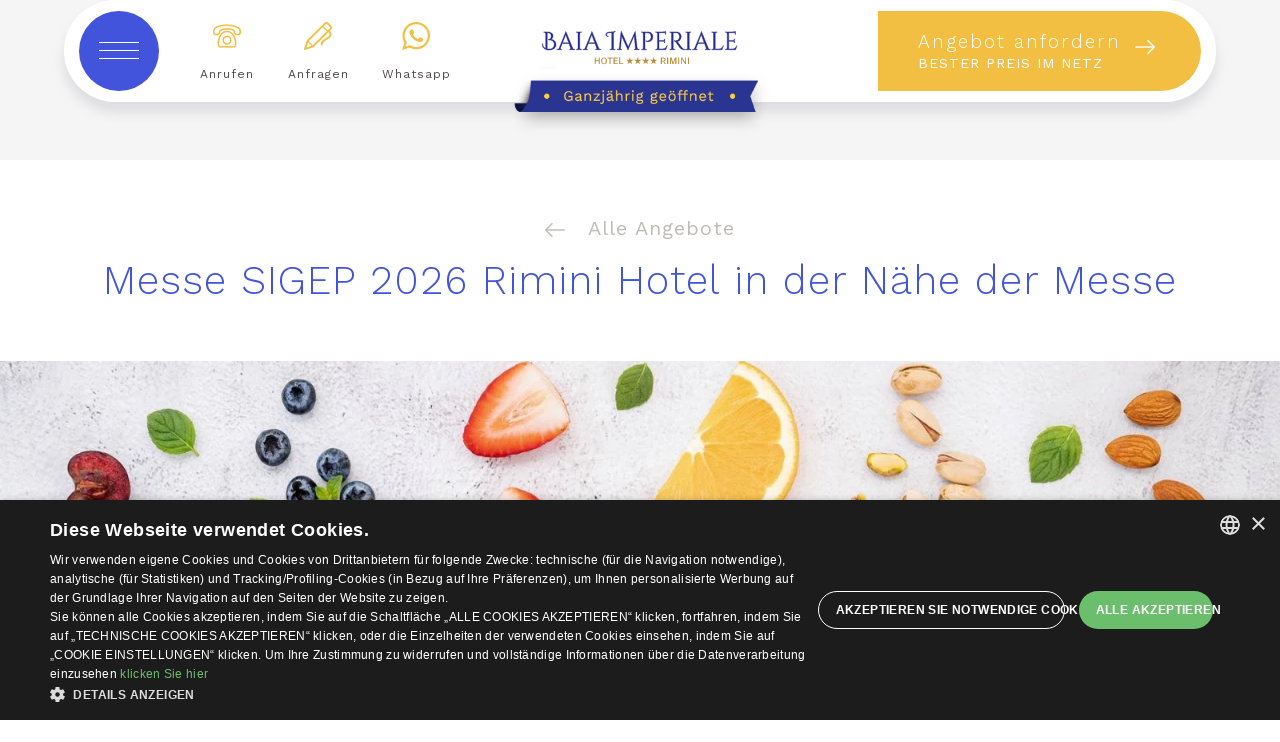

--- FILE ---
content_type: text/html; charset=UTF-8
request_url: https://www.hotelbaiaimperiale.com/de/angebote/sigep-rimini-hotel-mit-in-der-naehe-der-messe
body_size: 27679
content:
<!doctype html>
  <html lang="de">

    <head>
      <meta charset="utf-8">

      <meta name="viewport" content="width=device-width, initial-scale=1">

      <meta name="csrf-token" content="ckPijWJ2DuTXcETnJnyDBsHygf4eTV5KJ94a8n4b" />

      <title>Angebot Messe Sigep Rimini Hotel in der Nähe der Messe mit beheiztem Pool - Hotel Baia Imperiale Rimini</title>
      <meta name="description" content="Ihr Aufenthalt in 7 Minuten Entfernung zum Messegelände Rimini, anlässlich der Messe Sigep, im Hotel Baia Imperiale, viele Serviceleistungen: Parkplatz, beheizter Pool, gemütliche Zimmer und ein professionelles Team.">
              <meta property="og:title" content="Messe SIGEP 2026 Rimini Hotel in der Nähe der Messe" />
              <meta property="og:type" content="website" />
              <meta property="og:description" content="Sind Sie auf der Suche nach einem Hotel, dass Ihnen anlässlich der Messeveranst..." />
              <meta property="og:url" content="https://www.hotelbaiaimperiale.com/de/angebote/sigep-rimini-hotel-mit-in-der-naehe-der-messe" />
              <meta property="og:image" content="https://www.hotelbaiaimperiale.com/storage/images/hotelbaiaimperiale.com/1631794928_fiera-sigep-hotel-baia-imperiale-rimini.jpg" />
                    <link rel="alternate" href="https://www.hotelbaiaimperiale.com/offerte/sigep-rimini-hotel-con-parcheggio-vicino-fiera" hreflang="it-it" />
              <link rel="alternate" href="https://www.hotelbaiaimperiale.com/en/offers/sigep-rimini-near-trade-fair" hreflang="en-gb" />
              <link rel="alternate" href="https://www.hotelbaiaimperiale.com/de/angebote/sigep-rimini-hotel-mit-in-der-naehe-der-messe" hreflang="de-de" />
                          <link rel="canonical" href="https://www.hotelbaiaimperiale.com/de/angebote/sigep-rimini-hotel-mit-in-der-naehe-der-messe" />
      
      <link rel="icon" href="https://www.hotelbaiaimperiale.com/storage/images/hotelbaiaimperiale.com/favicon.png"  />
      <!-- <link rel="apple-touch-icon" href="icon.png"> -->
      <!-- <link rel="preconnect" href="//fonts.googleapis.com" as="style"> -->

      
      <meta name="robots" content="index, follow">

      <link rel="prefetch" href="https://www.hotelbaiaimperiale.com/hotelbaiaimperiale.com/theme1/img/popup-natale/natale-back.png" />
      <link rel="prefetch" href="https://www.hotelbaiaimperiale.com/hotelbaiaimperiale.com/theme1/img/popup-natale/popup-buon-natale.png" />

      <link rel="preconnect" href="https://fonts.gstatic.com/" crossorigin>
      <link rel="preload" as="style" href="https://fonts.googleapis.com/css2?family=Work+Sans:wght@300;400;600;900&display=swap" />
      
            <link rel="preconnect" href="https://www.gstatic.com" crossorigin>
            <link rel="preconnect" href="https://www.googletagmanager.com" crossorigin>
            
      <link rel="preload" href="https://www.hotelbaiaimperiale.com/hotelbaiaimperiale.com/theme1/css/fonts/edita-font.woff" as="font" crossorigin="anonymous">
      
      
      
      <link rel="stylesheet" href="https://fonts.googleapis.com/css2?family=Work+Sans:wght@300;400;600;900&display=swap" media="print" onload="this.media='all'" />
      

      <style>
        /*! normalize.css v8.0.1 | MIT License | github.com/necolas/normalize.css */html{line-height:1.15;-webkit-text-size-adjust:100%}body{margin:0}main{display:block}h1{font-size:2em;margin:.67em 0}hr{box-sizing:content-box;height:0;overflow:visible}pre{font-family:monospace,monospace;font-size:1em}a{background-color:transparent}abbr[title]{border-bottom:none;text-decoration:underline;text-decoration:underline dotted}b,strong{font-weight:bolder}code,kbd,samp{font-family:monospace,monospace;font-size:1em}small{font-size:80%}sub,sup{font-size:75%;line-height:0;position:relative;vertical-align:baseline}sub{bottom:-.25em}sup{top:-.5em}img{border-style:none}button,input,optgroup,select,textarea{font-family:inherit;font-size:100%;line-height:1.15;margin:0}button,input{overflow:visible}button,select{text-transform:none}[type=button],[type=reset],[type=submit],button{-webkit-appearance:button}[type=button]::-moz-focus-inner,[type=reset]::-moz-focus-inner,[type=submit]::-moz-focus-inner,button::-moz-focus-inner{border-style:none;padding:0}[type=button]:-moz-focusring,[type=reset]:-moz-focusring,[type=submit]:-moz-focusring,button:-moz-focusring{outline:1px dotted ButtonText}fieldset{padding:.35em .75em .625em}legend{box-sizing:border-box;color:inherit;display:table;max-width:100%;padding:0;white-space:normal}progress{vertical-align:baseline}textarea{overflow:auto}[type=checkbox],[type=radio]{box-sizing:border-box;padding:0}[type=number]::-webkit-inner-spin-button,[type=number]::-webkit-outer-spin-button{height:auto}[type=search]{-webkit-appearance:textfield;outline-offset:-2px}[type=search]::-webkit-search-decoration{-webkit-appearance:none}::-webkit-file-upload-button{-webkit-appearance:button;font:inherit}details{display:block}summary{display:list-item}template{display:none}[hidden]{display:none}

.glide{position:relative;width:100%;box-sizing:border-box}.glide *{box-sizing:inherit}.glide__track{overflow:hidden}.glide__slides{position:relative;width:100%;list-style:none;backface-visibility:hidden;transform-style:preserve-3d;touch-action:pan-Y;overflow:hidden;padding:0;white-space:nowrap;display:flex;flex-wrap:nowrap;will-change:transform}.glide__slides--dragging{user-select:none}.glide__slide{width:100%;height:100%;flex-shrink:0;white-space:normal;user-select:none;-webkit-touch-callout:none;-webkit-tap-highlight-color:transparent}.glide__slide a{user-select:none;-webkit-user-drag:none;-moz-user-select:none;-ms-user-select:none}.glide__arrows{-webkit-touch-callout:none;user-select:none}.glide__bullets{-webkit-touch-callout:none;user-select:none}.glide--rtl{direction:rtl}

.glide__arrow{position:absolute;display:block;top:50%;z-index:2;color:white;text-transform:uppercase;padding:9px 12px;background-color:transparent;border:2px solid rgba(255,255,255,0.5);border-radius:4px;box-shadow:0 0.25em 0.5em 0 rgba(0,0,0,0.1);text-shadow:0 0.25em 0.5em rgba(0,0,0,0.1);opacity:1;cursor:pointer;transition:opacity 150ms ease, border 300ms ease-in-out;transform:translateY(-50%);line-height:1}.glide__arrow:focus{outline:none}.glide__arrow:hover{border-color:white}.glide__arrow--left{left:2em}.glide__arrow--right{right:2em}.glide__arrow--disabled{opacity:0.33}.glide__bullets{position:absolute;z-index:2;bottom:2em;left:50%;display:inline-flex;list-style:none;transform:translateX(-50%)}.glide__bullet{background-color:rgba(255,255,255,0.5);width:9px;height:9px;padding:0;border-radius:50%;border:2px solid transparent;transition:all 300ms ease-in-out;cursor:pointer;line-height:0;box-shadow:0 0.25em 0.5em 0 rgba(0,0,0,0.1);margin:0 0.25em}.glide__bullet:focus{outline:none}.glide__bullet:hover,.glide__bullet:focus{border:2px solid white;background-color:rgba(255,255,255,0.5)}.glide__bullet--active{background-color:white}.glide--swipeable{cursor:grab;cursor:-moz-grab;cursor:-webkit-grab}.glide--dragging{cursor:grabbing;cursor:-moz-grabbing;cursor:-webkit-grabbing}



[data-icon]:before{font-family:edita-font!important;content:attr(data-icon);font-style:normal!important;font-weight:400!important;font-variant:normal!important;text-transform:none!important;speak:none;line-height:1;-webkit-font-smoothing:antialiased;-moz-osx-font-smoothing:grayscale}[class*=" icon-"]:before,[class^=icon-]:before{font-family:edita-font!important;font-style:normal!important;font-weight:400!important;font-variant:normal!important;text-transform:none!important;speak:none;line-height:1;-webkit-font-smoothing:antialiased;-moz-osx-font-smoothing:grayscale}.icon-edt-arrow-left-2:before{content:"\64"}.icon-edt-calendar:before{content:"\65"}.icon-edt-calendar-2:before{content:"\66"}.icon-edt-calendar-3:before{content:"\67"}.icon-edt-calendar-4:before{content:"\68"}.icon-edt-calendar-5:before{content:"\69"}.icon-edt-calendar-6:before{content:"\6a"}.icon-edt-phone:before{content:"\6b"}.icon-edt-phone-2:before{content:"\6c"}.icon-edt-desk-bell:before{content:"\6d"}.icon-edt-pen:before{content:"\6e"}.icon-edt-envelope:before{content:"\6f"}.icon-edt-arrow-right-6:before{content:"\70"}.icon-edt-cloud:before{content:"\71"}.icon-edt-arrow-right-5:before{content:"\73"}.icon-edt-arrow-right-2:before{content:"\75"}.icon-edt-arrow-left-3:before{content:"\76"}.icon-edt-marker:before{content:"\77"}.icon-edt-share:before{content:"\78"}.icon-edt-envelope-2:before{content:"\79"}.icon-edt-play:before{content:"\41"}.icon-edt-phone-8:before{content:"\43"}.icon-edt-marker-2:before{content:"\44"}.icon-edt-arrow-right-3:before{content:"\45"}.icon-edt-envelope-3:before{content:"\46"}.icon-edt-envelope-4:before{content:"\47"}.icon-edt-envelope-5:before{content:"\48"}.icon-edt-marker-3:before{content:"\49"}.icon-edt-star:before{content:"\4b"}.icon-edt-marker-4:before{content:"\4c"}.icon-edt-envelope-6:before{content:"\4d"}.icon-edt-envelope-7:before{content:"\4e"}.icon-edt-envelope-8:before{content:"\4f"}.icon-edt-envelope-9:before{content:"\50"}.icon-edt-marker-5:before{content:"\51"}.icon-edt-star-2:before{content:"\52"}.icon-edt-star-3:before{content:"\53"}.icon-edt-marker-6:before{content:"\55"}.icon-edt-envelope-10:before{content:"\56"}.icon-edt-download:before{content:"\58"}.icon-edt-calendar-7:before{content:"\5a"}.icon-edt-marker-7:before{content:"\30"}.icon-edt-arrow-left-4:before{content:"\31"}.icon-edt-arrow-down:before{content:"\32"}.icon-edt-signal:before{content:"\33"}.icon-edt-phone-4:before{content:"\34"}.icon-edt-arrow-left-5:before{content:"\35"}.icon-edt-arrow-left-6:before{content:"\36"}.icon-edt-arrow-left-7:before{content:"\37"}.icon-edt-marker-8:before{content:"\38"}.icon-edt-phone-5:before{content:"\39"}.icon-edt-phone-6:before{content:"\21"}.icon-edt-arrow-right-7:before{content:"\22"}.icon-edt-arrow-right-4:before{content:"\23"}.icon-edt-notes:before{content:"\61"}.icon-edt-arrow-right:before{content:"\62"}.icon-edt-child:before{content:"\7a"}.icon-edt-cloud-2:before{content:"\54"}.icon-edt-user:before{content:"\59"}.icon-edt-phone-7:before{content:"\25"}.icon-edt-calendar-8:before{content:"\26"}.icon-edt-resize:before{content:"\27"}.icon-edt-phone-9:before{content:"\72"}.icon-edt-desk-bell-2:before{content:"\42"}.icon-edt-arrow-up:before{content:"\28"}.icon-edt-desk-bell-3:before{content:"\29"}.icon-edt-check:before{content:"\2a"}.icon-edt-check-2:before{content:"\2b"}.icon-edt-arrow-right-8:before{content:"\74"}.icon-edt-arrow-left-8:before{content:"\2c"}.icon-edt-pen-2:before{content:"\63"}.icon-edt-arrow-left:before{content:"\2d"}.icon-edt-pen-3:before{content:"\2e"}.icon-edt-hand-3:before{content:"\57"}.icon-edt-hand-2:before{content:"\24"}.icon-edt-hand-1:before{content:"\2f"}.icon-edt-gift:before{content:"\3a"}.icon-edt-gift-2:before{content:"\3b"}.icon-edt-birthday:before{content:"\3c"}.icon-edt-birthday-2:before{content:"\3d"}.icon-edt-birthday-3:before{content:"\3e"}.icon-edt-arrow-down-2:before{content:"\3f"}.icon-edt-heart:before{content:"\40"}.icon-edt-magnifier:before{content:"\5b"}.icon-edt-user-2:before{content:"\5d"}.icon-edt-users:before{content:"\5e"}.icon-edt-users-2:before{content:"\5f"}.icon-edt-arrow-up-2:before{content:"\60"}.icon-edt-user-3:before{content:"\7b"}.icon-edt-heart-2:before{content:"\7c"}.icon-edt-heart-3:before{content:"\7d"}.icon-edt-facebook:before{content:"\7e"}.icon-edt-skype:before{content:"\e000"}.icon-edt-youtube:before{content:"\e001"}.icon-edt-whatsapp:before{content:"\e002"}.icon-edt-linkedin:before{content:"\e003"}.icon-edt-instagram:before{content:"\e004"}.icon-edt-twitter:before{content:"\e005"}.icon-edt-phone-10:before{content:"\e006"}.icon-edt-facebook-2:before{content:"\e007"}.icon-edt-envelope-11:before{content:"\e008"}.icon-edt-arrow-down-3:before{content:"\e009"}.icon-edt-facebook-3:before{content:"\e00a"}.icon-edt-envelope-13:before{content:"\e00b"}.icon-edt-linkedin-2:before{content:"\e00c"}.icon-edt-twitter-4:before{content:"\e00d"}.icon-edt-skype-2:before{content:"\e00e"}.icon-edt-linkedin-3:before{content:"\e00f"}.icon-edt-phone-11:before{content:"\e011"}.icon-edt-phone-12:before{content:"\e012"}.icon-edt-envelope-12:before{content:"\e013"}.icon-edt-youtube-2:before{content:"\e014"}.icon-edt-youtube-3:before{content:"\e015"}.icon-edt-tripadvisor:before{content:"\e016"}.icon-edt-tripadvisor-2:before{content:"\e017"}.icon-edt-twitter-2:before{content:"\e018"}.icon-edt-twitter-3:before{content:"\e019"}.icon-edt-arrow-up-3:before{content:"\e01a"}.icon-edt-clock:before{content:"\e010"}.icon-edt-times:before{content:"\e01b"}.icon-edt-check-3:before{content:"\e01c"}.icon-edt-times-2:before{content:"\e01d"}.icon-edt-check-4:before{content:"\e01e"}.icon-edt-clock-2:before{content:"\e01f"}.icon-edt-times-3:before{content:"\e020"}.icon-edt-clock-3:before{content:"\e021"}.icon-edt-clock-4:before{content:"\e022"}.icon-edt-clock-5:before{content:"\e023"}.icon-edt-clock-6:before{content:"\e024"}.icon-edt-clock-7:before{content:"\e025"}.icon-edt-safe:before{content:"\e026"}.icon-edt-bath:before{content:"\e027"}.icon-edt-bath-2:before{content:"\e028"}.icon-edt-bike:before{content:"\e029"}.icon-edt-bike-2:before{content:"\e02a"}.icon-edt-bus:before{content:"\e02b"}.icon-edt-car:before{content:"\e02c"}.icon-edt-car-2:before{content:"\e02d"}.icon-edt-bus-2:before{content:"\e02e"}.icon-edt-hairdryer:before{content:"\e02f"}.icon-edt-hairdryer-2:before{content:"\e030"}.icon-edt-minibar:before{content:"\e031"}.icon-edt-airconditioning:before{content:"\e032"}.icon-edt-parking:before{content:"\e033"}.icon-edt-man:before{content:"\e034"}.icon-edt-parking-2:before{content:"\e035"}.icon-edt-parking-3:before{content:"\e036"}.icon-edt-parking-4:before{content:"\e037"}.icon-edt-parking-5:before{content:"\e038"}.icon-edt-tv:before{content:"\e039"}.icon-edt-wifi:before{content:"\e03a"}.icon-edt-wifi-2:before{content:"\e03b"}.icon-edt-tv-2:before{content:"\e03c"}.icon-edt-safe-2:before{content:"\e03d"}.icon-edt-arrow-down-4:before{content:"\e03e"}.icon-edt-arrow-up-4:before{content:"\e03f"}.icon-edt-times-4:before{content:"\e040"}.icon-edt-times-5:before{content:"\e041"}.icon-edt-plan-2:before{content:"\e042"}.icon-edt-plan:before{content:"\e043"}.icon-edt-child-2:before{content:"\e044"}.icon-edt-child-3:before{content:"\e045"}.icon-edt-check-5:before{content:"\e046"}.icon-edt-family:before{content:"\e047"}.icon-edt-googleplus:before{content:"\5c"}.icon-edt-googleplus-3:before{content:"\e048"}.icon-edt-googleplus-2:before{content:"\e049"}.icon-edt-instagram-2:before{content:"\e04a"}.icon-edt-pen-4:before{content:"\e04b"}.icon-edt-clock-8:before{content:"\e04c"}.icon-edt-help:before{content:"\e04d"}.icon-edt-arrow-left-9:before{content:"\e04e"}.icon-edt-arrow-right-9:before{content:"\e04f"}.icon-edt-lock:before{content:"\e050"}.icon-edt-lock-2:before{content:"\e051"}.icon-edt-lock-3:before{content:"\e052"}.icon-edt-lock-4:before{content:"\e053"}.icon-edt-bed:before{content:"\e054"}.icon-edt-bed-2:before{content:"\e055"}.icon-edt-star-4:before{content:"\e056"}.icon-edt-star-5:before{content:"\e057"}.icon-edt-help-2:before{content:"\e058"}.icon-edt-marker-9:before{content:"\e059"}.icon-edt-skype-3:before{content:"\e05a"}.icon-edt-envelope-14:before{content:"\e05b"}.icon-edt-marker-10:before{content:"\e05c"}.icon-edt-phone-13:before{content:"\e05d"}.icon-edt-pinterest:before{content:"\e05e"}.icon-edt-bed-3:before{content:"\e061"}.icon-edt-bed-4:before{content:"\e062"}.icon-edt-cutlery:before{content:"\e063"}.icon-edt-cutlery-2:before{content:"\e064"}.icon-edt-home:before{content:"\e065"}.icon-edt-home-2:before{content:"\e066"}.icon-edt-home-3:before{content:"\e068"}.icon-edt-home-4:before{content:"\e069"}.icon-edt-home-5:before{content:"\e067"}.icon-edt-compare:before{content:"\e06a"}.icon-edt-lock-5:before{content:"\e06c"}.icon-edt-lock-6:before{content:"\e06d"}.icon-edt-lock-7:before{content:"\e06e"}.icon-edt-lock-8:before{content:"\e06f"}.icon-edt-user-4:before{content:"\e070"}.icon-edt-users-3:before{content:"\e071"}.icon-edt-dot:before{content:"\e072"}.icon-edt-dot2:before{content:"\e073"}.icon-edt-facebook-4:before{content:"\e075"}.icon-edt-googleplus-4:before{content:"\4a"}.icon-edt-phone-14:before{content:"\e074"}.icon-edt-play-2:before{content:"\e076"}.icon-edt-play-3:before{content:"\e077"}.icon-edt-arrow-down-6:before{content:"\e078"}.icon-edt-arrow-left-10:before{content:"\e079"}.icon-edt-arrow-right-10:before{content:"\e07a"}.icon-edt-arrow-down-5:before{content:"\e07b"}.icon-edt-arrow-left-11:before{content:"\e07c"}.icon-edt-minus:before{content:"\e07d"}.icon-edt-minus-2:before{content:"\e07e"}.icon-edt-plus:before{content:"\e07f"}.icon-edt-plus-2:before{content:"\e080"}.icon-edt-arrow-right-11:before{content:"\e081"}.icon-edt-arrow-up-5:before{content:"\e082"}.icon-edt-arrow-up-6:before{content:"\e083"}.icon-edt-magnifier-2:before{content:"\e084"}.icon-edt-magnifier-3:before{content:"\e085"}.icon-edt-clock-9:before{content:"\e086"}.icon-edt-clock-10:before{content:"\e087"}.icon-edt-users-4:before{content:"\e088"}.icon-edt-user-5:before{content:"\e089"}.icon-edt-facebook-5:before{content:"\e08a"}.icon-edt-instagram-3:before{content:"\e08b"}.icon-edt-cart:before{content:"\e08c"}.icon-edt-pinterest-1:before{content:"\e05f"}.icon-edt-pinterest-2:before{content:"\e060"}.icon-edt-share-2:before{content:"\e08d"}.icon-edt-whatsapp-2:before{content:"\e06b"}.icon-edt-check-6:before{content:"\e08e"}.icon-edt-help-3:before{content:"\e08f"}.icon-edt-arrow-left-12:before{content:"\e090"}.icon-edt-arrow-right-12:before{content:"\e091"}.icon-edt-check-7:before{content:"\e093"}.icon-edt-blogger:before{content:"\e092"}.icon-edt-flickr:before{content:"\e094"}.icon-edt-tumblr:before{content:"\e095"}.icon-edt-menu:before{content:"\e096"}.icon-edt-fax:before{content:"\e097"}.icon-edt-fax-2:before{content:"\e098"}.icon-edt-fax-3:before{content:"\e099"}.icon-edt-fax-4:before{content:"\e09a"}.icon-edt-fax-5:before{content:"\e09b"}.icon-edt-fax-6:before{content:"\e09c"}.icon-edt-pec:before{content:"\e09d"}.icon-edt-pec-2:before{content:"\e09e"}.icon-edt-pec-3:before{content:"\e09f"}.icon-edt-pec-4:before{content:"\e0a0"}

* {
    box-sizing: border-box;
}

body {
    background-color: #fff;
    color: #000;
    font-size: 20px;
    font-weight: 400;
    line-height: 1.7;
    letter-spacing: 1px;
    font-family: 'Work Sans', sans-serif;
}

/* .noscroll{
    overflow: hidden;
}

@media only screen and (min-width: 1280px) {
    .noscroll {
        padding-right: 17px;
    }
} */

.main-article a {
    color: #561325;
}

.main-article a:hover {
    text-decoration: none;
}

.main-article p {
    font-size: 18px;
}

.clearfix::after,
.clearfix::before {
    content: "";
    display: table;
}
.clearfix::after {
    clear: both;
}

strong {
    font-weight: 600;
}

.main-content strong {
    color: #000;
}

.hide {
    display: none!important;
}

/* .observe {
    opacity: 0;
    transform: translateY(200px);
    transition: 0.4s opacity linear 0.2s, 0.4s transform ease 0.2s;
}

.observe.animation {
    opacity: 1;
    transform: translateY(0);
} */

img {
    max-width: 100%;
    height: auto;
    display: block;
}

ul {
    list-style: none;
    padding: 0;
    margin: 0;
}

i {
    font-style: normal;
}

p {
    margin: 0 0 20px;
}

.container {
    max-width: 1500px;
    padding: 0 15px;
    margin: 0 auto;
}

address {
    font-style: normal;
}

h1, h2, h3, h4,
.title-1, .title-2, .title-3, .title-4 {
    margin-top: 0;
    line-height: 1.2;
}

h1, .title-1 {
    font-size: 40px;
    /* font-size: 2.083vw; */
    line-height: 1.5;
    font-weight: 300;
}

h2, .title-2 {
    font-size: 22px;
    /* font-size: 1.302vw; */
    line-height: 1.3;
    font-weight: 300;
    color: #706d6d;
    text-transform: uppercase;
    /* text-align: center; */
    margin-bottom: 40px;
    margin-bottom: 2.083vw;
}

h3, .title-3 {
    font-size: 20px;
    /* font-size: 1.042vw; */
    font-weight: 400;
    text-transform: uppercase;
    color: #4254dc;
    margin-top: 50px;
}

h4, .title-4 {
    font-size: 20px;
    /* font-size: 1.042vw; */
    font-weight: 300;
    text-transform: uppercase;
    color: #4254dc;
}

.main-content ul {
    list-style: initial;
    padding: 0 30px;
    margin: 15px 0 35px;
}

.logo {
    padding: 0 15px;
    display: inline-block;
    /* max-width: 330px;
    transform: translateY(30px) scale(1);
    transition: max-width 0.2s linear, transform 0.2s linear; */
    position: absolute;
    z-index: 99
}

/* body.noscroll .logo {
    transform: scale(0.7);
} */

.logo-header-mobile {
    display: none;
}

.visible-no-gallery {
    display: none;
}

.no-gallery .visible-no-gallery {
    display: block;
}

.no-gallery .visible-gallery {
    display: none;
}

header.scroll .logo {
    max-width: 220px;
    transform: translateY(26px);
}

.logo-header-alternativo {
    position: absolute;
    top: 0;
    left: 40%;
    width: 20%;
    text-align: center;
    z-index: 102;
}

.logo-header-alternativo img {
    margin: 30px auto 0;
    max-width: 250px;
    width: 100%;
    /* max-width: 250px; */
}

header {
    background-color: transparent;
    position: fixed;
    width: 90%;
    top: 0;
    left: 5%;
    background-color: #fff;
    border-radius: 100px;
    box-shadow: 0px 10px 13px 0px rgb(0 2 56 / 10%);
    z-index: 101;
    padding: 0;
    /* padding: 3.2vh 2.604vw calc( 3.2vh + 30px ); */
    color: #fff;
    /* overflow: hidden; */
    transition: background-color 0.25s linear, padding 0.25s linear;
}

header.aos-overflow {
    overflow: visible !important;
}

/* header.scroll {
    background-color: transparent;
    padding: 0;
    box-shadow: 0px -6px 17px rgba(0,0,0,.4);
} */

header .grid {
    display: flex;
    flex-direction: row;
    flex-wrap: wrap;
    align-content: center;
    justify-content: space-between;
}

header .grid .item {
    flex: 0 0 40%;
    /* flex: 0 0 33.333%; */
    display:flex;
    align-items: center;
    justify-content: center;
}

header .grid .item:nth-child(2) {
    flex: 0 0 20%;
    flex-direction: column;
}

header .grid .item:nth-child(1) {
    justify-content: flex-start;
    /* background-color: #4254dc; */
    /* max-width: 480px; */
    border-bottom-right-radius: 55px;
    position: relative;
    /* overflow: hidden; */
}

header .grid .item:nth-child(3) {
    justify-content: flex-end;
    padding: 11px 15px;
}

/* header .grid .item:nth-child(1):before {
    content: '';
    width: calc( 100% - 120px );
    height: 100%;
    position: absolute;
    right: 0;
    border-bottom-left-radius: 55px;
    border-top-left-radius: 55px;
} */

header .grid .item:nth-child(3) {
    justify-content: flex-end;
}

.header-address {
    text-align: center;
    z-index: 99;
    padding-left: 20px;
    padding-left: 1.042vw;
}

.header-address a {
    color: #504648;
    text-decoration: none;
    display: inline-block;
    min-width: 70px;
    padding: 0 15px 8px;
    padding: 0 1vw 8px;
    /* border-right: 1px solid #504648; */
    transition: border-color 0.2s linear, color 0.2s linear;
    position: relative;
}


.header-address a i {
    display: inline-block;
    font-size: 28px;
    line-height: 1;
    color: #f3bf43;
}

.header-address a:last-child {
    padding-right: 0;
    border-right: 0;
}

.label-header {
    font-size: 12px;
    line-height: 1;
    transform: translateY(8px);
}

.label-hide {
    font-size: 14px;
    background: #293590;
    padding: 10px 15px;
    color: #fff;
    border-radius: 30px;
    position: absolute;
    bottom: -3.6rem;
    left: 50%;
    transform: translateX(-50%);
    transition: opacity 0.2s linear;
    opacity: 0;
}

.label-hide::before {
    content: '';
    width: 0;
    height: 0;
    position: absolute;
    top: -10px;
    left: 50%;
    transform: translateX(-50%);
    border-left: 20px solid transparent;
    border-right: 20px solid transparent;
    border-bottom: 10px solid #293590;
}

.header-address a:hover .label-hide {
    opacity: 1;
}

@media screen and (max-width: 1024px) {
    .label-hide {
        display: none;
    }
}

header .grid .item:nth-child(3) .header-address {
    padding: 0 15px;
}

.sticky {
    position: fixed;
    left: 0;
    right: 0;
    width: 100%;
    z-index: 101;
}

.menu-canvas {
    position: fixed;
    z-index: 99;
    left: 0;
    width: 100%;
    height: 100%;
    top: 0;
    background-color: rgb(27 33 72 / 90%);
    display: flex;
    /* justify-content: center; */
    align-items: center;
    transition: opacity 0.1s linear;
    opacity: 0;
    transform: translateY(-120%);
    -webkit-backdrop-filter: blur(20px);
    backdrop-filter: blur(20px);
}

.menu-canvas.menu-open {
    transform: translateY(0);
    opacity: 1;
}

/* @media only screen and (min-width: 1280px) {
    .firefox .menu-canvas.menu-open:after {
        content: '';
        position: absolute;
        width: 100%;
        height: 100%;
        filter: blur(20px);
        z-index: -1;
        background-color: rgba(60, 52, 51, 0.13);
        background-image: url(litoraneohotelrimini.it/theme2/img/blur.jpg);
        opacity: 0.7;
        transform: scale(1.1);
        background-position: center;
        background-size: cover;
    }

    .noscroll .menu-canvas,
    .noscroll header {
        width: calc(100% - 17px);
    }
} */

.main-navigation {
    flex-basis: 50%;
    padding-top: 70px;
    padding-top: 7.2vh;
    padding-right: 4.43vw;
}

.menu-list > .menu-item {
    text-align: right;
}

.menu-list .menu-item-25 a {
    position: relative;
}

/* .menu-list .menu-item-25 a:before {
    position: absolute;
    content: "\52";
    font-family: edita-font!important;
    font-style: normal!important;
    font-weight: 400!important;
    font-variant: normal!important;
    text-transform: none!important;
    speak: none;
    line-height: 1;
    -webkit-font-smoothing: antialiased;
    -moz-osx-font-smoothing: grayscale;
    font-size: 25px;
    line-height: 1;
    color: #9e3853;
    left: -32px;
    top: -8px;
} */

.menu-item {
    position: relative;
}

.menu-item a {
    text-decoration: none;
    color: #cac4c2;
    font-size: 30px;
    font-weight: 300;
    line-height: 1;
    text-transform: initial;
    /* padding-bottom: 20px;
    padding-bottom: 2.3vh; */
    padding-bottom: 13px;
    display: inline-block;
    transition: color 0.2s linear;
}

@media (min-width: 1025px) and (max-width: 1366px) {
    .menu-item a {
        font-size: 24px;
        padding-bottom: 10px;
    }

    .noscroll .menu-canvas, .noscroll header {
        padding-bottom: 0;
    }
}

.menu-item a:hover,
.menu-item.menu-active a,
.submenu-item.menu-active a {
    color: #fff;
}

.submenu-container:after {
    content: '';
    position: absolute;
    right: -45px;
    top: 1px;
    content: "\73";
    font-family: "edita-font" !important;
    color: #aea7a4;
    font-size: 32px;
    line-height: 1;
    transition: color 0.2s linear;
}

.submenu-container:hover:after {
    color: #fff;
}

.submenu-container.click-show-menu:after {
    color: #fff;
}

.submenu-item {
    text-align: left;
}

.submenu-item a {
    font-size: 20px;
    text-transform: uppercase;
    padding: 8px 0;
}

.container-button-menu {
    /* background-color: #4254dc; */
    text-align: center;
    padding: 0 15px;
    /* padding: 0 1.042vw; */
    transition: background-color 0.05s linear;
    cursor: pointer;
}

.menu-open.container-button-menu {
    background-color: transparent;
}

header.scroll .menu-open.container-button-menu {
    background-color: #4254dc;
}

.menu-toggle {
    border: 0;
    padding: 0;
    background-color: transparent;
    overflow: hidden;
    outline: none;
    cursor: pointer;
    height: 80px;
    width: 80px;
    background-color: #4254dc;
    border-radius: 50%;
    transition: background-color 0.05s linear;

    display: flex;
    flex-direction: column;
}

/* .menu-open .menu-toggle {
    background-color: transparent;
} */

.menu-toggle .barra {
    width: 40px;
    height: 1px;
    margin-bottom: 7px;
    background-color: #fff;

    margin-left: 20px;
}

.menu-toggle .barra:last-child {
    margin-bottom: 0;
}

.menu-toggle i {
    width: 80px;
    height: 80px;
    display: block;
    font-size: 20px;
    line-height: 2.5;
    line-height: 1;
    transition: transform 0.2s ease-in-out;
    transform: translateY(0);
    color: #fff;
    /* display: flex;
    align-items: center;
    justify-content: center;
    flex-direction: column; */
    padding: 31px 0;
    text-align: center;
}

.menu-toggle.menu-open i {
    transform: translateY(-80px);
}

.label-menu {
    font-size: 15px;
    transform: translateY(-18px);
    background-color: #352c2a;
    opacity: 1;
    transition: opacity 0.05s linear;
}

.submenu-container a {
    position: relative;
}

.submenu-container > a:after {
    position: absolute;
    content: '';
    width: calc( 100% + 8.5vw );
    height: 1px;
    background-color: #fff;
    /* top: 16px; */
    top: 32px;
    right: -8vw;
    transition: transform 0.2s cubic-bezier(0.22, 0.61, 0.36, 1);
    transform: scaleX(0);
    transform-origin: left;
}

.menu-open .label-menu {
    opacity: 0;
}

header.scroll .menu-open .label-menu {
    opacity: 1;
}

.submenu-container.click-show-menu > a:after {
    transform: scaleX(1);
}

.click-show-menu > a {
    color: #fff;
}

.submenu-list {
    text-transform: initial;
    position: absolute;
    width: 250px;
    right: -250px;
    top: 0;
    width: 20vw;
    padding-left: 4.43vw;
    right: calc( -20vw - 4.43vw );
}

.submenu-container .submenu-list {
    opacity: 0;
    transform: translateX(45px) scale(0.95);
    transform-origin: right;
    transition: opacity 0.15s linear, transform 0.2s linear;
}

.submenu-container.click-show-menu .submenu-list {
    opacity: 1;
    transform: translateX(0) scale(1);
    z-index: 99;
}

.header-slideshow {
    display: flex;
    align-items: center;
    justify-content: center;
    position: relative;
    flex-direction: column;
    /* overflow: hidden; */
}

.slider-payoff {
    position: absolute;
    font-size: 90px;
    font-size: 4.6875vw;
    letter-spacing: 2px;
    line-height: 1;
    text-align: center;
    color: #eae5dc;
    font-weight: 900;
    padding: 0 15px;
    margin: 0 150px;
    margin: 0 7.813vw;
}

.payoff-subtitle {
    font-size: 20px;
    text-transform: uppercase;
    color: #f7f4ee;
    font-weight: 300;
    margin-top: 40px;
    text-shadow: 0 0 3px rgb(0 0 0 / 30%);
}

.payoff-title span {
    text-shadow: 0 0 15px rgb(0 0 0 / 8%);
    display: inline;
    opacity: 0;
    transition: opacity 0.2s ease-out;
}

.payoff-title span.animate {
    /* transform: translateY(0); */
    opacity: 1;
}

/* @media only screen and (min-width: 1280px) {
    .slider-payoff:after {
        content: '';
        position: absolute;
        left: -70px;
        top: -91px;
        left: -3.64vw;
        top: -3.74vw;
        width: 72px;
        height: 91px;
        width: 3.750vw;
        height: 4.9vw;
        background-image: url(litoraneohotelrimini.it/theme2/img/quote1.png);
        background-size: cover;
        background-repeat: no-repeat;
    }

    .slider-payoff:before {
        content: '';
        position: absolute;
        right: -70px;
        bottom: -91px;
        right: -4.64vw;
        bottom: -1.74vw;
        width: 72px;
        height: 91px;
        width: 3.750vw;
        height: 4.74vw;
        background-image: url(litoraneohotelrimini.it/theme2/img/quote2.png);
        background-size: cover;
        background-repeat: no-repeat;
    }
} */

.item-slide {
    height: 768px;
    height: 100vh;
    background-color: #eee;
    display: flex;
    align-items: center;
}

/* .item-slide:before {
    content: '';
    width: 100%;
    height: 50vh;
    position: absolute;
    bottom: 0;
    left: 0;
    background: linear-gradient(0deg, rgb(41 28 28) 40%, rgba(138,124,124,0.2) 70%, rgba(255,255,255,0) 100%);
    background: rgb(43,36,37);
    background: linear-gradient(0deg, rgba(43,36,37,0.6) 0%, rgba(255,255,255,0) 100%);
    opacity: 0.4;
    mix-blend-mode: darken;
} */

.firefox .item-slide {
    background-color: #3e3838;
}

/* .firefox .item-slide:before {
    content: none;
} */

.firefox .item-slide img {
    opacity: 0.7;
}

.item-slide img {
    width: 100%;
    width: 100vw;
    height: auto;
    height: 100vh;
    object-fit: cover;
}

.item-slide-single {
    overflow: hidden;
}

.container-trip-badge {
    display: flex;
    position: absolute;
    right: 170px;
    right: 8.854vw;
    bottom: -80px;
    bottom: -4.167vw;
    z-index: 1;
    flex-direction: column;
}

.container-trip-badge.home {
    bottom: 0;
}

.container-trip-badge img {
    margin-bottom: 15px;
}

.vacanze-sicure {
    position: absolute;
    bottom: -61px;
    right: 7.3vw;
    z-index: 99;
    display: none;
}

@media only screen and (min-width: 1280px) {
    .vacanze-sicure {
        display: initial;
    }

    .vacanze-sicure-mobile {
        display: none;
    }
}

.cursor {
    pointer-events: none;
    position: fixed;
    top: 0;
    left: 0;
    width: 50px;
    height: 50px;
    background-color: transparent;
    opacity: 0;
    transition: transform 0.35s ease-out, opacity 0.2s linear;
    z-index: 99;
    display: flex;
    align-items: center;
    justify-content: center;
    background-color: #4254dc;
    border-radius: 50%;
}

.cursor i {
    font-size: 20px;
    line-height: 1;
    transform: rotate(-45deg);
    display: inline-block;
    color: #fff;
    /* transition: transform 0.2s ease; */
}

/* .header-slideshow .glide-slideshow {
    cursor: none!important;
} */

.header-slideshow .glide__bullets {
    bottom: 100px;
    left: 0;
    transform: initial;
    width: 100%;
    text-align: center;
    display: initial;
}

@media screen and (min-width: 1200px) {
    html:lang(de) .header-slideshow .glide__bullets {
       text-align: right;
       width: 95%;
    }
}

@media screen and (max-width: 1024px) {
   html:lang(de) .header-slideshow .glide__bullets {
        bottom: 70px;
   }
}



.glide__bullet,
.glide__bullet:hover,
.glide__bullet:focus {
    position: relative;
    width: 40px;
    height: 40px;
    background-color: transparent;
    box-shadow: none;
    border: 0;
    margin: 0;
}

.glide__bullet:after {
    content: '';
    position: absolute;
    width: 10px;
    height: 10px;
    background-color: #fff;
    transform: rotate(45deg);
    top: 15px;
    left: 15px;
    opacity: 0.5;
    transition: opacity 0.2s linear;
    border-radius: 50%;
}

.glide__bullet svg {
    top: 0;
    left: 0;
    width: 100%;
    height: 100%;
    position: absolute;
    transform: rotate(-90deg);
}

.glide__bullet svg circle {
    fill: none;
    stroke: #fff;
    stroke-width: 1;
    stroke-miterlimit: 10;
    stroke-dasharray: 100;
    stroke-dashoffset: 100;

}

.glide__bullet--active.glide__bullet:after {
    opacity: 1;
}

.glide__bullet.glide__bullet--active svg circle {
    animation: timer 8s linear forwards;
}

@keyframes timer {
	to {
		stroke-dashoffset: 0
	}
}

.header-mobile-phone {
    display: none;
}

.button-prev {
    color: #fff;
    font-size: 20px;
    line-height: 1.3;
    background-color: #f3bf43;
    /* padding: 40px;
    padding: 40px 2.083vw 40px 3vw; */
    padding: 17px 80px 0 40px;
    max-height: 80px;
    display: block;
    font-weight: 700;
    text-transform: uppercase;
    margin: 0 40px 0 0;
    margin: 0;
    position: relative;
    border: 0;
    /* -moz-box-shadow: 0 0 15px 0 rgba(0,0,0,.4);
    -webkit-box-shadow: 0 0 15px 0 rgba(0,0,0,.4);
    box-shadow: 0 0 15px 0 rgba(0,0,0,.4); */
    text-decoration: none;
    display: inline-block;
    float: right;
    transition: background-color .2s linear;
    border-radius: 0px 55px 55px 0;
}

.button-prev:hover {
    background-color: #eba31f;
}

.button-prev strong {
    letter-spacing: 2px;
    font-weight: 300;
    text-transform: initial;
    font-size: 28px;
    font-size: 1.458vw;
    line-height: 1;

}

.button-prev .migliortariffa {
    font-weight: 400;
    font-size: 14px;
}

.button-prev i {
    vertical-align: middle;
    padding-left: 30px;
    padding-left: 1.563vw;
    transform: translateX(35px) translateY(-35px);
    display: inline-block;
    transition: transform 0.2s linear;
    float: right;
}

@keyframes point {
	from,
	to {
		-webkit-transform: translateX(0);
		transform: translateX(0)
	}
	10%,
	30%,
	50%,
	70%,
	90% {
		-webkit-transform: translateX(10px);
		transform: translateX(10px)
	}
	20%,
	40%,
	60%,
	80% {
		-webkit-transform: translateX(1px);
		transform: translateX(1px)
	}
}

.button-prev:hover i {
    /* transform: translateX(10px); */
    /* animation: point 8s infinite; */
}

.language-menu {
    position: fixed;
    max-width: 90px;
    left: 20px;
    /* display: none; */
}

.language-menu a {
    color: #aea7a4;
    /* color: transparent; */
    display: inline-block;
    text-decoration: none;
    font-size: 15px;
    line-height: 1;
    letter-spacing: 1px;
    margin-bottom: 30px;
    font-weight: 300;
    transition: color 0.2s linear;
}

.language-menu a:hover,
.language-menu a.active {
    color: #fff;
    /* color: transparent; */
}

.language-menu .language-list-link-mobile {
    display: none;
}

.container-link-menu {
    position: fixed;
    bottom: 20px;
    width: 100%;
    text-align: center;
}

.container-link-menu a {
    color: #dad2cb;
    text-decoration: none;
    font-size: 20px;
    font-weight: 300;
    display: inline-block;
    letter-spacing: 2px;
    padding: 0 50px;
    padding: 0 2.6vw;
    transition: color 0.2s linear;
    position: relative;
}

.container-link-menu a:hover {
    color: #fff;
}

.container-link-menu a:nth-child(2):after {
    content: '';
    position: absolute;
    right: -12px;
    bottom: 10px;
    transform: rotate(45deg);
    width: 1px;
    height: 12px;
    background-color: #dad2cb;
}

.container-link-menu a:nth-child(2):before {
    content: '';
    position: absolute;
    left: -12px;
    bottom: 10px;
    transform: rotate(45deg);
    width: 1px;
    height: 12px;
    background-color: #dad2cb;
}

.container-link-menu a i {
    display: block;
    color: #9e3853;
    font-size: 28px;
    line-height: 1;
}

/* BOOKING */

#booking {
	/* position: relative;
	max-width: 1030px;
	margin: -155px auto 0;
    z-index: 1; */
    position: absolute;
    width: 60%;
    left: 20%;
    margin: -155px auto 0;
    z-index: 10;
	-webkit-transition: opacity .4s;
	transition: opacity .4s;
	-webkit-transform-origin: center bottom;
	transform-origin: center bottom
}


#booking mark {
    display: block;
    background: none;
    padding: 0;
	display: block;
	position: relative;
	color: #fff;
	text-align: center;
	overflow: hidden;
	font-size: 14px;
	text-transform: uppercase;
	letter-spacing: 0.35ch;
	height: 45px;
	/* margin-right: 30px */
}

#booking mark span {
	position: relative
}

#booking mark span::before,
#booking mark span::after {
	content: '';
	display: block;
	width: 100%;
	height: 1px;
	background-color: rgba(255, 255, 255, 0.5);
	position: absolute;
	top: 8px
}

#booking mark span::before {
	left: calc(-100% - 30px)
}

#booking mark span::after {
	right: calc(-100% - 30px)
}

.menu-opened #booking {
	opacity: 0
}

#booking-form {
	display: -webkit-box;
	display: -webkit-flex;
	display: -ms-flexbox;
	display: flex
}

#booking-form .fields {
	display: -webkit-box;
	display: -webkit-flex;
	display: -ms-flexbox;
	display: flex;
	-webkit-box-flex: 2;
	-webkit-flex-grow: 2;
	-ms-flex-positive: 2;
	flex-grow: 2;
	background-color: #fff;
	padding: 0 80px 10px 0;
	margin-bottom: -10px;
	box-shadow: 0 0 28px rgba(111, 104, 98, 0.2);
}

#booking-form .fields .input {
	position: relative
}

#booking-form .fields .input label {
	display: -webkit-box;
	display: -webkit-flex;
	display: -ms-flexbox;
	display: flex;
	-webkit-box-orient: vertical;
	-webkit-box-direction: normal;
	-webkit-flex-direction: column;
	-ms-flex-direction: column;
	flex-direction: column;
	height: 100%;
	margin-bottom: 0;
	cursor: pointer
}

#booking-form .fields .input label input {
	opacity: 0;
	height: 30px
}

#booking-form .fields .input label select {
	position: absolute;
	display: block;
	left: 0;
	top: 0;
	width: 100%;
	height: 100%;
	opacity: 0;
	cursor: pointer;
	font-weight: normal
}

#booking-form .fields .input label .display-date,
#booking-form .fields .input label .display-select {
	display: -webkit-box;
	display: -webkit-flex;
	display: -ms-flexbox;
	display: flex;
	-webkit-box-align: center;
	-webkit-align-items: center;
	-ms-flex-align: center;
	align-items: center;
	font-size: 30px;
    color: #dad3ca;
    line-height: 1;
    padding: 0 40px;
    font-weight: 600;
}

#booking-form .fields .input label .display-date .month,
#booking-form .fields .input label .display-select .month {
	/* font-weight: 300; */
	padding-left: 5px
}

#booking-form .fields .input label .display-date [class^="icon-"],
#booking-form .fields .input label .display-select [class^="icon-"] {
	font-size: 20px;
	margin-left: auto
}

#booking-form .fields .input label .display-select {
	padding-top: 30px
}

#booking-form .fields .input label .label-text {
	padding: 0 40px;
	font-size: 14px;
	font-weight: normal;
	letter-spacing: 0.35ch;
    padding-top: 5px;
    color: #605859;
}

#booking-form .fields .input+.input::before {
	content: '';
	display: block;
	width: 1px;
	background-color: #E4E1DA;
	position: absolute;
	top: 25px;
	bottom: 15px;
	left: 0
}



#booking-form button[type="submit"] svg {
	fill: #fff;
	margin-left: 15px
}

#booking-form button[type="submit"]:hover {
	text-decoration: none
}

#booking-form button[type="submit"]:hover svg {
	-webkit-animation: point 8s infinite;
	animation: point 8s infinite
}

.mybooking-form button[type="submit"].btn-primary {
	height: 110px;
	padding: 0 40px;
    margin: 0;
	color: #fff;
	background-color: #4254dc;
	font-size: 20px;
	font-weight: 700;
	text-transform: uppercase;
	letter-spacing: 0.35ch;
	white-space: nowrap;
    border-radius: 55px 0px 55px 55px;
    pointer-events: all;
    border: 0;
    cursor: pointer;
    transition: background-color 0.2s ease;
}

.mybooking-form button[type="submit"].btn-primary:hover {
    background-color: #755762;
}

.mybooking-form .row {
    display: flex;
    flex-wrap: wrap;
    background-color: #fff;
    margin: 0 150px 0 0!important;
    margin: 0 7.813vw 0 0!important;
    height: 125px;
    width: 80%;
    box-shadow: 0 0 28px rgba(111, 104, 98, 0.2);
}

.mybooking-form .row > div {
    flex: 0 0 25%;
    padding: 0 40px;
    padding: 0 2.083vw;
    text-align: center;
    position: relative;
}

.mybooking-form .row div:nth-child(2):after {
    position: absolute;
    content: '';
    width: 1px;
    height: 75px;
    left: 0;
    top: 25px;
    background-color: #e7e3de;
}

.mybooking-form .row div:nth-child(2):before {
    position: absolute;
    content: '';
    width: 1px;
    height: 75px;
    right: 0;
    top: 25px;
    background-color: #e7e3de;
}

.mybooking-form .row div:nth-child(3):before {
    position: absolute;
    content: '';
    width: 1px;
    height: 75px;
    right: 0;
    top: 25px;
    background-color: #e7e3de;
}

.mybooking-form .row div:nth-child(3),
.mybooking-form .row div:nth-child(4) {
    flex-basis: 17%;
}

.mybooking-form .row div:nth-child(3) label,
.mybooking-form .row div:nth-child(4) label {
    padding-left: 0;
}

.mybooking-form .row div:nth-child(5) {
    /* width: 300px;
    width: 15.625vw; */
    width: 30%;
    position: absolute;
    right: 0;
    padding: 0;
}

.mybooking-form .form-group {
    display: flex;
    flex-direction: column-reverse;
}

.mybooking-form .row input,
.mybooking-form .row select {
    margin: 0 0 10px;
    height: 110px;
    color: #dad3ca;
    font-size: 28px;
    line-height: 1;
    font-weight: 900;
    border: 0!important;
    padding: 12px 0;
    text-align: left;
}

.mybooking-form .row label {
    text-align: left;
    color: #605859;
    text-transform: lowercase;
    transform: translateY(-35px);
    padding-left: 0;
    font-weight: 400;
    z-index: 99;
}

.mybooking-form p.text-danger {
    display: none;
}

.mybooking-form label[for="data_arrivo"],
.mybooking-form label[for="data_partenza"] {
    position: relative;
}

.mybooking-form label[for="data_arrivo"]:after,
.mybooking-form label[for="data_partenza"]:after,
.mybooking-form label[for="adulti"]:after,
.mybooking-form label[for="bambini"]:after {
    position: absolute;
    content: "\69";
    width: 25px;
    height: 25px;
    font-size: 25px;
    line-height: 1;
    right: -10px;
    top: -40px;
    text-align: center;
    color: #dad3ca;
    font-family: edita-font!important;
    font-style: normal!important;
    font-weight: 400!important;
    font-variant: normal!important;
    text-transform: none!important;
    speak: none;
    line-height: 1;
    -webkit-font-smoothing: antialiased;
    -moz-osx-font-smoothing: grayscale;
}

.mybooking-form label[for="adulti"]:after,
.mybooking-form label[for="bambini"]:after {
    content: "\e03e";
    font-size: 20px;
}

.mybooking-form button.btn-primary {
    position: relative;
}

.mybooking-form button.btn-primary:hover {
    background-color: #4254dc;
}

.mybooking-form button.btn-primary:after {
    position: absolute;
    content: "\74";
    width: 40px;
    font-size: 20px;
    right: 40px;
    right: 2.083vw;
    top: calc( 50% - 10px );
    text-align: center;
    font-family: edita-font!important;
    font-style: normal!important;
    font-weight: 400!important;
    font-variant: normal!important;
    text-transform: none!important;
    speak: none;
    line-height: 1;
    -webkit-font-smoothing: antialiased;
    -moz-osx-font-smoothing: grayscale;
    transform: translateX(0);
    display: inline-block;
    transition: transform 0.2s linear;
}

.mybooking-form button.btn-primary:hover:after {
    animation: point 8s infinite;
}

@media (min-width: 1025px) and (max-width: 1480px) {
	#booking {
		/* -webkit-transform: scale(0.8);
        transform: scale(0.8) */
        width: 80%;
        left: 10%;
    }

    .mybooking-form .row input,
    .mybooking-form .row select {
        font-size: 25px;
    }
}

/* FEEDBACK */

.feedback {
    padding: 120px 0 80px;
    padding: 6.250vw 0 4.167vw;
}

.container-recensioni {
    border-bottom: 1px solid #e7e3e2;
}

.recensioni-col-1 {
    padding-right: 140px;
    padding-right: 7.292vw;
}

.recensioni-col-2 {
    padding-left: 140px;
    padding-left: 7.292vw;
}

.recensioni-col-1,
.recensioni-col-2 {
    width: 50%;
    float: left;
}

.glide-recensioni .glide__bullets {
    position: initial;
    bottom: initial;
    left: initial;
    transform: translateY(31px);
    display: block;
    background-color: #fff;
    max-width: 240px;
    margin: 0 auto;
}

.rece-classifica {
    font-size: 16px;
    line-height: 1.3;
    text-align: right;
    padding-right: 30px;
    float: right;
    margin-top: 6px;
}

.booking-classifica {
    font-size: 20px;
    line-height: 1;
    text-align: right;
    padding-right: 30px;
    float: right;
    margin-top: 16px;
    text-transform: uppercase;
}

.rece-punteggio {
    color: #fff;
    background-color: #00a680;
    border-radius: 50%;
    width: 50px;
    height: 50px;
    display: block;
    text-align: center;
    padding-top: 9px;
    font-weight: 600;
    float: right;
}

.booking-punteggio {
    color: #fff;
    background-color: #0c2f73;
    border-radius: 10px 10px 10px 0;
    width: 50px;
    height: 50px;
    display: block;
    text-align: center;
    padding-top: 9px;
    font-weight: 600;
    float: right;
}

.recensione-item {
    position: relative;
    padding-top: 100px;
    padding-top: 5.208vw;
    padding-left: 50px;
    padding-left: 2.604vw;
}

.title-section-recensioni {
    /* background-image: url(abnershotel.it/theme1/img/tripadvisor-loghino.jpg); */
    background-position: left top;
    padding-top: 10px;
    background-repeat: no-repeat;
    min-height: 72px;
}

.title-section-booking {
    /* background-image: url(abnershotel.it/theme1/img/booking-loghino.png); */
    background-position: left top;
    /* padding-top: 10px; */
    background-repeat: no-repeat;
    min-height: 72px;
}

.titolo-recensione {
    color: #00a680;
    font-size: 30px;
    line-height: 1;
    margin-bottom: 30px;
}

.glide-recensioni .glide__bullet svg circle {
    stroke: #00a680;
}

.glide-recensioni .glide__bullet:after {
    background-color: #ceced0;
}

.glide-recensioni .glide__bullet--active.glide__bullet:after {
    background-color: #00a680;
}

.info-recensione {
    color: #555555;
    font-size: 15px;
    line-height: 1.2;
    margin: 30px 0 60px;
    margin: 30px 0 3.125vw;
}

.booking-container-punteggio {
    margin-bottom: 15px;
}

.booking-container-punteggio .label {
    float: left;
    width: 20%;
    font-size: 16px;
}

.booking-container-punteggio .barra {
    float: left;
    width: calc( 80% - 50px );
    padding: 12px;
}

.booking-container-punteggio .barra-grigia {
    background-color: #e9f1f5;
    width: 100%;
    height: 12px;
    border-radius: 3px;
}

.booking-container-punteggio .barra-colore {
    background-color: #78aef2;
    height: 12px;
    border-radius: 3px;
}

.booking-container-punteggio .booking-percentuale {
    float: left;
    width: 50px;
    color: #0c2f73;
    font-weight: 600;
    text-align: center;
}

.title-booking-footer {
    color: #0c2f73;
    font-size: 30px;
    line-height: 1;
    margin-bottom: 30px;
    padding-top: 100px;
    padding-top: 5.208vw;
}

.aos-overflow {
    overflow: hidden;
}

/* highlights */

.highlights {
    position: relative;
    overflow: hidden;
}

.highlight {
    display: flex;
    text-align: center;
    align-items: center;
    background-color: #fff;
}

.highlight:nth-child(even) {
    flex-direction: row-reverse;
}

.highlight-col-1,
.highlight-col-2 {
    flex: 1 0 50%;

}

.highlight-col-2 {
    min-width: 0;
}


.highlight-col-item {
    background-color: #293590;
    padding: 60px;
    padding: 2vw;
    color: #fff;
    transition: background-color 0.2s linear;
    position: relative;
}



.highlight-col-1 {
    padding: 30px 180px;
    padding: 30px 9.375vw;
}

.highlight a {
    color: #f3bf43;
    text-decoration: none;
}

.highlight p {
    font-size: 16px;
    line-height: 1.3;
}

.highlight img {
    width: 100%;
    opacity: 1;
    transition: opacity 0.2s ease;
}

.highlight-title {
    color: #fff;
    font-size: 45px;
    font-size: 2.344vw;
    line-height: 1;
    margin-bottom: 20px;
    font-weight: 300;
}

.highlight-content {
    /* margin-bottom: 100px;
    margin-bottom: 5vw; */
    position: relative;
}



.highlight strong {
    font-size: 20px;
    line-height: 1;
    color: #fff;
    font-weight: 300;
    margin-bottom: 40px;
    margin-bottom: 2.083vw;
    display: block;
    text-transform: uppercase;
}

.highlight .highlight-col-item.restaurant strong {
    font-size: inherit;
    line-height: inherit;
    display: inline;
    text-transform: none;
    font-weight: 700;
    margin-bottom: auto;
}

.highlight-cta {
    color: #668ad6;
    font-weight: 400;
}

.highlight i {
    margin-top: 60px;
    margin-top: 3.125vw;
    vertical-align: sub;
    color: #668ad6;
}

/* .highlight:hover .highlight-img img {
    opacity: 1;
} */



.highlight:hover .icona-arrow-highlight {
    animation: point 8s infinite;
}

.highlight:not(.motivo):hover .highlight-col-item {
    background-color: #19236d;
}

.gallery-editor {
    margin: 30px -16px 16px;
    display: flex;
    flex-wrap: wrap;
}

.gallery-editor .gallery-item {
    padding: 0 16px 32px;
    flex: 0 0 33.333333%;
}

.gallery-column-2 .gallery-item {
    flex: 0 0 50%;
}

.gallery-column-4 .gallery-item {
    flex: 0 0 25%;
}

.gallery-column-5 .gallery-item {
    flex: 0 0 20%;
}

.gallery-column-6 .gallery-item {
    flex: 0 0 16.666666%;
}

.gallery-caption {
    margin: 10px 0 0;
    word-break: break-all;
    font-size: 16px;
    line-height: 1.3;
}

.gallery-editor .gallery-item a {
    display: block;
}

.container-main-content.container-main-content-appartamento.room {
    padding: 70px 5.208vw;
}

.container-main-content-appartamento .main-title {
    margin-bottom: 60px;
    text-align: center;
}

.logo-slide {
    display: none;
}

a.link-icona-whatsapp-mobile {
    display: none;
}

@media only screen and (min-width: 1024px) {

    .highlight .highlight-col-item {
        transform: translateX(0px);
        transition: transform 0.3s ease-in-out;
    }

    .highlight:not(.motivo):hover:nth-child(even) .highlight-col-item {
        transform: translateX(-50px);
    }

    .highlight:not(.motivo):hover:nth-child(odd) .highlight-col-item {
        transform: translateX(50px);
    }


    .highlights-mini .highlight:hover:nth-child(even) .highlight-col-item {
        transform: initial;
    }

    .highlights-mini .highlight:hover:nth-child(odd) .highlight-col-item {
        transform: initial;
    }
}

@media only screen and (max-width: 1024px) {

    .header-address a.link-icona-mail,
    .header-address a.link-icona-whatsapp {
        display: none;
    }

    .header-address a.link-icona-telefono {
        float: right;
        padding-right: 30px;
    }

    a.link-icona-whatsapp-mobile {
        display: initial;
        position: fixed;
        bottom: 85px;
        right: 20px;
        z-index: 101;
        font-size: 40px;
        text-decoration: none;
        /* color: #4caf50;
        background-color: #fff;
        border-radius: 50%;
        width: 50px;
        height: 50px; */
        text-align: center;
        /* box-shadow: -1px 4px 6px 0px rgb(0 2 56 / 10%); */
    }

    body {
        font-size: 18px;
    }

    h1, .title-1 {
        font-size: 30px;
        line-height: 1.2;
    }

    h2, .title-2 {
        font-size: 20px;
        margin-bottom: 30px;
    }

    h3, .title-3 {
        margin-top: 30px;
    }

    .logo-header-alternativo {
        /* position: absolute;
        top: 8px;
        left: 0;
        width: 100%;
        z-index: 90; */

        top: 8px;
        left: calc( 50% - 100px );
        width: 200px;
        z-index: 999;
    }

    .logo-header-alternativo img {
        margin: 10px auto 0;
        max-width: 150px;
    }

    .gallery-editor {
        margin: 0 0 15px;
    }

    .gallery-editor .gallery-item {
        padding: 0 0 15px;
        flex: 0 0 100%;
    }

    .noscroll{
        overflow: hidden;
    }

    #booking {
		display: none
	}

    .safari .menu-toggle.menu-open i {
        transform: translateY(-80px);
    }

    .slider-payoff {
        padding: 0 30px;
        margin: 0;
    }

    .logo {
        transform: translateY(0);
    }

    .button-prev {
        padding: 20px 40px;
        padding: 20px 2.083vw;
        border-radius: 0;
    }

    header {
        padding: 0;
        width: 90%;
    }

    /* h1, .title-1 {
        font-size: calc( 47px / 1.5 );
        font-size: calc( 2.938vw * 2.5 );
    }

    h2, .title-2 {
        font-size: calc( 37px / 1.5 );
        font-size: calc( 2.313vw * 2.7 );
    }

    h3, .title-3 {
        font-size: calc( 29px / 1.5 );
        font-size: calc( 1.813vw * 3 );
    }

    h4, .title-4 {
        font-size: calc( 23px / 1.5 );
        font-size: calc( 1.438vw * 3 );
    } */

    .logo-slide {
        padding: 30px;
        display: initial;
    }

    .slider-payoff {
        font-size: 30px;
    }

    header .grid .item:nth-child(1) {
        flex: 1 0 100%;
        justify-content: space-between;
    }

    header .grid .item:nth-child(2) {
        flex: 0 0 100%;
    }

    header .grid .item:nth-child(3) {
        display: none;
    }

    header .grid .item {
        justify-content: space-between;
    }

    .menu-canvas {
        align-items: initial;
    }

    .header-address a {
        padding: 0 5px;
        border-right: 0;
    }

    /* .header-address a i {
        margin-top: 5px;
    } */

    .container-button-menu {
        padding: 6px 8px;
    }

    .label-header {
        font-size: 12px;
        transform: translateY(0);
    }

    .header-mobile-phone {
        display: initial;
    }

    .label-menu {
        display: none;
    }

    .menu-toggle {
        zoom: 0.6;
    }

    .logo-header {
        /* max-width: 240px; */
        max-width: initial;
    }

    .logo-header-mobile {
        max-width: 50%;
        margin-top: initial;
        position: absolute;
        z-index: 10;
        display: block;
        top: 90px;
    }

    .no-gallery .logo-header-mobile {
        /* display: none; */
        position: relative;
        display: block;
        top: initial;
        margin-top: 30px;
    }

    .container-trip-badge {
        bottom: 150px;
        right: 20px;
        left: initial;
        display: block;
        flex-direction: initial;
    }

    .container-trip-badge.home {
        bottom: 150px;
    }

    .container-trip-badge img {
        max-width: 200px;
        margin-left: 10px;
        float: left;
    }

    .glide__bullets {
        bottom: 110px;
    }

    .main-navigation {
        font-size: calc( 30px / 1.5 );
        font-size: calc( 1.875vw * 3 );
        flex-basis: 100%;
        padding: 150px 0 30px;
        overflow-y: scroll;
    }

    .menu-list > .menu-item {
        text-align: center;
    }

    .menu-item a {
        font-size: 25px;
        padding-bottom: 10px;
        display: block;
    }

    .menu-list .menu-item-25 a:before {
        content: none;
    }

    .submenu-list {
        position: relative;
        width: 100%;
        right: 0;
        padding: 0;
        display: block;
        padding: 15px 0 15px;
    }

    .submenu-list.hide-menu {
        display: none;
    }

    .submenu-item {
        text-align: center;
    }

    .submenu-item a {
        font-size: 16px;
    }

    .submenu-container .submenu-list {
        transform: initial;
    }

    .submenu-container.click-show-menu .submenu-list {
        background-color: rgb(60 52 51 / 0.30);
        margin-bottom: 20px;
    }

    .submenu-container.click-show-menu > a:after {
        content: none;
    }

    .container-link-menu a:nth-child(2):before,
    .container-link-menu a:nth-child(2):after {
        content: none;
    }

    .container-link-menu a {
        font-size: 14px;
        padding: 0 5px;
        max-width: 110px;
    }

    .language-menu {
        position: fixed;
        max-width: initial;
        width: 100%;
        padding-top: 50px;
        left: initial;
        right: 0;
        /* display: flex; */
        /* display: none; */
        justify-content: center;
    }

    .language-list-item {
        float: none;
        padding-right: 0;
        text-align: center;
        overflow: hidden;
    }

    .item-slide {
        height: 600px;
        height: 100vh;
        height: calc( 100vh - 79px );
    }

    .form-style .data-arrivo,
    .form-style .data-partenza {
        padding: 12px 8px;
        text-align: center;
    }

    .submenu-container:after {
        right: 10px;
        top: -2px;
        transform: rotate(90deg);
    }

    .payoff-subtitle {
        font-size: 17px;
        font-weight: 600;
        margin-top: 20px;
    }

    .header-address {
        transform: translateY(0);
        transition: transform 0.2s linear;
        width: 100%;
    }

    header .grid .item:nth-child(1) {
        border-bottom-right-radius: 40px;
    }

    /* header .grid .item:nth-child(1):before {
        width: calc( 100% - 60px );
    } */

    /* .noscroll .header-address {
        transform: translateY(-120px);
    } */

    .language-menu .language-list-link {
        display: none;
    }

    .language-menu .language-list-link-mobile {
        display: inline-block;
        float: none;
        width: 40px;
        height: 80px;
        font-size: 16px;
        padding: 44px 0 0;
        margin: 0;
        text-align: center;
    }

    .offerte .container {
        padding: 0;
    }

    .recensioni-col-1, .recensioni-col-2 {
        width: 100%;
        float: initial;
        padding: 0;
    }

    .recensione-item {
        padding: 30px 0;
    }

    .glide-recensioni .glide__bullets {
        transform: initial;
        max-width: 100%;
        margin-bottom: 30px;
    }

    .booking-container-punteggio .label {
        font-size: 15px;
        line-height: 2.2;
    }

    .feedback {
        display: none;
    }

    .button-prev strong {
        display: block;
        font-size: 28px;
    }

    .button-prev {
        font-size: 14px;
    }

    .button-prev i {
        transform: translateX(0) translateY(-15px);
        position: absolute;
        right: 20px;
    }


}

/* !@group modifiche ad hoc per polacco (che è onepage) */
@media only screen and (max-width: 1024px) {
	[lang="pl"] {
		.label-header {
			visibility: hidden;
		}

		.header-address { 
			padding-top: 10px;
		}
	}
}

/* @end */


/* !@group header sticker */
header .sticker-aperti {
	position: absolute;
	left: 50%;
	transform: translateX(-50%);
	bottom: -30px;
	width: 260px;
}

[lang="en"] header .sticker-aperti {
	bottom: -37px;
}

[lang="de"] header .sticker-aperti {
	bottom: -32px;
}

[lang="pl"] header .sticker-aperti {
	bottom: -28px;
}

@media screen and (max-width: 1024px) {
	header .sticker-aperti {
		bottom: -21px;
		width: 175px;
	}

	[lang="en"] header .sticker-aperti {
		width: 150px;
		bottom: -21px;
	}

	[lang="de"] header .sticker-aperti {
		bottom: -21px;
	}

	[lang="pl"] header .sticker-aperti {
		bottom: -18px;
	}
}

/* @end */



        @font-face{
          font-family:edita-font;
          src:url(https://www.hotelbaiaimperiale.com/hotelbaiaimperiale.com/theme1/css/fonts/edita-font.eot);
          src:url(https://www.hotelbaiaimperiale.com/hotelbaiaimperiale.com/theme1/css/fonts/edita-font.eot?#iefix) format("embedded-opentype"),
          url(https://www.hotelbaiaimperiale.com/hotelbaiaimperiale.com/theme1/css/fonts/edita-font.woff) format("woff"),
          url(https://www.hotelbaiaimperiale.com/hotelbaiaimperiale.com/theme1/css/fonts/edita-font.ttf) format("truetype"),
          url(https://www.hotelbaiaimperiale.com/hotelbaiaimperiale.com/theme1/css/fonts/edita-font.svg#edita-font) format("svg");
          font-weight:400;
          font-style:normal;
          font-display:swap
        }
      </style>

      <script>
        !function(a,b){var c=b(a,a.document);a.lazySizes=c,"object"==typeof module&&module.exports&&(module.exports=c)}("undefined"!=typeof window?window:{},function(a,b){"use strict";var c,d;if(function(){var b,c={lazyClass:"lazyload",loadedClass:"lazyloaded",loadingClass:"lazyloading",preloadClass:"lazypreload",errorClass:"lazyerror",autosizesClass:"lazyautosizes",srcAttr:"data-src",srcsetAttr:"data-srcset",sizesAttr:"data-sizes",minSize:40,customMedia:{},init:!0,expFactor:1.5,hFac:.8,loadMode:2,loadHidden:!0,ricTimeout:0,throttleDelay:125};d=a.lazySizesConfig||a.lazysizesConfig||{};for(b in c)b in d||(d[b]=c[b])}(),!b||!b.getElementsByClassName)return{init:function(){},cfg:d,noSupport:!0};var e=b.documentElement,f=a.Date,g=a.HTMLPictureElement,h="addEventListener",i="getAttribute",j=a[h],k=a.setTimeout,l=a.requestAnimationFrame||k,m=a.requestIdleCallback,n=/^picture$/i,o=["load","error","lazyincluded","_lazyloaded"],p={},q=Array.prototype.forEach,r=function(a,b){return p[b]||(p[b]=new RegExp("(\\s|^)"+b+"(\\s|$)")),p[b].test(a[i]("class")||"")&&p[b]},s=function(a,b){r(a,b)||a.setAttribute("class",(a[i]("class")||"").trim()+" "+b)},t=function(a,b){var c;(c=r(a,b))&&a.setAttribute("class",(a[i]("class")||"").replace(c," "))},u=function(a,b,c){var d=c?h:"removeEventListener";c&&u(a,b),o.forEach(function(c){a[d](c,b)})},v=function(a,d,e,f,g){var h=b.createEvent("Event");return e||(e={}),e.instance=c,h.initEvent(d,!f,!g),h.detail=e,a.dispatchEvent(h),h},w=function(b,c){var e;!g&&(e=a.picturefill||d.pf)?(c&&c.src&&!b[i]("srcset")&&b.setAttribute("srcset",c.src),e({reevaluate:!0,elements:[b]})):c&&c.src&&(b.src=c.src)},x=function(a,b){return(getComputedStyle(a,null)||{})[b]},y=function(a,b,c){for(c=c||a.offsetWidth;c<d.minSize&&b&&!a._lazysizesWidth;)c=b.offsetWidth,b=b.parentNode;return c},z=function(){var a,c,d=[],e=[],f=d,g=function(){var b=f;for(f=d.length?e:d,a=!0,c=!1;b.length;)b.shift()();a=!1},h=function(d,e){a&&!e?d.apply(this,arguments):(f.push(d),c||(c=!0,(b.hidden?k:l)(g)))};return h._lsFlush=g,h}(),A=function(a,b){return b?function(){z(a)}:function(){var b=this,c=arguments;z(function(){a.apply(b,c)})}},B=function(a){var b,c=0,e=d.throttleDelay,g=d.ricTimeout,h=function(){b=!1,c=f.now(),a()},i=m&&g>49?function(){m(h,{timeout:g}),g!==d.ricTimeout&&(g=d.ricTimeout)}:A(function(){k(h)},!0);return function(a){var d;(a=!0===a)&&(g=33),b||(b=!0,d=e-(f.now()-c),d<0&&(d=0),a||d<9?i():k(i,d))}},C=function(a){var b,c,d=99,e=function(){b=null,a()},g=function(){var a=f.now()-c;a<d?k(g,d-a):(m||e)(e)};return function(){c=f.now(),b||(b=k(g,d))}},D=function(){var g,l,m,o,p,y,D,F,G,H,I,J,K=/^img$/i,L=/^iframe$/i,M="onscroll"in a&&!/(gle|ing)bot/.test(navigator.userAgent),N=0,O=0,P=0,Q=-1,R=function(a){P--,(!a||P<0||!a.target)&&(P=0)},S=function(a){return null==J&&(J="hidden"==x(b.body,"visibility")),J||!("hidden"==x(a.parentNode,"visibility")&&"hidden"==x(a,"visibility"))},T=function(a,c){var d,f=a,g=S(a);for(F-=c,I+=c,G-=c,H+=c;g&&(f=f.offsetParent)&&f!=b.body&&f!=e;)(g=(x(f,"opacity")||1)>0)&&"visible"!=x(f,"overflow")&&(d=f.getBoundingClientRect(),g=H>d.left&&G<d.right&&I>d.top-1&&F<d.bottom+1);return g},U=function(){var a,f,h,j,k,m,n,p,q,r,s,t,u=c.elements;if((o=d.loadMode)&&P<8&&(a=u.length)){for(f=0,Q++;f<a;f++)if(u[f]&&!u[f]._lazyRace)if(!M||c.prematureUnveil&&c.prematureUnveil(u[f]))aa(u[f]);else if((p=u[f][i]("data-expand"))&&(m=1*p)||(m=O),r||(r=!d.expand||d.expand<1?e.clientHeight>500&&e.clientWidth>500?500:370:d.expand,c._defEx=r,s=r*d.expFactor,t=d.hFac,J=null,O<s&&P<1&&Q>2&&o>2&&!b.hidden?(O=s,Q=0):O=o>1&&Q>1&&P<6?r:N),q!==m&&(y=innerWidth+m*t,D=innerHeight+m,n=-1*m,q=m),h=u[f].getBoundingClientRect(),(I=h.bottom)>=n&&(F=h.top)<=D&&(H=h.right)>=n*t&&(G=h.left)<=y&&(I||H||G||F)&&(d.loadHidden||S(u[f]))&&(l&&P<3&&!p&&(o<3||Q<4)||T(u[f],m))){if(aa(u[f]),k=!0,P>9)break}else!k&&l&&!j&&P<4&&Q<4&&o>2&&(g[0]||d.preloadAfterLoad)&&(g[0]||!p&&(I||H||G||F||"auto"!=u[f][i](d.sizesAttr)))&&(j=g[0]||u[f]);j&&!k&&aa(j)}},V=B(U),W=function(a){var b=a.target;if(b._lazyCache)return void delete b._lazyCache;R(a),s(b,d.loadedClass),t(b,d.loadingClass),u(b,Y),v(b,"lazyloaded")},X=A(W),Y=function(a){X({target:a.target})},Z=function(a,b){try{a.contentWindow.location.replace(b)}catch(c){a.src=b}},$=function(a){var b,c=a[i](d.srcsetAttr);(b=d.customMedia[a[i]("data-media")||a[i]("media")])&&a.setAttribute("media",b),c&&a.setAttribute("srcset",c)},_=A(function(a,b,c,e,f){var g,h,j,l,o,p;(o=v(a,"lazybeforeunveil",b)).defaultPrevented||(e&&(c?s(a,d.autosizesClass):a.setAttribute("sizes",e)),h=a[i](d.srcsetAttr),g=a[i](d.srcAttr),f&&(j=a.parentNode,l=j&&n.test(j.nodeName||"")),p=b.firesLoad||"src"in a&&(h||g||l),o={target:a},s(a,d.loadingClass),p&&(clearTimeout(m),m=k(R,2500),u(a,Y,!0)),l&&q.call(j.getElementsByTagName("source"),$),h?a.setAttribute("srcset",h):g&&!l&&(L.test(a.nodeName)?Z(a,g):a.src=g),f&&(h||l)&&w(a,{src:g})),a._lazyRace&&delete a._lazyRace,t(a,d.lazyClass),z(function(){var b=a.complete&&a.naturalWidth>1;p&&!b||(b&&s(a,"ls-is-cached"),W(o),a._lazyCache=!0,k(function(){"_lazyCache"in a&&delete a._lazyCache},9)),"lazy"==a.loading&&P--},!0)}),aa=function(a){if(!a._lazyRace){var b,c=K.test(a.nodeName),e=c&&(a[i](d.sizesAttr)||a[i]("sizes")),f="auto"==e;(!f&&l||!c||!a[i]("src")&&!a.srcset||a.complete||r(a,d.errorClass)||!r(a,d.lazyClass))&&(b=v(a,"lazyunveilread").detail,f&&E.updateElem(a,!0,a.offsetWidth),a._lazyRace=!0,P++,_(a,b,f,e,c))}},ba=C(function(){d.loadMode=3,V()}),ca=function(){3==d.loadMode&&(d.loadMode=2),ba()},da=function(){if(!l){if(f.now()-p<999)return void k(da,999);l=!0,d.loadMode=3,V(),j("scroll",ca,!0)}};return{_:function(){p=f.now(),c.elements=b.getElementsByClassName(d.lazyClass),g=b.getElementsByClassName(d.lazyClass+" "+d.preloadClass),j("scroll",V,!0),j("resize",V,!0),a.MutationObserver?new MutationObserver(V).observe(e,{childList:!0,subtree:!0,attributes:!0}):(e[h]("DOMNodeInserted",V,!0),e[h]("DOMAttrModified",V,!0),setInterval(V,999)),j("hashchange",V,!0),["focus","mouseover","click","load","transitionend","animationend"].forEach(function(a){b[h](a,V,!0)}),/d$|^c/.test(b.readyState)?da():(j("load",da),b[h]("DOMContentLoaded",V),k(da,2e4)),c.elements.length?(U(),z._lsFlush()):V()},checkElems:V,unveil:aa,_aLSL:ca}}(),E=function(){var a,c=A(function(a,b,c,d){var e,f,g;if(a._lazysizesWidth=d,d+="px",a.setAttribute("sizes",d),n.test(b.nodeName||""))for(e=b.getElementsByTagName("source"),f=0,g=e.length;f<g;f++)e[f].setAttribute("sizes",d);c.detail.dataAttr||w(a,c.detail)}),e=function(a,b,d){var e,f=a.parentNode;f&&(d=y(a,f,d),e=v(a,"lazybeforesizes",{width:d,dataAttr:!!b}),e.defaultPrevented||(d=e.detail.width)&&d!==a._lazysizesWidth&&c(a,f,e,d))},f=function(){var b,c=a.length;if(c)for(b=0;b<c;b++)e(a[b])},g=C(f);return{_:function(){a=b.getElementsByClassName(d.autosizesClass),j("resize",g)},checkElems:g,updateElem:e}}(),F=function(){!F.i&&b.getElementsByClassName&&(F.i=!0,E._(),D._())};return k(function(){d.init&&F()}),c={cfg:d,autoSizer:E,loader:D,init:F,uP:w,aC:s,rC:t,hC:r,fire:v,gW:y,rAF:z}});      </script>

      
            <script type="text/javascript">
            (function(c,l,a,r,i,t,y){
                c[a]=c[a]||function(){(c[a].q=c[a].q||[]).push(arguments)};
                t=l.createElement(r);t.async=1;t.src="https://www.clarity.ms/tag/"+i;
                y=l.getElementsByTagName(r)[0];y.parentNode.insertBefore(t,y);
            })(window, document, "clarity", "script", "5gfxitrh6p");
            </script>
            
      
              <script>
              var dataLayer = window.dataLayer || [];
              dataLayer.push({'ID_GA4': 'G-8WC11RJ7RJ','ID_Fb_Pixel': '440854615239853','ID_Cookie_Script': '924b627390d9b2e6b1fabdcc290a2730','ID_Optimize': 'OPT-MD9GXVS','Crm': 'hotelcc','IP_Cliente': '','ID_Conversione_AW': '416428641','Etichetta_Conversione_AW': 'NrFZCOjc4vIZEOHkyMYB','ID_Conversione_BingAdv': ''});
              (function(w,d,s,l,i){w[l]=w[l]||[];w[l].push({'gtm.start':
              new Date().getTime(),event:'gtm.js'});var f=d.getElementsByTagName(s)[0],
              j=d.createElement(s),dl=l!='dataLayer'?'&l='+l:'';j.async=true;j.src='https://www.googletagmanager.com/gtm.js?id='+i+dl;f.parentNode.insertBefore(j,f);
              })(window,document,'script','dataLayer','GTM-T66FK68');
              </script>
            
              <script>(function(w,d,s,l,i){w[l]=w[l]||[];w[l].push({'gtm.start':
              new Date().getTime(),event:'gtm.js'});var f=d.getElementsByTagName(s)[0],
              j=d.createElement(s),dl=l!='dataLayer'?'&l='+l:'';j.async=true;j.src='https://www.googletagmanager.com/gtm.js?id='+i+dl;f.parentNode.insertBefore(j,f);
              })(window,document,'script','dataLayer','GTM-W5X96VR');</script>
            
    <script>
        let global_diff_date_days = 2;
        let global_diff_date_after_change = 1;
        let hideDefaultDate = false;
      </script>
</head>

    <body class=" no-gallery   page-547">
      
            <noscript><iframe src="https://www.googletagmanager.com/ns.html?id=GTM-T66FK68"
            height="0" width="0" style="display:none;visibility:hidden"></iframe></noscript>
            
              <noscript><iframe src="https://www.googletagmanager.com/ns.html?id=GTM-W5X96VR"
              height="0" width="0" style="display:none;visibility:hidden"></iframe></noscript>
              

      
      <div id="site" class="clearfix">

        <header id="header"  class=" aos-overflow" >
            <div class="content grid">
    <div class="item">
      <div class="container-button-menu" id="container-button-menu">
        <button class="menu-toggle" id="menu-toggle" name="menu-toggle" aria-label="toggle-menu">
          <i class="icon-open">
            <div class="barra"></div>
            <div class="barra"></div>
            <div class="barra"></div>
          </i>
          <i class="icon-edt-times-4"></i>
        </button>
        
      </div>

      <div class="header-address">
        <div class="clearfix"></div>

        <a href="tel:+393925585032" data-trackclick="telefono" class="link-icona-telefono">
          <i class="icon-header icon-edt-phone"></i> 
          <div class="label-header">Anrufen</div>
          <div class="label-hide">+39054124140</div>
        </a>
        <a href="https://www.hotelbaiaimperiale.com/de/angebot-anfrage-hotel-rimini" data-trackclick="clickemail" class="link-icona-mail">
          <i class="icon-header icon-edt-pen"></i> 
          <div class="label-header">Anfragen</div>
        </a>
        <a href="https://wa.me/393925585032?text=" target="_blank" class="link-icona-whatsapp" data-trackclick="whatsapp">
          <i class="icon-header icon-edt-whatsapp"></i> 
          <div class="label-header">Whatsapp</div>
          <div class="label-hide">+393925585032</div>
        </a>

      </div>
    </div>

    <div class="item">
      <a href="/de" class="logo logo-header logo-header-alternativo" title="logo">
        <img src="https://www.hotelbaiaimperiale.com/storage/images/hotelbaiaimperiale.com/app_logo.svg" width="250" height="43" alt="logo">
      </a>
    </div>

    <div class="item">
        
        

                <a href="#richiedi-preventivo" aria-label="prenota" class="button-prev" title="" data-trackclick="edtrack-preventivo-sito-click">
          <strong>Angebot anfordern</strong>
          <div class="migliortariffa">Bester preis im netz</div> <i class="icon-edt-arrow-right-8" style="vertical-align: middle;"></i>
        </a>
            </div>
</div>

<a href="https://wa.me/+393925585032?text=" target="_blank" class="link-icona-whatsapp-mobile" data-trackclick="whatsapp">
	<svg width="45" height="45" viewBox="0 0 11.906 11.906" xml:space="preserve" xmlns="http://www.w3.org/2000/svg"><g transform="translate(-33.337 -84.295) scale(.47625)" style="stroke-width:2.09974"><circle style="fill:#29a71a;fill-opacity:1;stroke:#a8a8a8;stroke-width:0" cx="82.5" cy="189.498" r="12.5"/><path fill-rule="evenodd" clip-rule="evenodd" fill="#fff" d="M88.255 183.709a8.036 8.036 0 0 0-5.721-2.372c-4.458 0-8.087 3.628-8.088 8.087a8.07 8.07 0 0 0 1.08 4.044l-1.148 4.191 4.288-1.125a8.081 8.081 0 0 0 3.865.985h.003c4.458 0 8.086-3.629 8.088-8.088a8.04 8.04 0 0 0-2.367-5.722zm-5.721 12.444h-.003a6.713 6.713 0 0 1-3.421-.937l-.246-.146-2.544.668.679-2.481-.16-.255a6.706 6.706 0 0 1-1.028-3.577 6.732 6.732 0 0 1 6.726-6.722c1.795 0 3.483.7 4.752 1.971a6.682 6.682 0 0 1 1.967 4.756c-.001 3.707-3.017 6.723-6.722 6.723zm3.687-5.035c-.202-.101-1.195-.59-1.38-.657-.186-.068-.32-.102-.455.1-.135.203-.522.658-.64.793s-.236.152-.438.05c-.202-.1-.853-.314-1.625-1.002a6.065 6.065 0 0 1-1.124-1.4c-.118-.203-.013-.312.088-.413.091-.09.202-.236.303-.354.101-.118.135-.202.202-.337.068-.135.034-.253-.016-.354-.051-.101-.455-1.096-.624-1.5-.164-.395-.33-.341-.454-.348a7.926 7.926 0 0 0-.388-.007.743.743 0 0 0-.539.253c-.185.203-.707.692-.707 1.686 0 .995.724 1.956.825 2.09.101.136 1.425 2.177 3.453 3.052.482.209.858.333 1.152.426a2.77 2.77 0 0 0 1.273.08c.388-.058 1.195-.489 1.364-.96.168-.473.168-.877.118-.962-.05-.084-.186-.135-.388-.236z" style="stroke-width:.555553"/></g></svg>
</a>

<img class="sticker-aperti" src="https://www.hotelbaiaimperiale.com/hotelbaiaimperiale.com/theme1/img/sticker-aperti-de.png" />        </header>

        <!-- header slideshow -->
          <div class="space-slideshow  space-offerta "></div>


<div class="clearfix"></div>


<div class="clearfix"></div>


    <a href="https://www.hotelbaiaimperiale.com/de/angebot-anfrage-hotel-rimini" data-trackclick="booking" aria-label="prenota" class="button-prev button-prev-mobile" title="" data-trackclick="edtrack-preventivo-sito-click">
      <strong>Angebot anfordern</strong>
      <div class="migliortariffa">Bester preis im netz</div> <i class="icon-edt-arrow-right-8" style="vertical-align: middle;"></i>
    </a>



<div class="clearfix"></div>

        <main>
          
  <article class="main-content offerta clearfix">
    <div class="clearfix"></div>

    <div class="room-title-col">
      <a href="https://www.hotelbaiaimperiale.com/de/angebot" class="tornaalleofferte"><i class="icon-edt-arrow-left-8" style="vertical-align: sub; margin-right: 15px;"></i> Alle Angebote</a>

      <h1 class="main-title">Messe SIGEP 2026 Rimini Hotel in der Nähe der Messe</h1>
    </div>

    <div class="clearfix"></div>

    
      <div class="offerta-preview">
                  <div class="offerta-scaduta">Angebot abgelaufen</div>
                <picture><source media="(max-width:767px)" data-srcset="https://www.hotelbaiaimperiale.com/storage/images/hotelbaiaimperiale.com/offerte_mobile_1631794928_fiera-sigep-hotel-baia-imperiale-rimini.jpg"><img data-src="https://www.hotelbaiaimperiale.com/storage/images/hotelbaiaimperiale.com/offerte_desktop_1631794928_fiera-sigep-hotel-baia-imperiale-rimini.jpg" class="lazyload" decoding="async" loading="lazy" alt="media.fiera-sigep-hotel-baia-imperiale-rimini" width="1600" height="920"></picture>
      </div>
    
    <div class="main-article offerta">
      <div class="container-content-offerta clearfix container">
          <div class="content-offerta content-offerta-col1">
             <h2 class="main-subtitle">Ihr Hotel anlässlich der Messe Sigep in Rimini</h2> 
            <p>Sind Sie auf der Suche nach einem Hotel, dass Ihnen anl&auml;sslich der <strong>Messeveranstaltung SIGEP in Rimini</strong> vom <strong>16. bis 20. Januar 2026</strong>&nbsp;allen Komfort bietet?</p>
<p>Die wichtige internationale Fachmesse f&uuml;r Speiseeis-, Konditoren- und B&auml;ckerhandwerk findet im kommenden Januar zum 45. Mal statt. An vier Tagen dreht sich bei Vorf&uuml;hrungen, Workshops und Konferenzen zum Thema alles um Neuheiten in der Branche.</p>
<p>Das 4-Sterne-<strong>Hotel Baia Imperiale in Rimini</strong> in der Bucht von San Giuliano liegt <strong>nur 3 km vom Messegel&auml;nde Rimini </strong>entfernt und ist in 7 Autominuten erreichbar.&nbsp;</p>
<p>Unser Hotel ist bei Business-G&auml;sten wegen der zahlreichen Serviceleistungen beliebt:</p>
<ul>
<li><strong>Parkplatz</strong></li>
<li><strong>Fr&uuml;hst&uuml;cksbuffet</strong> von 7.00 bis 10.30 Uhr</li>
<li><strong>Wellness-Bereich</strong> mit beheiztem Pool mit Cervia-Salz und Massageduschen, Himalaya-Salz-Sauna, Tropen- und Schottland-Duschen, Kr&auml;utertee-Bar, ge&ouml;ffnet bis 24.00 Uhr</li>
<li>Empfang 24h ge&ouml;ffnet</li>
<li>Kleiner Versammlungsraum</li>
<li>Alle <strong>Zimmer mit Balkon</strong> und seitlichem Blick aufs Meer</li>
<li>W-LAN</li>
</ul>
<p>Wenn Ihre Firma nach einem Hotel sucht, das eine gr&ouml;&szlig;ere Anzahl von G&auml;sten aufnimmt, bekommen Sie bei uns Rabatt.<br />Sichern Sie sich jetzt den Bestpreis.<br />Telefon +39 541/24140 <strong>Whatsapp +39 3205757286</strong> E-Mail: info@hotelbaiaimperiale.com</p>
          </div>

          <div class="content-offerta-col2">
            
                          
            <div class="container-form-offerta visible-desktop">
              <div class="title-form-offerta">
                Angebot afrangen
                <strong>dieses Angebot</strong>
              </div>
              <div id="richiedi-preventivo" class="col-lg-12 mx-auto form-style form-offerte">
                <form name="sentMessage" id="contactForm-1"
        data-tracksubmit="preventivo-sito"
        data-formid="1"
        data-treatments="{&quot;BB&quot;:&quot;Bed&amp;Breakfast&quot;,&quot;HB&quot;:&quot;Mezza pensione&quot;}"
        data-max_rooms="4"
        data-adults_per_room="4"
        data-childrens_per_room="3"
        data-max_children_age="12"
        data-diffDateDays="2"
        data-opendate=""
        data-closedate=""
        data-trackeventtarget=""
        class="formQuotation editaForms"
        novalidate="novalidate"
        action="https://www.hotelbaiaimperiale.com/storeFormRequest"
        method="POST"
    >
    <input type="hidden" name="_token" value="ckPijWJ2DuTXcETnJnyDBsHygf4eTV5KJ94a8n4b">                                                    
            <!-- <input type="hidden" id="recaptchatoken-1" name="recaptchatoken" value=""> -->
        <input type="hidden" class="edita_recaptcha" id="g-recaptcha-response-1" name="g-recaptcha-response">
        <input type="hidden" name="captcha_action" value="validate_captcha">
    
    
    <input type="hidden" id="ismobile-1" name="data[ismobile]" value="no">
    <input type="hidden" id="form_type-1" name="form_type" value="quote">
    <input type="hidden" id="lang-1" name="lang" value="de">
    <input type="hidden" id="lang-1" name="data[lang]" value="de">
    <input type="hidden" id="form_id-1" name="form_id" value="1">
    <input type="hidden" id="cameraSelected" name="data[cameraSelected]" value="">
    <input type="hidden" id="cftosave-1" name="cftosave" value="">
    <input type="hidden" id="offer_code-1" name="data[offer_code]" value="">
    <div class="row first-input-column">
        <div class="input-column">
            <div class="control-group">
                <div class="form-group floating-label-form-group controls">
                    
                    <input class="form-control" id="nome-1" placeholder="Name" name="data[nome]" type="text" required="required" aria-label="Name">
                    <span class="icon-edt-user visibleIcon"></span>
                </div>
            </div>
        </div>
        <div class="input-column">
            <div class="control-group">
                <div class="form-group floating-label-form-group controls">
                    
                    <input class="form-control" id="cognome-1" name="data[cognome]" placeholder="Nachname" type="text" required="required" aria-label="Nachname">
                    <span class="icon-edt-user visibleIcon"></span>
                </div>
            </div>
        </div>
        <div class="input-column">
            <div class="control-group">
                <div class="form-group floating-label-form-group controls">
                    
                    <input class="form-control" id="email-1" name="email" type="email" placeholder="Email" required="required" pattern="[^@\s]+@[^@\s]+\.[^@\s]+" data-tracksubmitfield="email" aria-label="Email">
                    <span class="icon-edt-envelope-9 visibleIcon"></span>
                </div>
            </div>
        </div>

        <div class="input-column" >
            <div class="control-group" style="">

                                <div class="form-group floating-label-form-group controls" style="">
                    
                    <input class="form-control" id="telefono-1" name="data[telefono]" type="text" placeholder="Telefon" style="margin:0"  aria-label="Telefon">
                    <span class="icon-edt-phone-14 visibleIcon"></span>
                </div>
            </div>
        </div>
    </div>
    <div class="row second-input-column">
        <div class="container-column">
            <div class="input-column column-item">
                <div class="control-group">
                    <div class="form-group floating-label-form-group controls">
                        <label for="data_arrivo-1">Ankunftsdatum</label>
                        <span class="input-container">
                            <input class="form-control datepicker data-arrivo" readonly="readonly" id="data_arrivo-1" name="data[data_arrivo]" type="text" placeholder="Ankunftsdatum" required="required" value="" data-tracksubmitfield="checkin" aria-label="Ankunftsdatum">
                            <span class="icon-edt-calendar-3 visibleIcon"></span>
                        </span>
                    </div>
                </div>
            </div>
            <div class="input-column column-item">
                <div class="control-group">
                    <div class="form-group floating-label-form-group controls">
                        <label for="data_partenza-1">Abfahrtsdatum</label>
                        <span class="input-container">
                            <input class="form-control datepicker data-partenza" readonly="readonly" id="data_partenza-1" name="data[data_partenza]" type="text" placeholder="Abfahrtsdatum" required="required" value="" data-tracksubmitfield="checkout" aria-label="Abfahrtsdatum">
                            <span class="icon-edt-calendar-3 visibleIcon"></span>
                        </span>
                    </div>
                </div>
            </div>
        </div>
    </div>

    <div class="row third-input-column">
                <div class="input-column" style="">
            <div class="control-group">
                <div class="form-group controls">
                    <label for="trattamento-1">Behandlung</label>
                    <span class="input-container">
                        <select id="trattamento-1" name="data[trattamento]" class="form-control" required="required" data-tracksubmitfield="trattamento" aria-label="Behandlung">
                                                            <option value="BB">Übernachtung &amp; Frühstück</option>
                                                            <option value="HB">Halbpension</option>
                                                    </select>
                        <span class="icon-edt-arrow-down-4 visibleIcon"></span>
                    </span>
                </div>
            </div>
        </div>
        
                            <div class="input-column" style="">
                <div class="control-group">
                    <div class="form-group controls">
                        <label for="rooms-1">Zimmer</label>
                        <span class="input-container">
                            <select  class="form-control" id="rooms-1" name="data[rooms]" type="text" placeholder="Anzahl der Zimmer" required="required">
                                
                                                                    <option value="1">1</option>
                                                                    <option value="2">2</option>
                                                                    <option value="3">3</option>
                                                                    <option value="4">4</option>
                                                            </select>
                            <span class="icon-edt-arrow-down-4 visibleIcon"></span>
                        </span>
                    </div>
                </div>
            </div>
            </div>

            <div class="row bloccocamere" id="room1-1" >
            <div class="container-column">
                                <div class="title-camera">Zimmer 1</div>
                
                <div class="input-column input-column-camera column-item">
                    <div class="control-group">
                        <div class="form-group controls">
                            <label for="adultsRoom1-1">Erwachsene</label>
                            <span class="input-container">
                                <select class="form-control" id="adultsRoom1-1" data-tracksubmitfield="adults" name="data[adultsRoom1]" type="text" placeholder="Erwachsene" required="required" >
                                                                            <option value="1" >1</option>
                                                                            <option value="2" selected=&quot;selected&quot;>2</option>
                                                                            <option value="3" >3</option>
                                                                            <option value="4" >4</option>
                                                                    </select>
                                <span class="icon-edt-arrow-down-4 visibleIcon"></span>
                            </span>
                        </div>
                    </div>
                </div>

                <div class="input-column input-column-camera column-item">
                    <div class="control-group">
                        <div class="form-group controls">
                            <label for="childrensRoom1-1">Kinder</label>
                            <span class="input-container">
                                <select class="form-control numbambini" data-tracksubmitfield="childrens" id="childrensRoom1-1" data-room="1" name="data[childrensRoom1]" type="text" placeholder="Kinder" >
                                    <option value="0">0</option>
                                                                            <option value="1" >1</option>
                                                                            <option value="2" >2</option>
                                                                            <option value="3" >3</option>
                                                                    </select>
                                <span class="icon-edt-arrow-down-4 visibleIcon"></span>
                            </span>
                        </div>
                    </div>
                </div>
            </div>

            <div class="clearfix"></div>

            <div class="container-bloccoetabambini container-column">
                                    <div class="bloccoetabambini column-item" id="bloccoetabambini1camera1-1" style="display:none" >
                        <div class="control-group">
                            <div class="form-group controls etabambini-item column-item">
                                <label for="childrensRoom1age1-1">Alter 1</label>
                                <span class="input-container">
                                    <select class="form-control" id="childrensRoom1age1-1" name="data[childrensRoom1age1]" type="text" required="required" placeholder="Alter" disabled>
                                        <option value=""> --- </option>
                                                                                    <option value="0" >0</option>
                                                                                    <option value="1" >1</option>
                                                                                    <option value="2" >2</option>
                                                                                    <option value="3" >3</option>
                                                                                    <option value="4" >4</option>
                                                                                    <option value="5" >5</option>
                                                                                    <option value="6" >6</option>
                                                                                    <option value="7" >7</option>
                                                                                    <option value="8" >8</option>
                                                                                    <option value="9" >9</option>
                                                                                    <option value="10" >10</option>
                                                                                    <option value="11" >11</option>
                                                                                    <option value="12" >12</option>
                                                                            </select>
                                    <span class="icon-edt-arrow-down-4 visibleIcon"></span>
                                </span>
                            </div>
                        </div>
                    </div>
                                    <div class="bloccoetabambini column-item" id="bloccoetabambini2camera1-1" style="display:none" >
                        <div class="control-group">
                            <div class="form-group controls etabambini-item column-item">
                                <label for="childrensRoom1age2-1">Alter 2</label>
                                <span class="input-container">
                                    <select class="form-control" id="childrensRoom1age2-1" name="data[childrensRoom1age2]" type="text" required="required" placeholder="Alter" disabled>
                                        <option value=""> --- </option>
                                                                                    <option value="0" >0</option>
                                                                                    <option value="1" >1</option>
                                                                                    <option value="2" >2</option>
                                                                                    <option value="3" >3</option>
                                                                                    <option value="4" >4</option>
                                                                                    <option value="5" >5</option>
                                                                                    <option value="6" >6</option>
                                                                                    <option value="7" >7</option>
                                                                                    <option value="8" >8</option>
                                                                                    <option value="9" >9</option>
                                                                                    <option value="10" >10</option>
                                                                                    <option value="11" >11</option>
                                                                                    <option value="12" >12</option>
                                                                            </select>
                                    <span class="icon-edt-arrow-down-4 visibleIcon"></span>
                                </span>
                            </div>
                        </div>
                    </div>
                                    <div class="bloccoetabambini column-item" id="bloccoetabambini3camera1-1" style="display:none" >
                        <div class="control-group">
                            <div class="form-group controls etabambini-item column-item">
                                <label for="childrensRoom1age3-1">Alter 3</label>
                                <span class="input-container">
                                    <select class="form-control" id="childrensRoom1age3-1" name="data[childrensRoom1age3]" type="text" required="required" placeholder="Alter" disabled>
                                        <option value=""> --- </option>
                                                                                    <option value="0" >0</option>
                                                                                    <option value="1" >1</option>
                                                                                    <option value="2" >2</option>
                                                                                    <option value="3" >3</option>
                                                                                    <option value="4" >4</option>
                                                                                    <option value="5" >5</option>
                                                                                    <option value="6" >6</option>
                                                                                    <option value="7" >7</option>
                                                                                    <option value="8" >8</option>
                                                                                    <option value="9" >9</option>
                                                                                    <option value="10" >10</option>
                                                                                    <option value="11" >11</option>
                                                                                    <option value="12" >12</option>
                                                                            </select>
                                    <span class="icon-edt-arrow-down-4 visibleIcon"></span>
                                </span>
                            </div>
                        </div>
                    </div>
                            </div>
        </div>
            <div class="row bloccocamere" id="room2-1"  style="display:none" >
            <div class="container-column">
                                <div class="title-camera">Zimmer 2</div>
                
                <div class="input-column input-column-camera column-item">
                    <div class="control-group">
                        <div class="form-group controls">
                            <label for="adultsRoom2-1">Erwachsene</label>
                            <span class="input-container">
                                <select class="form-control" id="adultsRoom2-1" data-tracksubmitfield="adults" name="data[adultsRoom2]" type="text" placeholder="Erwachsene" required="required"  disabled >
                                                                            <option value="1" >1</option>
                                                                            <option value="2" selected=&quot;selected&quot;>2</option>
                                                                            <option value="3" >3</option>
                                                                            <option value="4" >4</option>
                                                                    </select>
                                <span class="icon-edt-arrow-down-4 visibleIcon"></span>
                            </span>
                        </div>
                    </div>
                </div>

                <div class="input-column input-column-camera column-item">
                    <div class="control-group">
                        <div class="form-group controls">
                            <label for="childrensRoom2-1">Kinder</label>
                            <span class="input-container">
                                <select class="form-control numbambini" data-tracksubmitfield="childrens" id="childrensRoom2-1" data-room="2" name="data[childrensRoom2]" type="text" placeholder="Kinder"  disabled >
                                    <option value="0">0</option>
                                                                            <option value="1" >1</option>
                                                                            <option value="2" >2</option>
                                                                            <option value="3" >3</option>
                                                                    </select>
                                <span class="icon-edt-arrow-down-4 visibleIcon"></span>
                            </span>
                        </div>
                    </div>
                </div>
            </div>

            <div class="clearfix"></div>

            <div class="container-bloccoetabambini container-column">
                                    <div class="bloccoetabambini column-item" id="bloccoetabambini1camera2-1" style="display:none" >
                        <div class="control-group">
                            <div class="form-group controls etabambini-item column-item">
                                <label for="childrensRoom2age1-1">Alter 1</label>
                                <span class="input-container">
                                    <select class="form-control" id="childrensRoom2age1-1" name="data[childrensRoom2age1]" type="text" required="required" placeholder="Alter" disabled>
                                        <option value=""> --- </option>
                                                                                    <option value="0" >0</option>
                                                                                    <option value="1" >1</option>
                                                                                    <option value="2" >2</option>
                                                                                    <option value="3" >3</option>
                                                                                    <option value="4" >4</option>
                                                                                    <option value="5" >5</option>
                                                                                    <option value="6" >6</option>
                                                                                    <option value="7" >7</option>
                                                                                    <option value="8" >8</option>
                                                                                    <option value="9" >9</option>
                                                                                    <option value="10" >10</option>
                                                                                    <option value="11" >11</option>
                                                                                    <option value="12" >12</option>
                                                                            </select>
                                    <span class="icon-edt-arrow-down-4 visibleIcon"></span>
                                </span>
                            </div>
                        </div>
                    </div>
                                    <div class="bloccoetabambini column-item" id="bloccoetabambini2camera2-1" style="display:none" >
                        <div class="control-group">
                            <div class="form-group controls etabambini-item column-item">
                                <label for="childrensRoom2age2-1">Alter 2</label>
                                <span class="input-container">
                                    <select class="form-control" id="childrensRoom2age2-1" name="data[childrensRoom2age2]" type="text" required="required" placeholder="Alter" disabled>
                                        <option value=""> --- </option>
                                                                                    <option value="0" >0</option>
                                                                                    <option value="1" >1</option>
                                                                                    <option value="2" >2</option>
                                                                                    <option value="3" >3</option>
                                                                                    <option value="4" >4</option>
                                                                                    <option value="5" >5</option>
                                                                                    <option value="6" >6</option>
                                                                                    <option value="7" >7</option>
                                                                                    <option value="8" >8</option>
                                                                                    <option value="9" >9</option>
                                                                                    <option value="10" >10</option>
                                                                                    <option value="11" >11</option>
                                                                                    <option value="12" >12</option>
                                                                            </select>
                                    <span class="icon-edt-arrow-down-4 visibleIcon"></span>
                                </span>
                            </div>
                        </div>
                    </div>
                                    <div class="bloccoetabambini column-item" id="bloccoetabambini3camera2-1" style="display:none" >
                        <div class="control-group">
                            <div class="form-group controls etabambini-item column-item">
                                <label for="childrensRoom2age3-1">Alter 3</label>
                                <span class="input-container">
                                    <select class="form-control" id="childrensRoom2age3-1" name="data[childrensRoom2age3]" type="text" required="required" placeholder="Alter" disabled>
                                        <option value=""> --- </option>
                                                                                    <option value="0" >0</option>
                                                                                    <option value="1" >1</option>
                                                                                    <option value="2" >2</option>
                                                                                    <option value="3" >3</option>
                                                                                    <option value="4" >4</option>
                                                                                    <option value="5" >5</option>
                                                                                    <option value="6" >6</option>
                                                                                    <option value="7" >7</option>
                                                                                    <option value="8" >8</option>
                                                                                    <option value="9" >9</option>
                                                                                    <option value="10" >10</option>
                                                                                    <option value="11" >11</option>
                                                                                    <option value="12" >12</option>
                                                                            </select>
                                    <span class="icon-edt-arrow-down-4 visibleIcon"></span>
                                </span>
                            </div>
                        </div>
                    </div>
                            </div>
        </div>
            <div class="row bloccocamere" id="room3-1"  style="display:none" >
            <div class="container-column">
                                <div class="title-camera">Zimmer 3</div>
                
                <div class="input-column input-column-camera column-item">
                    <div class="control-group">
                        <div class="form-group controls">
                            <label for="adultsRoom3-1">Erwachsene</label>
                            <span class="input-container">
                                <select class="form-control" id="adultsRoom3-1" data-tracksubmitfield="adults" name="data[adultsRoom3]" type="text" placeholder="Erwachsene" required="required"  disabled >
                                                                            <option value="1" >1</option>
                                                                            <option value="2" selected=&quot;selected&quot;>2</option>
                                                                            <option value="3" >3</option>
                                                                            <option value="4" >4</option>
                                                                    </select>
                                <span class="icon-edt-arrow-down-4 visibleIcon"></span>
                            </span>
                        </div>
                    </div>
                </div>

                <div class="input-column input-column-camera column-item">
                    <div class="control-group">
                        <div class="form-group controls">
                            <label for="childrensRoom3-1">Kinder</label>
                            <span class="input-container">
                                <select class="form-control numbambini" data-tracksubmitfield="childrens" id="childrensRoom3-1" data-room="3" name="data[childrensRoom3]" type="text" placeholder="Kinder"  disabled >
                                    <option value="0">0</option>
                                                                            <option value="1" >1</option>
                                                                            <option value="2" >2</option>
                                                                            <option value="3" >3</option>
                                                                    </select>
                                <span class="icon-edt-arrow-down-4 visibleIcon"></span>
                            </span>
                        </div>
                    </div>
                </div>
            </div>

            <div class="clearfix"></div>

            <div class="container-bloccoetabambini container-column">
                                    <div class="bloccoetabambini column-item" id="bloccoetabambini1camera3-1" style="display:none" >
                        <div class="control-group">
                            <div class="form-group controls etabambini-item column-item">
                                <label for="childrensRoom3age1-1">Alter 1</label>
                                <span class="input-container">
                                    <select class="form-control" id="childrensRoom3age1-1" name="data[childrensRoom3age1]" type="text" required="required" placeholder="Alter" disabled>
                                        <option value=""> --- </option>
                                                                                    <option value="0" >0</option>
                                                                                    <option value="1" >1</option>
                                                                                    <option value="2" >2</option>
                                                                                    <option value="3" >3</option>
                                                                                    <option value="4" >4</option>
                                                                                    <option value="5" >5</option>
                                                                                    <option value="6" >6</option>
                                                                                    <option value="7" >7</option>
                                                                                    <option value="8" >8</option>
                                                                                    <option value="9" >9</option>
                                                                                    <option value="10" >10</option>
                                                                                    <option value="11" >11</option>
                                                                                    <option value="12" >12</option>
                                                                            </select>
                                    <span class="icon-edt-arrow-down-4 visibleIcon"></span>
                                </span>
                            </div>
                        </div>
                    </div>
                                    <div class="bloccoetabambini column-item" id="bloccoetabambini2camera3-1" style="display:none" >
                        <div class="control-group">
                            <div class="form-group controls etabambini-item column-item">
                                <label for="childrensRoom3age2-1">Alter 2</label>
                                <span class="input-container">
                                    <select class="form-control" id="childrensRoom3age2-1" name="data[childrensRoom3age2]" type="text" required="required" placeholder="Alter" disabled>
                                        <option value=""> --- </option>
                                                                                    <option value="0" >0</option>
                                                                                    <option value="1" >1</option>
                                                                                    <option value="2" >2</option>
                                                                                    <option value="3" >3</option>
                                                                                    <option value="4" >4</option>
                                                                                    <option value="5" >5</option>
                                                                                    <option value="6" >6</option>
                                                                                    <option value="7" >7</option>
                                                                                    <option value="8" >8</option>
                                                                                    <option value="9" >9</option>
                                                                                    <option value="10" >10</option>
                                                                                    <option value="11" >11</option>
                                                                                    <option value="12" >12</option>
                                                                            </select>
                                    <span class="icon-edt-arrow-down-4 visibleIcon"></span>
                                </span>
                            </div>
                        </div>
                    </div>
                                    <div class="bloccoetabambini column-item" id="bloccoetabambini3camera3-1" style="display:none" >
                        <div class="control-group">
                            <div class="form-group controls etabambini-item column-item">
                                <label for="childrensRoom3age3-1">Alter 3</label>
                                <span class="input-container">
                                    <select class="form-control" id="childrensRoom3age3-1" name="data[childrensRoom3age3]" type="text" required="required" placeholder="Alter" disabled>
                                        <option value=""> --- </option>
                                                                                    <option value="0" >0</option>
                                                                                    <option value="1" >1</option>
                                                                                    <option value="2" >2</option>
                                                                                    <option value="3" >3</option>
                                                                                    <option value="4" >4</option>
                                                                                    <option value="5" >5</option>
                                                                                    <option value="6" >6</option>
                                                                                    <option value="7" >7</option>
                                                                                    <option value="8" >8</option>
                                                                                    <option value="9" >9</option>
                                                                                    <option value="10" >10</option>
                                                                                    <option value="11" >11</option>
                                                                                    <option value="12" >12</option>
                                                                            </select>
                                    <span class="icon-edt-arrow-down-4 visibleIcon"></span>
                                </span>
                            </div>
                        </div>
                    </div>
                            </div>
        </div>
            <div class="row bloccocamere" id="room4-1"  style="display:none" >
            <div class="container-column">
                                <div class="title-camera">Zimmer 4</div>
                
                <div class="input-column input-column-camera column-item">
                    <div class="control-group">
                        <div class="form-group controls">
                            <label for="adultsRoom4-1">Erwachsene</label>
                            <span class="input-container">
                                <select class="form-control" id="adultsRoom4-1" data-tracksubmitfield="adults" name="data[adultsRoom4]" type="text" placeholder="Erwachsene" required="required"  disabled >
                                                                            <option value="1" >1</option>
                                                                            <option value="2" selected=&quot;selected&quot;>2</option>
                                                                            <option value="3" >3</option>
                                                                            <option value="4" >4</option>
                                                                    </select>
                                <span class="icon-edt-arrow-down-4 visibleIcon"></span>
                            </span>
                        </div>
                    </div>
                </div>

                <div class="input-column input-column-camera column-item">
                    <div class="control-group">
                        <div class="form-group controls">
                            <label for="childrensRoom4-1">Kinder</label>
                            <span class="input-container">
                                <select class="form-control numbambini" data-tracksubmitfield="childrens" id="childrensRoom4-1" data-room="4" name="data[childrensRoom4]" type="text" placeholder="Kinder"  disabled >
                                    <option value="0">0</option>
                                                                            <option value="1" >1</option>
                                                                            <option value="2" >2</option>
                                                                            <option value="3" >3</option>
                                                                    </select>
                                <span class="icon-edt-arrow-down-4 visibleIcon"></span>
                            </span>
                        </div>
                    </div>
                </div>
            </div>

            <div class="clearfix"></div>

            <div class="container-bloccoetabambini container-column">
                                    <div class="bloccoetabambini column-item" id="bloccoetabambini1camera4-1" style="display:none" >
                        <div class="control-group">
                            <div class="form-group controls etabambini-item column-item">
                                <label for="childrensRoom4age1-1">Alter 1</label>
                                <span class="input-container">
                                    <select class="form-control" id="childrensRoom4age1-1" name="data[childrensRoom4age1]" type="text" required="required" placeholder="Alter" disabled>
                                        <option value=""> --- </option>
                                                                                    <option value="0" >0</option>
                                                                                    <option value="1" >1</option>
                                                                                    <option value="2" >2</option>
                                                                                    <option value="3" >3</option>
                                                                                    <option value="4" >4</option>
                                                                                    <option value="5" >5</option>
                                                                                    <option value="6" >6</option>
                                                                                    <option value="7" >7</option>
                                                                                    <option value="8" >8</option>
                                                                                    <option value="9" >9</option>
                                                                                    <option value="10" >10</option>
                                                                                    <option value="11" >11</option>
                                                                                    <option value="12" >12</option>
                                                                            </select>
                                    <span class="icon-edt-arrow-down-4 visibleIcon"></span>
                                </span>
                            </div>
                        </div>
                    </div>
                                    <div class="bloccoetabambini column-item" id="bloccoetabambini2camera4-1" style="display:none" >
                        <div class="control-group">
                            <div class="form-group controls etabambini-item column-item">
                                <label for="childrensRoom4age2-1">Alter 2</label>
                                <span class="input-container">
                                    <select class="form-control" id="childrensRoom4age2-1" name="data[childrensRoom4age2]" type="text" required="required" placeholder="Alter" disabled>
                                        <option value=""> --- </option>
                                                                                    <option value="0" >0</option>
                                                                                    <option value="1" >1</option>
                                                                                    <option value="2" >2</option>
                                                                                    <option value="3" >3</option>
                                                                                    <option value="4" >4</option>
                                                                                    <option value="5" >5</option>
                                                                                    <option value="6" >6</option>
                                                                                    <option value="7" >7</option>
                                                                                    <option value="8" >8</option>
                                                                                    <option value="9" >9</option>
                                                                                    <option value="10" >10</option>
                                                                                    <option value="11" >11</option>
                                                                                    <option value="12" >12</option>
                                                                            </select>
                                    <span class="icon-edt-arrow-down-4 visibleIcon"></span>
                                </span>
                            </div>
                        </div>
                    </div>
                                    <div class="bloccoetabambini column-item" id="bloccoetabambini3camera4-1" style="display:none" >
                        <div class="control-group">
                            <div class="form-group controls etabambini-item column-item">
                                <label for="childrensRoom4age3-1">Alter 3</label>
                                <span class="input-container">
                                    <select class="form-control" id="childrensRoom4age3-1" name="data[childrensRoom4age3]" type="text" required="required" placeholder="Alter" disabled>
                                        <option value=""> --- </option>
                                                                                    <option value="0" >0</option>
                                                                                    <option value="1" >1</option>
                                                                                    <option value="2" >2</option>
                                                                                    <option value="3" >3</option>
                                                                                    <option value="4" >4</option>
                                                                                    <option value="5" >5</option>
                                                                                    <option value="6" >6</option>
                                                                                    <option value="7" >7</option>
                                                                                    <option value="8" >8</option>
                                                                                    <option value="9" >9</option>
                                                                                    <option value="10" >10</option>
                                                                                    <option value="11" >11</option>
                                                                                    <option value="12" >12</option>
                                                                            </select>
                                    <span class="icon-edt-arrow-down-4 visibleIcon"></span>
                                </span>
                            </div>
                        </div>
                    </div>
                            </div>
        </div>
    
    <div class="row fourth-input-column">

            </div>
        <div class="row">
        <div class="input-column">
            <div class="control-group">
                <div class="form-group floating-label-form-group controls">
                    
                    <textarea class="border form-control" id="note-1" name="data[note]"  placeholder="Botschaft" aria-label="Botschaft"></textarea>
                    <span class="icon-edt-pen-4 visibleIcon top"></span>
                </div>
            </div>
        </div>
    </div>
    <div class="row row-check">
        <div class="input-column">
            <div class="container-check">
                <div class="form-check">
                    <input class="form-check-input" type="checkbox" name="privacy" id="privacy-1" required="required">
                    <label for="privacy-1" class="form-check-label">Ich erkenne die Datenschutzerklärung an
                        <a href="https://www.hotelbaiaimperiale.com/de/datenschutz" target="_blank"> Ich willige in die Verarbeitung meiner personenbezogenen Daten im Rahmen der Bestimmungen des Datenschutzgesetzes ein.</a></label>
                </div>
                                    <div class="form-check mt-3">
                        <input class="form-check-input" type="checkbox" name="data[newsletter]" id="newsletter-1" >
                        <label for="newsletter-1" class="form-check-label">Ich möchte exklusive Angebote erhalten!
                            <a href="https://www.hotelbaiaimperiale.com/de/datenschutz-newsletter" target="_blank"> Ich erteile meine Einwilligung in den Erhalt von Informationsmaterialien per Newsletter.</a></label>
                    </div>
                            </div>
        </div>

        <div class="input-column">
            <div class="container-button">
                <div class="form-group">
                    <button class="g-recaptcha btn btn-primary btn-xl navtrack" id="sendMessageButton-1">
                        Anfrage senden
                    </button>
                </div>
            </div>
        </div>
    </div>
</form>
<script>
    const input = document.getElementById('prefisso-1');
      if (input) {
        input.addEventListener('input', () => {
            let v = input.value.replace(/[^0-9+]/g, '');    // pulizia iniziale
            v = v.replace(/\+/g, '');                       // rimuovi tutti i '+'
            if (input.value.startsWith('+')) v = '+' + v;   // se c’era + all’inizio, lo ripristiniamo
            input.value = v;
        });
    }
</script>
              </div>
            </div>
          </div>
      </div>
    </div>


  </article>
                      
                                                                  
      


            
                      
            
  

              
          
                    </main>

        
        <div class="mappa-mobile">
          <a href="https://www.google.com/maps/dir/?api=1&origin=&destination=Hotel+Baia+Imperiale+%26+SPA%2C+Viale+Ortigara%2C+Rimini%2C+RN&travelmode=driving" data-trackclick="mappa" target="_blank">Wo wir sind <i class="icon-edt-marker-5"></i></a>
        </div>

        <footer>
            <div class="container-footer">
    <div class="container-background clearfix">
        <div class="first-column-footer">
            <address>
                <strong >BAIA IMPERIALE HOTEL:</strong><br />
                Vor dem Meer von Rimini<br />
                Viale Ortigara, 16<br />
                47921 Rimini – IT
            </address>

			Tel: <a href="tel:+39054124140" data-trackclick="telefono" style="color:#f3bf43!important">+39054124140</a><br />
            Cell: <a href="https://wa.me/+393925585032?text=" data-trackclick="whatsapp" style="color:#f3bf43!important">+393925585032</a><br />
            <a href="mailto:info@hotelbaiaimperiale.com" data-trackclick="clickemail" style="color:#f3bf43!important">info@hotelbaiaimperiale.com</a>

            <div class="social">
                <a href="https://www.facebook.com/profile.php?id=61560047954284" aria-label="facebook" rel="noopener" target="_blank"><i class="icon-edt-facebook-5"></i></a>
                <a href="https://www.instagram.com/hotelbaiaimperiale.rimini/" aria-label="instagram" rel="noopener" target="_blank"><i class="icon-edt-instagram"></i></a>
            </div>

        </div>

        <div class="column-footer">
			            <a href="https://www.hotelducalerimini.com/de" class="banner-ducale" target="_blank" aria-label="hotel ducale rimini" rel="noopener" target="_blank"><img src="https://www.hotelbaiaimperiale.com/hotelbaiaimperiale.com/theme1/img/banner-ducale-de.png" width="486" height="224" alt="hotel ducale rimini"></a>
        </div>
    </div>

    <div class="clearfix"></div>

    <div class="dati-societari">
        <a href="https://www.hotelbaiaimperiale.com/de/impressum">Firmen Daten</a> 
		<span class="separator">|</span> 
		<span>p. iva IT04542230406</span> 
		 <span class="separator">|</span> <span>C.I.R. 099014-AL-01245</span>  
		 <span class="separator">|</span> <span>C.I.N. IT099014A1QBEQSFUV</span>  
		<span class="separator">|</span> 
		<a href="https://www.hotelbaiaimperiale.com/de/datenschutz">Privacy policy</a> 
		<span class="separator">|</span> 
		<a href="https://www.hotelbaiaimperiale.com/de/cookie-policy">Cookie policy</a>
		<a href="javascript:void(0)" id="csconsentlink">Überprüfen Sie Ihre Cookie-Einstellungen</a>
		
					<div class="recaptcha-badge-text" style="font-size:11px; margin-top: 5px;">This site is protected by reCAPTCHA and the Google <a href="https://policies.google.com/privacy">Privacy Policy</a> and <a href="https://policies.google.com/terms">Terms of Service</a> apply</div>
			
			<style>
				.grecaptcha-badge { visibility: hidden; }
			</style>
		
        <div class="dati-societari-item">
			Mit Liebe gemacht von den Leuten bei<br />
            <a href="https://www.edita.it" target="_blank" aria-label="edita" rel="noopener" target="_blank"><img class="edita-logo" src="https://www.hotelbaiaimperiale.com/hotelbaiaimperiale.com/theme1/img/logo-edita.png" width="41" height="18" alt="edita rimini logo"></a>
        </div>
    </div>
</div>

<div class="modal fade zfiltromail" id="zFiltroMail-" aria-hidden="true" style="display:none">
    <div class="modal-dialog">
        <div class="modal-content">
        <div class="modal-header">
            <img src="https://www.hotelbaiaimperiale.com/hotelbaiaimperiale.com/theme1/img/zfiltro-logo.png" width="620" height="163" alt="" />
        </div>
        <div class="modal-body">

            <div class="modal-title"><strong>Lasst uns Freunde sein?</strong><br>Hinterlassen Sie uns Ihre E-Mail-Adresse und treten Sie unserer Familie bei. Sie erhalten regelmäßig Updates zu unseren fantastischen Angeboten!</div>
            <div class="modal-description"><h4>Wir freuen uns, mehr Freunde zu haben!</h4>Überprüfen Sie Ihren Posteingang, innerhalb weniger Minuten<br>Sie erhalten eine E-Mail zur Bestätigung Ihrer Adresse<br>(überprüfen Sie auch Spam, wenn Sie ihn nicht sehen).</div>

            <form action="https://www.hotelbaiaimperiale.com/storeFormRequest" id="formZFiltroMail" method="POST">
                <input type="hidden" id="lang" name="lang" value="deu">
                <input type="hidden" id="list_ita" name="list-ita" value="E46F8565-EEF5-4C22-A5E5-B5CCD65CB39C">
                <input type="hidden" id="list_deu" name="list-deu" value="DB28730C-7757-47C5-BFC4-99D85866FB00">
                <input type="hidden" id="list_eng" name="list-eng" value="FAA50EA2-1357-4025-930C-67404FD5DC30">
                <input type="hidden" id="list_rus" name="list-rus" value="6A54DA49-E2A5-42CF-9746-72FC6EEFC99D">

                <input id="zfiltro-email" name="email" type="email" value="" required="required" placeholder="email" class="form-control">
                <div class="form-check mt-3" >
                    <input class="form-check-input" type="checkbox" required="required" id="zfiltro-privacy" name="privacyzfiltro">
                    <label for="privacyzfiltro" class="form-check-label">Ich erkenne<a href="https://www.hotelbaiaimperiale.com/de/datenschutz">die Datenschutzerklärung an</a></label>
                </div>
            </form>

            <div class="modal-text">Ich erteile meine Einwilligung in den Erhalt von Informationsmaterialien per Newsletter.</div>
        </div>
        <div class="modal-footer justify-content-between">
            <button type="button" class="btn-no" data-dismiss="modal" onclick="goToBooking(); return false;">Nicht jetzt</button>
            <button type="button" class="btn-yes" onclick="submitZfiltro(); return false;">Ja, danke</button>
        </div>
        </div>
    </div>
</div>

<script>
	var getBooking = document.getElementById("main-cta");
	var zfiltro = document.getElementById("zFiltroMail-");
	var urlBooking = '';

	if (getBooking) urlBooking = getBooking.getAttribute("href");

	function doalert() {
		if( !getCookie( 'zfiltro_open' ) ){
			setCookie( 'zfiltro_open', 1, 1);
			if (zfiltro.style.display == "none") {
				zfiltro.style.display = "block";
			} else {
				zfiltro.style.display = "none";
			}
		}else{
			var a = document.createElement( 'a' );
			a.target="_blank";

			// analytics mi appende il parametro _ga solo al click
			// quindi non posso leggere l'attributo al caricamento del DOM
			// ma ogni volta che lo utilizzo per fare qualcosa
			//a.href=urlBooking;
			a.href = getBooking.getAttribute("href");

			a.click();
		}
	}

	function submitZfiltro(){

		var form = document.getElementById("formZFiltroMail");
		var elements = form.elements;
		var errors = [];
		for ( var i = 0, element; element = elements[i++]; ) {

			element.classList.remove('error');

			if ( element.type === "email" && element.value === "" && element.attributes["required"] ) {
				errors.push({
					'id':element.id,
					'status':'error',
					'label': 'label'
				} );
			}
			if ( element.type === "checkbox" && !element.checked && element.attributes["required"] ) {
				errors.push({
					'id':element.id,
					'status':'error',
					'label': 'label'
				} );
			}

		}
		if( errors.length !== 0 ){
			errors.forEach( function(error){
				document.getElementById( error.id ).classList.add('error') ;
			});
			return false;
		}

		const url = "https://www.hotelbaiaimperiale.com/ajaxAddUserToNewsletter";
		let data = new URLSearchParams();

		var a = document.createElement('a');
		a.target="_blank";

		// analytics mi appende il parametro _ga solo al click
		// quindi non posso leggere l'attributo al caricamento del DOM
		// ma ogni volta che lo utilizzo per fare qualcosa
		//a.href=urlBooking;
		a.href = getBooking.getAttribute("href");

		data.append('_token', form_csrf_token);
		data.append('email', document.getElementById("zfiltro-email").value );
		data.append('privacy', document.getElementById("zfiltro-privacy").value );
		data.append('lang', document.getElementById("lang").value );

		data.append('list_ita', document.getElementById("list_ita").value );
		data.append('list_eng', document.getElementById("list_eng").value );
		data.append('list_deu', document.getElementById("list_deu").value );
		data.append('list_rus', document.getElementById("list_rus").value );

		const options = {
			method: 'POST',
			body: data
		};

		fetch(url, options)
		.then(result => {
			console.log(result);
		})
		// catch any error in the network call.
		.catch(error => {
			console.log('ko');
		});
		zfiltro.style.display = "none";
		let data_toPush = {
			'event': 'editaRaccolta da Z Filtro',
			'eventCategory': 'Raccolta da Z Filtro',
			'Action': 'Click',
			'eventAction': 'Click',
			'eventLabel': window.location.href,
			'eventValue': 5,
			'eventFacebook': 'Raccolta da Z Filtro Click SI',
			'eventFbStandard': 'Lead',
			'edtrack-guests': '',
			'edtrack-children': '',
			'edtrack-checkin': '',
			'edtrack-checkout': '',
			'edtrack-selectedchoice': '',
		};

		dataLayer.push(data_toPush);
		a.click();
	}

	function goToBooking(){
		zfiltro.style.display = "none";
		var a = document.createElement('a');
		a.target="_blank";

		// analytics mi appende il parametro _ga solo al click
		// quindi non posso leggere l'attributo al caricamento del DOM
		// ma ogni volta che lo utilizzo per fare qualcosa
		//a.href=urlBooking;
		a.href = getBooking.getAttribute("href");

		console.log('a.href=', a.href);//debug

		a.click();
	}

	function getCookie(name) {
		var v = document.cookie.match('(^|;) ?' + name + '=([^;]*)(;|$)');
		return v ? v[2] : null;
	}

	function setCookie(name, value, days) {
		var d = new Date;
		d.setTime(d.getTime() + 24*60*60*1000*days);
		document.cookie = name + "=" + value + ";path=/;expires=" + d.toGMTString();
	}

</script>
        </footer>
      </div>

      <!-- offcanvas main menu -->
      <div id="menu-canvas" class="menu-canvas">
        <nav id="site-navigation" class="main-navigation" role="navigation">
          <div class="menu-wrap">
            <ul class="menu-list clearfix">
                                                  <li class="menu-item menu-item-61 ">
                      <a href="https://www.hotelbaiaimperiale.com/de/zimmer" target="_self">Zimmer und Junior-Suiten</a>

                                        </li>
                                                  <li class="menu-item submenu-container ">
                      <a href="#" target="_self">Restaurant</a>

                                              <ul class="submenu-list">
                                                      <li class="submenu-item ">
                              <a href="https://www.hotelbaiaimperiale.com/de/fruehstueck-hotel-baia-imperiale" target="_self">Fruehstueck</a>
                            </li>
                                                      <li class="submenu-item ">
                              <a href="https://www.hotelbaiaimperiale.com/de/restaurant" target="_self">Abendessen</a>
                            </li>
                                                  </ul>
                                        </li>
                                                                                        <li class="menu-item menu-item-63 ">
                      <a href="https://www.hotelbaiaimperiale.com/de/wellness-und-schwimmbad" target="_self">Wellness und schwimmbad</a>

                                        </li>
                                                  <li class="menu-item submenu-container ">
                      <a href="#" target="_self">Serviceleistungen</a>

                                              <ul class="submenu-list">
                                                      <li class="submenu-item ">
                              <a href="https://www.hotelbaiaimperiale.com/de/hotelservices-hotel-baia-imperiale" target="_self">Hotelservices</a>
                            </li>
                                                      <li class="submenu-item ">
                              <a href="https://www.hotelbaiaimperiale.com/de/strand" target="_self">Strand</a>
                            </li>
                                                      <li class="submenu-item ">
                              <a href="https://www.hotelbaiaimperiale.com/de/aperitif-meerblick-rimini" target="_self">Aperitif mit Meerblick</a>
                            </li>
                                                  </ul>
                                        </li>
                                                                                                           <li class="menu-item menu-item-69 ">
                      <a href="https://www.hotelbaiaimperiale.com/de/angebot-anfrage-hotel-rimini" target="_self">Angebot Anfrage</a>

                                        </li>
                                                  <li class="menu-item menu-item-151 ">
                      <a href="https://www.hotelbaiaimperiale.com/de/bildergalerie" target="_self">Bildergalerie</a>

                                        </li>
                                                  <li class="menu-item menu-item-68 ">
                      <a href="https://www.hotelbaiaimperiale.com/de/anreise" target="_self">Wo wir sind</a>

                                        </li>
                                                  <li class="menu-item menu-item-67 ">
                      <a href="https://www.hotelbaiaimperiale.com/de/angebot" target="_self">Angebote</a>

                                        </li>
                          </ul>
          </div>
        </nav>

        <ul class="language-menu">
            <li class="language-list-item">
                
                
                
                
                
				
                
                
                
                
                

                                                        <a class="language-list-link " href="https://www.hotelbaiaimperiale.com/offerte/sigep-rimini-hotel-con-parcheggio-vicino-fiera">Italiano</a>
                    <a class="language-list-link language-list-link-mobile " href="https://www.hotelbaiaimperiale.com/offerte/sigep-rimini-hotel-con-parcheggio-vicino-fiera">it</a>
                                                        <a class="language-list-link " href="https://www.hotelbaiaimperiale.com/en/offers/sigep-rimini-near-trade-fair">English</a>
                    <a class="language-list-link language-list-link-mobile " href="https://www.hotelbaiaimperiale.com/en/offers/sigep-rimini-near-trade-fair">en</a>
                                                        <a class="language-list-link  active " href="https://www.hotelbaiaimperiale.com/de/angebote/sigep-rimini-hotel-mit-in-der-naehe-der-messe">Deutsch</a>
                    <a class="language-list-link language-list-link-mobile  active " href="https://www.hotelbaiaimperiale.com/de/angebote/sigep-rimini-hotel-mit-in-der-naehe-der-messe">de</a>
                                                        <a class="language-list-link " href="https://www.hotelbaiaimperiale.com/ru">Русский</a>
                    <a class="language-list-link language-list-link-mobile " href="https://www.hotelbaiaimperiale.com/ru">ru</a>
                                                        <a class="language-list-link " href="https://www.hotelbaiaimperiale.com/pl">Polski</a>
                    <a class="language-list-link language-list-link-mobile " href="https://www.hotelbaiaimperiale.com/pl">pl</a>
                            </li>
        </ul>

        
      </div>

      

            

      <link rel="stylesheet" href="https://www.hotelbaiaimperiale.com/hotelbaiaimperiale.com/theme1/css/main.css" media="print" onload="this.media='all'">
      <noscript><link rel="stylesheet" href="https://www.hotelbaiaimperiale.com/hotelbaiaimperiale.com/theme1/css/main.css"></noscript>

      
            <script>
        function fe_auth() {
          if((_cookie = document.cookie.split('; ').find(row => row.startsWith('edt_fe_auth='))))
            return _cookie.split('=')[1];
        }
        var lang = "de";
        var cookie_policy_link = "https://www.hotelbaiaimperiale.com/de/cookie-policy";
        var site_url = "https://www.hotelbaiaimperiale.com";
        var enable_navtrack = true && !fe_auth();
        //console.log(enable_navtrack);
      </script>
      
      
            <script src="https://www.google.com/recaptcha/api.js?render=6LfFk_UaAAAAAPLf3VeqRRNsJS2M_6Du2fKTHmJT"></script>
            <script>
              var recaptcha_enable = 1;
              var public_apikey = "6LfFk_UaAAAAAPLf3VeqRRNsJS2M_6Du2fKTHmJT";

              grecaptcha.ready(function() {
                  grecaptcha.execute('6LfFk_UaAAAAAPLf3VeqRRNsJS2M_6Du2fKTHmJT', { action:'validate_captcha' }).then(function(token) {
                       document.querySelectorAll('.edita_recaptcha').forEach( function( input, index ){
                          console.log(input);
                          input.value = token;
                       });
                  });
              });

              // Every 90 Seconds
              setInterval(function () {
                console.log("set interval");
                grecaptcha.ready(function () {
                  grecaptcha.execute('6LfFk_UaAAAAAPLf3VeqRRNsJS2M_6Du2fKTHmJT', { action: 'request_call_back' }).then(function (token) {
                    document.querySelectorAll('.edita_recaptcha').forEach( function( input, index ){
                      console.log(input);
                      input.value = token;
                    });
                  });
                });
              }, 120 * 1000);
            </script>
            

      <div class="pswp" tabindex="-1" role="dialog" aria-hidden="true"><div class="pswp__bg"></div><div class="pswp__scroll-wrap"><div class="pswp__container"><div class="pswp__item"></div><div class="pswp__item"></div><div class="pswp__item"></div></div><div class="pswp__ui pswp__ui--hidden"><div class="pswp__top-bar"><div class="pswp__counter"></div><button class="pswp__button pswp__button--close" title="Close (Esc)"></button><button class="pswp__button pswp__button--share" title="Share"></button><button class="pswp__button pswp__button--fs" title="Toggle fullscreen"></button><button class="pswp__button pswp__button--zoom" title="Zoom in/out"></button><div class="pswp__preloader"><div class="pswp__preloader__icn"><div class="pswp__preloader__cut"><div class="pswp__preloader__donut"></div></div></div></div></div><div class="pswp__share-modal pswp__share-modal--hidden pswp__single-tap"><div class="pswp__share-tooltip"></div></div><button class="pswp__button pswp__button--arrow--left" title="Previous (arrow left)"> </button><button class="pswp__button pswp__button--arrow--right" title="Next (arrow right)"> </button><div class="pswp__caption"><div class="pswp__caption__center"></div></div></div></div></div>

      

            
      <script src="https://www.hotelbaiaimperiale.com/hotelbaiaimperiale.com/theme1/js/main.js" defer></script>

      <script type="application/ld+json">
        {
    "@context": "http:\/\/schema.org",
    "@type": "Hotel",
    "name": "Hotel Baia Imperiale Rimini",
    "description": null,
    "address": {
        "@type": "PostalAddress",
        "addressCountry": "IT",
        "addressLocality": "Rimini",
        "addressRegion": "Emilia Romagna",
        "postalCode": "47921",
        "streetAddress": "Viale Ortigara, 16"
    },
    "telephone": "+39054124140",
    "photo": "",
    "starRating": {
        "@type": "Rating",
        "ratingValue": "4"
    }
}      </script>

      

      
              <!-- <div id="banner-scroll">
          <img src="https://www.hotelbaiaimperiale.com/hotelbaiaimperiale.com/theme1/img/banner-plus-desktop_de.png" class="banner-scroll-desktop" width="329" height="242" alt="">
          
        </div> -->
      


    </body>

  </html>


--- FILE ---
content_type: text/html; charset=UTF-8
request_url: https://www.hotelbaiaimperiale.com/token
body_size: 654
content:
ckPijWJ2DuTXcETnJnyDBsHygf4eTV5KJ94a8n4b

--- FILE ---
content_type: text/html; charset=utf-8
request_url: https://www.google.com/recaptcha/api2/anchor?ar=1&k=6LfFk_UaAAAAAPLf3VeqRRNsJS2M_6Du2fKTHmJT&co=aHR0cHM6Ly93d3cuaG90ZWxiYWlhaW1wZXJpYWxlLmNvbTo0NDM.&hl=en&v=PoyoqOPhxBO7pBk68S4YbpHZ&size=invisible&anchor-ms=20000&execute-ms=30000&cb=c219tdsz719h
body_size: 49891
content:
<!DOCTYPE HTML><html dir="ltr" lang="en"><head><meta http-equiv="Content-Type" content="text/html; charset=UTF-8">
<meta http-equiv="X-UA-Compatible" content="IE=edge">
<title>reCAPTCHA</title>
<style type="text/css">
/* cyrillic-ext */
@font-face {
  font-family: 'Roboto';
  font-style: normal;
  font-weight: 400;
  font-stretch: 100%;
  src: url(//fonts.gstatic.com/s/roboto/v48/KFO7CnqEu92Fr1ME7kSn66aGLdTylUAMa3GUBHMdazTgWw.woff2) format('woff2');
  unicode-range: U+0460-052F, U+1C80-1C8A, U+20B4, U+2DE0-2DFF, U+A640-A69F, U+FE2E-FE2F;
}
/* cyrillic */
@font-face {
  font-family: 'Roboto';
  font-style: normal;
  font-weight: 400;
  font-stretch: 100%;
  src: url(//fonts.gstatic.com/s/roboto/v48/KFO7CnqEu92Fr1ME7kSn66aGLdTylUAMa3iUBHMdazTgWw.woff2) format('woff2');
  unicode-range: U+0301, U+0400-045F, U+0490-0491, U+04B0-04B1, U+2116;
}
/* greek-ext */
@font-face {
  font-family: 'Roboto';
  font-style: normal;
  font-weight: 400;
  font-stretch: 100%;
  src: url(//fonts.gstatic.com/s/roboto/v48/KFO7CnqEu92Fr1ME7kSn66aGLdTylUAMa3CUBHMdazTgWw.woff2) format('woff2');
  unicode-range: U+1F00-1FFF;
}
/* greek */
@font-face {
  font-family: 'Roboto';
  font-style: normal;
  font-weight: 400;
  font-stretch: 100%;
  src: url(//fonts.gstatic.com/s/roboto/v48/KFO7CnqEu92Fr1ME7kSn66aGLdTylUAMa3-UBHMdazTgWw.woff2) format('woff2');
  unicode-range: U+0370-0377, U+037A-037F, U+0384-038A, U+038C, U+038E-03A1, U+03A3-03FF;
}
/* math */
@font-face {
  font-family: 'Roboto';
  font-style: normal;
  font-weight: 400;
  font-stretch: 100%;
  src: url(//fonts.gstatic.com/s/roboto/v48/KFO7CnqEu92Fr1ME7kSn66aGLdTylUAMawCUBHMdazTgWw.woff2) format('woff2');
  unicode-range: U+0302-0303, U+0305, U+0307-0308, U+0310, U+0312, U+0315, U+031A, U+0326-0327, U+032C, U+032F-0330, U+0332-0333, U+0338, U+033A, U+0346, U+034D, U+0391-03A1, U+03A3-03A9, U+03B1-03C9, U+03D1, U+03D5-03D6, U+03F0-03F1, U+03F4-03F5, U+2016-2017, U+2034-2038, U+203C, U+2040, U+2043, U+2047, U+2050, U+2057, U+205F, U+2070-2071, U+2074-208E, U+2090-209C, U+20D0-20DC, U+20E1, U+20E5-20EF, U+2100-2112, U+2114-2115, U+2117-2121, U+2123-214F, U+2190, U+2192, U+2194-21AE, U+21B0-21E5, U+21F1-21F2, U+21F4-2211, U+2213-2214, U+2216-22FF, U+2308-230B, U+2310, U+2319, U+231C-2321, U+2336-237A, U+237C, U+2395, U+239B-23B7, U+23D0, U+23DC-23E1, U+2474-2475, U+25AF, U+25B3, U+25B7, U+25BD, U+25C1, U+25CA, U+25CC, U+25FB, U+266D-266F, U+27C0-27FF, U+2900-2AFF, U+2B0E-2B11, U+2B30-2B4C, U+2BFE, U+3030, U+FF5B, U+FF5D, U+1D400-1D7FF, U+1EE00-1EEFF;
}
/* symbols */
@font-face {
  font-family: 'Roboto';
  font-style: normal;
  font-weight: 400;
  font-stretch: 100%;
  src: url(//fonts.gstatic.com/s/roboto/v48/KFO7CnqEu92Fr1ME7kSn66aGLdTylUAMaxKUBHMdazTgWw.woff2) format('woff2');
  unicode-range: U+0001-000C, U+000E-001F, U+007F-009F, U+20DD-20E0, U+20E2-20E4, U+2150-218F, U+2190, U+2192, U+2194-2199, U+21AF, U+21E6-21F0, U+21F3, U+2218-2219, U+2299, U+22C4-22C6, U+2300-243F, U+2440-244A, U+2460-24FF, U+25A0-27BF, U+2800-28FF, U+2921-2922, U+2981, U+29BF, U+29EB, U+2B00-2BFF, U+4DC0-4DFF, U+FFF9-FFFB, U+10140-1018E, U+10190-1019C, U+101A0, U+101D0-101FD, U+102E0-102FB, U+10E60-10E7E, U+1D2C0-1D2D3, U+1D2E0-1D37F, U+1F000-1F0FF, U+1F100-1F1AD, U+1F1E6-1F1FF, U+1F30D-1F30F, U+1F315, U+1F31C, U+1F31E, U+1F320-1F32C, U+1F336, U+1F378, U+1F37D, U+1F382, U+1F393-1F39F, U+1F3A7-1F3A8, U+1F3AC-1F3AF, U+1F3C2, U+1F3C4-1F3C6, U+1F3CA-1F3CE, U+1F3D4-1F3E0, U+1F3ED, U+1F3F1-1F3F3, U+1F3F5-1F3F7, U+1F408, U+1F415, U+1F41F, U+1F426, U+1F43F, U+1F441-1F442, U+1F444, U+1F446-1F449, U+1F44C-1F44E, U+1F453, U+1F46A, U+1F47D, U+1F4A3, U+1F4B0, U+1F4B3, U+1F4B9, U+1F4BB, U+1F4BF, U+1F4C8-1F4CB, U+1F4D6, U+1F4DA, U+1F4DF, U+1F4E3-1F4E6, U+1F4EA-1F4ED, U+1F4F7, U+1F4F9-1F4FB, U+1F4FD-1F4FE, U+1F503, U+1F507-1F50B, U+1F50D, U+1F512-1F513, U+1F53E-1F54A, U+1F54F-1F5FA, U+1F610, U+1F650-1F67F, U+1F687, U+1F68D, U+1F691, U+1F694, U+1F698, U+1F6AD, U+1F6B2, U+1F6B9-1F6BA, U+1F6BC, U+1F6C6-1F6CF, U+1F6D3-1F6D7, U+1F6E0-1F6EA, U+1F6F0-1F6F3, U+1F6F7-1F6FC, U+1F700-1F7FF, U+1F800-1F80B, U+1F810-1F847, U+1F850-1F859, U+1F860-1F887, U+1F890-1F8AD, U+1F8B0-1F8BB, U+1F8C0-1F8C1, U+1F900-1F90B, U+1F93B, U+1F946, U+1F984, U+1F996, U+1F9E9, U+1FA00-1FA6F, U+1FA70-1FA7C, U+1FA80-1FA89, U+1FA8F-1FAC6, U+1FACE-1FADC, U+1FADF-1FAE9, U+1FAF0-1FAF8, U+1FB00-1FBFF;
}
/* vietnamese */
@font-face {
  font-family: 'Roboto';
  font-style: normal;
  font-weight: 400;
  font-stretch: 100%;
  src: url(//fonts.gstatic.com/s/roboto/v48/KFO7CnqEu92Fr1ME7kSn66aGLdTylUAMa3OUBHMdazTgWw.woff2) format('woff2');
  unicode-range: U+0102-0103, U+0110-0111, U+0128-0129, U+0168-0169, U+01A0-01A1, U+01AF-01B0, U+0300-0301, U+0303-0304, U+0308-0309, U+0323, U+0329, U+1EA0-1EF9, U+20AB;
}
/* latin-ext */
@font-face {
  font-family: 'Roboto';
  font-style: normal;
  font-weight: 400;
  font-stretch: 100%;
  src: url(//fonts.gstatic.com/s/roboto/v48/KFO7CnqEu92Fr1ME7kSn66aGLdTylUAMa3KUBHMdazTgWw.woff2) format('woff2');
  unicode-range: U+0100-02BA, U+02BD-02C5, U+02C7-02CC, U+02CE-02D7, U+02DD-02FF, U+0304, U+0308, U+0329, U+1D00-1DBF, U+1E00-1E9F, U+1EF2-1EFF, U+2020, U+20A0-20AB, U+20AD-20C0, U+2113, U+2C60-2C7F, U+A720-A7FF;
}
/* latin */
@font-face {
  font-family: 'Roboto';
  font-style: normal;
  font-weight: 400;
  font-stretch: 100%;
  src: url(//fonts.gstatic.com/s/roboto/v48/KFO7CnqEu92Fr1ME7kSn66aGLdTylUAMa3yUBHMdazQ.woff2) format('woff2');
  unicode-range: U+0000-00FF, U+0131, U+0152-0153, U+02BB-02BC, U+02C6, U+02DA, U+02DC, U+0304, U+0308, U+0329, U+2000-206F, U+20AC, U+2122, U+2191, U+2193, U+2212, U+2215, U+FEFF, U+FFFD;
}
/* cyrillic-ext */
@font-face {
  font-family: 'Roboto';
  font-style: normal;
  font-weight: 500;
  font-stretch: 100%;
  src: url(//fonts.gstatic.com/s/roboto/v48/KFO7CnqEu92Fr1ME7kSn66aGLdTylUAMa3GUBHMdazTgWw.woff2) format('woff2');
  unicode-range: U+0460-052F, U+1C80-1C8A, U+20B4, U+2DE0-2DFF, U+A640-A69F, U+FE2E-FE2F;
}
/* cyrillic */
@font-face {
  font-family: 'Roboto';
  font-style: normal;
  font-weight: 500;
  font-stretch: 100%;
  src: url(//fonts.gstatic.com/s/roboto/v48/KFO7CnqEu92Fr1ME7kSn66aGLdTylUAMa3iUBHMdazTgWw.woff2) format('woff2');
  unicode-range: U+0301, U+0400-045F, U+0490-0491, U+04B0-04B1, U+2116;
}
/* greek-ext */
@font-face {
  font-family: 'Roboto';
  font-style: normal;
  font-weight: 500;
  font-stretch: 100%;
  src: url(//fonts.gstatic.com/s/roboto/v48/KFO7CnqEu92Fr1ME7kSn66aGLdTylUAMa3CUBHMdazTgWw.woff2) format('woff2');
  unicode-range: U+1F00-1FFF;
}
/* greek */
@font-face {
  font-family: 'Roboto';
  font-style: normal;
  font-weight: 500;
  font-stretch: 100%;
  src: url(//fonts.gstatic.com/s/roboto/v48/KFO7CnqEu92Fr1ME7kSn66aGLdTylUAMa3-UBHMdazTgWw.woff2) format('woff2');
  unicode-range: U+0370-0377, U+037A-037F, U+0384-038A, U+038C, U+038E-03A1, U+03A3-03FF;
}
/* math */
@font-face {
  font-family: 'Roboto';
  font-style: normal;
  font-weight: 500;
  font-stretch: 100%;
  src: url(//fonts.gstatic.com/s/roboto/v48/KFO7CnqEu92Fr1ME7kSn66aGLdTylUAMawCUBHMdazTgWw.woff2) format('woff2');
  unicode-range: U+0302-0303, U+0305, U+0307-0308, U+0310, U+0312, U+0315, U+031A, U+0326-0327, U+032C, U+032F-0330, U+0332-0333, U+0338, U+033A, U+0346, U+034D, U+0391-03A1, U+03A3-03A9, U+03B1-03C9, U+03D1, U+03D5-03D6, U+03F0-03F1, U+03F4-03F5, U+2016-2017, U+2034-2038, U+203C, U+2040, U+2043, U+2047, U+2050, U+2057, U+205F, U+2070-2071, U+2074-208E, U+2090-209C, U+20D0-20DC, U+20E1, U+20E5-20EF, U+2100-2112, U+2114-2115, U+2117-2121, U+2123-214F, U+2190, U+2192, U+2194-21AE, U+21B0-21E5, U+21F1-21F2, U+21F4-2211, U+2213-2214, U+2216-22FF, U+2308-230B, U+2310, U+2319, U+231C-2321, U+2336-237A, U+237C, U+2395, U+239B-23B7, U+23D0, U+23DC-23E1, U+2474-2475, U+25AF, U+25B3, U+25B7, U+25BD, U+25C1, U+25CA, U+25CC, U+25FB, U+266D-266F, U+27C0-27FF, U+2900-2AFF, U+2B0E-2B11, U+2B30-2B4C, U+2BFE, U+3030, U+FF5B, U+FF5D, U+1D400-1D7FF, U+1EE00-1EEFF;
}
/* symbols */
@font-face {
  font-family: 'Roboto';
  font-style: normal;
  font-weight: 500;
  font-stretch: 100%;
  src: url(//fonts.gstatic.com/s/roboto/v48/KFO7CnqEu92Fr1ME7kSn66aGLdTylUAMaxKUBHMdazTgWw.woff2) format('woff2');
  unicode-range: U+0001-000C, U+000E-001F, U+007F-009F, U+20DD-20E0, U+20E2-20E4, U+2150-218F, U+2190, U+2192, U+2194-2199, U+21AF, U+21E6-21F0, U+21F3, U+2218-2219, U+2299, U+22C4-22C6, U+2300-243F, U+2440-244A, U+2460-24FF, U+25A0-27BF, U+2800-28FF, U+2921-2922, U+2981, U+29BF, U+29EB, U+2B00-2BFF, U+4DC0-4DFF, U+FFF9-FFFB, U+10140-1018E, U+10190-1019C, U+101A0, U+101D0-101FD, U+102E0-102FB, U+10E60-10E7E, U+1D2C0-1D2D3, U+1D2E0-1D37F, U+1F000-1F0FF, U+1F100-1F1AD, U+1F1E6-1F1FF, U+1F30D-1F30F, U+1F315, U+1F31C, U+1F31E, U+1F320-1F32C, U+1F336, U+1F378, U+1F37D, U+1F382, U+1F393-1F39F, U+1F3A7-1F3A8, U+1F3AC-1F3AF, U+1F3C2, U+1F3C4-1F3C6, U+1F3CA-1F3CE, U+1F3D4-1F3E0, U+1F3ED, U+1F3F1-1F3F3, U+1F3F5-1F3F7, U+1F408, U+1F415, U+1F41F, U+1F426, U+1F43F, U+1F441-1F442, U+1F444, U+1F446-1F449, U+1F44C-1F44E, U+1F453, U+1F46A, U+1F47D, U+1F4A3, U+1F4B0, U+1F4B3, U+1F4B9, U+1F4BB, U+1F4BF, U+1F4C8-1F4CB, U+1F4D6, U+1F4DA, U+1F4DF, U+1F4E3-1F4E6, U+1F4EA-1F4ED, U+1F4F7, U+1F4F9-1F4FB, U+1F4FD-1F4FE, U+1F503, U+1F507-1F50B, U+1F50D, U+1F512-1F513, U+1F53E-1F54A, U+1F54F-1F5FA, U+1F610, U+1F650-1F67F, U+1F687, U+1F68D, U+1F691, U+1F694, U+1F698, U+1F6AD, U+1F6B2, U+1F6B9-1F6BA, U+1F6BC, U+1F6C6-1F6CF, U+1F6D3-1F6D7, U+1F6E0-1F6EA, U+1F6F0-1F6F3, U+1F6F7-1F6FC, U+1F700-1F7FF, U+1F800-1F80B, U+1F810-1F847, U+1F850-1F859, U+1F860-1F887, U+1F890-1F8AD, U+1F8B0-1F8BB, U+1F8C0-1F8C1, U+1F900-1F90B, U+1F93B, U+1F946, U+1F984, U+1F996, U+1F9E9, U+1FA00-1FA6F, U+1FA70-1FA7C, U+1FA80-1FA89, U+1FA8F-1FAC6, U+1FACE-1FADC, U+1FADF-1FAE9, U+1FAF0-1FAF8, U+1FB00-1FBFF;
}
/* vietnamese */
@font-face {
  font-family: 'Roboto';
  font-style: normal;
  font-weight: 500;
  font-stretch: 100%;
  src: url(//fonts.gstatic.com/s/roboto/v48/KFO7CnqEu92Fr1ME7kSn66aGLdTylUAMa3OUBHMdazTgWw.woff2) format('woff2');
  unicode-range: U+0102-0103, U+0110-0111, U+0128-0129, U+0168-0169, U+01A0-01A1, U+01AF-01B0, U+0300-0301, U+0303-0304, U+0308-0309, U+0323, U+0329, U+1EA0-1EF9, U+20AB;
}
/* latin-ext */
@font-face {
  font-family: 'Roboto';
  font-style: normal;
  font-weight: 500;
  font-stretch: 100%;
  src: url(//fonts.gstatic.com/s/roboto/v48/KFO7CnqEu92Fr1ME7kSn66aGLdTylUAMa3KUBHMdazTgWw.woff2) format('woff2');
  unicode-range: U+0100-02BA, U+02BD-02C5, U+02C7-02CC, U+02CE-02D7, U+02DD-02FF, U+0304, U+0308, U+0329, U+1D00-1DBF, U+1E00-1E9F, U+1EF2-1EFF, U+2020, U+20A0-20AB, U+20AD-20C0, U+2113, U+2C60-2C7F, U+A720-A7FF;
}
/* latin */
@font-face {
  font-family: 'Roboto';
  font-style: normal;
  font-weight: 500;
  font-stretch: 100%;
  src: url(//fonts.gstatic.com/s/roboto/v48/KFO7CnqEu92Fr1ME7kSn66aGLdTylUAMa3yUBHMdazQ.woff2) format('woff2');
  unicode-range: U+0000-00FF, U+0131, U+0152-0153, U+02BB-02BC, U+02C6, U+02DA, U+02DC, U+0304, U+0308, U+0329, U+2000-206F, U+20AC, U+2122, U+2191, U+2193, U+2212, U+2215, U+FEFF, U+FFFD;
}
/* cyrillic-ext */
@font-face {
  font-family: 'Roboto';
  font-style: normal;
  font-weight: 900;
  font-stretch: 100%;
  src: url(//fonts.gstatic.com/s/roboto/v48/KFO7CnqEu92Fr1ME7kSn66aGLdTylUAMa3GUBHMdazTgWw.woff2) format('woff2');
  unicode-range: U+0460-052F, U+1C80-1C8A, U+20B4, U+2DE0-2DFF, U+A640-A69F, U+FE2E-FE2F;
}
/* cyrillic */
@font-face {
  font-family: 'Roboto';
  font-style: normal;
  font-weight: 900;
  font-stretch: 100%;
  src: url(//fonts.gstatic.com/s/roboto/v48/KFO7CnqEu92Fr1ME7kSn66aGLdTylUAMa3iUBHMdazTgWw.woff2) format('woff2');
  unicode-range: U+0301, U+0400-045F, U+0490-0491, U+04B0-04B1, U+2116;
}
/* greek-ext */
@font-face {
  font-family: 'Roboto';
  font-style: normal;
  font-weight: 900;
  font-stretch: 100%;
  src: url(//fonts.gstatic.com/s/roboto/v48/KFO7CnqEu92Fr1ME7kSn66aGLdTylUAMa3CUBHMdazTgWw.woff2) format('woff2');
  unicode-range: U+1F00-1FFF;
}
/* greek */
@font-face {
  font-family: 'Roboto';
  font-style: normal;
  font-weight: 900;
  font-stretch: 100%;
  src: url(//fonts.gstatic.com/s/roboto/v48/KFO7CnqEu92Fr1ME7kSn66aGLdTylUAMa3-UBHMdazTgWw.woff2) format('woff2');
  unicode-range: U+0370-0377, U+037A-037F, U+0384-038A, U+038C, U+038E-03A1, U+03A3-03FF;
}
/* math */
@font-face {
  font-family: 'Roboto';
  font-style: normal;
  font-weight: 900;
  font-stretch: 100%;
  src: url(//fonts.gstatic.com/s/roboto/v48/KFO7CnqEu92Fr1ME7kSn66aGLdTylUAMawCUBHMdazTgWw.woff2) format('woff2');
  unicode-range: U+0302-0303, U+0305, U+0307-0308, U+0310, U+0312, U+0315, U+031A, U+0326-0327, U+032C, U+032F-0330, U+0332-0333, U+0338, U+033A, U+0346, U+034D, U+0391-03A1, U+03A3-03A9, U+03B1-03C9, U+03D1, U+03D5-03D6, U+03F0-03F1, U+03F4-03F5, U+2016-2017, U+2034-2038, U+203C, U+2040, U+2043, U+2047, U+2050, U+2057, U+205F, U+2070-2071, U+2074-208E, U+2090-209C, U+20D0-20DC, U+20E1, U+20E5-20EF, U+2100-2112, U+2114-2115, U+2117-2121, U+2123-214F, U+2190, U+2192, U+2194-21AE, U+21B0-21E5, U+21F1-21F2, U+21F4-2211, U+2213-2214, U+2216-22FF, U+2308-230B, U+2310, U+2319, U+231C-2321, U+2336-237A, U+237C, U+2395, U+239B-23B7, U+23D0, U+23DC-23E1, U+2474-2475, U+25AF, U+25B3, U+25B7, U+25BD, U+25C1, U+25CA, U+25CC, U+25FB, U+266D-266F, U+27C0-27FF, U+2900-2AFF, U+2B0E-2B11, U+2B30-2B4C, U+2BFE, U+3030, U+FF5B, U+FF5D, U+1D400-1D7FF, U+1EE00-1EEFF;
}
/* symbols */
@font-face {
  font-family: 'Roboto';
  font-style: normal;
  font-weight: 900;
  font-stretch: 100%;
  src: url(//fonts.gstatic.com/s/roboto/v48/KFO7CnqEu92Fr1ME7kSn66aGLdTylUAMaxKUBHMdazTgWw.woff2) format('woff2');
  unicode-range: U+0001-000C, U+000E-001F, U+007F-009F, U+20DD-20E0, U+20E2-20E4, U+2150-218F, U+2190, U+2192, U+2194-2199, U+21AF, U+21E6-21F0, U+21F3, U+2218-2219, U+2299, U+22C4-22C6, U+2300-243F, U+2440-244A, U+2460-24FF, U+25A0-27BF, U+2800-28FF, U+2921-2922, U+2981, U+29BF, U+29EB, U+2B00-2BFF, U+4DC0-4DFF, U+FFF9-FFFB, U+10140-1018E, U+10190-1019C, U+101A0, U+101D0-101FD, U+102E0-102FB, U+10E60-10E7E, U+1D2C0-1D2D3, U+1D2E0-1D37F, U+1F000-1F0FF, U+1F100-1F1AD, U+1F1E6-1F1FF, U+1F30D-1F30F, U+1F315, U+1F31C, U+1F31E, U+1F320-1F32C, U+1F336, U+1F378, U+1F37D, U+1F382, U+1F393-1F39F, U+1F3A7-1F3A8, U+1F3AC-1F3AF, U+1F3C2, U+1F3C4-1F3C6, U+1F3CA-1F3CE, U+1F3D4-1F3E0, U+1F3ED, U+1F3F1-1F3F3, U+1F3F5-1F3F7, U+1F408, U+1F415, U+1F41F, U+1F426, U+1F43F, U+1F441-1F442, U+1F444, U+1F446-1F449, U+1F44C-1F44E, U+1F453, U+1F46A, U+1F47D, U+1F4A3, U+1F4B0, U+1F4B3, U+1F4B9, U+1F4BB, U+1F4BF, U+1F4C8-1F4CB, U+1F4D6, U+1F4DA, U+1F4DF, U+1F4E3-1F4E6, U+1F4EA-1F4ED, U+1F4F7, U+1F4F9-1F4FB, U+1F4FD-1F4FE, U+1F503, U+1F507-1F50B, U+1F50D, U+1F512-1F513, U+1F53E-1F54A, U+1F54F-1F5FA, U+1F610, U+1F650-1F67F, U+1F687, U+1F68D, U+1F691, U+1F694, U+1F698, U+1F6AD, U+1F6B2, U+1F6B9-1F6BA, U+1F6BC, U+1F6C6-1F6CF, U+1F6D3-1F6D7, U+1F6E0-1F6EA, U+1F6F0-1F6F3, U+1F6F7-1F6FC, U+1F700-1F7FF, U+1F800-1F80B, U+1F810-1F847, U+1F850-1F859, U+1F860-1F887, U+1F890-1F8AD, U+1F8B0-1F8BB, U+1F8C0-1F8C1, U+1F900-1F90B, U+1F93B, U+1F946, U+1F984, U+1F996, U+1F9E9, U+1FA00-1FA6F, U+1FA70-1FA7C, U+1FA80-1FA89, U+1FA8F-1FAC6, U+1FACE-1FADC, U+1FADF-1FAE9, U+1FAF0-1FAF8, U+1FB00-1FBFF;
}
/* vietnamese */
@font-face {
  font-family: 'Roboto';
  font-style: normal;
  font-weight: 900;
  font-stretch: 100%;
  src: url(//fonts.gstatic.com/s/roboto/v48/KFO7CnqEu92Fr1ME7kSn66aGLdTylUAMa3OUBHMdazTgWw.woff2) format('woff2');
  unicode-range: U+0102-0103, U+0110-0111, U+0128-0129, U+0168-0169, U+01A0-01A1, U+01AF-01B0, U+0300-0301, U+0303-0304, U+0308-0309, U+0323, U+0329, U+1EA0-1EF9, U+20AB;
}
/* latin-ext */
@font-face {
  font-family: 'Roboto';
  font-style: normal;
  font-weight: 900;
  font-stretch: 100%;
  src: url(//fonts.gstatic.com/s/roboto/v48/KFO7CnqEu92Fr1ME7kSn66aGLdTylUAMa3KUBHMdazTgWw.woff2) format('woff2');
  unicode-range: U+0100-02BA, U+02BD-02C5, U+02C7-02CC, U+02CE-02D7, U+02DD-02FF, U+0304, U+0308, U+0329, U+1D00-1DBF, U+1E00-1E9F, U+1EF2-1EFF, U+2020, U+20A0-20AB, U+20AD-20C0, U+2113, U+2C60-2C7F, U+A720-A7FF;
}
/* latin */
@font-face {
  font-family: 'Roboto';
  font-style: normal;
  font-weight: 900;
  font-stretch: 100%;
  src: url(//fonts.gstatic.com/s/roboto/v48/KFO7CnqEu92Fr1ME7kSn66aGLdTylUAMa3yUBHMdazQ.woff2) format('woff2');
  unicode-range: U+0000-00FF, U+0131, U+0152-0153, U+02BB-02BC, U+02C6, U+02DA, U+02DC, U+0304, U+0308, U+0329, U+2000-206F, U+20AC, U+2122, U+2191, U+2193, U+2212, U+2215, U+FEFF, U+FFFD;
}

</style>
<link rel="stylesheet" type="text/css" href="https://www.gstatic.com/recaptcha/releases/PoyoqOPhxBO7pBk68S4YbpHZ/styles__ltr.css">
<script nonce="S0__FDYZcs7vE8kqbRE6hw" type="text/javascript">window['__recaptcha_api'] = 'https://www.google.com/recaptcha/api2/';</script>
<script type="text/javascript" src="https://www.gstatic.com/recaptcha/releases/PoyoqOPhxBO7pBk68S4YbpHZ/recaptcha__en.js" nonce="S0__FDYZcs7vE8kqbRE6hw">
      
    </script></head>
<body><div id="rc-anchor-alert" class="rc-anchor-alert"></div>
<input type="hidden" id="recaptcha-token" value="[base64]">
<script type="text/javascript" nonce="S0__FDYZcs7vE8kqbRE6hw">
      recaptcha.anchor.Main.init("[\x22ainput\x22,[\x22bgdata\x22,\x22\x22,\[base64]/[base64]/[base64]/ZyhXLGgpOnEoW04sMjEsbF0sVywwKSxoKSxmYWxzZSxmYWxzZSl9Y2F0Y2goayl7RygzNTgsVyk/[base64]/[base64]/[base64]/[base64]/[base64]/[base64]/[base64]/bmV3IEJbT10oRFswXSk6dz09Mj9uZXcgQltPXShEWzBdLERbMV0pOnc9PTM/bmV3IEJbT10oRFswXSxEWzFdLERbMl0pOnc9PTQ/[base64]/[base64]/[base64]/[base64]/[base64]\\u003d\x22,\[base64]\x22,\x22w70nCsKNwqbCjsO8CsKDw68LEMKmwr1JTB/DhSzDp8OBfsOpZsOtwojDihA4XMOsX8OPwrN+w5BYw6tRw5NvBMOZclzCpkFvw6IKAnVFIFnChMK5wogOZcOyw5rDu8Ocw6pxRzVTHsO8w6J5w6VFLz0UX07CvsKGBHrDlsOOw4QLKzbDkMK7wpPCsnPDnwzDo8KYSmTDrB0YC1jDssO1wqPCi8Kxa8O5O19+wrEcw7/CgMONw4fDoSMUUWFqOhNVw41vwpwvw5w1cMKUwoZdwpI2wpDCvsONAsKWODF/[base64]/[base64]/CiBXDt8OqwqNsGsOfMMKDLsKNw5xkw699wpsUw4haw5gewoo5PGNMAsKKwr0fw7nCvRE+EQQdw6HCqUI9w6Uzw4oOwrXCncOKw6rCnyFlw5QfF8KXIsO2asKsfsKsQlPCkQJ9dh5cwoTCnsO3d8OjLBfDh8KXR8Omw6JWwrPCs3nCuMOnwoHCui/CtMKKwrLDtF7DiGbCrcOWw4DDj8K4FsOHGsKNw4JtNMK0woMUw6DCp8KWSMOBwqTDnE1/[base64]/IEISwqzDlQrCqcKGw5k6wplhGl/CscOrbcONfigkAcKKwp/Cu0nDpX/CjsKqdsKxw4pPw6/DvQ0ew4EuwpLDo8O1SzUSw4xNRMKPJ8OHNxhmw6rDhMOcbxxGwoDChFIDwoRcJsKVwqgHwoNSw44EIMKPw5cswrw9eyQ/QcO0wqkLw4PCvnYLR0bDqDpywrvDv8Obw4MewrjCgg1DasOqZcK3cwstwowXw7/Ds8OrDcKxwoI7w48GKMK/woI2bCJ5CMKyGcKiwr/DgMOBEMO1envDun53MxgPBmlXwonCmcOSKcKgA8Kpw4bDtz7Cq3DCkAhgwrg1w7nDjkkvFD9bdMObehV6w6TDlEXCssK2w7ptwqXCs8Kvw7nCu8Kkw50YwqvCgXx3w4HCpcKKw6DCjsOEwqPDqAYLwp9Yw7rDocOjwqrDvFzCvMOQw690Djg/FAbDnnZ7SiXDgC/DnzJpXsKwwonDmE/[base64]/[base64]/[base64]/Dlm3ClcKtw7Ayw5Muw65IJMKGw4TCj2fDqi7CvhNnA8KVCsKGD14Ew68hXcOHwowEwrlOWsKJw6skw4tgVMOYw5pzLsOiMcODwr9Mwog6bMKHw5w4MCBeLyJXw4AHeBzDnnNLwq/Dq0vDjsKFUxLCvcOVwoXDo8O1wqI5wqtaBAAQOitTIcOGw6sZZQspwpF4ScKmwqvDvMOzNgDDjMKUw5JscALClDRuwpR3wrkRN8K/wrTCpSgYZcOWw44VwpzDljvCt8OwCcKgNcO6KH3Dn0TCjsO6w7zCrhQGM8O0w5PClsO2Pl7DiMOFw4wnwqjDmMOIEsOtwqLCssKRwqfDs8OJw7LDqMOSecOYwqzDg25aYUfDvMKDwpfDnMO9LCkgCsKlYklmwr4yw6/DhcOXwrDCplrCq1Quw6JeBcKvDcOXcMKEw5w6w4nDsjoewrpbw4rCsMOswrkIw7QYworCqcKlGTAswpgwOsOtXcKscsOlHnfDilQjCcO0w5nCjsK+wrtmwqMuwoZLwrNlwpMUd3XDsiNgESzCrMKQwpIrGcOBw7lVw5HDkXXCsDN/worChsK5wpwNw7E0GMOXwr0dB2tJbcO8CzfDlQTDpMOww4Nmw542wo/CqAvCtAUUDVYAIMK8w6XCvcOyw7sceUsWwospKBPDgXcebiEvw4hBw5IdAsK1NcKRLmTCgMKJa8OLCcKKYHTCm3JhKjoiwr5Iwow2PUMCFF0EwrnCusO8HcO1w6HDsMO7ccO0wrTCthQracKswrYkwp1wTlvCh3/ClMK8wrzDlMKkwr/DvUtZw5XDvGB/w60xQHxFb8KuKMOUO8OzwoPCmMKAwpfCtMKjC248wq5HJMOJwobClnUkQsKWBsKgVcOcwoXCuMO1w77Dq1sYYsKeEsO8bkkPwpfCocOPDcKISsKrJ0VNw7PCuAARJBILwrnCik/Di8Kjw5XDl17Cu8OUARrDusKjD8KbwrXDq1BNHMO+HsOxWsOiEsKhw57Dg1rCnsKKJ2IVwrp0HMO/G2lBXsKyK8Knw6nDp8K9w7zCncOiCMK9Rzl3w53CpMKEw5hiwrrDvUzCqsODwrTCsXHCuQzDs14Mw5jCtUdaw5zCrh7DvVVjwo/DlHHDmcOwc2HCmsOzw61JKMKVPjloQMKkwrc+w5vDh8Kdw67Ctz05dsO0w5jDjcKswohYwpA8UsKuflLCsCjDqMOUwqLCvsKCw5UGwpjCsSzCth3DmcO9woNLbjJkW1HDlXbCpC/DssK+wqjDlsKSXMOKSMKwwo4RW8OIw5Mew6towpZbwrtkB8O+w4HCi2LCv8KHdFk0B8KCwpTDlCFWwpFEVMKNOsOLIirCg1RKIGvCmjZ+w6xBY8KYNcKhw57DsG3CozDDg8KPV8Kqw7PCo0/DtA/CnRbCi2lCf8KMw7zCsnA/w6Idw67CiEgAWXguOBAmwprDoRrDjsOccjbChcOdYDdNwrovwoNMwoNYwp3DgFExw5bCmRzCpcOtIRzCqDMxwq/ChhAEPh7CjAAxYsOoY17Dml0Fw5fDusKGwrMxSXjCvXMUP8KgOsKhwpLDkFHDul3Dm8O/acKrw43ClcO+w6h8GQfDpcKlQ8K3w7VeN8OgwowEw6nCjcKQKsK5w6Mlw4kiScOgfG/CvcOQwoIQw5nDu8Knw6fChsOIEArDpcKkPxfDpFPCqFDCgsKOw5kxZMO8V3wcFgplZ1Q9w4TCnQIHw7DDlEDDgsOUwro0w5HCm3M9JyLComMNGUHDoBo3w7IjXTLCt8O5wq/CsRR0w6Vrw5jDt8KvwprCtV3DtcOQw6Arw6HCpsOFRMK+MjUkw5M3B8KTQcKMTA54aMKcwrfCkRbDiH4Lw5xoacKewrDDicOUw79rfsOFw6/[base64]/Du8OLLsKzOMOFFELDtlUqw7rDr8OaVWrDsnjDiANfw7fClAM0CMONG8OdwpvCqngvw47Dgl/DmzvCl0XDsg3DoWzDgsKWw4s9WMKbd0DDtzbCjMOXX8OUWmfDvEbDvmTDsCvCi8OyJidOwptbw7XDpcK8w6rDrT/[base64]/DksK5wrDDu8KGHTB0DcOKwrrCkDnCjcOIYsOkwqvDj8O3wq7CtRzDsMOIwqxrG8OuF1gIH8OkFVvDlwAjU8OnBsKowrF5Y8O5wobClwEwIEZYw7cqwozDsMOEwpLCr8OkZgBLacKvw54iwo3CollkWsKhwqXCt8OhMWBHLsOOw6x0wqfCsMK/AU7DrELCqsO6w4Ftw7PDpcOcYsOKJgnDtsKbCmfCvcOzwonCl8K1wqVaw6PClMKuSsKNasOcd3bDv8KNcsK/wrxHJgBrw5bDpcOzAU07P8Obw4A0wrzCkMOBMMOcwrBow5E7OxZNwp1UwqNSIWhRw6EJwpDCnsK2w5jCi8O8L3/DqkTCv8KSw68iwrd/woUUw6QRw7dRwo3Dn8OFWcKNa8ORUG4Rwo3Dn8K9w5DCqsK4wrUjw4/DgMOySSV1L8OcOcObQHUowqTDo8OaDcOEUzQzw4vCq2bCvGkBJMKtVxVwwp/[base64]/CnD9SNmXCscKKGHnCtlrDlsOLFhBhEEnDpkHCjsKQIkvDhHXDkMKtTcODw65Jw7DDmcOww5Jnw67DgFIewqDCsU/CrEXDosKJw6NAbXfCrsKWw5XDnBPDqMKAVsOuwpdOf8OOM2LDocK6wo7DnR/Dhnp7wo9qEXc7Y34pwpw5wqjCsmMJLMK4w4wlSMK9w7LDlcKvwrvDtF8Uwpwow7Egw793VhTDnSkcA8OowpfDii/Duhx/[base64]/HwADwpMvwoXCisK2NsOSwp7DmsO9wrXDnFUdAsKTwps5VSxBwpnCnyvDhj3CtMKofnzCnzjCu8KtKCpXYzxfecKmw45nwqc+KFbDvE5Nw6rCjjhowp/Cv3PDjMOVYyRvwpsVflxpw5tyRMKpacK/w4t5DcKOOCvCqkx2CgbDr8OoMMK2dHo3TBrDn8OKNlrCkSHCl2fDmGAkwqTDjcKrZ8OUw7rDkcOqwq3DvHslw4XCmWzDowjCozNzw7wBw4jDpcKZwp3DisOaRcKsw5rCgMOXwoLCsQFdLCfCpsKJTcOKwoNlcXllwq1eCE/Cv8OJw7fDgsO3PFrCnWfDoW7CgsOWwrsGTDTDj8OKw7R5w5rDjF09LcKjw6EcJBzDonpTwrHCvcKbNMKvTsKHw6gRVsOJw6/DlcOrwqIybMKIw5fDsgh/WcKqwrLCj0zCuMKlUmFsSMOANsKyw61lN8KCwrUoeVgZw6hpwqUnw4DClyzDr8KeEF08wog7w5A5wp8Tw40EPsKMZcO8SMODwqwcw4sfwpnDlHwwwqZqw6rCq2XCmGNbUxt/[base64]/[base64]/w4TCssO0FX3DhsOMw7jCvsKew5ZYwrEJR04xwpvCv3YMa8KQc8Kqd8Kvw4kKZTjCs1VcTzp4wrrClMOtw6o0U8OMNz12fwgiTMKGd1ccZcOwCcKySWAYbMOow4XDpsOowpXCqcKuagrDtcKEwpfCmhY/w4hBwovCjkfCl0rDscOYwpbDu1hdAGpdwrsJE0nCvV/CpEVYY2pTGMKSWMKFw5LDoWggGkzCncKMw4TCmTPDkMKjwp/[base64]/wovDm1fCmhHDvMOEwrDDpMOCVcKtwqVkwpDCjcKjwoVUwq7CuyDDmEfCsXUSw7rCkErCrThtC8KAQcO6woFqw5LDhMOoQcK9EH1wS8Okw6jDlMO6w4zDq8K9w5TCh8OKGcKjVm/CqHbClsODwr7CmcKmwonCisKsUMONwochDWFzLgPDmMOTFsKTwpdYw7Zew67DpMK7w4Evwo7DrMKzbcOCw7hPw6QuFMOlDg3CpnPCq1JIw7XDv8KUESbDl3E8GFfCscK+RMOuwpFfw43DosOKJSRLFcO+PG9kT8K4Cm/DvCMww6zCrWtOwrPCmg3Drx8bwroawrDDusO+w5LClww9bcOjfsKMZw1YWB3DrjHCicKVwrfDkR9Lw6LDpsKcAsKbN8OmVsKFwr/[base64]/CksOZJ8OJw7nDjXvCjAJaw5/DlnXDmVzCp8OTw5DCgwwVRV/Dv8OAwq1dw41vLMKHMEjDosKuwqvDoD4XDmrDgsOlw751ImXCrsOlwrxSw5TDvcOdf0IgQ8Ojw5JtwrTDgsO6JcKRwqXCjcKSw6hke2B0wr7CmTfCiMK2wqDCpMKpEMOywrLCrB96w4XCi1YDwoLDl1IFwqwewo/[base64]/esOAwojCrA9qasKHX0vCiMKMwrXCtMONwpTDt8Kuw5vCrR7Dk8KnbsK1wo1Lw4LDnWbDl0bDrQoBw5lpfsO1FGzDicKvw79SbMKtGmTCkEsFw57DhcOdEMOywqA1WcOXwpR/I8Oww6szVsKPIcO5PT9hw5DCvxDDq8OWc8K0w7HCv8Knwp13w4nCpHPCmsOvw43CgEvDtsKxw7Biw4jDkwtvw6JkCGXDvMKdwqXDvy0WYMK+b8KpaDJjI17DrcK6w6HCp8KYw6JQwqnDtcKMSyQYwqLCuSDCqMKdwqgCGcO/w5TDg8OeE1nDmsKcRy/CpDctw7rCugFfwpxVwognwo8Swo7Dj8KWRMO3w5MPaAgGA8OSw4JDw5IJIBsePFfDlw/Cikl8wp7DsjhVSF8dw4Icw7PDq8OcdsK1w5/CscOoHcOnKsO3wpk7w7HChX5rwoFHw6lqE8OOwpLCqMOleH7CjsOAwoFsL8O4wrzCu8KYB8ObwrFATy3Dh1t4worDkmHChMKhZcOIOENKw4/[base64]/DMOLw6DCj253I8Klw6NmPsKfw6QTwoVidhVGwp7CiMKtwqlzccOIw57ClClFTsOVw6opDsKxwr9JWMOawpPCjk3CscOiSMOLC1vDtBg1w7nCunnDnk8Aw5pRYyFtfTp/w5RqWgdqw4jDogkWEcKFT8O9KRpIdj7CusKuw6JjwqDDoEY4wpjCrTZZPcK5bcKSRX7CtkHDv8KWW8Krw6nDp8O8RcKDF8KUE0J/w7ZiwojDlCJhJ8KjwrVpwozDgMKiKyLCksOCwol5dmHCoCoOwpvCgVPDlMKlIsOSX8O6WMOTLwTDmXoBGcKfasOAwr/CnUpwK8O6wr1mAxHCvsOHwoPDjsOwEhBvwq/[base64]/[base64]/w5XCm8KyVsOrBsOhw4Qzwoo6DyUVacOcTMOfwq8WJGMmGwsRaMO6HU9WaxLDh8KhwosPwrokMUrDksOAYsKEAcO4w7fCtsKIPCg1w4/CuU0LwrFnMMObS8KqwozCjkXCncOQZ8KcwoNMYDvDncOjwrt6w48Cwr3CrMOrR8OtTihQRsKlw4HCkcOVwpMxUcO/w57CjMKIZFx2aMKzw5Iiwr88csOcw5UDwpEnX8OVw6MQwox8PcO8wqAqw77DuS/DqlPCgcKnw7ARwrHDkibDj1dxVsKvw6puwpzCjsK/w5jChT/[base64]/Cn1dNw7/DrMKHYH3Dr8OVOMKCwoImwovDhmQgQRtxI1/CtXFhKsO5woomw7RYwq1twqbCmMOaw4ZQdGsNE8KOw61QV8KqbMOZSjbDpEUgw73Ci1fDosKXWHDDl8OLwqvChH05wr/[base64]/Cik1AfVJLwr/CtgMySWcdIcOzBsOfw7Unw4zDlCzDomJVw53DrBkPw6vCqS8bC8OXwpNAw6TDhcOAw57CjsKvL8Kkw5nCjyQYw71Zwo0/LsKhacK8wpY0fsOTwqgSwrg5fsOnw7glKTHDtMO2wrMuw5wgYMKLOsOwwprCrcOBSzEmc2XCnRrCuGzDsMKkXMOpwpTCu8KFA1YBGzPCrAUVVzN9PMOBw5Y1wrYycmwQIMOpwoA7BsOQwpBxH8K6w58+wqrCsC/Cp1lDFMKhwpfChcKVw6bDnMOPw7/DhMKhw5jCusK6w4Z+w4lpLMOVYsKJw5dEw6HCsyZmKU1IKMO7DBwrSMKlCA3DtRBYUF0MwoLCnMOhw7zCk8KAacOtWcKBemdZw5B5wrTCpEk9YcKPWFzDhETCs8KsPnfCnMKKLMOZRCpvCcOCeMO5A37Dnw9jwoIwwol8XsOhw4fCvMKwwrLCv8KLw7w/wrFCw7fCgWLDl8Onw4LCjRHClMKzwpUuXcKXFS3CrcOTCcK8Q8Kiw7fCpCzCssOhSMOPWBsbwrHDu8Kww6gwOMOAw4fClxjDucKyHcK6wod5wrfCiMKBwrrDnyVBw5M2w6jCpMO9EMKmwqfDvMK/TsODBVZGw75vwr5ywpPDryDCiMOSKBsWw4XDmsKoan0Ow4LCosK4w5Z/woTCnsO9w5rDpSpBdWDCvDEiwo/DssOURjjCmMOQa8KXQcOhwpLCmkxvw63CmhF1V2vCnsOaSWR7Uz1lwr9nwoR8MMKiV8KWKHgWClfDrcKEIUoewosPwrZxLMOMDVsqwpDCsDkRw7/DpmRSwqHDt8KLbh4BDEtNeBg5wq/Ct8OowqBMw6/DjkDDpMO/[base64]/[base64]/CkMKrW3rDt8Omw5QCQ8OoHcKmPzHCnjdTw5jDiAHCi8KHw5/DtsKnEkFpwrNTw5ARdsK5EcOaw5bCumVvwqDDmg92woPDgh/CrHEbwrw/[base64]/w7JXwqrDjMKSw7DDiBnDugTDvMK3N0pXRCHCkMOawqbDqUbDh3x6QgTDqcO1f8OCw6RCUMKgw7TCtcK8C8KQe8O/wpJ5w4Vew5tNwqrCpXXCjgkfRsOSwoBgw4wvd1JVwqp/wrLDnMKawrDDrkFEP8KxwoPCnDJLw4/DhcOfbcO9dHjCjw/DmgTCqMKrWl/DocODd8ORw6B4UA5uRw7DocOgYTPDlRoJLDMBPlPCtzPDhMKvBsO2B8KNWyfDkT3CjzfDgH5twoZ8bcOmR8OpwrLCvA0+GXHDpcKAHihXw4JowqM6w58IQGgAw6sgPX/CvzPCh3N+wrDCgsKlwq1qw77DtMO/TGQWUcK3J8OEw798V8OPw5RAEiU6w7bCpgk0WcOrZsK4OMOsw58MecOyw63CpyU8CBMIUMOoAsKNw7Q3MkfDlGsjLMODwrbDiVPDnTV/wpjCizvCkcKbw4rDuRErAUVVCcO6wqoSCcK5w7LDtMKlwrvDkx0mw51wfEZrKsOsw4/[base64]/DhxjDjcO+w4DDo3UwMRw+VWwww7dQwr19w6seEcKVeMOVdcK9d0AeLwPCnH8AIcOyGDEDwovCqhNjwq/[base64]/Cq1TDgMKnw6JyTjrCjmXCpsK3VMOmw7jDiGBsw53DqCopw63DpHDDgA44ecOBwpYaw45bw5jDpMO+w5TDpi1lRQrCscK8SncRSsOaw5JmCkHChcKYw6HCvxtTw6AfYlpCwocOw6DDucK/wr8awqrCmsOnwqowwoUNw6lnA2TDs0R7ZQ9ww70gVEJVAsKpworCoABtSnI4wq7DpcKOKQQ3KFgewq3DrsKCw7fCocO7wq4Sw5/ClcOHwollIsKGw5/DrMKUwqnCjQ5/w63CssK7RcOSFsKbw5zDisO/dMOYcjEPVRXDsD8ew6whwo7DgFLDqD7CrMOUw5/[base64]/Csk1kwpY8PD4iw4bDuAvCiglowr0aw5TChXjClyXDgcO0w55YLMOqw4rCihM1HMOlw7Iqw5o7X8Ota8KMw6ZJUh8ewqxyw4NfPDZawogUw7J1w6svw6APVREOQgd8w7s5ACk5MMOXSEvDpwcKB0Eew5FpZcKuTkfDlV3DgXV1X2jDhsK7wo5uaXXCkg3Djm/DjcOXY8OiUMOTw5tTLMKiT8KPw5YgwqTDgCh/wrgCBMO5wpnDnsOeTsKue8OoOzXCqcKMAcOGw5Vhw7N0EWM5WcOrwpfCj3XDlGPDjGLDr8KlwrItwo5YwrjChURsNn5dw51lUi7DsA0ObFrCnjnCkDdAIRVWN3/Dq8KlFsKeU8K4wp7CiGbDl8K5FcOEw6J7dMO6Q0rCgcKhJH56PcODP0LDhMO+ehLCocOmw6rDg8OkXMKqLsKhUmdKIi7Dv8KLMDzCgMK/w6vClcOtZiHCph4kCsKQJF3CgcO1wqgENsKfw4hIF8KHBMKYw7fDvcKYwoTDsMOlw5p0acKDwogSdi0IwrbCgcO1HBRpWgxFwossw6F3ccKTScKVw5BlfcK3wq0rw4tCwrjCvkQow7Zjw7s5FFg3wrLCjGRMdsO/w5wQw64Tw6NfR8OJw4vDvMKFwpovdcOJPVTDhAvDlcOGworDgl/[base64]/Du0fDusKWT8Osw7/CmcKHwpI1agwlw519WRjDjcOzw4ZFLS7DogrCucKowoFhBy4Ew43CvVgPwqkFCgLDqcOKw4PCnE1Pw4BDw4LCuTvCql5ow4bDjWzDnsKQw5JHU8KgwpPCnTnCiWDDi8KDwr0kSBgWw64fwo8xZMO/[base64]/DtMK2wq10Y8Kow7/[base64]/CnsKeL8O/I8OAwpzCisOawrgtMsOkwrpvemzDjMK/[base64]/DtcKmwqddSw3DlsKCFHF1wowsccOpw5UWw6LCoRnCoyTCmRfDq8OIIcK/wpDCs3vCi8OUw6rDkF96LcKeF8Kgw4fDv1TDtsK+R8KAw5bCicKnAFRDwp7CqEjDtwjDmnRgGcOdX3ZvHcKYw4HCqcKIbUPDoiTDtTfDr8KQwqZzw5MeYMObw6jDnMOvw7U/w5t3XsKWOFc7wpkHVRzCnMO7XMO9w7vCl24OLD/[base64]/DuGp0JsKLwqhmDsOwUMKBFcOWwpQOw4rCmCzCjcO/S0QcGQbDj2XCj31PwqJzFMO2OGwmXsK2wr/DmWZgwqhAwoHCsjkXw6TDtWA1bD3CncKKwqBhVsKFw5nCncKaw6tZCQ7CtWcPFy8zOcO4cnVAfQfCqsOvQ2BtWgIUw4DCo8O+w5rDu8ODaSAPe8KQwrocwrQjwp/DvcO/MTrDkT9SAMOwXgPDkMK2ZBbCvcObe8Kqwr4PwrLCgAPDvnHCsjTCt1LCo2/DvcK0NT8Mw7R1w7UjKcKYaMKECC1SGEzChTjCk0nDjmrDuk3DicKuwoZgwrrCosK4CXHDpxLCu8K/[base64]/HRRawqrCvSjCjMKbwo3DscOJw5EmDzXCi8ODw7s4bAbDucOWdBZtwqwmeGdLKMOUw5XDtcKIwoJRw7k1SB/Cm19wJ8KDw7R5XMKfw6M4woBudsK2woAeHScQwqFmTsKNwptqwo3CiMKpJXfCqsKxGS5+wrhhw5BZVXDCkMO3IADDkjwISzpvRVE0wqpfGWfDqi/CqsOySXR5AcKwP8KNwp5yWg3DvXLCqmEBw64vSyLCgsO+wrLDmx/[base64]/Dq8OFw5UvQgzDj8O4esKZw7MDTcOcw7zCmsONw47CsMOhKcOEwpnDgsKKbAE7VQ1SJ0oJwqsgZB92DE4kEsKnKcOrbE/DpMOOIjs4w5rDvhHCrcKoBsOzCMOmwrzCr2YqUXBzw5dNKMK4w7gqOMOww5nDuU/CthU6w7fDs34Cw6p4JSJxwozCsMKrN0zCrMOYEcOvW8Ose8Osw4PDkmPDqsKLLcOYBnzCtzzCssOsw4/CqS5USsOQwod1IlNOfE7DrnU+aMKjw71WwoZYck/CiHvDoW86wo9rw77DscO2wq/Dp8OLISRjwrQYRcKUfHUnJQnCrkp8cS5xwr4xQW0eXVJQQkduKhELw50wIHfCi8OiesOEwr7Dvw7DscOmM8K5cn1SwpLDmcK/[base64]/DgMKQElV3csO6w5TCvQ3CocOcwrXDskl2fXnCpsO4w6vCrsORwpTCkBFAwpDDlMOxwqMTw5Ypw4ApIlA/[base64]/[base64]/Dng98wq1/w4tPXgDCvgwZWcO9RRopdwDDm8KSwr3Ch3/CtsO1w4tbBcKxG8KOwo9Tw53DusKKcMKrw4gPw4Aiw6waeUTDjXx3wpAuwowqw67DlsK7JMOyw4fCkSwsw68/HMOdQk3Cuy5Iw6RuPG5Cw67ChwR5X8KhW8O1fMKmAcKTc2XCqwrCnsO9HMKVFwjCrm/ChMKsFcO4w7FtZMKFT8K9w4fCusOYwr4MfcO2wovDiA/CpcOVwoXDucOoCkoUFSjDlULCpQY+FsKWMlPDscOrw59JMiEtwqrCvcKiWT/CtGB/w4vCkR5kV8KxU8Oow7JWwq5xdhEywqfCrSrCosK5JmwUUjAsGW/CiMOJVTrDmxDDg2dlXMK0w7fChsKtCjRIwrM3woPCrzQZUW/CqQs1wqV+wpVFS00jGcOowrDCq8K1w4dzw5zDicKBLmfClcOywppKwrTDiGjCi8OjNQXCpcKdw5Z8w4EewrrCnMKxw5gbw4LDtGHDn8Ovw41BNQXCksK1e2vDpHw/c2XCnMOtKsKwbsK4w5ZdLsKFw4Qya3Z+KQLCnwI2Mj12w4RGfH8QajoFDEYhw4QUw5sNwoQWwpbCuSgEw6YNw7d/b8Oow4IhJsKBM8OMw7xcw4FxTXVjwqdGDsKnw5hKw5fDm1NOw5tuYsKqJ2pcwprCvcKtS8OTwrkgFig9GcK/KVnDvw9dwo/CtcOZDSjDgxLCk8OPWsK/[base64]/Cn1PCrcKBw6TDksO5TcKNfsO5w4h3PMKWAcO5c17DksK3w6/[base64]/[base64]/ClcOrwq1bwqwYwoXDlcOkwpzDiX44w40Ew60AXsKuGMOqaBgoGcKPw4vCgwpxVzjDhcOLchBfI8KcczkVwrEceVjDmcKVBcKoXCvDhF7CvRQ/HsOWwroKd1YBGWDCocOhFU3DisOdwqJ0D8KawqbDtcO7XMOSV8K5wrDCmMOKwrjDjQpzwqbCtsKlfMOgUcOseMOyKnnDjTHDn8KSGcOWBD8NwoZ5wp/CoVLCoGYfHcOrN2DCg2JbwoozEWTDhiDCt3vChX7CssOsw5vDmsO1wqjCiiXDj1HCl8OJwqV4PsK3w4EVw7jCtVFpwrtaGRTDrVTDisKvwoAxKkzCryrDv8KecRfDjnhBcFt9w41bLMKYw7DDvcOPXMK4Qgl8Yltiwph/wqXCnsOfAANzRsK3w6FNw4pdQnIEBHLCr8K+SxcxVQfDgsOww53DmU3ChcOSexBcWQHDqcOLJBnCvcOvw4XDkxvDtx8vesKbw6l1w4jCuy0mwqLDomBvN8K4wol+w6Rcw6J9GcKVcsKBCsOKSMK0wr0Pwo0tw5QXUMO4MMOgVMOOw5/CpsOwwpzDsENQw6LDqmI9AcOqCsK9ZsKMZsOSBS9qRcKLwpHDhMOdwrHDgsKfPDAVacKkXSBXwoDDlcOyw7DCqMKpWsOKEhwLFyI4W11wb8OYZsOGwo/Cv8KiwoYIwonCrsK8w50meMOYTMKULcOPw7B5w7HCoMOmw6HDtcOEwp8QHhTCqgvCg8KbeiTDpcKzw5DCkGXDoUrDgMKvwrl0fsOBf8OCw4bCuQTDhDpFwo/DtsK/T8ODw5rDncO5w5h5BsO/w77Dv8OLD8KCw4FNdsKkIAHDq8KGw5zChCUyw5vDtMKRSETDsV3Dk8KCw59Mw6YoNMKTw7IhY8OvVwvCn8KHNE3Cq0DDqShlTMOGTWfDjVjCqRbCh1/Cs2TCqmgOEMKoRMK+w57Cm8KRwp3Cn1nDjF/Dv0bCtsKbwpozDB3DtWHCkRTCsMKENcO1w6VZwp4tRsKFX25sw4tLUV1nwpHCr8OSPMKmESfDtHLCscOtwqrCkCZGwrvDsHTDrlgyNQjDlUN9cl3DlMOuD8OHw6ZJw5tZw50ecHd1UWvCk8Kyw57CpkR/w77CqTPDvzfDvcK4w6NNdGkyBMOMwpnDk8KXUsOyw71OwrAtw59eBsK1wohgw5dHwoJGGMONGyV3bcKhw447wr/Dg8KCwrwJw4jDtVXCsB/CusOOG2xvHsO+WcK6JhQ3w7ttwot8w6kzwqwAwpjCsQzDoMO2KMKcw7Jnw43CmsKRc8KMw4bDtCl8bizDlivCnMKzGMK0DcO6Njlzw6E0w7rDrkAvwo/DsHlLYsO3S0zCtcOIA8OXYnZgBsOew5c8w5QRw5/DhTnDsQJkw5oYJnTDhMO+w4rDh8K/wp0pSnUEw4FIwqjDvMKVw6AUwqsxwqDDm1sew4BLw4t6w48dw6Z4w47CvsKrIDnCt19zwpB/LicuwqbCg8OpKsKzNUXDmMKxYMKBwrXDosOSKcOow4rCmsOowrVnw5wmAcKjw4YdwpYABnhZbXctKMKSZ1vDvMKUX8OZQ8KCw4QYw7FuYjgLesO5woDDt3kYOsKqwr/CsMOkwo/[base64]/Csl9cS3hmBinDtSYUfDrChh3Duwsfw5nCjFglw5DCgsKWDiZLwpXDv8KTw4diwrR4wqVUDcOiwr7Dt3HDjGPCkSJzw5TClXPDksK9wrc8wpwbV8KXwqHClMOJwrtsw5QHw4PDhhbCkgMSZzTCkMONw4zCtMKbEcOkw4rDvl/DrcKhM8KyFFF8w7jCq8OqYgwHVcOBVC8Cwp0Ywog/woc/cMOyT07Cg8KjwqA8acKGbxFQw7Q+wr/Cix9BOcOcFkvCpcKTFgfCl8OCPzV5wqxLw79BZsK2w7PClsOmIsOBLyMBw6PCgcOyw7INLsKzwpMkw4fDnyBlAsOSdCnDhsOWcg/[base64]/[base64]/CrwnDuB59w6/CpcKmDTNtw4RVd8OMSMKTw4V/BcO1O2pje0cbwqQ/EwTCrSvCiMOoc27DrsO8wpzDtcKHKTotw7jCncOSw7XCkWXCv0EgcC1LBsKCCcKoN8K4IcKXwpIvw7/[base64]/CjCMvAHTDhTh6NXTDmTRNw4XDjsKHw5hmEy0cP8KZwqXDi8KOM8KAw64Ow7J0R8OKwogxYsKOF0IfI0NFwq3ClcKMw7PClsO4bBQBwol4ScKxY1PCuDbChMK6wqgmM2MSwrFow5p3N8OXbsK+wrJ6JWlHAmjCk8KPSsKTXcKwMcKnw44UwplWwp/CqsKRwqsKJTnDjsKaw78bC1TDicO4w7/[base64]/wqvDoDjCtsOtHknDrkDCjMKSSyDDtsO8Q8ONw7LCpsOPwrErwrl7YG3CpsK/Hj5UwrzCsxfCrHjDok0XMX9fwqvDlHwQClrDrWbDj8O0cBxaw4IlEBYcWcKeGcOMIFnCn13DpMOvw6ADwo1UbV5awrsZw7LDpSvCi00kRcOEdncRwrVuXsOaEsO7w6PDqz5mwpMSw57Cr03Dil/DmcOjKFHDtyfCoVdGw6QpeyzDqcKNwo0APcOnw5rDmlvCmEnCvjRRRMO3WcK+dcORP300XmMVwqQxwpPDrSkbGsONwqrDl8KvwoIJX8OALsOUw7AqwowMEsKvw7/DmEzDhmfCicOkYlTCv8KbFMOgwo7CkkBHPGvDinPCpcKSwp4hGsO7OcOpwqkww7MMWA/ChcKjGsKFAFxDw5DDmg1mw74jDzrCrQEjw5cnwr0mw6pUdGfDnwLCsMKow6DCnMKSwr3CqF7ClsKyw49tw446w7kFJMOhbMO0bsOJVCPClcKSw5vDkx3Dq8K9wpgzwpPCm3jDnMONw7/Dq8Ogw5nCg8O8asOND8OTPRkZwromwodHMQzDlmLCuGXDvMO/w7weP8O2W0hJwpYaJcKUQzQLwpvCjMKcw7vDg8K3w5UpG8K4wobDgRzCkMOsX8O3bzzCvMOKd2fCgsKqw5x3wpjCv8OAwpo/FD/CmsKFTWMTw5/CkCwcw4XDikNmcn8UwpVfwqlWRMOwGFHCqQrDncOdwp/Cqylzw5bDv8OXw77CpsORUcOVe2TDiMKPwrTCv8Kbw4NgwoPDnj4ebhJ7w5DDj8OhEjkCS8Khw5x2K0zClMK0AR7DtEJPwqY7wqJOw6diGyIhw7jDo8KeSTrDvA5uw7vCvA9WYcKyw6HCisKBw6Ziw5laXsOEE1jClznDgGciF8KnwocAw4TCiw4/wrV2VcKnwqHCuMKSD3nDqlkGw4rCr09Ew61xdgbCvS7Co8KRw4jCm03CgS3DqSh7dMKZwrHClcKEw7/Cgy87w7nCosOTdz7CqMO4w7HCpMO3Xg0twq7CshFKGXEIw5DDr8OKwojCrm51MDLDpRXDjcK7J8K+HVhdw5fDtcKnKsKjwo5Pw5hIw5/CqBHCnU8cBwDDssKcWcKLw4Msw7/Cr2fDu3cPw5fChFzCqsOSAH4QGwBiQ1vDtVNXwpzDrjbDksOOw7rCtxfDt8OeRsKSwprCocOtB8ONDR/CpSwKUcO2X2rDhcODYcKlQMKPw6/Cg8KVwpIhw57CiEjCnDhrRyhJKBvCknTCvMOtBMOswqXDkMOjwp7CisOXw4ZXcUJINzhybkEvW8KHwqfCowfDo1Uewrc4w7jCncKSwqNFw5fCicOSKlETwps/K8KUAwfDsMOBW8OpbyMRw7DDvVTDosKTcGIoF8ObwqbDkysvwpLDvMOkw6N9w47CgSt+OsKiTsO8PGLDvMKsWmhywoMdeMO8AEDDomB3wrMNwo83wopDfCnCmA3CoHPDhjXDnGvDv8ONICd2fWU/wqTDtnU0w6LDgcOGw74JwrPDv8OgfHQYw612w6ZSf8KXeSTCilvDv8KsZFZ/JnDDl8K1XBrCqU0xw6oLw4InHyEwBmTClsK7XGjCq8O/a8OvZcOdwoZbecKmf0sYw5PDhX7DiCQiw64RRSpjw5lLwozDg3/DjBUTKlBdw5DCuMKLwrRlw4MIAMKlwr46wq/Ck8Otw5XDvRfDnsO2w7PCpVM8Jz7CrsO/[base64]/[base64]/CkMKNMFvDgsK9Y8K2woksfSLCm8KmwpDDisOAc8KZw5o1w4tTEQ8sGV9uw6jCvcKTWFxCRcORw5DCgsKwwpllwpzDjE1jOcKGw6VvNAPCqMKYw5PDvljDoi/[base64]/CpsKEwrN4FsOrNMK7TwzDrsK+RsK1wrtFwprCth1CwrUDDk3DkxZmw6w2PD5lfEHClMKbw7HCusOufgwEwpfCoFYXcsOfJk1Uw5t4wqXCgWDCiB/Dn2DCmcKqwowWw64Jw6LCjcOkRMKJSznCs8K9wrsAw4Jtw5xfw74Lw6h0wpoAw7AhKXR1w4wKIzY1czHCj2QVw7zDm8KEwr/[base64]/CnMOTenXCjUMUworDpUpZRsOlwq4Dw6DDqinCvWEGLykBwqXDgcOiw7U1wqAkw7/DqsKONhDCvcKiwp4zwrw5NsOgMCnCpsO8w6TCmsKKw7nCvHkIw7vCnx0mwrJKewzCn8KydipGBTs4I8OucsOQJjpWI8K4wqHDkVRww60eL0fDlTd9w4HCtnXDi8KscAN3w5/DhFx0w6LDuTZ7XiTDnRDCjUfChcO3wpnCksOmeVTDmV3DicOGGT5sw5XCn2hhwrUlUcKVMcOodDN6woBzJsKbDHMkwrc8wojDrsKrG8OETAbCpinCkFDDqjfDvsO1w6/Dh8O9wptlP8Ozey9RREgKAUPCixzCtyPCtwXDnXIUXcKzRcOAw7DCtTDDo2HDgcKgRQTCl8K0IsOAwozDn8K+V8OvHMKpw5tFEkY3w5LDqXTCuMKdw5DCoDTCpFrDqi8Cw4HCsMOtwqgxVMKSw7PCiS3CmcOfawnCqcKMwroKBw5fEMOzO1U/[base64]/Di8OTwqjCsDDDgiZHfi0ICUrCgkrCiMKuYGt1wrLDscK7NycsIsOuIE5KwqhBw41XHcO3w5rCgjQSwpc8CX/Dq3nDt8Oxw40vA8OZFMOmwqsbOz3DpsK/w5zDt8OOw6vDpsKpYyHDrMKNA8Ovw5hFSVhCBxnCjMKOw4jCksKFwoXDiQRbAFpPb1XCrcOKccO4dMK5w7/DisO9wppMd8OHcMKZw5XDj8OQwqHCnjgxO8KQRTdLY8KTwqomOMKEUsKbwoLCuMKiWmBVcnDCvcKyVcKCBk80VWLDqcOjFG9yPWUXw5xvw4wBWsOtwqRIw4PDgTlmTEDDrsKrw70DwoQGOCcww5fDisKxKcKzSWDClsKGw4/CrcKiwrjDtcKywr/DvgLDl8Kzw4Z+wpzDkMOkESDCqDwNWcKiwpHDq8OWwoUYw4ZOfsOnw6Z/C8OlYsOOwo7DvDkhwpPDh8O6esKnwp13JX8IwohHw7PCrsOpwofCiAnCuMOYdBnDnsOGw5/Dt2I7w6dRwpVOUMKXw7siwrrCpCIdQiRdwq3DuUHCml4Cwp4JwqrDt8OAAMK1w7VQwqU3aMKyw6Z/[base64]/[base64]/cMO6wpVawpPClD/[base64]\\u003d\x22],null,[\x22conf\x22,null,\x226LfFk_UaAAAAAPLf3VeqRRNsJS2M_6Du2fKTHmJT\x22,0,null,null,null,1,[21,125,63,73,95,87,41,43,42,83,102,105,109,121],[1017145,971],0,null,null,null,null,0,null,0,null,700,1,null,0,\[base64]/76lBhn6iwkZoQoZnOKMAhnM8xEZ\x22,0,0,null,null,1,null,0,0,null,null,null,0],\x22https://www.hotelbaiaimperiale.com:443\x22,null,[3,1,1],null,null,null,1,3600,[\x22https://www.google.com/intl/en/policies/privacy/\x22,\x22https://www.google.com/intl/en/policies/terms/\x22],\x22aMhs9jzVSvn/YdcFpxYviVt7Jl+v7IFSPmxV9/u0d/0\\u003d\x22,1,0,null,1,1769076930310,0,0,[63],null,[6,171,202,82],\x22RC-evtJRQTptC_Blw\x22,null,null,null,null,null,\x220dAFcWeA7zpBGhajjzovzwNKX44WxCOiiYy5T4PeMn8FFUJxt4n2F3JrbzbaGKyI3c3eHN35hGHRuQ1zly2H3H3nevo-FVDuGcXw\x22,1769159730497]");
    </script></body></html>

--- FILE ---
content_type: text/css
request_url: https://www.hotelbaiaimperiale.com/hotelbaiaimperiale.com/theme1/css/main.css
body_size: 24830
content:
.flatpickr-calendar{background:transparent;opacity:0;display:none;text-align:center;visibility:hidden;padding:0;-webkit-animation:none;animation:none;direction:ltr;border:0;font-size:14px;line-height:24px;border-radius:5px;position:absolute;width:307.875px;-webkit-box-sizing:border-box;box-sizing:border-box;-ms-touch-action:manipulation;touch-action:manipulation;background:#fff;-webkit-box-shadow:1px 0 0 #e6e6e6,-1px 0 0 #e6e6e6,0 1px 0 #e6e6e6,0 -1px 0 #e6e6e6,0 3px 13px rgba(0,0,0,0.08);box-shadow:1px 0 0 #e6e6e6,-1px 0 0 #e6e6e6,0 1px 0 #e6e6e6,0 -1px 0 #e6e6e6,0 3px 13px rgba(0,0,0,0.08);}.flatpickr-calendar.open,.flatpickr-calendar.inline{opacity:1;max-height:640px;visibility:visible}.flatpickr-calendar.open{display:inline-block;z-index:99999}.flatpickr-calendar.animate.open{-webkit-animation:fpFadeInDown 300ms cubic-bezier(.23,1,.32,1);animation:fpFadeInDown 300ms cubic-bezier(.23,1,.32,1)}.flatpickr-calendar.inline{display:block;position:relative;top:2px}.flatpickr-calendar.static{position:absolute;top:calc(100% + 2px);}.flatpickr-calendar.static.open{z-index:999;display:block}.flatpickr-calendar.multiMonth .flatpickr-days .dayContainer:nth-child(n+1) .flatpickr-day.inRange:nth-child(7n+7){-webkit-box-shadow:none !important;box-shadow:none !important}.flatpickr-calendar.multiMonth .flatpickr-days .dayContainer:nth-child(n+2) .flatpickr-day.inRange:nth-child(7n+1){-webkit-box-shadow:-2px 0 0 #e6e6e6,5px 0 0 #e6e6e6;box-shadow:-2px 0 0 #e6e6e6,5px 0 0 #e6e6e6}.flatpickr-calendar .hasWeeks .dayContainer,.flatpickr-calendar .hasTime .dayContainer{border-bottom:0;border-bottom-right-radius:0;border-bottom-left-radius:0}.flatpickr-calendar .hasWeeks .dayContainer{border-left:0}.flatpickr-calendar.showTimeInput.hasTime .flatpickr-time{height:40px;border-top:1px solid #e6e6e6}.flatpickr-calendar.noCalendar.hasTime .flatpickr-time{height:auto}.flatpickr-calendar:before,.flatpickr-calendar:after{position:absolute;display:block;pointer-events:none;border:solid transparent;content:'';height:0;width:0;left:22px}.flatpickr-calendar.rightMost:before,.flatpickr-calendar.rightMost:after{left:auto;right:22px}.flatpickr-calendar:before{border-width:5px;margin:0 -5px}.flatpickr-calendar:after{border-width:4px;margin:0 -4px}.flatpickr-calendar.arrowTop:before,.flatpickr-calendar.arrowTop:after{bottom:100%}.flatpickr-calendar.arrowTop:before{border-bottom-color:#e6e6e6}.flatpickr-calendar.arrowTop:after{border-bottom-color:#fff}.flatpickr-calendar.arrowBottom:before,.flatpickr-calendar.arrowBottom:after{top:100%}.flatpickr-calendar.arrowBottom:before{border-top-color:#e6e6e6}.flatpickr-calendar.arrowBottom:after{border-top-color:#fff}.flatpickr-calendar:focus{outline:0}.flatpickr-wrapper{position:relative;display:inline-block}.flatpickr-months{display:-webkit-box;display:-webkit-flex;display:-ms-flexbox;display:flex;}.flatpickr-months .flatpickr-month{background:transparent;color:rgba(0,0,0,0.9);fill:rgba(0,0,0,0.9);height:34px;line-height:1;text-align:center;position:relative;-webkit-user-select:none;-moz-user-select:none;-ms-user-select:none;user-select:none;overflow:hidden;-webkit-box-flex:1;-webkit-flex:1;-ms-flex:1;flex:1}.flatpickr-months .flatpickr-prev-month,.flatpickr-months .flatpickr-next-month{text-decoration:none;cursor:pointer;position:absolute;top:0;height:34px;padding:10px;z-index:3;color:rgba(0,0,0,0.9);fill:rgba(0,0,0,0.9);}.flatpickr-months .flatpickr-prev-month.flatpickr-disabled,.flatpickr-months .flatpickr-next-month.flatpickr-disabled{display:none}.flatpickr-months .flatpickr-prev-month i,.flatpickr-months .flatpickr-next-month i{position:relative}.flatpickr-months .flatpickr-prev-month.flatpickr-prev-month,.flatpickr-months .flatpickr-next-month.flatpickr-prev-month{/*
      /*rtl:begin:ignore*/left:0;/*
      /*rtl:end:ignore*/}/*
      /*rtl:begin:ignore*/
/*
      /*rtl:end:ignore*/
.flatpickr-months .flatpickr-prev-month.flatpickr-next-month,.flatpickr-months .flatpickr-next-month.flatpickr-next-month{/*
      /*rtl:begin:ignore*/right:0;/*
      /*rtl:end:ignore*/}/*
      /*rtl:begin:ignore*/
/*
      /*rtl:end:ignore*/
.flatpickr-months .flatpickr-prev-month:hover,.flatpickr-months .flatpickr-next-month:hover{color:#959ea9;}.flatpickr-months .flatpickr-prev-month:hover svg,.flatpickr-months .flatpickr-next-month:hover svg{fill:#f64747}.flatpickr-months .flatpickr-prev-month svg,.flatpickr-months .flatpickr-next-month svg{width:14px;height:14px;}.flatpickr-months .flatpickr-prev-month svg path,.flatpickr-months .flatpickr-next-month svg path{-webkit-transition:fill .1s;transition:fill .1s;fill:inherit}.numInputWrapper{position:relative;height:auto;}.numInputWrapper input,.numInputWrapper span{display:inline-block}.numInputWrapper input{width:100%;}.numInputWrapper input::-ms-clear{display:none}.numInputWrapper input::-webkit-outer-spin-button,.numInputWrapper input::-webkit-inner-spin-button{margin:0;-webkit-appearance:none}.numInputWrapper span{position:absolute;right:0;width:14px;padding:0 4px 0 2px;height:50%;line-height:50%;opacity:0;cursor:pointer;border:1px solid rgba(57,57,57,0.15);-webkit-box-sizing:border-box;box-sizing:border-box;}.numInputWrapper span:hover{background:rgba(0,0,0,0.1)}.numInputWrapper span:active{background:rgba(0,0,0,0.2)}.numInputWrapper span:after{display:block;content:"";position:absolute}.numInputWrapper span.arrowUp{top:0;border-bottom:0;}.numInputWrapper span.arrowUp:after{border-left:4px solid transparent;border-right:4px solid transparent;border-bottom:4px solid rgba(57,57,57,0.6);top:26%}.numInputWrapper span.arrowDown{top:50%;}.numInputWrapper span.arrowDown:after{border-left:4px solid transparent;border-right:4px solid transparent;border-top:4px solid rgba(57,57,57,0.6);top:40%}.numInputWrapper span svg{width:inherit;height:auto;}.numInputWrapper span svg path{fill:rgba(0,0,0,0.5)}.numInputWrapper:hover{background:rgba(0,0,0,0.05);}.numInputWrapper:hover span{opacity:1}.flatpickr-current-month{font-size:135%;line-height:inherit;font-weight:300;color:inherit;position:absolute;width:75%;left:12.5%;padding:7.48px 0 0 0;line-height:1;height:34px;display:inline-block;text-align:center;-webkit-transform:translate3d(0,0,0);transform:translate3d(0,0,0);}.flatpickr-current-month span.cur-month{font-family:inherit;font-weight:700;color:inherit;display:inline-block;margin-left:.5ch;padding:0;}.flatpickr-current-month span.cur-month:hover{background:rgba(0,0,0,0.05)}.flatpickr-current-month .numInputWrapper{width:6ch;width:7ch\0;display:inline-block;}.flatpickr-current-month .numInputWrapper span.arrowUp:after{border-bottom-color:rgba(0,0,0,0.9)}.flatpickr-current-month .numInputWrapper span.arrowDown:after{border-top-color:rgba(0,0,0,0.9)}.flatpickr-current-month input.cur-year{background:transparent;-webkit-box-sizing:border-box;box-sizing:border-box;color:inherit;cursor:text;padding:0 0 0 .5ch;margin:0;display:inline-block;font-size:inherit;font-family:inherit;font-weight:300;line-height:inherit;height:auto;border:0;border-radius:0;vertical-align:initial;-webkit-appearance:textfield;-moz-appearance:textfield;appearance:textfield;}.flatpickr-current-month input.cur-year:focus{outline:0}.flatpickr-current-month input.cur-year[disabled],.flatpickr-current-month input.cur-year[disabled]:hover{font-size:100%;color:rgba(0,0,0,0.5);background:transparent;pointer-events:none}.flatpickr-current-month .flatpickr-monthDropdown-months{appearance:menulist;background:transparent;border:none;border-radius:0;box-sizing:border-box;color:inherit;cursor:pointer;font-size:inherit;font-family:inherit;font-weight:300;height:auto;line-height:inherit;margin:-1px 0 0 0;outline:none;padding:0 0 0 .5ch;position:relative;vertical-align:initial;-webkit-box-sizing:border-box;-webkit-appearance:menulist;-moz-appearance:menulist;width:auto;}.flatpickr-current-month .flatpickr-monthDropdown-months:focus,.flatpickr-current-month .flatpickr-monthDropdown-months:active{outline:none}.flatpickr-current-month .flatpickr-monthDropdown-months:hover{background:rgba(0,0,0,0.05)}.flatpickr-current-month .flatpickr-monthDropdown-months .flatpickr-monthDropdown-month{background-color:transparent;outline:none;padding:0}.flatpickr-weekdays{background:transparent;text-align:center;overflow:hidden;width:100%;display:-webkit-box;display:-webkit-flex;display:-ms-flexbox;display:flex;-webkit-box-align:center;-webkit-align-items:center;-ms-flex-align:center;align-items:center;height:28px;}.flatpickr-weekdays .flatpickr-weekdaycontainer{display:-webkit-box;display:-webkit-flex;display:-ms-flexbox;display:flex;-webkit-box-flex:1;-webkit-flex:1;-ms-flex:1;flex:1}span.flatpickr-weekday{cursor:default;font-size:90%;background:transparent;color:rgba(0,0,0,0.54);line-height:1;margin:0;text-align:center;display:block;-webkit-box-flex:1;-webkit-flex:1;-ms-flex:1;flex:1;font-weight:bolder}.dayContainer,.flatpickr-weeks{padding:1px 0 0 0}.flatpickr-days{position:relative;overflow:hidden;display:-webkit-box;display:-webkit-flex;display:-ms-flexbox;display:flex;-webkit-box-align:start;-webkit-align-items:flex-start;-ms-flex-align:start;align-items:flex-start;width:307.875px;}.flatpickr-days:focus{outline:0}.dayContainer{padding:0;outline:0;text-align:left;width:307.875px;min-width:307.875px;max-width:307.875px;-webkit-box-sizing:border-box;box-sizing:border-box;display:inline-block;display:-ms-flexbox;display:-webkit-box;display:-webkit-flex;display:flex;-webkit-flex-wrap:wrap;flex-wrap:wrap;-ms-flex-wrap:wrap;-ms-flex-pack:justify;-webkit-justify-content:space-around;justify-content:space-around;-webkit-transform:translate3d(0,0,0);transform:translate3d(0,0,0);opacity:1;}.dayContainer + .dayContainer{-webkit-box-shadow:-1px 0 0 #e6e6e6;box-shadow:-1px 0 0 #e6e6e6}.flatpickr-day{background:none;border:1px solid transparent;border-radius:150px;-webkit-box-sizing:border-box;box-sizing:border-box;color:#393939;cursor:pointer;font-weight:400;width:14.2857143%;-webkit-flex-basis:14.2857143%;-ms-flex-preferred-size:14.2857143%;flex-basis:14.2857143%;max-width:39px;height:39px;line-height:39px;margin:0;display:inline-block;position:relative;-webkit-box-pack:center;-webkit-justify-content:center;-ms-flex-pack:center;justify-content:center;text-align:center;}.flatpickr-day.inRange,.flatpickr-day.prevMonthDay.inRange,.flatpickr-day.nextMonthDay.inRange,.flatpickr-day.today.inRange,.flatpickr-day.prevMonthDay.today.inRange,.flatpickr-day.nextMonthDay.today.inRange,.flatpickr-day:hover,.flatpickr-day.prevMonthDay:hover,.flatpickr-day.nextMonthDay:hover,.flatpickr-day:focus,.flatpickr-day.prevMonthDay:focus,.flatpickr-day.nextMonthDay:focus{cursor:pointer;outline:0;background:#e6e6e6;border-color:#e6e6e6}.flatpickr-day.today{border-color:#959ea9;}.flatpickr-day.today:hover,.flatpickr-day.today:focus{border-color:#959ea9;background:#959ea9;color:#fff}.flatpickr-day.selected,.flatpickr-day.startRange,.flatpickr-day.endRange,.flatpickr-day.selected.inRange,.flatpickr-day.startRange.inRange,.flatpickr-day.endRange.inRange,.flatpickr-day.selected:focus,.flatpickr-day.startRange:focus,.flatpickr-day.endRange:focus,.flatpickr-day.selected:hover,.flatpickr-day.startRange:hover,.flatpickr-day.endRange:hover,.flatpickr-day.selected.prevMonthDay,.flatpickr-day.startRange.prevMonthDay,.flatpickr-day.endRange.prevMonthDay,.flatpickr-day.selected.nextMonthDay,.flatpickr-day.startRange.nextMonthDay,.flatpickr-day.endRange.nextMonthDay{background:#569ff7;-webkit-box-shadow:none;box-shadow:none;color:#fff;border-color:#569ff7}.flatpickr-day.selected.startRange,.flatpickr-day.startRange.startRange,.flatpickr-day.endRange.startRange{border-radius:50px 0 0 50px}.flatpickr-day.selected.endRange,.flatpickr-day.startRange.endRange,.flatpickr-day.endRange.endRange{border-radius:0 50px 50px 0}.flatpickr-day.selected.startRange + .endRange:not(:nth-child(7n+1)),.flatpickr-day.startRange.startRange + .endRange:not(:nth-child(7n+1)),.flatpickr-day.endRange.startRange + .endRange:not(:nth-child(7n+1)){-webkit-box-shadow:-10px 0 0 #569ff7;box-shadow:-10px 0 0 #569ff7}.flatpickr-day.selected.startRange.endRange,.flatpickr-day.startRange.startRange.endRange,.flatpickr-day.endRange.startRange.endRange{border-radius:50px}.flatpickr-day.inRange{border-radius:0;-webkit-box-shadow:-5px 0 0 #e6e6e6,5px 0 0 #e6e6e6;box-shadow:-5px 0 0 #e6e6e6,5px 0 0 #e6e6e6}.flatpickr-day.flatpickr-disabled,.flatpickr-day.flatpickr-disabled:hover,.flatpickr-day.prevMonthDay,.flatpickr-day.nextMonthDay,.flatpickr-day.notAllowed,.flatpickr-day.notAllowed.prevMonthDay,.flatpickr-day.notAllowed.nextMonthDay{color:rgba(57,57,57,0.3);background:transparent;border-color:transparent;cursor:default}.flatpickr-day.flatpickr-disabled,.flatpickr-day.flatpickr-disabled:hover{cursor:not-allowed;color:rgba(57,57,57,0.1)}.flatpickr-day.week.selected{border-radius:0;-webkit-box-shadow:-5px 0 0 #569ff7,5px 0 0 #569ff7;box-shadow:-5px 0 0 #569ff7,5px 0 0 #569ff7}.flatpickr-day.hidden{visibility:hidden}.rangeMode .flatpickr-day{margin-top:1px}.flatpickr-weekwrapper{float:left;}.flatpickr-weekwrapper .flatpickr-weeks{padding:0 12px;-webkit-box-shadow:1px 0 0 #e6e6e6;box-shadow:1px 0 0 #e6e6e6}.flatpickr-weekwrapper .flatpickr-weekday{float:none;width:100%;line-height:28px}.flatpickr-weekwrapper span.flatpickr-day,.flatpickr-weekwrapper span.flatpickr-day:hover{display:block;width:100%;max-width:none;color:rgba(57,57,57,0.3);background:transparent;cursor:default;border:none}.flatpickr-innerContainer{display:block;display:-webkit-box;display:-webkit-flex;display:-ms-flexbox;display:flex;-webkit-box-sizing:border-box;box-sizing:border-box;overflow:hidden;}.flatpickr-rContainer{display:inline-block;padding:0;-webkit-box-sizing:border-box;box-sizing:border-box}.flatpickr-time{text-align:center;outline:0;display:block;height:0;line-height:40px;max-height:40px;-webkit-box-sizing:border-box;box-sizing:border-box;overflow:hidden;display:-webkit-box;display:-webkit-flex;display:-ms-flexbox;display:flex;}.flatpickr-time:after{content:"";display:table;clear:both}.flatpickr-time .numInputWrapper{-webkit-box-flex:1;-webkit-flex:1;-ms-flex:1;flex:1;width:40%;height:40px;float:left;}.flatpickr-time .numInputWrapper span.arrowUp:after{border-bottom-color:#393939}.flatpickr-time .numInputWrapper span.arrowDown:after{border-top-color:#393939}.flatpickr-time.hasSeconds .numInputWrapper{width:26%}.flatpickr-time.time24hr .numInputWrapper{width:49%}.flatpickr-time input{background:transparent;-webkit-box-shadow:none;box-shadow:none;border:0;border-radius:0;text-align:center;margin:0;padding:0;height:inherit;line-height:inherit;color:#393939;font-size:14px;position:relative;-webkit-box-sizing:border-box;box-sizing:border-box;-webkit-appearance:textfield;-moz-appearance:textfield;appearance:textfield;}.flatpickr-time input.flatpickr-hour{font-weight:bold}.flatpickr-time input.flatpickr-minute,.flatpickr-time input.flatpickr-second{font-weight:400}.flatpickr-time input:focus{outline:0;border:0}.flatpickr-time .flatpickr-time-separator,.flatpickr-time .flatpickr-am-pm{height:inherit;float:left;line-height:inherit;color:#393939;font-weight:bold;width:2%;-webkit-user-select:none;-moz-user-select:none;-ms-user-select:none;user-select:none;-webkit-align-self:center;-ms-flex-item-align:center;align-self:center}.flatpickr-time .flatpickr-am-pm{outline:0;width:18%;cursor:pointer;text-align:center;font-weight:400}.flatpickr-time input:hover,.flatpickr-time .flatpickr-am-pm:hover,.flatpickr-time input:focus,.flatpickr-time .flatpickr-am-pm:focus{background:#eee}.flatpickr-input[readonly]{cursor:pointer}@-webkit-keyframes fpFadeInDown{from{opacity:0;-webkit-transform:translate3d(0,-20px,0);transform:translate3d(0,-20px,0)}to{opacity:1;-webkit-transform:translate3d(0,0,0);transform:translate3d(0,0,0)}}@keyframes fpFadeInDown{from{opacity:0;-webkit-transform:translate3d(0,-20px,0);transform:translate3d(0,-20px,0)}to{opacity:1;-webkit-transform:translate3d(0,0,0);transform:translate3d(0,0,0)}}
/*! PhotoSwipe main CSS by Dmitry Semenov | photoswipe.com | MIT license */.pswp{display:none;position:absolute;width:100%;height:100%;left:0;top:0;overflow:hidden;-ms-touch-action:none;touch-action:none;z-index:1500;-webkit-text-size-adjust:100%;-webkit-backface-visibility:hidden;outline:0}.pswp *{-webkit-box-sizing:border-box;box-sizing:border-box}.pswp img{max-width:none}.pswp--animate_opacity{opacity:.001;will-change:opacity;-webkit-transition:opacity 333ms cubic-bezier(.4,0,.22,1);transition:opacity 333ms cubic-bezier(.4,0,.22,1)}.pswp--open{display:block}.pswp--zoom-allowed .pswp__img{cursor:-webkit-zoom-in;cursor:-moz-zoom-in;cursor:zoom-in}.pswp--zoomed-in .pswp__img{cursor:-webkit-grab;cursor:-moz-grab;cursor:grab}.pswp--dragging .pswp__img{cursor:-webkit-grabbing;cursor:-moz-grabbing;cursor:grabbing}.pswp__bg{position:absolute;left:0;top:0;width:100%;height:100%;background:#000;opacity:0;-webkit-transform:translateZ(0);transform:translateZ(0);-webkit-backface-visibility:hidden;will-change:opacity}.pswp__scroll-wrap{position:absolute;left:0;top:0;width:100%;height:100%;overflow:hidden}.pswp__container,.pswp__zoom-wrap{-ms-touch-action:none;touch-action:none;position:absolute;left:0;right:0;top:0;bottom:0}.pswp__container,.pswp__img{-webkit-user-select:none;-moz-user-select:none;-ms-user-select:none;user-select:none;-webkit-tap-highlight-color:transparent;-webkit-touch-callout:none}.pswp__zoom-wrap{position:absolute;width:100%;-webkit-transform-origin:left top;-ms-transform-origin:left top;transform-origin:left top;-webkit-transition:-webkit-transform 333ms cubic-bezier(.4,0,.22,1);transition:transform 333ms cubic-bezier(.4,0,.22,1)}.pswp__bg{will-change:opacity;-webkit-transition:opacity 333ms cubic-bezier(.4,0,.22,1);transition:opacity 333ms cubic-bezier(.4,0,.22,1)}.pswp--animated-in .pswp__bg,.pswp--animated-in .pswp__zoom-wrap{-webkit-transition:none;transition:none}.pswp__container,.pswp__zoom-wrap{-webkit-backface-visibility:hidden}.pswp__item{position:absolute;left:0;right:0;top:0;bottom:0;overflow:hidden}.pswp__img{position:absolute;width:auto;height:auto;top:0;left:0}.pswp__img--placeholder{-webkit-backface-visibility:hidden}.pswp__img--placeholder--blank{background:#222}.pswp--ie .pswp__img{width:100%!important;height:auto!important;left:0;top:0}.pswp__error-msg{position:absolute;left:0;top:50%;width:100%;text-align:center;font-size:14px;line-height:16px;margin-top:-8px;color:#ccc}.pswp__error-msg a{color:#ccc;text-decoration:underline}
/*! PhotoSwipe Default UI CSS by Dmitry Semenov | photoswipe.com | MIT license */.pswp__button{width:44px;height:44px;position:relative;background:0 0;cursor:pointer;overflow:visible;-webkit-appearance:none;display:block;border:0;padding:0;margin:0;float:right;opacity:.75;-webkit-transition:opacity .2s;transition:opacity .2s;-webkit-box-shadow:none;box-shadow:none}.pswp__button:focus,.pswp__button:hover{opacity:1}.pswp__button:active{outline:0;opacity:.9}.pswp__button::-moz-focus-inner{padding:0;border:0}.pswp__ui--over-close .pswp__button--close{opacity:1}.pswp__button,.pswp__button--arrow--left:before,.pswp__button--arrow--right:before{background:url(default-skin.png) 0 0 no-repeat;background-size:264px 88px;width:44px;height:44px}@media (-webkit-min-device-pixel-ratio:1.1),(-webkit-min-device-pixel-ratio:1.09375),(min-resolution:105dpi),(min-resolution:1.1dppx){.pswp--svg .pswp__button,.pswp--svg .pswp__button--arrow--left:before,.pswp--svg .pswp__button--arrow--right:before{background-image:url(default-skin.svg)}.pswp--svg .pswp__button--arrow--left,.pswp--svg .pswp__button--arrow--right{background:0 0}}.pswp__button--close{background-position:0 -44px}.pswp__button--share{background-position:-44px -44px}.pswp__button--fs{display:none}.pswp--supports-fs .pswp__button--fs{display:block}.pswp--fs .pswp__button--fs{background-position:-44px 0}.pswp__button--zoom{display:none;background-position:-88px 0}.pswp--zoom-allowed .pswp__button--zoom{display:block}.pswp--zoomed-in .pswp__button--zoom{background-position:-132px 0}.pswp--touch .pswp__button--arrow--left,.pswp--touch .pswp__button--arrow--right{visibility:hidden}.pswp__button--arrow--left,.pswp__button--arrow--right{background:0 0;top:50%;margin-top:-50px;width:70px;height:100px;position:absolute}.pswp__button--arrow--left{left:0}.pswp__button--arrow--right{right:0}.pswp__button--arrow--left:before,.pswp__button--arrow--right:before{content:'';top:35px;background-color:rgba(0,0,0,.3);height:30px;width:32px;position:absolute}.pswp__button--arrow--left:before{left:6px;background-position:-138px -44px}.pswp__button--arrow--right:before{right:6px;background-position:-94px -44px}.pswp__counter,.pswp__share-modal{-webkit-user-select:none;-moz-user-select:none;-ms-user-select:none;user-select:none}.pswp__share-modal{display:block;background:rgba(0,0,0,.5);width:100%;height:100%;top:0;left:0;padding:10px;position:absolute;z-index:1600;opacity:0;-webkit-transition:opacity .25s ease-out;transition:opacity .25s ease-out;-webkit-backface-visibility:hidden;will-change:opacity}.pswp__share-modal--hidden{display:none}.pswp__share-tooltip{z-index:1620;position:absolute;background:#fff;top:56px;border-radius:2px;display:block;width:auto;right:44px;-webkit-box-shadow:0 2px 5px rgba(0,0,0,.25);box-shadow:0 2px 5px rgba(0,0,0,.25);-webkit-transform:translateY(6px);-ms-transform:translateY(6px);transform:translateY(6px);-webkit-transition:-webkit-transform .25s;transition:transform .25s;-webkit-backface-visibility:hidden;will-change:transform}.pswp__share-tooltip a{display:block;padding:8px 12px;color:#000;text-decoration:none;font-size:14px;line-height:18px}.pswp__share-tooltip a:hover{text-decoration:none;color:#000}.pswp__share-tooltip a:first-child{border-radius:2px 2px 0 0}.pswp__share-tooltip a:last-child{border-radius:0 0 2px 2px}.pswp__share-modal--fade-in{opacity:1}.pswp__share-modal--fade-in .pswp__share-tooltip{-webkit-transform:translateY(0);-ms-transform:translateY(0);transform:translateY(0)}.pswp--touch .pswp__share-tooltip a{padding:16px 12px}a.pswp__share--facebook:before{content:'';display:block;width:0;height:0;position:absolute;top:-12px;right:15px;border:6px solid transparent;border-bottom-color:#fff;-webkit-pointer-events:none;-moz-pointer-events:none;pointer-events:none}a.pswp__share--facebook:hover{background:#3e5c9a;color:#fff}a.pswp__share--facebook:hover:before{border-bottom-color:#3e5c9a}a.pswp__share--twitter:hover{background:#55acee;color:#fff}a.pswp__share--pinterest:hover{background:#ccc;color:#ce272d}a.pswp__share--download:hover{background:#ddd}.pswp__counter{position:absolute;left:0;top:0;height:44px;font-size:13px;line-height:44px;color:#fff;opacity:.75;padding:0 10px}.pswp__caption{position:absolute;left:0;bottom:0;width:100%;min-height:44px}.pswp__caption small{font-size:11px;color:#bbb}.pswp__caption__center{text-align:left;max-width:420px;margin:0 auto;font-size:13px;padding:10px;line-height:20px;color:#ccc}.pswp__caption--empty{display:none}.pswp__caption--fake{visibility:hidden}.pswp__preloader{width:44px;height:44px;position:absolute;top:0;left:50%;margin-left:-22px;opacity:0;-webkit-transition:opacity .25s ease-out;transition:opacity .25s ease-out;will-change:opacity;direction:ltr}.pswp__preloader__icn{width:20px;height:20px;margin:12px}.pswp__preloader--active{opacity:1}.pswp__preloader--active .pswp__preloader__icn{background:url(preloader.gif) 0 0 no-repeat}.pswp--css_animation .pswp__preloader--active{opacity:1}.pswp--css_animation .pswp__preloader--active .pswp__preloader__icn{-webkit-animation:clockwise .5s linear infinite;animation:clockwise .5s linear infinite}.pswp--css_animation .pswp__preloader--active .pswp__preloader__donut{-webkit-animation:donut-rotate 1s cubic-bezier(.4,0,.22,1) infinite;animation:donut-rotate 1s cubic-bezier(.4,0,.22,1) infinite}.pswp--css_animation .pswp__preloader__icn{background:0 0;opacity:.75;width:14px;height:14px;position:absolute;left:15px;top:15px;margin:0}.pswp--css_animation .pswp__preloader__cut{position:relative;width:7px;height:14px;overflow:hidden}.pswp--css_animation .pswp__preloader__donut{-webkit-box-sizing:border-box;box-sizing:border-box;width:14px;height:14px;border:2px solid #fff;border-radius:50%;border-left-color:transparent;border-bottom-color:transparent;position:absolute;top:0;left:0;background:0 0;margin:0}@media screen and (max-width:1024px){.pswp__preloader{position:relative;left:auto;top:auto;margin:0;float:right}}@-webkit-keyframes clockwise{0%{-webkit-transform:rotate(0);transform:rotate(0)}100%{-webkit-transform:rotate(360deg);transform:rotate(360deg)}}@keyframes clockwise{0%{-webkit-transform:rotate(0);transform:rotate(0)}100%{-webkit-transform:rotate(360deg);transform:rotate(360deg)}}@-webkit-keyframes donut-rotate{0%{-webkit-transform:rotate(0);transform:rotate(0)}50%{-webkit-transform:rotate(-140deg);transform:rotate(-140deg)}100%{-webkit-transform:rotate(0);transform:rotate(0)}}@keyframes donut-rotate{0%{-webkit-transform:rotate(0);transform:rotate(0)}50%{-webkit-transform:rotate(-140deg);transform:rotate(-140deg)}100%{-webkit-transform:rotate(0);transform:rotate(0)}}.pswp__ui{-webkit-font-smoothing:auto;visibility:visible;opacity:1;z-index:1550}.pswp__top-bar{position:absolute;left:0;top:0;height:44px;width:100%}.pswp--has_mouse .pswp__button--arrow--left,.pswp--has_mouse .pswp__button--arrow--right,.pswp__caption,.pswp__top-bar{-webkit-backface-visibility:hidden;will-change:opacity;-webkit-transition:opacity 333ms cubic-bezier(.4,0,.22,1);transition:opacity 333ms cubic-bezier(.4,0,.22,1)}.pswp--has_mouse .pswp__button--arrow--left,.pswp--has_mouse .pswp__button--arrow--right{visibility:visible}.pswp__caption,.pswp__top-bar{background-color:rgba(0,0,0,.5)}.pswp__ui--fit .pswp__caption,.pswp__ui--fit .pswp__top-bar{background-color:rgba(0,0,0,.3)}.pswp__ui--idle .pswp__top-bar{opacity:0}.pswp__ui--idle .pswp__button--arrow--left,.pswp__ui--idle .pswp__button--arrow--right{opacity:0}.pswp__ui--hidden .pswp__button--arrow--left,.pswp__ui--hidden .pswp__button--arrow--right,.pswp__ui--hidden .pswp__caption,.pswp__ui--hidden .pswp__top-bar{opacity:.001}.pswp__ui--one-slide .pswp__button--arrow--left,.pswp__ui--one-slide .pswp__button--arrow--right,.pswp__ui--one-slide .pswp__counter{display:none}.pswp__element--disabled{display:none!important}.pswp--minimal--dark .pswp__top-bar{background:0 0}
[data-aos][data-aos][data-aos-duration="50"],body[data-aos-duration="50"] [data-aos]{transition-duration:50ms}[data-aos][data-aos][data-aos-delay="50"],body[data-aos-delay="50"] [data-aos]{transition-delay:0}[data-aos][data-aos][data-aos-delay="50"].aos-animate,body[data-aos-delay="50"] [data-aos].aos-animate{transition-delay:50ms}[data-aos][data-aos][data-aos-duration="100"],body[data-aos-duration="100"] [data-aos]{transition-duration:.1s}[data-aos][data-aos][data-aos-delay="100"],body[data-aos-delay="100"] [data-aos]{transition-delay:0}[data-aos][data-aos][data-aos-delay="100"].aos-animate,body[data-aos-delay="100"] [data-aos].aos-animate{transition-delay:.1s}[data-aos][data-aos][data-aos-duration="150"],body[data-aos-duration="150"] [data-aos]{transition-duration:.15s}[data-aos][data-aos][data-aos-delay="150"],body[data-aos-delay="150"] [data-aos]{transition-delay:0}[data-aos][data-aos][data-aos-delay="150"].aos-animate,body[data-aos-delay="150"] [data-aos].aos-animate{transition-delay:.15s}[data-aos][data-aos][data-aos-duration="200"],body[data-aos-duration="200"] [data-aos]{transition-duration:.2s}[data-aos][data-aos][data-aos-delay="200"],body[data-aos-delay="200"] [data-aos]{transition-delay:0}[data-aos][data-aos][data-aos-delay="200"].aos-animate,body[data-aos-delay="200"] [data-aos].aos-animate{transition-delay:.2s}[data-aos][data-aos][data-aos-duration="250"],body[data-aos-duration="250"] [data-aos]{transition-duration:.25s}[data-aos][data-aos][data-aos-delay="250"],body[data-aos-delay="250"] [data-aos]{transition-delay:0}[data-aos][data-aos][data-aos-delay="250"].aos-animate,body[data-aos-delay="250"] [data-aos].aos-animate{transition-delay:.25s}[data-aos][data-aos][data-aos-duration="300"],body[data-aos-duration="300"] [data-aos]{transition-duration:.3s}[data-aos][data-aos][data-aos-delay="300"],body[data-aos-delay="300"] [data-aos]{transition-delay:0}[data-aos][data-aos][data-aos-delay="300"].aos-animate,body[data-aos-delay="300"] [data-aos].aos-animate{transition-delay:.3s}[data-aos][data-aos][data-aos-duration="350"],body[data-aos-duration="350"] [data-aos]{transition-duration:.35s}[data-aos][data-aos][data-aos-delay="350"],body[data-aos-delay="350"] [data-aos]{transition-delay:0}[data-aos][data-aos][data-aos-delay="350"].aos-animate,body[data-aos-delay="350"] [data-aos].aos-animate{transition-delay:.35s}[data-aos][data-aos][data-aos-duration="400"],body[data-aos-duration="400"] [data-aos]{transition-duration:.4s}[data-aos][data-aos][data-aos-delay="400"],body[data-aos-delay="400"] [data-aos]{transition-delay:0}[data-aos][data-aos][data-aos-delay="400"].aos-animate,body[data-aos-delay="400"] [data-aos].aos-animate{transition-delay:.4s}[data-aos][data-aos][data-aos-duration="450"],body[data-aos-duration="450"] [data-aos]{transition-duration:.45s}[data-aos][data-aos][data-aos-delay="450"],body[data-aos-delay="450"] [data-aos]{transition-delay:0}[data-aos][data-aos][data-aos-delay="450"].aos-animate,body[data-aos-delay="450"] [data-aos].aos-animate{transition-delay:.45s}[data-aos][data-aos][data-aos-duration="500"],body[data-aos-duration="500"] [data-aos]{transition-duration:.5s}[data-aos][data-aos][data-aos-delay="500"],body[data-aos-delay="500"] [data-aos]{transition-delay:0}[data-aos][data-aos][data-aos-delay="500"].aos-animate,body[data-aos-delay="500"] [data-aos].aos-animate{transition-delay:.5s}[data-aos][data-aos][data-aos-duration="550"],body[data-aos-duration="550"] [data-aos]{transition-duration:.55s}[data-aos][data-aos][data-aos-delay="550"],body[data-aos-delay="550"] [data-aos]{transition-delay:0}[data-aos][data-aos][data-aos-delay="550"].aos-animate,body[data-aos-delay="550"] [data-aos].aos-animate{transition-delay:.55s}[data-aos][data-aos][data-aos-duration="600"],body[data-aos-duration="600"] [data-aos]{transition-duration:.6s}[data-aos][data-aos][data-aos-delay="600"],body[data-aos-delay="600"] [data-aos]{transition-delay:0}[data-aos][data-aos][data-aos-delay="600"].aos-animate,body[data-aos-delay="600"] [data-aos].aos-animate{transition-delay:.6s}[data-aos][data-aos][data-aos-duration="650"],body[data-aos-duration="650"] [data-aos]{transition-duration:.65s}[data-aos][data-aos][data-aos-delay="650"],body[data-aos-delay="650"] [data-aos]{transition-delay:0}[data-aos][data-aos][data-aos-delay="650"].aos-animate,body[data-aos-delay="650"] [data-aos].aos-animate{transition-delay:.65s}[data-aos][data-aos][data-aos-duration="700"],body[data-aos-duration="700"] [data-aos]{transition-duration:.7s}[data-aos][data-aos][data-aos-delay="700"],body[data-aos-delay="700"] [data-aos]{transition-delay:0}[data-aos][data-aos][data-aos-delay="700"].aos-animate,body[data-aos-delay="700"] [data-aos].aos-animate{transition-delay:.7s}[data-aos][data-aos][data-aos-duration="750"],body[data-aos-duration="750"] [data-aos]{transition-duration:.75s}[data-aos][data-aos][data-aos-delay="750"],body[data-aos-delay="750"] [data-aos]{transition-delay:0}[data-aos][data-aos][data-aos-delay="750"].aos-animate,body[data-aos-delay="750"] [data-aos].aos-animate{transition-delay:.75s}[data-aos][data-aos][data-aos-duration="800"],body[data-aos-duration="800"] [data-aos]{transition-duration:.8s}[data-aos][data-aos][data-aos-delay="800"],body[data-aos-delay="800"] [data-aos]{transition-delay:0}[data-aos][data-aos][data-aos-delay="800"].aos-animate,body[data-aos-delay="800"] [data-aos].aos-animate{transition-delay:.8s}[data-aos][data-aos][data-aos-duration="850"],body[data-aos-duration="850"] [data-aos]{transition-duration:.85s}[data-aos][data-aos][data-aos-delay="850"],body[data-aos-delay="850"] [data-aos]{transition-delay:0}[data-aos][data-aos][data-aos-delay="850"].aos-animate,body[data-aos-delay="850"] [data-aos].aos-animate{transition-delay:.85s}[data-aos][data-aos][data-aos-duration="900"],body[data-aos-duration="900"] [data-aos]{transition-duration:.9s}[data-aos][data-aos][data-aos-delay="900"],body[data-aos-delay="900"] [data-aos]{transition-delay:0}[data-aos][data-aos][data-aos-delay="900"].aos-animate,body[data-aos-delay="900"] [data-aos].aos-animate{transition-delay:.9s}[data-aos][data-aos][data-aos-duration="950"],body[data-aos-duration="950"] [data-aos]{transition-duration:.95s}[data-aos][data-aos][data-aos-delay="950"],body[data-aos-delay="950"] [data-aos]{transition-delay:0}[data-aos][data-aos][data-aos-delay="950"].aos-animate,body[data-aos-delay="950"] [data-aos].aos-animate{transition-delay:.95s}[data-aos][data-aos][data-aos-duration="1000"],body[data-aos-duration="1000"] [data-aos]{transition-duration:1s}[data-aos][data-aos][data-aos-delay="1000"],body[data-aos-delay="1000"] [data-aos]{transition-delay:0}[data-aos][data-aos][data-aos-delay="1000"].aos-animate,body[data-aos-delay="1000"] [data-aos].aos-animate{transition-delay:1s}[data-aos][data-aos][data-aos-duration="1050"],body[data-aos-duration="1050"] [data-aos]{transition-duration:1.05s}[data-aos][data-aos][data-aos-delay="1050"],body[data-aos-delay="1050"] [data-aos]{transition-delay:0}[data-aos][data-aos][data-aos-delay="1050"].aos-animate,body[data-aos-delay="1050"] [data-aos].aos-animate{transition-delay:1.05s}[data-aos][data-aos][data-aos-duration="1100"],body[data-aos-duration="1100"] [data-aos]{transition-duration:1.1s}[data-aos][data-aos][data-aos-delay="1100"],body[data-aos-delay="1100"] [data-aos]{transition-delay:0}[data-aos][data-aos][data-aos-delay="1100"].aos-animate,body[data-aos-delay="1100"] [data-aos].aos-animate{transition-delay:1.1s}[data-aos][data-aos][data-aos-duration="1150"],body[data-aos-duration="1150"] [data-aos]{transition-duration:1.15s}[data-aos][data-aos][data-aos-delay="1150"],body[data-aos-delay="1150"] [data-aos]{transition-delay:0}[data-aos][data-aos][data-aos-delay="1150"].aos-animate,body[data-aos-delay="1150"] [data-aos].aos-animate{transition-delay:1.15s}[data-aos][data-aos][data-aos-duration="1200"],body[data-aos-duration="1200"] [data-aos]{transition-duration:1.2s}[data-aos][data-aos][data-aos-delay="1200"],body[data-aos-delay="1200"] [data-aos]{transition-delay:0}[data-aos][data-aos][data-aos-delay="1200"].aos-animate,body[data-aos-delay="1200"] [data-aos].aos-animate{transition-delay:1.2s}[data-aos][data-aos][data-aos-duration="1250"],body[data-aos-duration="1250"] [data-aos]{transition-duration:1.25s}[data-aos][data-aos][data-aos-delay="1250"],body[data-aos-delay="1250"] [data-aos]{transition-delay:0}[data-aos][data-aos][data-aos-delay="1250"].aos-animate,body[data-aos-delay="1250"] [data-aos].aos-animate{transition-delay:1.25s}[data-aos][data-aos][data-aos-duration="1300"],body[data-aos-duration="1300"] [data-aos]{transition-duration:1.3s}[data-aos][data-aos][data-aos-delay="1300"],body[data-aos-delay="1300"] [data-aos]{transition-delay:0}[data-aos][data-aos][data-aos-delay="1300"].aos-animate,body[data-aos-delay="1300"] [data-aos].aos-animate{transition-delay:1.3s}[data-aos][data-aos][data-aos-duration="1350"],body[data-aos-duration="1350"] [data-aos]{transition-duration:1.35s}[data-aos][data-aos][data-aos-delay="1350"],body[data-aos-delay="1350"] [data-aos]{transition-delay:0}[data-aos][data-aos][data-aos-delay="1350"].aos-animate,body[data-aos-delay="1350"] [data-aos].aos-animate{transition-delay:1.35s}[data-aos][data-aos][data-aos-duration="1400"],body[data-aos-duration="1400"] [data-aos]{transition-duration:1.4s}[data-aos][data-aos][data-aos-delay="1400"],body[data-aos-delay="1400"] [data-aos]{transition-delay:0}[data-aos][data-aos][data-aos-delay="1400"].aos-animate,body[data-aos-delay="1400"] [data-aos].aos-animate{transition-delay:1.4s}[data-aos][data-aos][data-aos-duration="1450"],body[data-aos-duration="1450"] [data-aos]{transition-duration:1.45s}[data-aos][data-aos][data-aos-delay="1450"],body[data-aos-delay="1450"] [data-aos]{transition-delay:0}[data-aos][data-aos][data-aos-delay="1450"].aos-animate,body[data-aos-delay="1450"] [data-aos].aos-animate{transition-delay:1.45s}[data-aos][data-aos][data-aos-duration="1500"],body[data-aos-duration="1500"] [data-aos]{transition-duration:1.5s}[data-aos][data-aos][data-aos-delay="1500"],body[data-aos-delay="1500"] [data-aos]{transition-delay:0}[data-aos][data-aos][data-aos-delay="1500"].aos-animate,body[data-aos-delay="1500"] [data-aos].aos-animate{transition-delay:1.5s}[data-aos][data-aos][data-aos-duration="1550"],body[data-aos-duration="1550"] [data-aos]{transition-duration:1.55s}[data-aos][data-aos][data-aos-delay="1550"],body[data-aos-delay="1550"] [data-aos]{transition-delay:0}[data-aos][data-aos][data-aos-delay="1550"].aos-animate,body[data-aos-delay="1550"] [data-aos].aos-animate{transition-delay:1.55s}[data-aos][data-aos][data-aos-duration="1600"],body[data-aos-duration="1600"] [data-aos]{transition-duration:1.6s}[data-aos][data-aos][data-aos-delay="1600"],body[data-aos-delay="1600"] [data-aos]{transition-delay:0}[data-aos][data-aos][data-aos-delay="1600"].aos-animate,body[data-aos-delay="1600"] [data-aos].aos-animate{transition-delay:1.6s}[data-aos][data-aos][data-aos-duration="1650"],body[data-aos-duration="1650"] [data-aos]{transition-duration:1.65s}[data-aos][data-aos][data-aos-delay="1650"],body[data-aos-delay="1650"] [data-aos]{transition-delay:0}[data-aos][data-aos][data-aos-delay="1650"].aos-animate,body[data-aos-delay="1650"] [data-aos].aos-animate{transition-delay:1.65s}[data-aos][data-aos][data-aos-duration="1700"],body[data-aos-duration="1700"] [data-aos]{transition-duration:1.7s}[data-aos][data-aos][data-aos-delay="1700"],body[data-aos-delay="1700"] [data-aos]{transition-delay:0}[data-aos][data-aos][data-aos-delay="1700"].aos-animate,body[data-aos-delay="1700"] [data-aos].aos-animate{transition-delay:1.7s}[data-aos][data-aos][data-aos-duration="1750"],body[data-aos-duration="1750"] [data-aos]{transition-duration:1.75s}[data-aos][data-aos][data-aos-delay="1750"],body[data-aos-delay="1750"] [data-aos]{transition-delay:0}[data-aos][data-aos][data-aos-delay="1750"].aos-animate,body[data-aos-delay="1750"] [data-aos].aos-animate{transition-delay:1.75s}[data-aos][data-aos][data-aos-duration="1800"],body[data-aos-duration="1800"] [data-aos]{transition-duration:1.8s}[data-aos][data-aos][data-aos-delay="1800"],body[data-aos-delay="1800"] [data-aos]{transition-delay:0}[data-aos][data-aos][data-aos-delay="1800"].aos-animate,body[data-aos-delay="1800"] [data-aos].aos-animate{transition-delay:1.8s}[data-aos][data-aos][data-aos-duration="1850"],body[data-aos-duration="1850"] [data-aos]{transition-duration:1.85s}[data-aos][data-aos][data-aos-delay="1850"],body[data-aos-delay="1850"] [data-aos]{transition-delay:0}[data-aos][data-aos][data-aos-delay="1850"].aos-animate,body[data-aos-delay="1850"] [data-aos].aos-animate{transition-delay:1.85s}[data-aos][data-aos][data-aos-duration="1900"],body[data-aos-duration="1900"] [data-aos]{transition-duration:1.9s}[data-aos][data-aos][data-aos-delay="1900"],body[data-aos-delay="1900"] [data-aos]{transition-delay:0}[data-aos][data-aos][data-aos-delay="1900"].aos-animate,body[data-aos-delay="1900"] [data-aos].aos-animate{transition-delay:1.9s}[data-aos][data-aos][data-aos-duration="1950"],body[data-aos-duration="1950"] [data-aos]{transition-duration:1.95s}[data-aos][data-aos][data-aos-delay="1950"],body[data-aos-delay="1950"] [data-aos]{transition-delay:0}[data-aos][data-aos][data-aos-delay="1950"].aos-animate,body[data-aos-delay="1950"] [data-aos].aos-animate{transition-delay:1.95s}[data-aos][data-aos][data-aos-duration="2000"],body[data-aos-duration="2000"] [data-aos]{transition-duration:2s}[data-aos][data-aos][data-aos-delay="2000"],body[data-aos-delay="2000"] [data-aos]{transition-delay:0}[data-aos][data-aos][data-aos-delay="2000"].aos-animate,body[data-aos-delay="2000"] [data-aos].aos-animate{transition-delay:2s}[data-aos][data-aos][data-aos-duration="2050"],body[data-aos-duration="2050"] [data-aos]{transition-duration:2.05s}[data-aos][data-aos][data-aos-delay="2050"],body[data-aos-delay="2050"] [data-aos]{transition-delay:0}[data-aos][data-aos][data-aos-delay="2050"].aos-animate,body[data-aos-delay="2050"] [data-aos].aos-animate{transition-delay:2.05s}[data-aos][data-aos][data-aos-duration="2100"],body[data-aos-duration="2100"] [data-aos]{transition-duration:2.1s}[data-aos][data-aos][data-aos-delay="2100"],body[data-aos-delay="2100"] [data-aos]{transition-delay:0}[data-aos][data-aos][data-aos-delay="2100"].aos-animate,body[data-aos-delay="2100"] [data-aos].aos-animate{transition-delay:2.1s}[data-aos][data-aos][data-aos-duration="2150"],body[data-aos-duration="2150"] [data-aos]{transition-duration:2.15s}[data-aos][data-aos][data-aos-delay="2150"],body[data-aos-delay="2150"] [data-aos]{transition-delay:0}[data-aos][data-aos][data-aos-delay="2150"].aos-animate,body[data-aos-delay="2150"] [data-aos].aos-animate{transition-delay:2.15s}[data-aos][data-aos][data-aos-duration="2200"],body[data-aos-duration="2200"] [data-aos]{transition-duration:2.2s}[data-aos][data-aos][data-aos-delay="2200"],body[data-aos-delay="2200"] [data-aos]{transition-delay:0}[data-aos][data-aos][data-aos-delay="2200"].aos-animate,body[data-aos-delay="2200"] [data-aos].aos-animate{transition-delay:2.2s}[data-aos][data-aos][data-aos-duration="2250"],body[data-aos-duration="2250"] [data-aos]{transition-duration:2.25s}[data-aos][data-aos][data-aos-delay="2250"],body[data-aos-delay="2250"] [data-aos]{transition-delay:0}[data-aos][data-aos][data-aos-delay="2250"].aos-animate,body[data-aos-delay="2250"] [data-aos].aos-animate{transition-delay:2.25s}[data-aos][data-aos][data-aos-duration="2300"],body[data-aos-duration="2300"] [data-aos]{transition-duration:2.3s}[data-aos][data-aos][data-aos-delay="2300"],body[data-aos-delay="2300"] [data-aos]{transition-delay:0}[data-aos][data-aos][data-aos-delay="2300"].aos-animate,body[data-aos-delay="2300"] [data-aos].aos-animate{transition-delay:2.3s}[data-aos][data-aos][data-aos-duration="2350"],body[data-aos-duration="2350"] [data-aos]{transition-duration:2.35s}[data-aos][data-aos][data-aos-delay="2350"],body[data-aos-delay="2350"] [data-aos]{transition-delay:0}[data-aos][data-aos][data-aos-delay="2350"].aos-animate,body[data-aos-delay="2350"] [data-aos].aos-animate{transition-delay:2.35s}[data-aos][data-aos][data-aos-duration="2400"],body[data-aos-duration="2400"] [data-aos]{transition-duration:2.4s}[data-aos][data-aos][data-aos-delay="2400"],body[data-aos-delay="2400"] [data-aos]{transition-delay:0}[data-aos][data-aos][data-aos-delay="2400"].aos-animate,body[data-aos-delay="2400"] [data-aos].aos-animate{transition-delay:2.4s}[data-aos][data-aos][data-aos-duration="2450"],body[data-aos-duration="2450"] [data-aos]{transition-duration:2.45s}[data-aos][data-aos][data-aos-delay="2450"],body[data-aos-delay="2450"] [data-aos]{transition-delay:0}[data-aos][data-aos][data-aos-delay="2450"].aos-animate,body[data-aos-delay="2450"] [data-aos].aos-animate{transition-delay:2.45s}[data-aos][data-aos][data-aos-duration="2500"],body[data-aos-duration="2500"] [data-aos]{transition-duration:2.5s}[data-aos][data-aos][data-aos-delay="2500"],body[data-aos-delay="2500"] [data-aos]{transition-delay:0}[data-aos][data-aos][data-aos-delay="2500"].aos-animate,body[data-aos-delay="2500"] [data-aos].aos-animate{transition-delay:2.5s}[data-aos][data-aos][data-aos-duration="2550"],body[data-aos-duration="2550"] [data-aos]{transition-duration:2.55s}[data-aos][data-aos][data-aos-delay="2550"],body[data-aos-delay="2550"] [data-aos]{transition-delay:0}[data-aos][data-aos][data-aos-delay="2550"].aos-animate,body[data-aos-delay="2550"] [data-aos].aos-animate{transition-delay:2.55s}[data-aos][data-aos][data-aos-duration="2600"],body[data-aos-duration="2600"] [data-aos]{transition-duration:2.6s}[data-aos][data-aos][data-aos-delay="2600"],body[data-aos-delay="2600"] [data-aos]{transition-delay:0}[data-aos][data-aos][data-aos-delay="2600"].aos-animate,body[data-aos-delay="2600"] [data-aos].aos-animate{transition-delay:2.6s}[data-aos][data-aos][data-aos-duration="2650"],body[data-aos-duration="2650"] [data-aos]{transition-duration:2.65s}[data-aos][data-aos][data-aos-delay="2650"],body[data-aos-delay="2650"] [data-aos]{transition-delay:0}[data-aos][data-aos][data-aos-delay="2650"].aos-animate,body[data-aos-delay="2650"] [data-aos].aos-animate{transition-delay:2.65s}[data-aos][data-aos][data-aos-duration="2700"],body[data-aos-duration="2700"] [data-aos]{transition-duration:2.7s}[data-aos][data-aos][data-aos-delay="2700"],body[data-aos-delay="2700"] [data-aos]{transition-delay:0}[data-aos][data-aos][data-aos-delay="2700"].aos-animate,body[data-aos-delay="2700"] [data-aos].aos-animate{transition-delay:2.7s}[data-aos][data-aos][data-aos-duration="2750"],body[data-aos-duration="2750"] [data-aos]{transition-duration:2.75s}[data-aos][data-aos][data-aos-delay="2750"],body[data-aos-delay="2750"] [data-aos]{transition-delay:0}[data-aos][data-aos][data-aos-delay="2750"].aos-animate,body[data-aos-delay="2750"] [data-aos].aos-animate{transition-delay:2.75s}[data-aos][data-aos][data-aos-duration="2800"],body[data-aos-duration="2800"] [data-aos]{transition-duration:2.8s}[data-aos][data-aos][data-aos-delay="2800"],body[data-aos-delay="2800"] [data-aos]{transition-delay:0}[data-aos][data-aos][data-aos-delay="2800"].aos-animate,body[data-aos-delay="2800"] [data-aos].aos-animate{transition-delay:2.8s}[data-aos][data-aos][data-aos-duration="2850"],body[data-aos-duration="2850"] [data-aos]{transition-duration:2.85s}[data-aos][data-aos][data-aos-delay="2850"],body[data-aos-delay="2850"] [data-aos]{transition-delay:0}[data-aos][data-aos][data-aos-delay="2850"].aos-animate,body[data-aos-delay="2850"] [data-aos].aos-animate{transition-delay:2.85s}[data-aos][data-aos][data-aos-duration="2900"],body[data-aos-duration="2900"] [data-aos]{transition-duration:2.9s}[data-aos][data-aos][data-aos-delay="2900"],body[data-aos-delay="2900"] [data-aos]{transition-delay:0}[data-aos][data-aos][data-aos-delay="2900"].aos-animate,body[data-aos-delay="2900"] [data-aos].aos-animate{transition-delay:2.9s}[data-aos][data-aos][data-aos-duration="2950"],body[data-aos-duration="2950"] [data-aos]{transition-duration:2.95s}[data-aos][data-aos][data-aos-delay="2950"],body[data-aos-delay="2950"] [data-aos]{transition-delay:0}[data-aos][data-aos][data-aos-delay="2950"].aos-animate,body[data-aos-delay="2950"] [data-aos].aos-animate{transition-delay:2.95s}[data-aos][data-aos][data-aos-duration="3000"],body[data-aos-duration="3000"] [data-aos]{transition-duration:3s}[data-aos][data-aos][data-aos-delay="3000"],body[data-aos-delay="3000"] [data-aos]{transition-delay:0}[data-aos][data-aos][data-aos-delay="3000"].aos-animate,body[data-aos-delay="3000"] [data-aos].aos-animate{transition-delay:3s}[data-aos][data-aos][data-aos-easing=linear],body[data-aos-easing=linear] [data-aos]{transition-timing-function:cubic-bezier(.25,.25,.75,.75)}[data-aos][data-aos][data-aos-easing=ease],body[data-aos-easing=ease] [data-aos]{transition-timing-function:ease}[data-aos][data-aos][data-aos-easing=ease-in],body[data-aos-easing=ease-in] [data-aos]{transition-timing-function:ease-in}[data-aos][data-aos][data-aos-easing=ease-out],body[data-aos-easing=ease-out] [data-aos]{transition-timing-function:ease-out}[data-aos][data-aos][data-aos-easing=ease-in-out],body[data-aos-easing=ease-in-out] [data-aos]{transition-timing-function:ease-in-out}[data-aos][data-aos][data-aos-easing=ease-in-back],body[data-aos-easing=ease-in-back] [data-aos]{transition-timing-function:cubic-bezier(.6,-.28,.735,.045)}[data-aos][data-aos][data-aos-easing=ease-out-back],body[data-aos-easing=ease-out-back] [data-aos]{transition-timing-function:cubic-bezier(.175,.885,.32,1.275)}[data-aos][data-aos][data-aos-easing=ease-in-out-back],body[data-aos-easing=ease-in-out-back] [data-aos]{transition-timing-function:cubic-bezier(.68,-.55,.265,1.55)}[data-aos][data-aos][data-aos-easing=ease-in-sine],body[data-aos-easing=ease-in-sine] [data-aos]{transition-timing-function:cubic-bezier(.47,0,.745,.715)}[data-aos][data-aos][data-aos-easing=ease-out-sine],body[data-aos-easing=ease-out-sine] [data-aos]{transition-timing-function:cubic-bezier(.39,.575,.565,1)}[data-aos][data-aos][data-aos-easing=ease-in-out-sine],body[data-aos-easing=ease-in-out-sine] [data-aos]{transition-timing-function:cubic-bezier(.445,.05,.55,.95)}[data-aos][data-aos][data-aos-easing=ease-in-quad],body[data-aos-easing=ease-in-quad] [data-aos]{transition-timing-function:cubic-bezier(.55,.085,.68,.53)}[data-aos][data-aos][data-aos-easing=ease-out-quad],body[data-aos-easing=ease-out-quad] [data-aos]{transition-timing-function:cubic-bezier(.25,.46,.45,.94)}[data-aos][data-aos][data-aos-easing=ease-in-out-quad],body[data-aos-easing=ease-in-out-quad] [data-aos]{transition-timing-function:cubic-bezier(.455,.03,.515,.955)}[data-aos][data-aos][data-aos-easing=ease-in-cubic],body[data-aos-easing=ease-in-cubic] [data-aos]{transition-timing-function:cubic-bezier(.55,.085,.68,.53)}[data-aos][data-aos][data-aos-easing=ease-out-cubic],body[data-aos-easing=ease-out-cubic] [data-aos]{transition-timing-function:cubic-bezier(.25,.46,.45,.94)}[data-aos][data-aos][data-aos-easing=ease-in-out-cubic],body[data-aos-easing=ease-in-out-cubic] [data-aos]{transition-timing-function:cubic-bezier(.455,.03,.515,.955)}[data-aos][data-aos][data-aos-easing=ease-in-quart],body[data-aos-easing=ease-in-quart] [data-aos]{transition-timing-function:cubic-bezier(.55,.085,.68,.53)}[data-aos][data-aos][data-aos-easing=ease-out-quart],body[data-aos-easing=ease-out-quart] [data-aos]{transition-timing-function:cubic-bezier(.25,.46,.45,.94)}[data-aos][data-aos][data-aos-easing=ease-in-out-quart],body[data-aos-easing=ease-in-out-quart] [data-aos]{transition-timing-function:cubic-bezier(.455,.03,.515,.955)}[data-aos^=fade][data-aos^=fade]{opacity:0;transition-property:opacity,transform}[data-aos^=fade][data-aos^=fade].aos-animate{opacity:1;transform:translateZ(0)}[data-aos=fade-up]{transform:translate3d(0,100px,0)}[data-aos=fade-down]{transform:translate3d(0,-100px,0)}[data-aos=fade-right]{transform:translate3d(-100px,0,0)}[data-aos=fade-left]{transform:translate3d(100px,0,0)}[data-aos=fade-up-right]{transform:translate3d(-100px,100px,0)}[data-aos=fade-up-left]{transform:translate3d(100px,100px,0)}[data-aos=fade-down-right]{transform:translate3d(-100px,-100px,0)}[data-aos=fade-down-left]{transform:translate3d(100px,-100px,0)}[data-aos^=zoom][data-aos^=zoom]{opacity:0;transition-property:opacity,transform}[data-aos^=zoom][data-aos^=zoom].aos-animate{opacity:1;transform:translateZ(0) scale(1)}[data-aos=zoom-in]{transform:scale(.6)}[data-aos=zoom-in-up]{transform:translate3d(0,100px,0) scale(.6)}[data-aos=zoom-in-down]{transform:translate3d(0,-100px,0) scale(.6)}[data-aos=zoom-in-right]{transform:translate3d(-100px,0,0) scale(.6)}[data-aos=zoom-in-left]{transform:translate3d(100px,0,0) scale(.6)}[data-aos=zoom-out]{transform:scale(1.2)}[data-aos=zoom-out-up]{transform:translate3d(0,100px,0) scale(1.2)}[data-aos=zoom-out-down]{transform:translate3d(0,-100px,0) scale(1.2)}[data-aos=zoom-out-right]{transform:translate3d(-100px,0,0) scale(1.2)}[data-aos=zoom-out-left]{transform:translate3d(100px,0,0) scale(1.2)}[data-aos^=slide][data-aos^=slide]{transition-property:transform}[data-aos^=slide][data-aos^=slide].aos-animate{transform:translateZ(0)}[data-aos=slide-up]{transform:translate3d(0,100%,0)}[data-aos=slide-down]{transform:translate3d(0,-100%,0)}[data-aos=slide-right]{transform:translate3d(-100%,0,0)}[data-aos=slide-left]{transform:translate3d(100%,0,0)}[data-aos^=flip][data-aos^=flip]{backface-visibility:hidden;transition-property:transform}[data-aos=flip-left]{transform:perspective(2500px) rotateY(-100deg)}[data-aos=flip-left].aos-animate{transform:perspective(2500px) rotateY(0)}[data-aos=flip-right]{transform:perspective(2500px) rotateY(100deg)}[data-aos=flip-right].aos-animate{transform:perspective(2500px) rotateY(0)}[data-aos=flip-up]{transform:perspective(2500px) rotateX(-100deg)}[data-aos=flip-up].aos-animate{transform:perspective(2500px) rotateX(0)}[data-aos=flip-down]{transform:perspective(2500px) rotateX(100deg)}[data-aos=flip-down].aos-animate{transform:perspective(2500px) rotateX(0)}
.button-prev-mobile {
    display: none;
}

header .grid .item:nth-child(1):before {
    /* background-image: url(../img/pattern-light.jpg); */
    background-color: #fff;
}

.title-section-recensioni {
    background-image: url(../img/tripadvisor-loghino.jpg);
}

.title-section-booking {
    background-image: url(../img/booking-loghino.png);
}

.container-tab {
    background-image: url(../img/mappa1.jpg);
    height: 848px;
    height: 44.167vw;
    background-size: cover;
    background-position: center;
    background-repeat: no-repeat;
}

/* FORM */

input:focus,
textarea:focus,
select:focus,
button:focus {
    outline: none;
}

.form-style input,
.form-style select,
.form-style textarea {
    background-color: #fff;
    border: 1px solid #cdc9c3;
    /* border-radius: 4px; */
    color: #1c1c1c;
    font-size: 16px;
    line-height: 1;
    /* min-height: 54px; */
    padding: 12px 20px;
    transition: 0.15s linear border, 0.15s linear background-color,
        0.15s linear color;
    display: block;
    width: 100%;
    margin: 0 0 20px;
}

.form-style select {
    appearance: none;
    -moz-appearance: none;
    position: relative;
    /* background-image: url(../img/arrowdown.png); */
    background-repeat: no-repeat;
    background-position: calc(100% - 15px) center;
    background-size: 20px;
}

.form-style input:focus,
.form-style select:focus,
.form-style textarea:focus {
    border: 1px solid #1c1c1c;
}

.form-style textarea {
    min-height: 150px;
    resize: vertical;
}

.form-style label {
    font-size: 14px;
    line-height: 1;
    margin-bottom: 6px;
    display: block;
    cursor: pointer;
    color: #938e8d;
}

.form-style input[type="checkbox"] {
    width: 26px;
    height: 24px;
    min-height: initial;
    margin: -2px 8px 8px 0;
    float: left;
}

.form-style .form-check {
    display: flex;
    /* align-items: center; */
    margin-bottom: 12px;
    padding-right: 15px;
}

.form-style .form-check:before,
.form-style .form-check:after,
.form-style .row:before,
.form-style .row:after {
    content: " ";
    display: table;
}

.form-style .form-check:after,
.form-style .row:after {
    clear: both;
}

.form-style .form-check label {
    margin-bottom: 0;
    font-weight: 700;
    width: 90%;
}

.form-style .form-check label a {
    display: initial;
    font-weight: 400;
    margin-top: 8px;
    color: #4553bc !important;
    font-size: 13px;
}

/* .form-style .bloccoetabambini,
.form-style .input-column-camera {
    margin-left: 24px;
} */

/* .form-style .bloccocamere {
    margin-bottom: 24px;
} */

.form-style .title-camera {
    font-size: 16px;
    line-height: 1;
    font-weight: 600;
    color: #938e8d;
}

/* .form-style .data-arrivo {
    border-top-right-radius: 0;
    border-bottom-right-radius: 0;
    border-right: 0;
} */

.form-style .data-partenza {
    border-top-left-radius: 0;
    border-bottom-left-radius: 0;
}

.form-style .data-arrivo::-webkit-calendar-picker-indicator,
.form-style .data-partenza::-webkit-calendar-picker-indicator {
    display: none;
    -webkit-appearance: none;
}

.error {
    border: 1px solid #d0021b !important;
    background-color: #fcebed !important;
    color: #d0021b !important;
}

.error+label {
    color: #d0021b !important;
}

.container-form {
    padding: 80px 50px;
    padding: 5vw 2.604vw;
}

@media only screen and (min-width: 1280px) {
    .container-form {
        padding: 80px 50px 250px;
        padding: 5vw 2.604vw 15vw;
    }
}

.form-style button.btn-primary {
    color: #f3bf43;
    font-size: 18px;
    line-height: 1.15;
    display: inline-block;
    padding: 16px;
    min-width: 128px;
    background-color: transparent;
    border: 1px solid #f3bf43;
    text-align: center;
    text-decoration: none;
    text-transform: uppercase;
    cursor: pointer;
    font-weight: 400;
    letter-spacing: 2px;
    width: 100%;
    /* max-width: 30%; */
    padding: 20px 15px;
    margin: 15px 0;
    float: right;
    transition: background-color 0.2s linear;
}

.form-style button.btn-primary:hover {
    background-color: #f3bf43;
    color: #fff;
}

.form-style .container-column {
    display: flex;
    flex-wrap: wrap;
    align-items: center;
}

.form-style .column-item {
    flex-grow: 1;
}

.form-style .input-column,
.form-style .bloccoetabambini.column-item,
.form-style .title-camera {
    padding: 0 20px;
}

.form-style .row-check .input-column:first-child {
    padding-top: 10px;
}

.newsletter-pagina {
    max-width: 600px;
    margin: 60px auto;
}

@media only screen and (min-width: 1280px) {
    /* .form-style .row {
        margin: 0 -50px;
    } */

    .form-style .first-input-column .input-column {
        width: 25%;
        float: left;
    }

    .form-style.newsletter-pagina .first-input-column .input-column {
        width: 100%;
        float: left;
    }

    .form-style.newsletter-pagina .row-check .input-column:first-child {
        width: 100%;
        margin-bottom: 20px;
        float: left;
    }

    .form-style.newsletter-pagina .row-check .input-column:nth-child(2),
    .form-style.newsletter-pagina .form-check {
        width: 100%;
        float: left;
    }

    /* .form-style .input-column,
    .form-style .bloccoetabambini.column-item,
    .form-style .title-camera {
        padding: 0 50px;
    } */

    .form-style .third-input-column .input-column {
        width: 50%;
        float: left;
    }

    .form-style .bloccocamere .container-column {
        justify-content: flex-end;
    }

    .form-style .bloccocamere .column-item {
        flex-grow: initial;
        flex-basis: 25%;
    }

    .form-style .container-bloccoetabambini .column-item {
        flex-grow: initial;
        flex-basis: calc(25% / 1.5);
    }

    .form-style .row-check .input-column:first-child {
        width: 66.6666%;
        float: left;
    }

    .form-style .row-check .input-column:nth-child(2) {
        width: 33.33333%;
        float: left;
    }

    .form-style .form-check {
        width: 50%;
        float: left;
    }

    .form-style button.btn-primary {
        margin: 0 0 15px;
    }
}

.form-style.form-offerte .first-input-column .input-column {
    width: 100%;
    float: initial;
}

.form-style.form-offerte .input-column,
.form-style.form-offerte .bloccoetabambini.column-item,
.form-style.form-offerte .title-camera {
    padding: 0 10px;
}

.form-style.form-offerte .row {
    margin: 0 -10px;
}

.form-style.form-offerte input,
.form-style.form-offerte select,
.form-style.form-offerte textarea {
    padding: 12px 10px;
}

.form-style.form-offerte .row-check .input-column:nth-child(2),
.form-style.form-offerte .row-check .input-column:first-child,
.form-style.form-offerte .form-check {
    width: 100%;
    float: initial;
}

.form-style.form-offerte button.btn-primary {
    margin-top: 20px;
}

.form-style input,
.form-style select,
.form-style textarea {
    display: block;
    background: none;
    position: relative;
    z-index: 2;
}

.form-group {
    position: relative;
}

.form-style .input-container {
    display: block;
    /* background: #fff; */
    /* height: 60px; */
    position: relative;
    /* margin: 0 0 20px; */
}

.form-style .visibleIcon {
    position: absolute;
    top: 50%;
    transform: translateY(-46%);
    right: 15px;
    z-index: 1;
    font-size: 25px;
}

.form-style .visibleIcon.top {
    top: 10px;
    transform: none;
}

@media only screen and (min-width: 1280px) {
    .form-style .third-input-column .input-column {
        width: 50%;
        float: left;
    }

    .form-style .row {
        margin: 0 -20px;
    }
}

@media only screen and (max-width: 1024px) {

    .form-style .data-arrivo,
    .form-style .data-partenza {
        padding: 12px 8px;
        text-align: left;
    }
}

/* END FORM */

.logo-white {
    display: block;
    margin: 80px auto 0;
    margin: 4.167vw auto 0;
}

.bollo {
    position: absolute;
    top: -120px;
    top: -7vw;
    left: 0;
    /*  width: 12vw;
    left: 5vw; */
}

.bollo .mobile {
    display: none;
}

@media screen and (min-width: 1200px) and (max-width: 1440px) {
    .bollo {
        width: 70%;
        top: -8vw;
    }
}

/* .container-main-content.homepage {
    background-color: #ede9e5;
} */

/* .container-main-content.homepage,
.container-main-content.page {
    padding: 0 0 100px;
    padding: 0 0 5.208vw;
} */

.container-main-content.page {
    padding: 100px 20px;
    padding: 5.208vw 20px;
}

@media only screen and (min-width: 1280px) {
    .container-main-content.page {
        padding: 80px 20px;
        padding: 4vw 20px;
    }
}

/* .page-21 .container-main-content.page,
.page-22 .container-main-content.page,
.page-23 .container-main-content.page,
.page-24 .container-main-content.page,
.page-25 .container-main-content.page,
.page-26 .container-main-content.page,
.page-27 .container-main-content.page,
.page-28 .container-main-content.page,
.page-29 .container-main-content.page,
.page-30 .container-main-content.page {
    padding: 100px 20px 0;
} */

.container-main-content.homepage h1 {
    text-align: center;
    margin-bottom: 80px;
    margin-bottom: 4.167vw;
}

/* .container-main-content.homepage .main-article {
    column-count: 2;
    column-gap: 200px;
    column-gap: 10.417vw;
} */

/* .container-main-content.room {
    padding-bottom: 0;
} */

/* .container-main-content.room .main-article {
    column-count: 2;
    column-gap: 200px;
    column-gap: 10.417vw;
    text-align: justify;
} */

.main-content {
    display: flex;
    /* padding: 100px 50px 80px; */
    padding: 0;
    /* align-items: center; */
    justify-content: space-between;
    position: relative;
    flex-direction: column;
    /* text-align: center; */
    max-width: 1300px;
    margin: 0 auto;
}

.main-content.homepage {
    max-width: 90%;
    background-color: #f5f5f5;
    padding: 100px 140px;
    padding: 5vw 7vw;
    text-align: justify;
    margin-top: -70px;
    position: relative;
}

.main-content.fullwidth {
    flex-direction: column;
    align-items: center;
}

.main-content.homepage .main-subtitle {
    text-align: center;
}

.main-content.fullwidth .column-paragraph {
    max-width: 1180px;
}

.main-content.fullwidth .main-title {
    margin-bottom: 0;
}

.main-content.fullwidth .column-paragraph:nth-child(2) {
    margin-top: 0;
    padding-top: 0;
}

.main-content.offerta,
.main-content.camera {
    max-width: initial;
}

/* .main-content.offerta {
    padding-top: 100px;
    padding-top: 5.208vw;
    flex-wrap: wrap;
    align-items: initial;
    justify-content: center;
}

.main-content.offerta .main-title {
    flex-basis: 60%;
    padding: 0 60px;
    padding: 0 3.125vw;
} */

/* .main-content.homepage {
    align-items: center;
} */

.main-article img {
    margin: 60px auto;
    margin: 3.125vw auto;
}

.offerta-preview {
    position: relative;
    max-width: 1600px;
    margin: auto;
}

.offerta-scaduta {
    position: absolute;
    width: 100%;
    text-align: center;
    background-color: #fff;
    padding: 15px;
    max-width: 1600px;
    transform: translateX(-50%);
    left: 50%;
    top: calc(50% - 30px);
    z-index: 99;
}

.offerta .header-slideshow .glide-slideshow {
    cursor: initial !important;
}

.offerta .item-slide img {
    height: initial;
}

.offerta .item-slide {
    height: initial;
}

/* .main-content.offerta .offerta-preview {
    flex-basis: 100%;
} */

.offerta-preview img {
    margin: 0 auto;
}

.main-article ul {
    list-style: none;
    line-height: 1.2;
}

.main-article ul li {
    position: relative;
    margin-bottom: 15px;
}

.main-article ul li:after {
    content: "\e01c";
    position: absolute;
    width: 15px;
    height: 15px;
    color: #f3bf43;
    left: -30px;
    top: 0;
    font-family: "edita-font" !important;
    font-style: normal !important;
    font-weight: normal !important;
    font-variant: normal !important;
    text-transform: none !important;
    speak: none;
    line-height: 1;
    -webkit-font-smoothing: antialiased;
    -moz-osx-font-smoothing: grayscale;
}

.homepage .main-article ul li:after {
    content: none;
}

/* .main-content.offerta .main-article {
    flex-basis: 60%;
    padding: 100px 60px;
    padding: 5.208vw 3.125vw;
}

@media only screen and (min-width: 1280px) {
    .main-content.offerta .main-article {
        padding: 5.208vw 6.125vw 5.208vw 3.125vw;
    }
} */

/* .main-content.offerta h3 {
    color: #d4cfca;
    padding-top: 20px;
} */

/* .main-content.offerta .main-subtitle {
    font-size: 33px;
    line-height: 1.2;
    color: #2d2223;
    font-weight: 300;
} */

.occhiello {
    display: none;
}

@media only screen and (min-width: 1280px) {
    .occhiello {
        display: initial;
        position: absolute;
        top: 0;
        /* left: 50%; */
        left: calc(50% - 12px);
        writing-mode: vertical-rl;
        transform: rotate(-180deg);
        font-size: 23px;
        line-height: 1;
        color: #bdb4ad;
        text-transform: uppercase;
        font-weight: 300;
        background-color: #f4f1ec;
        padding-bottom: 50px;
        padding-top: 50px;
        z-index: 99;
    }

    .occhiello:after {
        content: "";
        position: absolute;
        background-image: url(../img/rombo.png);
        width: 47px;
        height: 47px;
        /* transform: rotate(-180deg) translateX(50%);
        top: -30px;
        left: calc( 50% - 1px ); */
        transform: rotate(-180deg) translateX(0);
        top: -30px;
        left: calc(50% - 25px);
        background-color: #f4f1ec;
    }

    .container-main-content.insert-occhiello {
        position: relative;
    }

    .container-main-content.insert-occhiello:after {
        content: "";
        position: absolute;
        width: 1px;
        height: calc(100% + 10.4vw);
        bottom: -10.4vw;
        /* left: calc( 50% + 12px ); */
        left: 50%;
        background-color: #d2c9c2;
        z-index: 10;
    }
}

.info-offerta {
    flex-basis: 30%;
    padding: 100px 60px;
    /* padding: 5.208vw 3.125vw; */
    padding: 9.208vw 3.125vw;
    text-align: right;
    position: relative;
}

@media only screen and (min-width: 1280px) {
    .info-offerta:after {
        content: "";
        position: absolute;
        width: 1px;
        height: 100px;
        height: 5.208vw;
        right: 140px;
        top: 0;
        background-color: #d4cfca;
    }

    .info-offerta:before {
        content: "";
        position: absolute;
        background-image: url(../img/rombo.png);
        width: 47px;
        height: 47px;
        /* transform: rotate(-180deg) translateX(0); */
        top: calc(6.208vw - 47px);
        right: calc(140px - 23px);
        background-color: #f4f1ec;
        z-index: 2;
    }
}

.info-offerta .room-link {
    display: block;
    margin-right: 0;
    text-align: center;
}

.price-prefix,
.price-suffix {
    font-size: 22px;
    font-weight: 300;
    color: #aaa29e;
}

.price-suffix {
    text-transform: uppercase;
    font-size: 16px;
}

.prezzo-offerta {
    margin-top: 80px;
    position: relative;
}

.prezzo-offerta:after {
    content: "";
    position: absolute;
    width: 144px;
    height: 24px;
    left: calc(50% - 72px);
    top: -40px;
    background-image: url(../img/baffo-grigio.png);
}

/* @media only screen and (min-width: 1280px) {
    .price-prefix {
        margin-top: 50px;
    }
} */

.price {
    font-size: 45px;
    font-size: 2.344vw;
    line-height: 1;
    color: #4254dc;
    font-weight: 900;
}

.price.prefix {
    font-size: 2vw;
    line-height: 1.5;
}

.price_suffix {
    display: block;
    text-transform: uppercase;
    font-size: 15px;
    line-height: 1.5;
    letter-spacing: 1px;
    margin-top: 15px;
}

.barrato {
    text-decoration: line-through;
}

.offerta-preview-text {
    margin: 100px 0;
    margin: 3.5vw 0;
}

.countdown-container {
    flex-basis: 40%;
    text-align: right;
    padding: 0 60px;
    padding: 0 3.125vw;
    padding: 0 9.125vw 0 3.125vw;
    position: relative;
}

.countdown-container i.back-clock {
    /* color: #9e3853;
    font-size: 40px;
    line-height: 1;
    float: right; */
    background-image: url(../img/back-clock.png);
    display: inline-block;
    width: 75px;
    height: 167px;
    position: absolute;
    bottom: 0;
}

.container-countdown {
    float: right;
    padding-right: 50px;
    padding-right: 2.604vw;
    padding-top: 8px;
}

.scadetra {
    font-size: 18px;
    color: #b1aaa9;
}

.countdown {
    font-size: 24px;
    color: #575051;
}

/* .main-content.homepage {
    margin-bottom: 200px;
    margin-bottom: 10.4vw;
} */

.column-content {
    max-width: 570px;
    max-width: 27.93vw;
    /* padding: 0 15px; */
}

.column-immagine-ant {
    max-width: 715px;
    max-width: 27.93vw;
}

.immagine-anteprima {
    margin: -70px 0;
    margin: -3.64vw 0;
}

@media only screen and (min-width: 1280px) {
    .column-immagine-ant {
        width: 100%;
        height: 715px;
        margin: -70px 0;
        margin: -3.64vw 0;
        position: relative;
        overflow: hidden;
    }

    .immagine-anteprima {
        left: 0;
        top: -7%;
        height: 105%;
        object-fit: cover;
        position: absolute;
        transition: transform 1s cubic-bezier(0, 0, 0, 0.8);
    }
}

.main-title {
    font-weight: 400;
    margin-bottom: 40px;
    margin-bottom: 2.083vw;
    color: #4254dc;
    font-weight: 300;
    /* font-family: 'Bentham', serif; */
}

.column-paragraph {
    max-width: 550px;
    max-width: 27.93vw;
}

.main-content.page .column-paragraph {
    padding: 70px 0;
    padding: 3vw 0;
    margin-top: 70px;
    margin-top: 3vw;
}

/* .main-content.page .column-paragraph:nth-child(2) {
    margin-top: 70px;
    margin-top: 3vw;
} */

.main-content.roomstemplate .column-paragraph,
.main-content.apartementstemplate .column-paragraph {
    padding: 130px 0 170px;
    padding: 6.8vw 0 8.8vw;
}

/* .main-content.roomstemplate .column-paragraph:nth-child(2),
.main-content.apartementstemplate .column-paragraph:nth-child(2) {
    margin-top: 0;
} */

/* .no-gallery .main-content.page .column-paragraph {
    padding: 200px 0 50px;
    padding: 10.41666vw 0 2.60416vw;
} */

.gallery {
    position: relative;
    z-index: 2;
    padding-bottom: 130px;
    padding-bottom: 6.771vw;
    background-color: #faf8f6;
}

@media only screen and (min-width: 1280px) {
    .gallery {
        padding-bottom: 250px;
        padding-bottom: 5vw;
    }
}

.controls-arrow-right,
.controls-arrow-left {
    position: absolute;
    background-color: #4254dc;
    color: #ffffff;
    border: 0;
    border-radius: 50%;
    width: 100px;
    height: 100px;
    text-align: center;
    top: calc(50% - 50px);
    cursor: pointer;
}

.controls-arrow-right {
    left: calc(66.666% - 50px);
    /* border-radius: 55px 0px 55px 55px; */
}

.controls-arrow-left {
    left: calc(33.333% - 50px);
    /* border-radius: 0px 55px 55px 55px; */
}

.controls-arrow-right i,
.controls-arrow-left i {
    vertical-align: sub;
    display: inline-block;
}

.controls-arrow-right:hover i,
.controls-arrow-left:hover i {
    animation: point 8s infinite;
}

.controls-arrow-appartament .controls-arrow-left,
.controls-arrow-highlights .controls-arrow-left {
    left: 0;
    top: 70px;
    top: 3.64583vw;
}

.controls-arrow-appartament .controls-arrow-right,
.controls-arrow-highlights .controls-arrow-right {
    right: 0;
    left: initial;
    top: 70px;
    top: 3.64583vw;
}

.controls-arrow-highlights .controls-arrow-left,
.controls-arrow-highlights .controls-arrow-right {
    top: 50%;
    transform: translateY(-50%);
    width: 70px;
    height: 70px;
}

.controls-arrow-highlights .controls-arrow-left i,
.controls-arrow-highlights .controls-arrow-right i {
    margin-top: 10px;
    color: #fff;
    font-size: 40px;
}

.controls-arrow-highlights .controls-arrow-left {
    left: 2%;
}

.controls-arrow-highlights .controls-arrow-right {
    right: 2%;
}

.highlight-img.video {
    overflow: hidden;
    --videoRatio: calc(1 / 1);
    /* CHANGE THIS IF THE VIDEO CHANGES */
    padding: 0;
    margin: 0;
    width: 49.5vw;
    height: 87.32694355697551vh;
    overflow: hidden;
    position: relative;
}

/* to start with assume that the viewport is wide enough for the video taking up full width the height will be at least 100vh */
.highlight-img.video iframe {
    padding: 0;
    margin: 0;
    position: relative;
    --w: 100vw;
    --h: calc(var(--w) / var(--videoRatio));
    height: var(--h);
    width: var(--w);
    top: calc(50% - (var(--h) / 2));
    left: -50%;
    width: var(--w);
    height: var(--h);
    z-index: -1;
}

/* Maximum aspect ratio */
@media (max-aspect-ratio: 1/1) {

    /*the viewport is too narrow for the full video */
    .highlight-img.video iframe {
        --h: 100vh;
        --w: calc(var(--h) * var(--videoRatio));
        top: 0;
        left: calc(50% - (var(--w) / 2));
    }
}

.highlights-mini .highlight-img.video {
    width: 25vw;
    height: 40.626944vh;
}

.highlights-mini .highlight-img.video iframe {
    left: -150%;
}

@media screen and (max-width: 1023px) {
    .highlight-img.video {
        width: 100vw;
        height: 42.598509052183175vh;
    }

    .highlight-img.video iframe {
        margin-top: -50%;
    }

    .highlights-mini .highlight-img.video {
        height: 23.509vh;
        width: 50vw;
        /* max-height: 156.25px; */
    }

    .highlights-mini .highlight-img.video iframe {
        margin-top: -100%;
        left: -140%;
        top: -40%;
    }

}

@media screen and (min-width: 768px) and (max-width: 1023px) {
    .highlights-mini .highlight-img.video iframe {
        top: 10%;
        left: -90%;
    }
}

@media screen and (min-width: 1024px) and (max-width: 1200px) {
    .highlight-img.video {
        width: 100vw;
        height: 87.32694355697551vh;
    }

    .highlight-img.video iframe {
        margin-top: auto;
        left: 0;
    }

    .highlights-mini .highlight-img.video {
        width: 50vw;
    }

    .highlights-mini .highlight-img.video iframe {
        left: -50%;
        top: -55%;
    }
}

@media screen and (max-width: 1024px) {

    .controls-arrow-highlights .controls-arrow-left,
    .controls-arrow-highlights .controls-arrow-right {
        transform: translateY(-50%) scale(0.7);
    }
}

.glide-slide-appartamenti .glide__slide {
    height: 39vw;
    position: relative;
}

.glide-slide-appartamenti .glide__slide img {
    position: absolute;
    width: 100%;
    height: 100%;
    object-fit: cover;
    object-position: center;
}

/* .no-gallery .main-content.page .column-paragraph:nth-child(2) {
    margin-top: 0;
} */

.pagina-camere {
    /* background-color: #faf8f6; */
    display: flex;
    flex-wrap: wrap;
    padding-top: 70px;
    padding-top: 3.6vw;
    position: relative;
    justify-content: center;
}

/* @media only screen and (min-width: 1680px) {
    .pagina-camere:after {
        content: '';
        position: absolute;
        width: 1px;
        left: 50%;
        height: 75%;
        bottom: calc( 3.6vw + 44.58333vw );
        background-color: #d2c9c2;
    }
} */

.pagina-camere-item {
    flex-basis: 50%;
    background-color: #674f3b;
    border-bottom: 1px solid #fff;
}

.pagina-camere-item:nth-child(odd) {
    border-right: 1px solid #fff;
}

.pagina-camere-item:hover i {
    animation: point 8s infinite;
    display: inline-block;
}

.pagina-camere-item-overflow {
    overflow: hidden;
}

.pagina-camere-item img {
    width: 100%;
    transform: scale(1);
    transition: transform 5s linear, opacity 0.3s ease;
    opacity: 0.5;
}

.pagina-camere-item-img:hover img {
    transform: scale(1.1);
    opacity: 1;
}

/* .pagina-camere-item:nth-child(3) {
    flex-basis: 100%;
    margin-top: 70px;
    margin-top: 3.6vw;
    z-index: 2;
} */

/* .pagina-camere-item:nth-child(2) {
    margin-top: 120px;
    margin-top: 6.25vw;
} */

.pagina-camere-item-img {
    position: relative;
    /* border-bottom: 70px solid #fff;
    border-bottom: 3.6vw solid #fff; */
}

/* .pagina-camere-item-img:after {
    position: absolute;
    content: '';
    width: 70px;
    width: 3.6vw;
    height: 220px;
    background-color: #fff;
    bottom: -70px;
    bottom: -3.6vw;
    right: -70px;
    right: -3.6vw;
}

.pagina-camere-item-img:before {
    position: absolute;
    content: '';
    width: 70px;
    width: 3.6vw;
    height: 220px;
    background-color: #fff;
    bottom: -70px;
    bottom: -3.6vw;
    left: -70px;
    left: -3.6vw;
} */

.pagina-camere-content {
    position: absolute;
    bottom: 0;
    width: 100%;
    height: 75%;
    text-align: center;
}

.pagina-camere-title {
    font-size: 50px;
    font-size: 2.604vw;
    padding: 0 15px;
    line-height: 1;
    text-transform: initial;
    font-weight: 300;
    font-family: "Bentham", serif;
    color: #f3f1ed;
    letter-spacing: 8px;
}

.pagina-camere-cat {
    font-size: 28px;
    line-height: 1;
    text-transform: uppercase;
    color: #fff;
    margin-bottom: 10px;
    letter-spacing: 5px;
}

.pagina-camere-button {
    display: inline-block;
    padding: 0;
    margin-top: 30px;
    margin-top: 1.56vw;
    border: 0;
    line-height: 1;
    color: #fff;
    font-weight: 600;
    font-size: 20px;
    letter-spacing: 1px;
    background-color: transparent !important;
    transition: border-color 0.2s linear, background-color 0.2s linear;
}

.pagina-camere-button:hover,
.pagina-camere-item-img:hover .pagina-camere-button {
    background-color: #ffffff30;
    border-color: #fff;
}

.pagina-camere-button i {
    vertical-align: middle;
}

.pagina-camere-info {
    max-width: 60%;
    margin: 60px auto 0;
    margin: 3.125vw auto 0;
    border-top: 1px solid #e3d9d7;
    border-bottom: 1px solid #e3d9d7;
    padding: 20px 10px;
    display: flex;
    flex-wrap: wrap;
    text-align: center;
    justify-content: center;
}

.pagina-camere-info div {
    color: #fff;
    line-height: 1;
    flex-basis: initial;
    letter-spacing: 1px;
    font-size: 18px;
    padding: 0 10px;
}

.pagina-camere-info div:first-child {
    border-right: 1px solid #e3d9d7;
}

.room-title-col {
    /* display: flex;
    flex-wrap: wrap; */
    padding: 50px;
    text-align: center;
}

.room-title-col .main-title {
    /* flex-basis: 33.3333%; */
    text-align: center;
    margin: 0;
}

.pagina-camere {
    padding-bottom: 300px;
    padding-bottom: 15.625vw;
}

/* pagina camere e suite */

.list-rooms {
    background-color: #fff;
    padding-bottom: 150px;
    padding-bottom: 7.8125vw;
}

.room-item {
    display: flex;
    flex-wrap: wrap;
    margin-bottom: 70px;
    margin-bottom: 3.646vw;
}

.room-item:nth-child(even) {
    flex-direction: row-reverse;
}

.room-col {
    flex-basis: 50%;
    position: relative;
    overflow: hidden;
}

.room-col:nth-child(1) {
    background-color: #fff;
    padding: 90px 150px;
    padding: 0 5vw;
    min-height: 36vw;
}

.room-col-image-single img {
    position: absolute;
    width: 100%;
    height: 100%;
    object-fit: cover;
    object-position: center;
}

/* .room-item:nth-child(odd) .room-col-image {
    transform: translateY(-70px);
    transform: translateY(-3.64583vw);
}

.room-item:nth-child(even) .room-col-content {
    transform: translateY(70px);
    transform: translateY(3.64583vw);
} */
.room-item .room-col-image {
    transform: translateY(-70px);
    transform: translateY(-1.823vw);
}

.room-item .room-col-content {
    transform: translateY(70px);
    transform: translateY(1.823vw);
}

.room-title {
    font-size: 40px;
    line-height: 1;
    padding-bottom: 20px;
    font-weight: 300;

    font-size: 2.645vw;
    color: #4254dc;
}

.room-subtitle {
    color: #b9b1aa;
    font-size: 30px;
    line-height: 1.2;
    padding-bottom: 40px;
    font-weight: 300;
}

.room-content {
    padding-bottom: 70px;
    padding-bottom: 3.2083vw;
}

.room-link {
    display: inline-block;
    padding: 25px 30px;
    margin-bottom: 15px;
    font-size: 17px;
    line-height: 1;
    background-color: transparent;
    text-transform: uppercase;
    color: #878077;
    text-decoration: none;
    margin-right: 20px;
    transition: background-color 0.2s linear, color 0.2s linear;
}

.room-link i {
    vertical-align: middle;
    margin-left: 20px;
    margin-left: 1.0416vw;
    display: inline-block;
    transition: transform 0.2s linear;
    transform: translateX(0);
    float: right;
}

.room-link:hover i {
    transform: translateX(10px);
}

/* .room-link-prenota {
    background-color: #4254dc;
    color: #fff;
    font-weight: 600;
}

.room-link-prenota:hover {
    background-color: #1b2b9e;
}  */

.room-link-richiedi {
    border: 1px solid rgb(155, 155, 155);
}

.room-link-richiedi:hover {
    background-color: rgb(155, 155, 155);
    color: #fff;
}

.space-slideshow {
    /* padding: 90px 0; */
    padding: 80px 0;
    background-color: #f5f5f5;
}

/* .space-slideshow.space-offerta {
    padding: 90px 0;
} */

/* .main-article.camera,
.main-article.offerta {
    background-color: #f9f7f6;
} */

.container-content-camera,
.container-content-offerta {
    display: flex;
    flex-wrap: wrap;
    /* max-width: 1440px;
    margin: 0 auto; */
    padding-top: 80px;
    padding-top: 4.167vw;
    padding-bottom: 160px;
    padding-bottom: 8.333vw;
}

/* .container-content-offerta {
    padding-bottom: 200px;
} */

.content-camera-col1,
.content-offerta-col1 {
    flex-basis: 70%;
    padding-right: 160px;
    padding-right: 8.333vw;
}

.content-camera-col2 {
    flex-basis: 30%;
    /* padding-top: 100px;
    padding-top: 5.208vw; */
}

.content-offerta-col2 {
    flex-basis: 40%;
    z-index: 2;
}

.content-camera ul {
    column-count: 2;
    column-gap: 70px;
    padding: 0 0 0 30px;
}

.content-offerta ul {
    padding: 0 0 0 30px;
}

.title-form-offerta {
    text-align: center;
    font-size: 21px;
    padding: 30px 0;
    position: relative;
}

/* .title-form-offerta:after {
    content: '';
    position: absolute;
    background-color: #baada1;
    width: 2px;
    height: 85px;
    left: calc( 50% - 1px );
    top: 0;
} */

.offerta-price {
    text-align: center;
    padding: 30px;
    margin: 0;
    z-index: 2;
    background-color: #fff;
    border-top-left-radius: 50px;
    border-top-right-radius: 50px;
    position: relative;
}

.offerta-price:before {
    content: "";
    position: absolute;
    box-shadow: 0px 17px 15px -20px rgb(61 55 55 / 22%);
    width: 100%;
    height: 60px;
    border-radius: 0;
    left: 0;
    bottom: 0;
    z-index: -1;
}

.offerta-price .price-suffix {
    font-size: 16px;
    text-transform: uppercase;
    display: block;
}

.no-price.offerta-price {
    margin: -100px -40px 0;
}

.title-form-offerta strong {
    text-transform: uppercase;
    display: block;
}

.camera-ospiti,
.camera-metratura {
    padding: 20px 0;
    border-top: 1px solid #e1dad8;

    line-height: 1;
}

.camera-metratura {
    border-bottom: 1px solid #e1dad8;
}

.camera-ospiti span,
.camera-metratura span {
    color: #baada1;
}

.room-link-prenota {
    /* display: block; */
    color: #fff !important;
    text-shadow: none;
    background-color: #f3bf43;
    /* margin: 100px 0 20px; */
    margin: 0;
    font-weight: 300;
    letter-spacing: 3px;
}

.room-link-prenota:hover {
    background-color: #eba31f;
}

.room-link-richiedi {
    /* display: block; */
    margin: 0 0 20px;
    letter-spacing: 3px;
    color: #a2968e !important;
    border: 1px solid rgb(155, 155, 155);
}

.room-link-richiedi:hover {
    background-color: rgb(138, 138, 138);
    color: #fff !important;
}

.room-template-page {
    text-align: center;
}

.camera-planimetria {
    color: #a57b4a !important;
    text-decoration: none;
    text-align: center;
    display: block;
    padding: 20px;
    border-top: 1px solid #e6e6e6;
    border-bottom: 1px solid #e6e6e6;
    margin-bottom: 50px;
    line-height: 1;
}

.camera-caratteristiche {
    margin-bottom: 50px;
    color: #a57b4a;
}

.camera-caratteristiche strong {
    font-weight: 300;
    color: #89827d;
}

.camera-preview {
    height: 900px;
    overflow: hidden;
}

/* .appartamento-preview,
.header-slideshow-appartamento {
    width: 90%;
    margin: auto;
} */

.camera-preview img {
    height: 900px;
    width: 100%;
    object-fit: cover;
    object-position: center;
}

.header-slideshow-room {
    background-color: #f9f7f6;
    height: 900px;
    overflow: hidden;
}

.header-slideshow-room .item-slide {
    height: initial;
}

.header-slideshow-room .item-slide img {
    height: 900px;
    /* object-fit: initial; */
}

.header-slideshow-room .item-slide:before {
    content: none;
}

.header-slideshow.header-slideshow-room .glide__bullets {
    bottom: 150px;
}

.header-slideshow-appartamento,
.appartamento-preview {
    margin-bottom: 100px;
    margin-bottom: 5.208vw;
}

/* offerte dettaglio */

.container-form-offerta {
    background-color: #fff;
    padding: 40px;
    margin-top: 0;
    box-shadow: 20px 20px 60px #00082f12, -20px -20px 60px #ffffff;
    border-radius: 50px;
    margin-bottom: 30px;
}

.tornaalleofferte {
    /* padding: 0 60px;
    padding: 3.125vw; */
    text-decoration: none;
    color: #c0bbb6;
    flex-basis: 33.3333%;
    line-height: 1.8;
}

.main-content.fullwidth .main-subtitle {
    margin-top: 38px;
}

.offer .main-subtitle {
    margin-bottom: 20px;
}

.singleoffer-main-content {
    display: flex;
    flex-direction: row;
    flex-wrap: wrap;
}

.offer .content-1,
.offer .content-2 {
    flex: 0 0 50%;
}

.list-offers {
    display: flex;
    flex-wrap: wrap;
    flex-direction: row;
    padding: 100px 50px;
    padding: 50px 2.6vw;
    overflow: hidden;
}

.list-offers .offer-item {
    padding: 0 30px;
    padding: 0 1.563vw;
    text-align: center;
    flex: 0 0 33.3333333%;
    margin-bottom: 60px;
    opacity: 1;
    transition: opacity 0.2s linear;
}

.list-offers .offer-item:hover {
    opacity: 0.6;
}

.list-offers .offer-item img {
    padding-bottom: 40px;
}

.offer-title {
    /* font-size: 50px;
    font-size: 2.604vw;
    line-height: 1;
    padding-bottom: 40px;
    color: #9d9a97;
    font-weight: 300; */
    display: block;
    color: #4254dc;
    font-size: 35px;
    line-height: 1.3;
    font-size: 2.188vw;
    text-decoration: none;
    margin-bottom: 40px;
}

.offer-content {
    padding-bottom: 40px;
}

.offer-link {
    text-transform: uppercase;
    text-decoration: none;
    color: #575452;
}

.list-offers .price-container {
    background-color: #f4f1ec;
    padding: 15px;
    border-radius: 0 55px 55px 55px;
    margin-bottom: 40px;
}

.list-offers .price-prefix,
.list-offers .price-suffix {
    font-size: 18px;
    color: #b9b1aa;
}

.list-offers+.servizi:after,
.list-offers+.servizi:before {
    content: none;
}

.hide-cat {
    animation-duration: 0.3s;
    animation-name: opacityHide;
}

.show-cat {
    animation-duration: 0.3s;
    animation-name: opacityShow;
}

.container-list-filteroffer {
    padding: 0 15px;
    text-align: center;
    margin-bottom: 20px;
    display: block;
}

.container-list-filteroffer-mobile {
    display: none;
    padding: 30px 15px;
    text-align: center;
}

#select-offer {
    padding: 8px 20px;
    text-transform: uppercase;
    font-size: 14px;
    text-align: center;
}

.button-offer {
    background-color: #fff;
    border: 0;
    color: #b1a79e;
    font-weight: 300;
    font-size: 15px;
    text-transform: uppercase;
    cursor: pointer;
    padding: 15px 30px;
}

.button-offer.active {
    background-color: #f4f1ec;
    color: #847a72;
}

@keyframes opacityHide {
    from {
        opacity: 1;
    }

    to {
        opacity: 0;
    }
}

@keyframes opacityShow {
    from {
        opacity: 0;
    }

    to {
        opacity: 1;
    }
}

/* end offerte dettaglio */

/* carosello camere/appartamenti */

.glide-carousel {
    display: flex;
    flex-wrap: wrap;
    align-items: center;
    justify-content: center;
    position: relative;
    overflow: hidden;
    background-color: #645b59;
    cursor: initial;
}

.glide-carousel .item-carousel {
    position: relative;
    height: 700px;
    height: 110vh;
}

.glide-carousel img {
    width: 100%;
    height: 100%;
    position: absolute;
    object-fit: cover;
    object-position: center;
    opacity: 0.75;
}

.glide-carousel .item-carousel:before {
    content: "";
    width: 100%;
    height: 100%;
    position: absolute;
    top: 0;
    left: 0;
    /* background: linear-gradient(180deg, rgb(41 28 28) 40%, rgba(138,124,124,0.2) 70%, rgba(255,255,255,0) 100%); */
    background: rgb(43, 36, 37);
    background: linear-gradient(0deg,
            rgba(43, 36, 37, 0.6) 0%,
            rgba(255, 255, 255, 0) 100%);
    opacity: 0.4;
    mix-blend-mode: darken;
    z-index: 1;
}

.carousel-data {
    position: absolute;
    z-index: 99;
    color: #fff;
    opacity: 0;
    transform: translateY(-180px);
    transition: opacity 0.4s ease, transform 0.4s ease;
}

.carousel-data.animate {
    opacity: 1;
    transform: translateY(-80px);
}

.carousel-data:after {
    content: "";
    position: absolute;
    width: 415px;
    height: 415px;
    width: 21.615vw;
    height: 21.615vw;
    background-image: url(../img/circle.png);
    background-size: cover;
    background-repeat: no-repeat;
    background-position: center;
    top: 50%;
    transform: translateY(-35%) rotate(0);
    right: -85px;
    right: -4.427vw;
    opacity: 0;
    transition: transform 1s ease-out;
}

.carousel-data.circle:after {
    opacity: 1;
    transform: translateY(-35%) rotate(-360deg);
}

.carousel-tipo {
    font-size: 120px;
    font-size: 6.25vw;
    line-height: 1;
    font-weight: 100;
    transform: translateX(-150px);
    transform: translateX(-7.8125vw);
}

.carousel-title {
    font-size: 120px;
    font-size: 6.25vw;
    line-height: 1;
    font-weight: 900;
}

.carousel-controls button {
    top: initial;
    bottom: 30px;
    border: 0;
    box-shadow: none;
    text-transform: lowercase;
    font-size: 20px;
}

.carousel-controls button i {
    vertical-align: sub;
    margin: 0 20px;
    display: inline-block;
}

.carousel-controls button:hover i {
    animation: point 8s infinite;
}

.link-slider {
    position: absolute;
    font-weight: 600;
    color: #fff;
    text-align: center;
    font-size: 20px;
    line-height: 1;
    border: 1px solid #fff;
    text-decoration: none;
    padding: 20px 40px;
    transition: background-color 0.2s linear;
    bottom: 50px;
    left: 50%;
    transform: translateX(-50%);
    z-index: 2;
}

.link-slider:hover {
    background-color: #ffffff35;
}

.link-slider i {
    vertical-align: text-bottom;
    margin-left: 15px;
    font-size: 15px;
    line-height: 1;
    display: inline-block;
}

.link-slider:hover i {
    animation: point 8s infinite;
}

/* buonimotivi */

.buonimotivi {
    background-color: #f4f1ec;
    padding: 60px;
}

.buonmotivo-title {
    font-size: 40px;
    font-size: 2.083vw;
    font-weight: 300;
    text-align: center;
    margin: 180px auto;
    margin: 9.375vw auto;
    padding: 0 15px;
    max-width: 950px;
    position: relative;
}

.buonmotivo-title strong {
    color: #d4cfca;
    font-weight: 900;
    font-size: 50px;
    font-size: 2.604vw;
    line-height: 1;
    letter-spacing: 2px;
}

.buonmotivo-img {
    display: flex;
    justify-content: center;
}

.buonmotivo-img picture:nth-child(2) {
    transform: translateY(50px);
}

@media only screen and (min-width: 1280px) {
    .buonmotivo-title:after {
        content: "";
        position: absolute;
        left: -100px;
        top: -91px;
        left: -5.208vw;
        top: -2.74vw;
        width: 70px;
        height: 91px;
        width: 3.64vw;
        height: 4.74vw;
        background-image: url(../img/quote1-bianco.png);
        background-size: cover;
        background-repeat: no-repeat;
    }

    .buonmotivo-title:before {
        content: "";
        position: absolute;
        bottom: -91px;
        right: -100px;
        right: -5.208vw;
        bottom: -1.74vw;
        width: 70px;
        height: 91px;
        width: 3.64vw;
        height: 4.74vw;
        background-image: url(../img/quote2-bianco.png);
        background-size: cover;
        background-repeat: no-repeat;
    }
}

.buonmotivo-content {
    column-count: 2;
    column-gap: 150px;
    column-gap: 7.813vw;
    padding: 150px;
    padding: 7.813vw;
}

.buonmotivo-content-small {
    padding-top: 0;
}

.container-title-highlight {
    text-align: center;
    position: relative;
    padding: 140px 15px 100px;
    padding: 7.292vw 15px 5vw;
}

.highlight-col-item:after {
    content: "";
    position: absolute;
    left: -30px;
    width: 24px;
    height: 144px;
    top: calc(50% - 72px);
    background-image: url(../img/baffo.png);
    background-repeat: no-repeat;
}

.highlight:nth-child(even) .highlight-col-item:after {
    content: none;
}

.highlight:nth-child(even) .highlight-col-item:before {
    content: "";
    position: absolute;
    right: -30px;
    width: 24px;
    height: 144px;
    top: calc(50% - 72px);
    background-image: url(../img/baffo2.png);
    background-repeat: no-repeat;
}

.highlights-mini .highlight-col-item:after,
.highlights-mini .highlight-col-item:before {
    content: none !important;
}

.perte {
    font-size: 50px;
    line-height: 1;
    color: #4254dc;
    font-weight: 300;
    letter-spacing: 4px;
    position: relative;
}

.perte:after {
    content: "";
    position: absolute;
    left: calc(50% - 32px);
    top: -60px;
    background-image: url(../img/corona.png);
    width: 65px;
    height: 43px;
}

@media only screen and (min-width: 1280px) {
    .highlight-content {
        margin-bottom: 100px;
        margin-bottom: 5vw;
    }

    .highlight-content:after {
        content: "";
        position: absolute;
        background-image: url(../img/virgola.png);
        width: 47px;
        height: 14px;
        left: calc(50% - 24px);
        bottom: -55px;
    }
}

/* .perte:after {
    content: '';
    position: absolute;
    width: 1px;
    height: 135px;
    background-color: #aaa4a4;
    bottom: 0;
    left: 50%;
} */

.perte.nobarra {
    padding: 0 0 30px;
}

.perte.nobarra:after {
    content: none;
}

.container-title-highlight-appartamento .plus {
    padding-top: 250px;
}

.container-title-highlight-appartamento {
    min-height: 340px;
}

/* .icon-virgola {
    display: inline-block;
    width: 112px;
    height: 113px;
    position: absolute;
    left: calc( 50% - 56px );
    top: -113px;
    z-index: 99;
    background-image: url(../img/maxihotels.jpg);
    background-repeat: no-repeat;
    mix-blend-mode: darken;
} */

.plus {
    color: #706d6d;
    text-transform: uppercase;
    padding-top: 20px;
    padding-left: 15px;
    padding-right: 15px;
    font-size: 16px;
    text-decoration: none;
}

.highlights.highlights-mini {
    display: flex;
    /* align-items: center; */
    flex-wrap: wrap;
    border-bottom: 1px solid #f1ece9;
}

.highlights-mini .container-title-highlight {
    flex-basis: 100%;
}

.highlights-mini .highlight:nth-child(even) {
    flex-direction: initial;
}

.highlights-mini .highlight {
    display: initial;
    flex: 1 0 25%;
}

.highlights-mini .highlight-col-1 {
    padding: 40px 15px;
}

.highlights-mini .highlight i {
    margin-top: 0;
}

.highlights-mini .highlight-title {
    font-size: 35px;
    font-size: 1.2vw;
}

/* servizi */

.servizi {
    background-color: #f5f2ed;
    /* padding: 0 100px 100px;
    padding: 0 5.2vw 5.2vw; */
    padding: 100px;
    padding: 5.2vw;
    position: relative;
}

/* @media only screen and (min-width: 1280px) { */
.servizi:after {
    content: "";
    position: absolute;
    width: 1px;
    height: 150px;
    height: calc(8.333vw + 18.333vw);
    left: calc(50% - 1px);
    top: -100vh;
    background-color: #d2c9c2;
    transition: top 0.5s linear;
    transition-delay: 0.5s;
}

.servizi:before {
    content: "";
    position: absolute;
    background-image: url(../img/rombo.png);
    width: 47px;
    height: 47px;
    /* transform: rotate(-180deg) translateX(0); */
    top: calc(8.333vw - 47px);
    left: calc(50% - 24px);
    background-color: #f5f2ed;
    z-index: 2;
    mix-blend-mode: luminosity;
    opacity: 0;
    transition: opacity 0.5s linear;
    transition-delay: 0.7s;
}

.servizi.observe.animation:before {
    /* top: calc( 8.333vw - 47px ); */
    opacity: 1;
}

.servizi.observe.animation:after {
    top: -18.333vw;
}

/* } */

.servizio {
    opacity: 1;
    /* opacity: 1;
    transition: opacity 0.5s linear;
     */
}

.servizio.hide-tab {
    animation-duration: 0.5s;
    animation-name: hideTab;
    animation-fill-mode: forwards;
}

.servizio.show-tab {
    animation-duration: 0.5s;
    animation-name: showTab;
    animation-fill-mode: forwards;
}

@keyframes hideTab {
    from {
        opacity: 1;
    }

    to {
        opacity: 0;
    }
}

@keyframes showTab {
    from {
        opacity: 0;
    }

    to {
        opacity: 1;
    }
}

.servizio-item {
    display: flex;
    flex-wrap: wrap;
    flex-direction: row;
}

.servizio-sx {
    flex: 1 0 35%;
    display: flex;
    flex-direction: column;
    justify-content: center;
    transform: translateY(100vh);
    transition: transform 0.7s cubic-bezier(0, 0, 0, 1.05);
}

.servizio-dx {
    flex: 1 0 65%;
    display: flex;
    flex-direction: column;
    justify-content: center;
    opacity: 0;
    transition: opacity 0.5s ease-out;
    transition-delay: 0.2s;
}

.activeTab .servizio-sx,
.activeTab .servizio-dx {
    opacity: 1;
    transform: translateY(0);
}

.servizio-center {
    text-align: right;
    padding: 0 100px;
    padding: 0 5.2vw;
}

.servizio-title {
    font-size: 55px;
    font-size: 2.865vw;
    line-height: 1;
    color: #5f534e;
    font-weight: 300;
    margin-bottom: 60px;
    margin-bottom: 3.125vw;
    display: inline-block;
}

.servizio-link {
    color: #5f534e;
    font-weight: 800;
    font-size: 20px;
    line-height: 1;
    padding: 20px 25px;
    display: inline-block;
    border: 1px solid #5f534e;
    text-decoration: none;
    transition: background-color 0.2s linear, color 0.2s linear;
}

.servizio-link:hover {
    background-color: #5f534e;
    color: #f5f2ed;
}

.container-servizi {
    position: relative;
}

#servizio-before,
#servizio-after {
    position: absolute;
    background-color: #fff;
    color: #e2dbd6;
    border: 0;
    border-radius: 0;
    width: 100px;
    height: 100px;
    text-align: center;
    top: calc(50% - 50px);
    cursor: pointer;
    z-index: 9999;
}

@media only screen and (min-width: 1280px) {

    #servizio-before,
    #servizio-after {
        display: none;
    }
}

#servizio-before {
    left: calc(35% - 30px);
}

#servizio-after {
    right: -30px;
}

#servizio-before i,
#servizio-after i {
    vertical-align: sub;
}

#servizio-before:hover i,
#servizio-after:hover i {
    animation: point 8s infinite;
    display: inline-block;
}

.tab-container {
    text-align: center;
    margin-bottom: 100px;
    margin-bottom: 2.208vw;
}

.tab-title {
    font-size: 21px;
    color: #b9b1aa;
    display: inline-block;
    margin: 0 60px;
    margin: 0 3.125vw;
    padding: 15px 0;
    padding: 15px 0;
    border: 0;
    background-color: transparent;
    cursor: pointer;
    transition: color 0.2s linear;
    overflow: hidden;
    position: relative;
}

.tab-title.tab-active {
    color: #5f534e;
    position: relative;
}

.tab-title:after {
    position: absolute;
    content: "";
    width: 100%;
    height: 1px;
    bottom: 7px;
    left: 0;
    background-color: #5f534e;
    transform: translateX(-100%);
    transition: transform 0.2s ease-out;
}

.tab-title.tab-active:after {
    transform: translateX(0);
    /* position: absolute;
    content: '';
    width: 100%;
    height: 1px;
    bottom: 7px;
    left: 0;
    background-color: #5f534e; */
}

.container-servizi-section {
    display: flex;
    justify-content: space-evenly;
}

.servizi-section-col1,
.servizi-section-col2 {
    flex-basis: 50%;
    flex-grow: 1;
}

.servizi-section-col1 {
    text-align: right;
    color: #b9b1aa;
    font-size: 34px;
    line-height: 1.3;
    font-weight: 300;
    margin-bottom: 120px;
    margin-bottom: 6.25vw;
    padding: 0 115px 0 15px;
    padding: 0 5.9895vw 0 0.78125vw;
}

.servizi-section-col2 {
    color: #8f8984;
    font-size: 70px;
    font-size: 3.64vw;
    line-height: 1;
    font-weight: 300;
    margin-bottom: 120px;
    margin-bottom: 6.25vw;
    padding: 0 15px 0 115px;
    padding: 0 0.78125vw 0 5.9895vw;
}

.servizi-section-col2 strong {
    font-size: 110px;
    font-size: 5.7291vw;
    line-height: 1;
    color: #e1dbd6;
    font-weight: 900;
    display: block;
}

/* footer */

.rimini {
    display: flex;
    flex-direction: row;
    padding: 100px 100px 0;
    padding: 5.2vw 5.2vw 0;
    background-color: #645b59;
    color: #d0c5bc;
    text-align: left;
}

.rimini a {
    display: block;
    color: #d0c5bc;
    text-decoration: none;
}

.rimini .col-left,
.rimini .col-right {
    flex-basis: 50%;
}

.rimini .col-left p {
    max-width: 400px;
    margin: 300px auto 200px;
    margin: 15.625vw auto 10.42vw;
}

.title-rimini {
    font-size: 75px;
    font-size: 3.9vw;
    line-height: 1;
    font-weight: 300;
    margin: 100px 0 160px;
    margin: 5.2vw 0 8.333vw;
    padding-left: 130px;
    padding-left: 6.77vw;
}

.title-rimini strong {
    display: block;
    font-weight: 900;
}

.rimini-image {
    width: 100%;
    position: relative;
}

.rimini-image img {
    width: 100%;
}

.col-left .rimini-image img {
    position: absolute;
}

.container-footer {
    display: flex;
    flex-wrap: wrap;

    background-image: url(../img/mappa-footer.png);
    background-position: 93% 70px;
    background-repeat: no-repeat;
    padding: 150px 100px 50px;
    padding: 150px 5.2vw 50px;
    justify-content: space-between;
    align-items: center;
    color: #fff;
}

.column-footer {
    flex: 1 0 33.3333%;
    /* border-bottom: 1px solid #cec5c1; */
    padding: 0 15px 80px;
    margin-top: 60px;
    padding: 0 15px;
}

.logodark {
    margin: 0 auto 30px;
}

.first-column-footer {
    flex-basis: 33.333%;
    position: relative;
}

.first-column-footer address {
    margin-bottom: 1.5rem;
}

.banner-ducale {
    transition: opacity 0.5s linear;
}

.banner-ducale:hover {
    opacity: 0.7;
}

.header-slideshow.no-gallery {
    padding: 50px 0;
    background-color: #f4f1ec;
}

/* @media only screen and (min-width: 1280px) {
    .first-column-footer:after {
        content: '';
        position: absolute;
        left: 50%;
        margin-left: -1px;
        width: 1px;
        background-color: #ad9f9c;
        height: 60vw;
        top: -100vh;
        transition: top 0.5s linear;
    }

    .first-column-footer:before {
        content: '';
        position: absolute;
        left: 50%;
        margin-left: -26px;
        width: 51px;
        height: 150px;
        background-color: transparent;
        top: calc( -60vw - 150px );
        opacity: 0;
        transition: opacity 0.5s linear;
        transition-delay: 0.7s;
    }

    .rimini.observe.animation + .container-footer .first-column-footer:before {
        opacity: 1;
    }

    .rimini.observe.animation + .container-footer .first-column-footer:after {
        top: -60vw;
    }
} */

.column-footer.text-right img {
    display: inline;
    /* padding-top: 25px; */
}

.tripbadgefooter {
    margin: 30px auto 0;
}

.social {
    /* text-align: center; */
    margin-top: 50px;
}

.container-footer .social a {
    display: inline-block;
}

.social i {
    color: #f3bf43;
    font-size: 22px;
    line-height: 1;
    margin: 0 8px 15px;
    display: inline-block;
}

.container-background {
    flex-basis: 100%;
    position: relative;
    color: #fff;
    padding: 0 15px 130px;
    display: flex;
}

.container-footer strong {
    /* color: #c4b8af;  */
    font-size: 18px;
    font-weight: 500;
    /* margin-bottom: 30px; */
    display: block;
}

.visitriccione {
    margin: 60px auto;
    margin: 3.125vw auto;
}

.dati-societari {
    flex-basis: 100%;
    font-size: 15px;
    padding: 40px 15px 0;
    color: #cdd3e2;
    position: relative;
}

.dati-societari:after {
    content: "";
    position: absolute;
    width: 144px;
    height: 24px;
    background-image: url(../img/baffo-blu.png);
    right: calc(50% - 72px);
    top: -12px;
}

.dati-societari a {
    color: #cdd3e2;
}

.container-background a {
    text-decoration: none;
    color: #fff;
}

.container-background a i {
    transition: color 0.2s linear;
}

.container-background a i:hover {
    color: #fff;
}

.text-right {
    text-align: right;
}

.dati-societari-item {
    float: right;
}

.dati-societari-item img {
    display: inline-block;
    vertical-align: sub;
}

.col-footer {
    flex: 0 0 50%;
    flex-direction: column;
}

.col-footer img {
    display: block;
}

.col-footer-2 {
    padding: 100px 80px;
    padding: 4vw 5vw;
}

.logo-footer {
    /* margin: 0 auto 100px; */
    margin: 2.9vw auto 6.25vw;
}

.offerte {
    background-color: #f5f5f5;
    padding: 160px 0 240px;
    padding: 8.333vw 0 8vw;
    position: relative;
}

.offerte-controls {
    width: 100px;
    height: 100px;
    position: absolute;
    border: 0;
    /* box-shadow: 0 0 30px rgb(111 104 98 / 0.2); */
    background-color: #4254dc;
    cursor: pointer;
    /* transition: box-shadow 0.4s ease; */
}

/* .offerte-controls:hover {
    box-shadow: 0 0 40px rgb(111 104 98 / 0.35);
}  */

.offerte-control-right {
    right: 0;
    top: calc(50% - 50px);
    border-bottom-left-radius: 50px;
    border-top-left-radius: 50px;
}

.offerte-control-left {
    left: 0;
    top: calc(50% - 50px);
    border-bottom-right-radius: 50px;
    border-top-right-radius: 50px;
}

.offerte-controls i {
    line-height: 1;
    width: 20px;
    height: 20px;
    display: block;
    margin: 0 auto;
    color: #b3bbf1;
    transform: translateX(0);
    transition: transform 0.2s linear;
}

.offerte-controls:hover i {
    animation: point 8s infinite;
}

.vedi-dettagli {
    background-color: transparent;
    line-height: 1;
    text-align: center;
    text-transform: uppercase;
    border: 0;
    cursor: pointer;
    margin-top: 40px;
    letter-spacing: 3px;
    position: relative;

    background-color: #f9c615;
    color: #fff;
    border-radius: 0;
    padding: 15px 60px;
    transition: background-color 0.2s linear;
}

.vedi-dettagli:after {
    /* background-image: url(../img/arrow.png); */
    content: "";
    position: absolute;
    width: 51px;
    height: 12px;
    left: 50%;
    margin-left: -25px;
    bottom: 0;
}

.vedi-dettagli:hover:after {
    animation: point 8s infinite;
}

.offerta-item:hover .vedi-dettagli {
    background-color: #eab909;
}

/* .offerta-item:hover .vedi-dettagli {
    background-color: #dcd2ca;
} */

.offerta-item {
    /* background-color: #fff; */
    /* display: flex;
    flex-direction: row;
    flex-wrap: wrap;
    align-content: center; */
    padding: 0 50px;
    padding: 0 2.604vw;
    max-width: 800px;
    margin: auto;
}

.offerta-item img {
    opacity: 1;
    transition: opacity 0.3s ease;
}

.offerta-item:hover img {
    opacity: 0.8;
}

.offerta-col-1,
.offerta-col-2 {
    flex: 0 0 50%;
}

.content-offerta-col1 {
    flex-basis: 60%;
    padding-right: 80px;
    padding-right: 4.167vw;
}

.offerta-item img {
    display: block;
    width: 100%;
}

.titolo-offerta {
    display: block;
    color: #4254dc;
    /* font-family: 'Bentham', serif; */
    font-weight: 300;
    font-size: 35px;
    line-height: 1.3;
    font-size: 2.188vw;
    text-decoration: none;
    margin-bottom: 40px;
}

.title-offerte-mark,
.title-mappa-mark {
    font-size: 40px;
    font-size: 2.083vw;
    line-height: 1;
    color: #504648;
    text-transform: uppercase;
    font-family: "Bentham", serif;
    font-weight: 400;
    padding: 0 0 240px;
    padding: 0 0 12.5vw;
    writing-mode: vertical-rl;
    position: absolute;
    right: 100px;
    right: 5.208vw;
    top: 0;
    transform: rotate(180deg);
    letter-spacing: 8px;
    display: none;
}

@media only screen and (min-width: 1920px) {

    .title-offerte-mark,
    .title-mappa-mark {
        display: initial;
    }
}

.title-offerte-mark:after,
.title-mappa-mark:after {
    content: "";
    position: absolute;
    width: 1px;
    height: 180px;
    height: 9.375vw;
    background-color: #aaa4a4;
    bottom: 0;
    left: 50%;
}

.title-mappa-mark {
    display: block;
    right: 3.5vw;
}

.title-mappa-mark div {
    min-height: 395px;
    min-height: 20.7vw;
}

.dovesiamo-col1 {
    width: 10%;
    float: left;
    position: relative;
    background-color: #ebe5e0;
}

.dovesiamo-col2 {
    width: 90%;
    float: right;
}

.mappa-dovesiamo {
    position: relative;
    background: #ebe5e0;
}

.mappa-dovesiamo img {
    width: 100%;
}

.descrizione-offerta {
    /* margin-bottom: 80px;
    margin-bottom: 4.167vw; */
    margin-bottom: 15px;
}

.title-offerte-carousel {
    text-align: center;
    text-decoration: none;
    color: #c3bbb8;
    display: block;
    margin-bottom: 80px;
    margin-bottom: 5vw;
}

.content-preview-offerta {
    padding: 40px;
    padding: 2.083vw;
    text-align: center;
    padding-bottom: 0;
}

.offerta .header-slideshow {
    margin: 0 -60px;
    overflow: hidden;
}

.list-reviews {
    background-color: #f4f1ec;
    padding: 3.125vw;
}

.offerte-title-main {
    text-align: center;
    margin-bottom: 80px;
}

.review-item {
    background-color: #fdfaf6;
    padding: 3.125vw 3.125vw 2vw;
    margin-bottom: 60px;
}

.review-title {
    font-weight: 900;
    font-size: 42px;
    line-height: 1.5;
    margin-bottom: 10px;
}

.photogallery {
    /* background-color: #faf8f6; */
    padding: 100px 50px 80px;
    padding: 0 3.125vw;
}

.myphotogallery {
    padding-bottom: 60px;
}

.photogallery-slides {
    display: flex;
    flex-wrap: wrap;
}

.photogallery figure {
    margin: 0;
    flex: 0 0 33.3333%;
    padding: 0 15px 30px;
}

footer {
    font-size: 16px;
    background: #4553bc;
}

.review-points {
    width: 70px;
    height: 14px;
    display: inline-block;
    color: transparent;
    margin-right: 5px;

    background-image: url('data:image/svg+xml;utf8,<svg xmlns="http://www.w3.org/2000/svg" width="70" height="140" viewBox="0 0 70 140"><g fill="none" fill-rule="evenodd"><g transform="translate(0 126)"><circle cx="7" cy="7" r="6.3" stroke="rgb(0,175,135)" stroke-width="1.4"/><circle cx="7" cy="7" r="3.5" fill="rgb(0,175,135)"/><g transform="translate(14)"><circle cx="7" cy="7" r="6.3" stroke="rgb(0,175,135)" stroke-width="1.4"/><circle cx="7" cy="7" r="3.5" fill="rgb(0,175,135)"/></g><g transform="translate(28)"><circle cx="7" cy="7" r="6.3" stroke="rgb(0,175,135)" stroke-width="1.4"/><circle cx="7" cy="7" r="3.5" fill="rgb(0,175,135)"/></g><g transform="translate(42)"><circle cx="7" cy="7" r="6.3" stroke="rgb(0,175,135)" stroke-width="1.4"/><circle cx="7" cy="7" r="3.5" fill="rgb(0,175,135)"/></g><g transform="translate(56)"><circle cx="7" cy="7" r="6.3" stroke="rgb(0,175,135)" stroke-width="1.4"/><circle cx="7" cy="7" r="3.5" fill="rgb(0,175,135)"/></g></g><g transform="translate(0 112)"><circle cx="7" cy="7" r="6.3" stroke="rgb(0,175,135)" stroke-width="1.4"/><circle cx="7" cy="7" r="3.5" fill="rgb(0,175,135)"/><g transform="translate(14)"><circle cx="7" cy="7" r="6.3" stroke="rgb(0,175,135)" stroke-width="1.4"/><circle cx="7" cy="7" r="3.5" fill="rgb(0,175,135)"/></g><g transform="translate(28)"><circle cx="7" cy="7" r="6.3" stroke="rgb(0,175,135)" stroke-width="1.4"/><circle cx="7" cy="7" r="3.5" fill="rgb(0,175,135)"/></g><g transform="translate(42)"><circle cx="7" cy="7" r="6.3" stroke="rgb(0,175,135)" stroke-width="1.4"/><circle cx="7" cy="7" r="3.5" fill="rgb(0,175,135)"/></g><g transform="translate(56)"><circle cx="7" cy="7" r="6.3" stroke="rgb(0,175,135)" stroke-width="1.4"/><path fill="rgb(0,175,135)" d="M7,10.5 C7,7.75263672 7,5.72099609 7,3.5 C5.06700338,3.5 3.5,5.06700338 3.5,7 C3.5,8.93299662 5.06700338,10.5 7,10.5 Z"/></g></g><g transform="translate(0 98)"><circle cx="7" cy="7" r="6.3" stroke="rgb(0,175,135)" stroke-width="1.4"/><circle cx="7" cy="7" r="3.5" fill="rgb(0,175,135)"/><g transform="translate(14)"><circle cx="7" cy="7" r="6.3" stroke="rgb(0,175,135)" stroke-width="1.4"/><circle cx="7" cy="7" r="3.5" fill="rgb(0,175,135)"/></g><g transform="translate(28)"><circle cx="7" cy="7" r="6.3" stroke="rgb(0,175,135)" stroke-width="1.4"/><circle cx="7" cy="7" r="3.5" fill="rgb(0,175,135)"/></g><g transform="translate(42)"><circle cx="7" cy="7" r="6.3" stroke="rgb(0,175,135)" stroke-width="1.4"/><circle cx="7" cy="7" r="3.5" fill="rgb(0,175,135)"/></g><g stroke="rgb(0,175,135)" stroke-width="1.4" transform="translate(56)"><circle cx="7" cy="7" r="6.3"/></g></g><g transform="translate(0 84)"><circle cx="7" cy="7" r="6.3" stroke="rgb(0,175,135)" stroke-width="1.4"/><circle cx="7" cy="7" r="3.5" fill="rgb(0,175,135)"/><g transform="translate(14)"><circle cx="7" cy="7" r="6.3" stroke="rgb(0,175,135)" stroke-width="1.4"/><circle cx="7" cy="7" r="3.5" fill="rgb(0,175,135)"/></g><g transform="translate(28)"><circle cx="7" cy="7" r="6.3" stroke="rgb(0,175,135)" stroke-width="1.4"/><circle cx="7" cy="7" r="3.5" fill="rgb(0,175,135)"/></g><g transform="translate(42)"><circle cx="7" cy="7" r="6.3" stroke="rgb(0,175,135)" stroke-width="1.4"/><path fill="rgb(0,175,135)" d="M7,10.5 C7,7.75263672 7,5.72099609 7,3.5 C5.06700338,3.5 3.5,5.06700338 3.5,7 C3.5,8.93299662 5.06700338,10.5 7,10.5 Z"/></g><g stroke="rgb(0,175,135)" stroke-width="1.4" transform="translate(56)"><circle cx="7" cy="7" r="6.3"/></g></g><g transform="translate(0 70)"><circle cx="7" cy="7" r="6.3" stroke="rgb(0,175,135)" stroke-width="1.4"/><circle cx="7" cy="7" r="3.5" fill="rgb(0,175,135)"/><g transform="translate(14)"><circle cx="7" cy="7" r="6.3" stroke="rgb(0,175,135)" stroke-width="1.4"/><circle cx="7" cy="7" r="3.5" fill="rgb(0,175,135)"/></g><g transform="translate(28)"><circle cx="7" cy="7" r="6.3" stroke="rgb(0,175,135)" stroke-width="1.4"/><circle cx="7" cy="7" r="3.5" fill="rgb(0,175,135)"/></g><circle cx="7" cy="7" r="6.3" stroke="rgb(0,175,135)" stroke-width="1.4" transform="translate(42)"/><g stroke="rgb(0,175,135)" stroke-width="1.4" transform="translate(56)"><circle cx="7" cy="7" r="6.3"/></g></g><g transform="translate(0 56)"><circle cx="7" cy="7" r="6.3" stroke="rgb(0,175,135)" stroke-width="1.4"/><circle cx="7" cy="7" r="3.5" fill="rgb(0,175,135)"/><g transform="translate(14)"><circle cx="7" cy="7" r="6.3" stroke="rgb(0,175,135)" stroke-width="1.4"/><circle cx="7" cy="7" r="3.5" fill="rgb(0,175,135)"/></g><g transform="translate(28)"><circle cx="7" cy="7" r="6.3" stroke="rgb(0,175,135)" stroke-width="1.4"/><path fill="rgb(0,175,135)" d="M7,10.5 C7,7.75263672 7,5.72099609 7,3.5 C5.06700338,3.5 3.5,5.06700338 3.5,7 C3.5,8.93299662 5.06700338,10.5 7,10.5 Z"/></g><circle cx="7" cy="7" r="6.3" stroke="rgb(0,175,135)" stroke-width="1.4" transform="translate(42)"/><g stroke="rgb(0,175,135)" stroke-width="1.4" transform="translate(56)"><circle cx="7" cy="7" r="6.3"/></g></g><g transform="translate(0 42)"><circle cx="7" cy="7" r="6.3" stroke="rgb(0,175,135)" stroke-width="1.4"/><circle cx="7" cy="7" r="3.5" fill="rgb(0,175,135)"/><g transform="translate(14)"><circle cx="7" cy="7" r="6.3" stroke="rgb(0,175,135)" stroke-width="1.4"/><circle cx="7" cy="7" r="3.5" fill="rgb(0,175,135)"/></g><circle cx="7" cy="7" r="6.3" stroke="rgb(0,175,135)" stroke-width="1.4" transform="translate(28)"/><circle cx="7" cy="7" r="6.3" stroke="rgb(0,175,135)" stroke-width="1.4" transform="translate(42)"/><g stroke="rgb(0,175,135)" stroke-width="1.4" transform="translate(56)"><circle cx="7" cy="7" r="6.3"/></g></g><g transform="translate(0 28)"><circle cx="7" cy="7" r="6.3" stroke="rgb(0,175,135)" stroke-width="1.4"/><circle cx="7" cy="7" r="3.5" fill="rgb(0,175,135)"/><g transform="translate(14)"><circle cx="7" cy="7" r="6.3" stroke="rgb(0,175,135)" stroke-width="1.4"/><path fill="rgb(0,175,135)" d="M7,10.5 C7,7.75263672 7,5.72099609 7,3.5 C5.06700338,3.5 3.5,5.06700338 3.5,7 C3.5,8.93299662 5.06700338,10.5 7,10.5 Z"/></g><circle cx="7" cy="7" r="6.3" stroke="rgb(0,175,135)" stroke-width="1.4" transform="translate(28)"/><circle cx="7" cy="7" r="6.3" stroke="rgb(0,175,135)" stroke-width="1.4" transform="translate(42)"/><g stroke="rgb(0,175,135)" stroke-width="1.4" transform="translate(56)"><circle cx="7" cy="7" r="6.3"/></g></g><g transform="translate(0 14)"><circle cx="7" cy="7" r="6.3" stroke="rgb(0,175,135)" stroke-width="1.4"/><circle cx="7" cy="7" r="3.5" fill="rgb(0,175,135)"/><circle cx="7" cy="7" r="6.3" stroke="rgb(0,175,135)" stroke-width="1.4" transform="translate(14)"/><circle cx="7" cy="7" r="6.3" stroke="rgb(0,175,135)" stroke-width="1.4" transform="translate(28)"/><circle cx="7" cy="7" r="6.3" stroke="rgb(0,175,135)" stroke-width="1.4" transform="translate(42)"/><g stroke="rgb(0,175,135)" stroke-width="1.4" transform="translate(56)"><circle cx="7" cy="7" r="6.3"/></g></g><circle cx="7" cy="7" r="6.3" stroke="rgb(0,175,135)" stroke-width="1.4"/><path fill="rgb(0,175,135)" d="M7,10.5 C7,7.75263672 7,5.72099609 7,3.5 C5.06700338,3.5 3.5,5.06700338 3.5,7 C3.5,8.93299662 5.06700338,10.5 7,10.5 Z"/><circle cx="7" cy="7" r="6.3" stroke="rgb(0,175,135)" stroke-width="1.4" transform="translate(14)"/><circle cx="7" cy="7" r="6.3" stroke="rgb(0,175,135)" stroke-width="1.4" transform="translate(28)"/><circle cx="7" cy="7" r="6.3" stroke="rgb(0,175,135)" stroke-width="1.4" transform="translate(42)"/><g stroke="rgb(0,175,135)" stroke-width="1.4" transform="translate(56)"><circle cx="7" cy="7" r="6.3"/></g></g></svg>');
    background-position-x: left;
    background-repeat: no-repeat;

    background-size: 70px 140px;
}

.review-points.review-score-0-5 {
    background-position-y: top;
}

.review-points.review-score-1 {
    background-position-y: -14px;
}

.review-points.review-score-1-5 {
    background-position-y: -28px;
}

.review-points.review-score-2 {
    background-position-y: -42px;
}

.review-points.review-score-2-5 {
    background-position-y: -56px;
}

.review-points.review-score-3 {
    background-position-y: -70px;
}

.review-points.review-score-3-5 {
    background-position-y: -84px;
}

.review-points.review-score-4 {
    background-position-y: -98px;
}

.review-points.review-score-4-5 {
    background-position-y: -112px;
}

.review-points.review-score-5 {
    background-position-y: bottom;
}

.container-link-menu .icon-edt-heart-2 {
    animation: pulse 1s infinite;
}

@keyframes pulse {
    from {
        -webkit-transform: scale3d(1, 1, 1);
        transform: scale3d(1, 1, 1);
    }

    50% {
        -webkit-transform: scale3d(0.8, 0.8, 0.8);
        transform: scale3d(0.8, 0.8, 0.8);
    }

    to {
        -webkit-transform: scale3d(1, 1, 1);
        transform: scale3d(1, 1, 1);
    }
}

.button-shortcode {
    font-size: 18px;
    line-height: 1;
    color: #fff !important;
    text-decoration: none;
    text-transform: uppercase;
    padding: 20px 30px 20px 50px;
    margin-bottom: 30px;
    display: inline-block;
    background-color: #7a6b71;
    transition: background-color 0.2s ease;
}

.button-shortcode i {
    padding-left: 30px;
    display: inline-block;
}

.button-shortcode:hover {
    background-color: #67595f;
}

.button-shortcode:hover i {
    animation: point 8s infinite;
}

.news-body {
    padding: 60px 0;
    border-bottom: 1px solid #e5e3e1;
}

.news-body button {
    color: #bfad9c;
    font-size: 18px;
    line-height: 1.15;
    display: inline-block;
    padding: 16px;
    min-width: 128px;
    background-color: transparent;
    border: 1px solid #bfad9c;
    text-align: center;
    text-decoration: none;
    text-transform: uppercase;
    cursor: pointer;
    font-weight: 400;
    letter-spacing: 2px;
    width: 100%;
    /* max-width: 30%; */
    padding: 20px 15px;
    margin: 15px 0;
    transition: background-color 0.2s linear;
}

.news-body button:hover {
    background-color: #bfad9c;
    color: #fff;
}

.news-body-col {
    width: 50%;
    float: left;
}

.news-body .form-style .row {
    margin: 0 -15px;
}

.news-body .form-style .input-column {
    padding: 0 15px;
    width: 50%;
    float: left;
}

.news-body .form-style .form-check {
    width: 100%;
}

.news-body .form-style .row-check .input-column:nth-child(2),
.news-body .form-style .row-check .input-column:first-child {
    width: 50%;
}

.scontiiscritti {
    font-size: 20px;
    line-height: 1;
    color: #aea093;
    font-weight: 300;
    margin-bottom: 25px;
    display: block;
    text-transform: uppercase;
    text-align: left;
}

.iscrivitinewsletter {
    font-weight: 400;
    color: #504648;
    font-family: "Bentham", serif;
    font-size: 20px;
    letter-spacing: 2px;
    text-align: left;
    line-height: 1;
    margin-bottom: 6px;
}

.appartamenti-block {
    padding-top: 100px;
    padding-top: 5.208vw;
    /* background-color: #ede9e5; */
    position: relative;
}

.logo-white-appartamenti {
    display: none;
}

@media only screen and (min-width: 1280px) {
    .logo-white-appartamenti {
        display: initial;
        position: absolute;
        z-index: 10;
        left: 50%;
        top: -200px;
        margin-left: -89px;
    }

    .logo-white-appartamenti:after {
        content: "";
        position: absolute;
        width: 1px;
        height: 200px;
        left: 50%;
        bottom: -196px;
        background-color: #a2968e;
    }
}

.appartamenti-block .appartamenti-block-col:nth-child(2) {
    border-right: 3px solid #a2968e;
}

.appartamenti-block .appartamenti-block-col:nth-child(3) {
    border-left: 3px solid #a2968e;
}

.appartamenti-block-col {
    width: 50%;
    height: 680px;
    float: left;
    position: relative;
    display: flex;
    align-items: center;
    flex-wrap: wrap;
    background-color: #000;
}

.appartamenti-block-col img {
    width: 100%;
    height: 100%;
    object-fit: cover;
    transition: opacity 0.2s ease;
}

.appartamenti-block-col:hover img {
    opacity: 0.8;
}

.appartamenti-block-text {
    position: absolute;
    width: 100%;
    text-align: center;
    z-index: 10;
}

.appartamenti-block-title {
    font-size: 40px;
    color: #e1d5c9;
    font-family: "Bentham", serif;
    letter-spacing: 4px;
    margin-bottom: 100px;
    margin-bottom: 5.208vw;
    position: relative;
}

.appartamenti-block-title:after {
    content: "";
    position: absolute;
    width: 20%;
    height: 1px;
    background-color: #e1d5c9;
    left: 40%;
    bottom: 0;
}

.appartamenti-block-link {
    background-color: #86786e;
    border: 1px solid #86786e;
    text-decoration: none;
    text-transform: uppercase;
    color: #cabcab;
    font-size: 22px;
    line-height: 1;
    padding: 15px 40px;
    margin: 0 50px;
    margin: 0 2.604vw;
    transition: background-color 0.2s ease;
}

.appartamenti-block-link:hover,
.appartamenti-block-link.visited {
    background-color: transparent;
}

.appartamenti-block-link.visited {
    text-decoration: line-through;
}

.gold-title {
    text-transform: uppercase;
    color: #a57b4a;
    line-height: 1;
    margin-bottom: 20px;
}

.preview-eventi {
    margin-bottom: 40px;
}

.room-col .controls-arrow-left,
.room-col .controls-arrow-right {
    border-radius: 0;
}

section.mappa {
    padding: 50px;
    padding: 3.125vw;
}

.title-mappa {
    text-align: center;
    padding: 80px 0;
}

/* Style the tab */
.tab {
    overflow: hidden;
    /* border: 1px solid #ccc; */
    /* background-color: #f1f1f1; */
    display: flex;
    flex-wrap: wrap;
    padding: 0 50px;
    padding: 0 3.125vw;
}

/* Style the buttons that are used to open the tab content */
.tab button {
    background-color: inherit;
    flex: 1 0 16.6%;
    border: none;
    outline: none;
    cursor: pointer;
    padding: 40px;
    padding: 2.083vw;
    transition: 0.3s;
    color: #b8c1d5;
    text-transform: uppercase;
    font-weight: 300;
    font-size: 20px;
    font-size: 1.2vw;
    border-top-right-radius: 30px;
    border-top-left-radius: 30px;
    position: relative;
}

.tab button:after {
    content: "";
    position: absolute;
    background-color: #d2d2eb;
    width: 1px;
    height: 130px;
    height: 13vw;
    bottom: 0;
    right: -1px;
}

.tab button:before {
    content: "";
    position: absolute;
    background-color: #d2d2eb;
    width: 1px;
    height: 130px;
    height: 13vw;
    bottom: 0;
    left: 0;
}

/* Create an active/current tablink class */
.tab button.active,
.tab button:hover {
    background-color: #4254dc;
    color: #fff;
}

.tab button.active:after,
.tab button.active:before {
    content: none;
}

/* Style the tab content */
.tabcontent {
    display: none;
    /* padding: 6px 12px; */
    /* border: 1px solid #ccc;
    border-top: none; */
}

.tabcontent {
    animation: fadeEffect 1s;
    /* Fading effect takes 1 second */
}

.tab button img {
    margin: 0 auto 20px;
}

/* Go from zero to full opacity */
@keyframes fadeEffect {
    from {
        opacity: 0;
    }

    to {
        opacity: 1;
    }
}

.mappa-mobile {
    padding: 20px 15px;
    text-align: center;
    display: none;
}

.mappa-mobile a {
    background-color: #4553bc;
    color: #fff;
    text-decoration: none;
    padding: 15px 30px;
    display: inline-block;
    text-transform: uppercase;
    line-height: 1;
    font-weight: 600;
}

.mappa-mobile a i {
    vertical-align: middle;
}

/* table {
    width: 100%;
    border-collapse: collapse;
    table-layout: fixed;
    word-break: break-word;
}

.table-responsive {
    margin-bottom: 30px;
}

table td,
table th {
    border: 1px solid #c7c7c7;
    padding: 15px;
    text-align: left;
} */

.room-services-container {
    display: flex;
    flex-wrap: wrap;
    padding: 0 5vw 110px;
    padding: 0 5vw 5.729vw;
    text-align: center;
}

.room-service {
    flex: 1 0 20%;
    margin-bottom: 30px;
    padding: 0 15px 0;
}

.img-service {
    font-size: 50px;
}

.description-service {
    font-size: 16px;
}

#banner-scroll {
    display: none;
    position: fixed;
    bottom: 50px;
    right: 5%;
    opacity: 0;
    transition: opacity 0.2s ease;
    z-index: 10;
}

#banner-scroll.show {
    display: initial;
    opacity: 1;
}

#banner-scroll .banner-scroll-desktop {
    display: block;
}

#banner-scroll .banner-scroll-mobile {
    display: none;
}

#csconsentlink {
    display: block;
}

.mappa-pl {
    width: 100%;
    height: auto;
}

@media only screen and (max-width: 1024px) {
    #banner-scroll .banner-scroll-desktop {
        display: none;
    }

    #banner-scroll .banner-scroll-mobile {
        display: block;
    }

    #banner-scroll {
        right: initial;
        left: 0;
        bottom: 100px;
    }

    .room-service {
        flex: 1 0 50%;
    }

    .main-title {
        margin-bottom: 30px;
        margin-top: 20px;
        text-align: left;
    }

    .mappa-mobile {
        display: block;
    }

    section.mappa {
        display: none;
    }

    /* table {
        min-width: 1000px;
    }

    .table-responsive {
        overflow-x: scroll;
    } */

    /* .container-main-content.homepage .main-article {
        column-count: initial;
        column-gap: initial;
    } */

    .news-body .form-style .input-column,
    .news-body .form-style .row-check .input-column:first-child,
    .news-body .form-style .row-check .input-column:nth-child(2),
    .news-body .form-style .form-check {
        width: 100%;
        float: none;
    }

    .news-body-col {
        width: 100%;
        float: none;
    }

    .countdown-container {
        padding: 0;
    }

    .countdown-container i.back-clock {
        display: none;
    }

    .review-item {
        padding: 30px;
    }

    .review-title {
        font-size: 30px;
    }

    .button-prev-mobile {
        display: block;
        float: initial;
        background-size: cover;
        padding-left: 40px;
        position: fixed;
        bottom: 0;
        left: 0;
        z-index: 999;
        width: 100%;
        text-align: center;
        padding: 20px;
    }

    .main-content {
        padding: 0;
        flex-direction: column;
    }

    h2,
    .title-2 {
        font-size: 22px;
        margin-top: 25px;
        line-height: 1.2;
    }

    .space-slideshow {
        padding: 50px 0;
    }

    /* .main-content.homepage {
        margin-bottom: 0;
        flex-direction: column-reverse;
    } */

    .column-content {
        max-width: initial;
    }

    .column-paragraph {
        margin: 0 !important;
        padding: 0 !important;
        max-width: initial !important;
    }

    .column-immagine-ant {
        max-width: initial;
    }

    .immagine-anteprima {
        margin: 15px 0;
    }

    .offer .content-1,
    .offer .content-2 {
        flex: initial;
    }

    .tornaalleofferte,
    .room-title-col .main-title {
        flex-basis: 100%;
    }

    .room-title-col .main-title {
        margin-top: 30px;
    }

    .room-title-col {
        padding: 30px 15px;
    }

    .content-camera-col1,
    .content-offerta-col1 {
        flex-basis: 100%;
        padding: 0;
    }

    .content-camera-col2,
    .content-offerta-col2 {
        flex-basis: 100%;
    }

    /* servizi */

    .servizi {
        padding-top: 150px;
        position: relative;
        padding-right: 30px;
        padding-left: 30px;
    }

    .tab-container {
        display: none;
    }

    #servizio-before,
    #servizio-after {
        width: 60px;
        height: 60px;
        top: calc(50% - 30px);
    }

    .servizi-section-col1 {
        display: none;
    }

    .servizi-section-col2 {
        font-size: 40px;
        padding: 0;
    }

    .servizi-section-col2 strong {
        font-size: 60px;
    }

    .servizio-center {
        text-align: center;
    }

    .servizio-item {
        flex-direction: column-reverse;
        flex-wrap: initial;
    }

    .servizio-sx {
        flex: 1 0 100%;
    }

    .servizio-dx {
        flex: 1 0 100%;
    }

    .servizio-img img {
        margin: 0 auto 30px;
        width: 100%;
    }

    .servizio-link {
        margin-top: 20px;
        margin-bottom: 20px;
        font-size: 15px;
    }

    .servizio-title {
        text-align: center;
        font-size: 45px;
        line-height: 1;
    }

    #servizio-before {
        left: -30px;
    }

    .servizi.observe.animation:after {
        height: 100px;
        top: 0;
    }

    .servizi:before {
        top: 70px;
    }

    .buonmotivo-title strong {
        font-size: 30px;
    }

    .col-footer {
        flex: initial;
        width: 100%;
    }

    .titolo-offerta {
        font-size: 28px;
    }

    .offerte {
        padding: 80px 0;
    }

    .content-preview-offerta {
        padding: 40px 20px 0;
    }

    .main-article {
        column-count: 1;
        column-gap: initial;
    }

    .highlight {
        flex-basis: 100%;
    }

    .highlight-text {
        max-width: initial;
        float: initial;
        font-size: 40px;
        padding-right: 80px;
        margin: 90px 0 30px 50px;
    }

    .highlight-text:after,
    .highlight-text:before {
        content: none;
    }

    .highlights a {
        text-decoration: none;
    }

    /* i.icona-arrow-highlight {
        display: inline-block;
    } */

    .offerta-col-1,
    .offerta-col-2 {
        flex: initial;
    }

    .page .main-article {
        column-count: initial;
    }

    .pagina-camere-content {
        height: 100%;
        display: flex;
        flex-direction: column;
        align-items: center;
        justify-content: center;
    }

    .pagina-camere-title {
        font-size: 35px;
        /* font-size: 8vw; */
        text-shadow: 1px 3px 8px rgba(0, 0, 0, 0.25);
    }

    .pagina-camere-item {
        flex-basis: 100%;
    }

    .pagina-camere-item-img {
        border-bottom: 0;
    }

    .pagina-camere-item-img:before,
    .pagina-camere-item-img:after {
        content: none;
    }

    .pagina-camere-button {
        padding: 12px 28px 10px 30px;
        margin-top: 10px;
    }

    .carousel-controls button {
        font-size: 13px;
        bottom: 0;
    }

    .carousel-control-left {
        left: -15px;
    }

    .carousel-control-right {
        right: -15px;
    }

    .carousel-tipo,
    .carousel-title {
        font-size: 45px;
    }

    .carousel-data.animate {
        transform: translateY(-50px);
    }

    .carousel-data:after {
        width: 41.615vw;
        height: 41.615vw;
        right: -85px;
        right: -9.427vw;
    }

    .glide-carousel .glide__slide {
        overflow: hidden;
        position: relative;
    }

    .glide-carousel .glide__slide img {
        height: calc(100vh - 150px);
        object-fit: cover;
    }

    .glide-slide-appartamenti .glide__slide,
    .room-col-image {
        height: 330px;
    }

    .col-left .rimini-image img {
        position: initial;
    }

    .rimini {
        flex-direction: column-reverse;
    }

    .rimini .col-left p {
        margin: 30px auto 30px;
    }

    .title-rimini {
        font-size: 50px;
        padding-left: 0;
    }

    footer {
        text-align: center;
        padding-bottom: 70px;
    }

    .column-footer {
        border: 0;
        padding: 0;
    }

    .column-footer.text-right {
        text-align: center;
    }

    .tripbadgefooter {
        margin: 0 auto;
    }

    .controls-arrow-right,
    .controls-arrow-left {
        width: 50px;
        height: 50px;
        top: calc(50% - 25px);
    }

    .controls-arrow-right {
        left: initial;
        right: 0;
    }

    .controls-arrow-left {
        left: 0;
    }

    .buonimotivi {
        padding: 0 15px;
    }

    .buonmotivo-content {
        column-count: initial;
        padding: 30px 15px;
    }

    .buonmotivo-title {
        font-size: 27px;
        line-height: 1.5;
    }

    .buonmotivo-img {
        flex-direction: column;
    }

    .buonmotivo-img picture {
        transform: initial !important;
    }

    .buonmotivo-img img {
        width: 100%;
    }

    .glide-carousel img {
        object-position: right;
    }

    .link-slider {
        font-size: 15px;
        padding: 15px 20px;
        min-width: 80%;
        bottom: 140px;
    }

    .glide-carousel .item-carousel {
        height: calc(100vh - 150px);
    }

    .container-footer {
        display: block;
        /* padding-top: 50px; */
    }

    /* .container-footer a {
        display: block;
    } */

    .dati-societari-item {
        float: none;
        margin: 0 0 10px;
    }

    .dati-societari a,
    .dati-societari span {
        display: block;
    }

    .dati-societari .separator {
        display: none;
    }

    .recaptcha-badge-text {
        margin: 15px 0 !important;
        display: block;
    }

    .recaptcha-badge-text a {
        display: inline-block;
    }

    .room-col {
        flex-basis: 100%;
    }

    .room-col:nth-child(1) {
        padding-top: 30px;
        order: 2;
    }

    .room-title {
        font-size: 38px;
    }

    .room-subtitle {
        padding-bottom: 20px;
        font-size: 34px;
    }

    .room-item .room-col-content,
    .room-item .room-col-image {
        transform: translateY(0);
    }

    .room-item {
        margin-bottom: 0;
    }

    .list-rooms {
        padding-bottom: 0;
    }

    /* .room-content {
        font-size: 16px;
    } */

    .room-link {
        padding: 20px 25px;
        font-size: 15px;
    }

    .room-link-richiedi {
        margin-right: 0;
    }

    .room-item:nth-child(even) .room-col-content,
    .room-item:nth-child(odd) .room-col-image {
        transform: translateY(0);
    }

    .list-offers .offer-item {
        flex: initial;
    }

    .list-offers .price-container {
        line-height: 1.2;
        margin-bottom: 25px;
    }

    .offer-title {
        font-size: 38px;
        padding-bottom: 25px;
    }

    .price {
        font-size: 43px;
    }

    .list-offers .price-prefix,
    .list-offers .price-suffix {
        font-size: 20px;
        color: #352c2a;
    }

    /* .main-content.offerta .offerta-preview {
        margin: 20px 0;
    } */

    .photogallery figure {
        flex: 0 0 50%;
    }

    .col-left .rimini-image {
        display: none;
    }

    .dati-societari:after {
        content: none;
    }

    .container-background {
        display: block;
    }

    .container-background strong {
        margin-bottom: 0;
    }

    .logodark {
        margin: 0 auto 130px;
        margin: 0 auto 12.77vw;
    }

    .pagina-camere-button {
        font-size: 14px;
    }

    .container-list-filteroffer {
        display: none;
    }

    .container-list-filteroffer-mobile {
        display: block;
    }

    .offerta .header-slideshow {
        margin: 30px -20px 15px;
    }

    /* .main-content.offerta {
        flex-wrap: initial;
    } */

    /* .form-style select {
        background-position: calc( 100% - 5px ) center;
        padding: 12px 5px;
    } */

    .container-form {
        padding: 30px 0;
    }

    .form-style .input-column,
    .form-style .bloccoetabambini.column-item,
    .form-style .title-camera {
        padding: 0 8px;
    }

    .price.prefix {
        font-size: 25px;
    }

    .header-slideshow.no-gallery {
        padding: 50px 0 0;
    }

    .highlight {
        display: initial;
    }

    .highlight-col-1 {
        padding: 60px 30px;
    }

    .mappa-dovesiamo {
        display: none;
    }

    .offerta-item {
        padding: 0;
    }

    .offerte-controls {
        zoom: 0.7;
    }

    .offerte-control-right,
    .offerte-control-left {
        top: 130px;
        top: 90vw;
    }

    .highlights-mini .highlight {
        flex: 1 0 100%;
    }

    .highlights-mini .highlight-title {
        font-size: 25px;
    }

    .highlights-mini .highlight-col-1 {
        padding: 20px 15px;
    }

    .pagina-camere {
        padding-bottom: 180px;
    }

    .pagina-camere-cat {
        font-size: 18px;
    }

    .pagina-camere-info {
        padding: 10px;
    }

    .pagina-camere-info div:first-child {
        border-right: 0;
        margin-bottom: 6px;
    }

    .pagina-camere-item:nth-child(odd) {
        border-right: 0;
    }

    .container-form-offerta {
        margin-top: 60px;
    }

    .container-form-offerta.visible-desktop {
        display: none;
    }

    .datisocietari {
        font-size: 13px;
    }

    /* .main-article.camera {
        padding: 0 15px;
    } */

    .container-content-camera,
    .container-content-offerta {
        display: block;
    }

    .content-camera ul,
    .content-offerta ul {
        column-count: initial;
    }

    .container-background {
        margin: 0;
    }

    .camera-preview {
        height: 80vh;
    }

    .camera-preview img {
        height: 80vh;
    }

    .header-slideshow-room {
        height: 80vh;
        overflow: hidden;
    }

    .header-slideshow.header-slideshow-room .glide__bullets {
        bottom: 250px;
    }

    .container-main-content.room .main-article {
        column-count: initial;
        column-gap: initial;
        column-gap: initial;
        text-align: initial;
    }

    .appartamenti-block-col {
        width: 100%;
        border: 0 !important;
        height: 320px;
    }

    .appartamenti-block-link {
        font-size: 16px;
        padding: 15px;
    }

    .appartamenti-block-title {
        margin-bottom: 50px;
    }

    .pagina-camere-info {
        max-width: 80%;
    }

    .header-slideshow.header-slideshow-room .glide__bullets {
        bottom: 250px;
    }

    .container-title-highlight {
        padding: 100px 15px 50px;
    }

    .highlight-title {
        font-size: 30px;
    }

    .highlight-col-item {
        padding: 30px;
    }

    .highlight-col-1 {
        padding: 30px;
    }

    .bollo {
        top: -68vw;
        max-width: 280px;
        left: 0;
        /* display: none; */
    }

    .bollo .mobile {
        display: block;
    }

    .bollo .desktop {
        display: none;
    }

    .button-prev-mobile {
        padding: 15px;
    }

    .container-background {
        padding: 230px 60px 0;
        padding: 230px 3.125vw 0;
    }

    .container-footer {
        background-size: 300px;
        background-position: center 50px;
    }

    .title-form-offerta.visible-desktop {
        display: none;
    }

    #richiedi-preventivo.visible-desktop {
        display: none;
    }

    .mappa-pl {
        display: none;
    }
}

/* modale */
.modal {
    display: none;
    position: fixed;
    z-index: 999;
    padding-top: 30px;
    left: 0;
    top: 0;
    width: 100%;
    height: 100%;
    overflow: auto;
    background-color: rgb(0, 0, 0);
    background-color: rgba(0, 0, 0, 0.4);
    text-align: left;
}

.modal.open {
    display: block;
}

body.modalopen #booking {
    z-index: 999;
}

.modal-content {
    position: relative;
    background-color: #fefefe;
    margin: auto;
    padding: 0;
    border: 1px solid #888;
    width: 50%;
    box-shadow: 0 4px 8px 0 rgba(0, 0, 0, 0.2), 0 6px 20px 0 rgba(0, 0, 0, 0.19);
    -webkit-animation-name: animatetop;
    -webkit-animation-duration: 0.4s;
    animation-name: animatetop;
    animation-duration: 0.4s;
}

@-webkit-keyframes animatetop {
    from {
        top: -300px;
        opacity: 0;
    }

    to {
        top: 0;
        opacity: 1;
    }
}

@keyframes animatetop {
    from {
        top: -300px;
        opacity: 0;
    }

    to {
        top: 0;
        opacity: 1;
    }
}

.close {
    color: #fff;
    float: right;
    font-size: 15px;
    line-height: 0;
    font-weight: bold;
    background: #000;
    padding: 10px;
    border-radius: 100%;
    position: absolute;
    right: 0;
    top: -73%;
    z-index: 10;
}

.close:hover,
.close:focus {
    color: #fff;
    text-decoration: none;
    cursor: pointer;
}

.modal-header {
    margin: 20px;
    border-bottom: 1px solid #f3eae1;
    position: relative;
}

.modal-header h2 {
    margin-bottom: 25px;
}

.modal-body {
    padding: 2px 16px;
}

.modal-footer {
    padding: 2px 16px;
    background-color: #5cb85c;
    color: #fff;
}

.edtModalPopup.modal {
    /* background-color: rgba(221, 237, 247, 0.8); */
    background-color: rgba(0, 0, 0, 0.8);
}

.edtModalPopup .modal-header {
    margin: 0;
    min-height: 0;
    border: 0;
}

.edtModalPopup .modal-content {
    background: transparent;
    border: 0;
    box-shadow: none;
}

.edtModalPopup img.mobile,
.edtModalPopup .mobile {
    display: none;
}

.edtModalPopup img.desktop,
.edtModalPopup .desktop {
    position: relative;
}

.edtModalPopup img {
    display: block;
    margin: 0 auto;
    width: auto;
}

/* @media only screen and (min-width: 1200px) and (max-width: 1584px) {

    .edtModalPopup .modal-body {
        width: 80%;
        position: relative;
        left: 50%;
        transform: translateX(-50%);
    }
} */

@media only screen and (max-width: 1024px) {

    .edtModalPopup img.mobile,
    .edtModalPopup .mobile {
        display: block;
        width: 100%;
        position: relative;
    }

    .edtModalPopup img.desktop,
    .edtModalPopup .desktop {
        display: none;
    }

    .edtModalPopup .modal-content {
        width: 90%;
    }
}

.container-gallery-control {
    position: absolute;
    width: 100%;
    top: 50%;
    transform: translateY(-50%);
    z-index: 10;
}

.glide-gallery-next,
.glide-gallery-prev {
    background-color: transparent;
    border: 0;
    padding: 0;
    width: 36px;
    height: 36px;
    line-height: 1;
    border-radius: 50%;
    background-color: #4254dc;
    color: #fff;
    cursor: pointer;
}

.glide-gallery-next {
    float: right;
}

/* @group zfiltro mail */

.zfiltromail .modal-content {
    width: 100%;
    max-width: 620px;
    background: #1d267f url("../img/zfiltro-body.png") no-repeat center bottom;
    background-size: 100% auto;
    border: none;
    border-radius: 40px;
    overflow: hidden;
}

.zfiltromail .modal-header {
    margin: 0;
    border-bottom: none;
}

.zfiltromail .modal-body {
    text-align: center;
    color: #fff;
    padding: 28px 3% 0;
    letter-spacing: initial;
}

.zfiltromail :is(h2, h3, h4, h5, h6) {
    margin-top: 0;
    color: #FFF;
    text-transform: none;
}

.zfiltromail .modal-body .modal-title {
    font-size: 18px;
    line-height: 24px;
    padding-bottom: 26px;
}

.zfiltromail .modal-body .modal-title strong {
    font-weight: 700;
}

.zfiltromail .modal-body .modal-description,
.zfiltromail .modal-body .modal-text {
    font-size: 12px;
    line-height: 17px;
    padding-bottom: 30px;
}

input#zfiltro-email {
    --webkit-appearance: none;
    appearance: none;
    width: 280px;
    height: 42px;
    border: 3px solid #f3bf43;
    padding: 0 10px;
}

label[for="privacyzfiltro"] {
    font-size: 12px;
    color: rgba(255, 255, 255, 0.6);
}

label[for="privacyzfiltro"] a {
    color: rgba(255, 255, 255, 0.6);
    display: inline-block;
    margin-left: 4px;
}

.zfiltromail .modal-footer {
    display: flex;
    flex-direction: row;
    justify-content: center;
    background-color: initial;
    padding-bottom: 30px;
}

.zfiltromail .modal-footer button {
    --webkit-appearance: none;
    appearance: none;
    border: 0;
    border-radius: 0;
    width: 130px;
    height: 42px;
    margin: 0 5px;
    font-size: 12px;
    text-transform: uppercase;
    cursor: pointer;
    transition: background-color 0.3s;
}

.zfiltromail .modal-footer button.btn-no {
    color: #fff;
    background-color: rgba(255, 255, 255, 0.1);
}

.zfiltromail .modal-footer button.btn-yes {
    font-size: 16px;
    font-weight: 600;
    color: #262c7b;
    background-color: #f3bf43;
}

.zfiltromail .modal-footer button:hover.btn-no {
    background-color: rgba(255, 255, 255, 0.2);
}

.zfiltromail .modal-footer button:hover.btn-yes {
    background-color: #eba31f;
}

/* @end */

/** ACCORDION **/

/* .accordionWrapper {
    padding: 30px;
    background: #fff;
    float: left;
    width: 80%;
    box-sizing: border-box;
    margin: 10%;
    box-shadow: 0 1.5em 85px 0 rgba(0, 0, 0, 0.2);
} */

.accordionItem {
    float: left;
    display: block;
    width: 100%;
    box-sizing: border-box;
}

.accordionItemHeading {
    cursor: pointer;
    margin: 0px 0px 10px 0px;
    padding: 20px;
    background: #4557d4;
    color: #fff;
    width: 100%;
    -webkit-border-radius: 10px;
    -moz-border-radius: 10px;
    border-radius: 10px;
    box-sizing: border-box;
    font-weight: 600;
    border: 1px solid #4557d4;
    position: relative;
}

.accordionItemHeading::after {
    content: "\e03e";
    font-family: "edita-font";
    position: absolute;
    top: 50%;
    right: 3%;
    transform: translateY(-50%);
    transition: all, 0.2s;
}

.closeItem .accordionItemContent {
    height: 0px;
    transition: height 1s ease-out;
    -webkit-transform: scaleY(0);
    -o-transform: scaleY(0);
    -ms-transform: scaleY(0);
    transform: scaleY(0);
    float: left;
    display: block;
}

.openItem .accordionItemContent {
    padding: 20px;
    width: 100%;
    margin: 0px 0px 10px 0px;
    display: block;
    -webkit-transform: scaleY(1);
    -o-transform: scaleY(1);
    -ms-transform: scaleY(1);
    transform: scaleY(1);
    -webkit-transform-origin: top;
    -o-transform-origin: top;
    -ms-transform-origin: top;
    transform-origin: top;
    -webkit-transition: -webkit-transform 0.4s ease-out;
    -o-transition: -o-transform 0.4s ease;
    -ms-transition: -ms-transform 0.4s ease;
    transition: transform 0.4s ease;
    box-sizing: border-box;
}

.openItem .accordionItemHeading {
    margin: 0px;
    background-color: #fff;
    color: #4557d4;
}

.openItem .accordionItemHeading::after {
    transform: translateY(-50%) rotate(-180deg);
}

@media only screen and (max-width: 1024px) {
    .accordionItemHeading {
        font-size: 18px;
    }
}

/** Tabelle responsive **/

.table-responsive {
    display: flex;
    flex-direction: column;
    width: 100%;
    margin: 50px 0;
}

.table-responsive div {
    display: flex;
    flex-direction: row;
    width: 100%;
    margin: 0;
    justify-content: flex-start;
    font-size: 18px;
    font-size: 0.938vw;
}

.table-responsive h3 {
    margin: 0;
}

.table-responsive>div:first-child {
    padding-bottom: 20px;
    border-bottom: 1px solid #c7c7c7;
    /* font-weight: 600;
    color: #b0937e;
    font-size: 20px;
    font-size: 1.042vw; */
}


.table-responsive>div:not(:first-child) {
    padding: 35px 0 15px;
    border-bottom: 1px solid #c7c7c7;
}

.table-responsive.custom>div:first-child {
    border-bottom: 1px solid #c7c7c7;
}

.table-responsive.custom>div div:first-child {
    width: 20%;
}

.table-responsive.custom div {
    align-items: center;
}

@media only screen and (max-width: 1024px) {

    .table-responsive-wrapper {
        margin: 40px 0;
        position: relative;
    }

    .table-responsive-wrapper::before {
        content: '';
        position: absolute;
        top: 50px;
        left: -15px;
        width: 15px;
        height: calc(100% - 50px);
        background: #f2f7ff;
    }

    .table-responsive-wrapper::after {
        content: '';
        position: absolute;
        top: 50px;
        right: -15px;
        width: 15px;
        height: calc(100% - 50px);
        background: #f2f7ff;
    }

    .table-responsive-wrapper .scroll-commands {
        position: relative;
        text-align: right;
        min-height: 45px;
    }

    .table-responsive-wrapper .scroll-commands div {
        display: inline-block;
        margin: 0 3px;
        color: #f3bf43;
        background: #f2f7ff;
        padding: 15px 15px 5px;
        min-height: 45px;
    }

    .table-responsive-wrapper .scroll-commands div.disabled {
        pointer-events: none;
    }

    .table-responsive-wrapper .scroll-commands div.disabled i {
        opacity: 0.4;
    }

    .table-responsive-container {
        overflow-x: scroll;
        padding: 0;
        background: #f2f7ff;
    }

    .table-responsive-container.firstcolumn-container {
        overflow: initial;
        position: relative;
    }

    .table-responsive {
        /* text-align: center; */
        font-size: 14px;
        position: relative;
        left: 50%;
        margin: 30px 0;
        /* margin: 0; */
    }

    .table-responsive div {
        margin: 0;
        padding: 0 20px;
        font-size: 16px;
    }

    .table-responsive.firstcolumn {
        left: 0;
        top: 0;
        width: 50%;
        position: absolute;
        z-index: 1;
        margin: 30px 0 50px;
        /* margin: 0; */
        background: #f2f7ff;
    }

    .table-responsive.firstcolumn::before {
        content: '';
        position: absolute;
        top: 0;
        left: -15px;
        width: 15px;
        height: 100%;
        background: #f2f7ff;
    }

    .table-responsive div {
        width: 100%;
        /* justify-content: center; */
        word-break: break-word;
    }

    .table-responsive>div:first-child {
        padding-bottom: 15px;
        /* font-size: 14px;    */
    }

    .table-responsive>div:not(:first-child) {
        padding: 20px 20px 10px;
    }

    .table-responsive h3 {
        width: 100%;
        font-size: 13px;
    }

    .table-responsive.custom>div div:first-child {
        width: 100%;
    }
}


/* !@group popup natale */

#modal-natale {

    position: fixed;
    top: 0;
    left: 0;
    width: 100vw;
    height: 100vh;
    padding: 0 2rem;
    background: rgba(9, 21, 40, .96);
    z-index: 101;
    transition: opacity .75s ease-in;
    pointer-events: all;
}

#modal-natale.hide {

    opacity: 0;
    pointer-events: none;
}

#modal-natale .modal-container {

    width: 100%;
    max-width: 750px;
    position: absolute;
    top: 0;
    left: 50%;
    transform: translateX(-50%);
    background-color: transparent;
    box-shadow: none;
    border: none;
}

#modal-natale .modal-container .background {

    position: absolute;
    top: 0;
    left: 0;
}

#modal-natale .modal-container .image {
    pointer-events: none;
}

#modal-natale .modal-container .image.animate img {

    transition-delay: .85s;
    transition-property: transform;
    transition-duration: .75s;
    transition-timing-function: ease-in;
    transform: translateY(0%);
}

#modal-natale .modal-container .image img {

    transition-delay: .85s;
    transition-property: transform;
    transition-duration: .75s;
    transition-timing-function: ease-in;
    transform: translateY(-100%);
}

#modal-natale-close {

    display: flex;
    flex-direction: column;
    align-items: center;
    justify-content: center;
    text-align: center;
    gap: 5px;
    width: 80px;
    height: 80px;
    border: 2px solid #fff;
    background-color: rgba(255, 255, 255, 0);
    cursor: pointer;
    transition: background-color .25s ease;
    position: absolute;
    right: 0;
    top: 20px;
    border-radius: 50%;
}


#modal-natale-close:hover {
    background-color: rgba(255, 255, 255, .1);
}

@media screen and (max-width: 767px) {

    #modal-natale-close {

        top: 0;
        transform-origin: right top;
        transform: scale(.5);
    }
}

/* @end */

.hidden-content {
    display: none;
}

.hide-text .btn {
    display: inline-block;
    line-height: 1;
    text-align: center;
    text-transform: uppercase;
    border: 0;
    cursor: pointer;
    letter-spacing: 3px;
    position: relative;
    background-color: #f9c615;
    color: #fff;
    border-radius: 0;
    padding: 15px 30px;
    transition: background-color 0.2s linear;
    text-decoration: none;
    width: 20%;
}

@media screen and (max-width: 1024px) {
    .hide-text .btn {
        display: block;
        width: 100%;
    }
}


.homepage .container-form {

    padding-block: clamp(5rem, 5vw, 10rem);
}

/* !@group FAQ */

#faq .inner {
    position: relative;

    display: flex;
    flex-direction: column;
    max-width: 1300px;
    margin: 0 auto;

    padding-inline: 20px;
}

#faq details {
    padding-block: min(30px, 7vw);
    border: 3px solid #999;
    border-left-width: 0;
    border-right-width: 0;
    border-bottom-width: 0;
}

#faq details:last-child {
    border-bottom-width: 3px;
    margin-bottom: min(50px, 7vw);
}

#faq summary {
    text-transform: uppercase;
    color: #4254dc;
    font-weight: 600;
    cursor: pointer;
}

#faq summary+div {
    margin-top: 30px;
}

#faq .faq-section {
    font-weight: 600;
    color: #000;
    text-transform: uppercase;

    margin-block: 5rem 1.6rem;
}

#faq .faq-section+details {
    border-top-width: 0;
}

@media only screen and (min-width: 1280px) {
    #faq .inner {
        padding-inline: 0;
    }
}

/* @end */


--- FILE ---
content_type: image/svg+xml
request_url: https://www.hotelbaiaimperiale.com/storage/images/hotelbaiaimperiale.com/app_logo.svg
body_size: 7508
content:
<?xml version="1.0" encoding="utf-8"?>
<!-- Generator: Adobe Illustrator 25.2.1, SVG Export Plug-In . SVG Version: 6.00 Build 0)  -->
<svg version="1.1" id="Livello_1" xmlns="http://www.w3.org/2000/svg" xmlns:xlink="http://www.w3.org/1999/xlink" x="0px" y="0px"
	 viewBox="0 0 369.8 64" style="enable-background:new 0 0 369.8 64;" xml:space="preserve">
<style type="text/css">
	.st0{fill:#262B90;stroke:#262B90;stroke-width:0.75;stroke-miterlimit:10;}
	.st1{fill:#BA8E36;}
</style>
<g>
	<path class="st0" d="M22.4,15.6c-0.6,0.6-1.2,1-1.9,1.3c3,0.4,5.3,1.5,6.9,3.2c1.6,1.7,2.3,3.8,2.3,6.2c0,3-1.2,5.4-3.6,7.2
		s-5.5,2.8-9.4,2.8c-3.9,0-6.9-1-9.2-2.9c-2.2-1.9-3.3-4.6-3.3-8.1c0-0.2,0-0.4,0-0.6l0.5-0.1c0.6,4.6,2.5,7.5,5.7,8.9V6.8
		C10.3,6,10,5.3,9.5,4.8C8.9,4.2,8.2,4,7.4,4H6.9V3.5h7.7c2.9,0,5.2,0.7,6.9,2c1.7,1.3,2.6,3,2.6,5.2C24.1,12.8,23.5,14.4,22.4,15.6
		z M13.4,5v29.4c1,0.2,2.2,0.2,3.5,0.2c2.9,0,5.2-0.8,6.9-2.4c1.6-1.6,2.5-3.6,2.5-6.1c0-1.3-0.3-2.5-0.8-3.6
		c-0.5-1-1.1-1.9-1.9-2.4c-2-1.6-4.9-2.3-8.6-2.3h0l0-0.4h0c1.6,0,2.9-0.5,4-1.5c1.1-1,1.7-2.6,1.7-4.8C20.7,7,18.4,5,14,5H13.4z"/>
	<path class="st0" d="M64.4,35.2h0.4v0.5H54.4v-0.5h0.4c0.6,0,1.1-0.2,1.4-0.6c0.3-0.4,0.5-0.8,0.5-1.2c0-0.4-0.1-0.7-0.2-1.1
		l-2.9-7.8H41.2l-3.1,7.9C38,32.8,38,33.1,38,33.5c0,0.4,0.2,0.7,0.5,1.1c0.3,0.4,0.8,0.6,1.4,0.6h0.4v0.5h-9.2v-0.5h0.4
		c0.8,0,1.5-0.2,2.3-0.7c0.7-0.5,1.3-1.2,1.8-2.2L45.9,7.6c1.1-2.5,1.7-4.1,1.7-4.7H48l12.3,29.5c0.4,1,1,1.7,1.7,2.2
		C62.9,35,63.6,35.2,64.4,35.2z M41.8,23.1h11.3L47.6,8.4L41.8,23.1z"/>
	<path class="st0" d="M67.6,35.2c0.8,0,1.5-0.3,2-0.9c0.6-0.6,0.9-1.2,0.9-2V6.8c0-0.8-0.3-1.5-0.9-2c-0.6-0.6-1.2-0.8-2-0.8H67V3.5
		h10.1V4h-0.6c-0.8,0-1.5,0.3-2,0.8c-0.6,0.6-0.9,1.2-0.9,2v25.5c0,0.8,0.3,1.5,0.9,2c0.6,0.6,1.3,0.9,2.1,0.9h0.6v0.5H67v-0.5H67.6
		z"/>
	<path class="st0" d="M112.7,35.2h0.4v0.5h-10.4v-0.5h0.4c0.6,0,1.1-0.2,1.4-0.6c0.3-0.4,0.5-0.8,0.5-1.2c0-0.4-0.1-0.7-0.2-1.1
		l-2.9-7.8H89.5l-3.1,7.9c-0.1,0.4-0.2,0.7-0.2,1.1c0,0.4,0.2,0.7,0.5,1.1c0.3,0.4,0.8,0.6,1.4,0.6h0.4v0.5h-9.2v-0.5h0.4
		c0.8,0,1.5-0.2,2.3-0.7c0.7-0.5,1.3-1.2,1.8-2.2L94.2,7.6c1.1-2.5,1.7-4.1,1.7-4.7h0.4l12.3,29.5c0.4,1,1,1.7,1.7,2.2
		C111.1,35,111.9,35.2,112.7,35.2z M90.1,23.1h11.3L95.9,8.4L90.1,23.1z"/>
	<path class="st0" d="M138.8,35.2h0.6v0.5h-10.1v-0.5h0.6c0.8,0,1.5-0.3,2.1-0.9c0.6-0.6,0.9-1.2,0.9-2V4.7L128,5
		c-3.1,0.2-4.6,1.3-4.6,3.4c0,0.8,0.3,1.5,0.8,2.1c0.5,0.6,1.4,0.9,2.6,1v0.3c-0.4,0.1-0.9,0.1-1.3,0.1c-1.3,0-2.4-0.5-3-1.6
		c-0.4-0.6-0.6-1.3-0.6-2c0-2.6,2-4.1,5.9-4.6c0,0,1.6-0.1,4.6-0.3c3-0.2,5.4-0.5,7.2-0.8l0.1,0.5c-1.3,0.2-2.3,0.7-2.8,1.3
		c-0.6,0.7-0.8,1.6-0.8,2.8v25.2c0,0.8,0.3,1.5,0.9,2C137.4,35,138,35.2,138.8,35.2z"/>
	<path class="st0" d="M183.5,35.2h0.7v0.5h-10v-0.4h0.7c0.5,0,1-0.2,1.3-0.6c0.4-0.4,0.5-0.9,0.5-1.4l-2.1-23.1L165,31.6
		c-0.9,1.9-1.4,3.4-1.6,4.7H163l-11.8-25.5l-2,22.5c-0.1,0.5,0.1,0.9,0.5,1.4c0.4,0.4,0.8,0.6,1.3,0.6h0.7v0.4h-8.9v-0.5h0.7
		c0.9,0,1.6-0.3,2.2-0.8c0.6-0.5,1-1.2,1.1-2.1l3.4-29.5h0.5l12.8,27.7l12.6-27.7h0.4l3.5,29.5c0.1,0.9,0.5,1.6,1.2,2.1
		C181.9,35,182.7,35.2,183.5,35.2z"/>
	<path class="st0" d="M209.2,12.4c0,1.3-0.3,2.6-0.8,3.8c-1,2.2-2.8,3.7-5.3,4.6c-0.9,0.3-1.7,0.5-2.3,0.5c-1.9,0-3.5-0.4-4.9-1.1
		v-0.5c2.2,0.5,4.3,0.2,6.2-0.7c1.7-0.9,2.8-2.3,3.4-4.2c0.2-0.6,0.3-1.2,0.3-1.7c0-0.6,0-0.9,0-1c-0.1-2.1-0.6-3.9-1.7-5.1
		c-1.1-1.3-2.6-1.9-4.5-1.9h-5.3v27.5c0,0.8,0.3,1.5,0.9,2c0.6,0.6,1.2,0.9,2,0.9h0.6v0.5h-10.1v-0.5h0.6c0.8,0,1.5-0.3,2-0.9
		c0.6-0.6,0.9-1.2,0.9-2V6.6c-0.1-0.8-0.4-1.4-1-1.9s-1.2-0.8-2-0.8h-0.6l0-0.5h12c2.9,0,5.3,0.8,6.9,2.4
		C208.3,7.4,209.2,9.6,209.2,12.4z"/>
	<path class="st0" d="M214.6,35.2c0.8,0,1.5-0.3,2-0.9c0.6-0.6,0.9-1.2,0.9-2V6.6c0-0.7-0.3-1.4-0.9-1.9c-0.6-0.5-1.3-0.8-2.1-0.8
		h-0.6l0-0.5h13.5c1,0,2-0.1,3.1-0.3s1.9-0.4,2.4-0.6v5.8h-0.5V7.6c0-0.7-0.3-1.4-0.8-1.9s-1.1-0.8-1.8-0.8h-9.4v14.2h7.8
		c0.6,0,1.1-0.3,1.6-0.7c0.4-0.4,0.6-1,0.6-1.6v-0.6h0.5v7.3h-0.5v-0.7c0-0.6-0.2-1.1-0.6-1.6c-0.4-0.4-0.9-0.7-1.5-0.7h-7.8v13.8
		h6.6c2.3,0,4-0.5,5.2-1.5c1.2-1,2.2-2.5,3-4.5h0.5l-2.7,7.5H214v-0.5H214.6z"/>
	<path class="st0" d="M249.6,4.9h-2.9v27.4c0,0.8,0.3,1.5,0.9,2c0.6,0.6,1.3,0.9,2.1,0.9h0.6l0,0.5h-10.1v-0.5h0.6
		c0.8,0,1.5-0.3,2-0.8c0.6-0.6,0.9-1.2,0.9-2V6.9c0-0.8-0.3-1.5-0.9-2c-0.6-0.6-1.2-0.9-2-0.9h-0.6V3.5h12.4c2.8,0,5,0.8,6.6,2.3
		c1.6,1.5,2.4,3.6,2.4,6c0,2.5-0.8,4.6-2.3,6.4s-3.4,2.7-5.5,2.7c0.5,0.2,1,0.6,1.6,1.3c0.6,0.6,1.2,1.3,1.7,2
		c2.6,3.8,4.4,6.1,5.2,7c0.8,0.9,1.4,1.5,1.7,1.8c0.3,0.3,0.7,0.6,1.1,0.9c0.4,0.3,0.8,0.6,1.2,0.7c0.9,0.4,1.8,0.6,2.9,0.6v0.5
		h-2.5c-1.3,0-2.5-0.2-3.7-0.7c-1.1-0.5-2-1-2.6-1.5s-1.1-1-1.5-1.5c-0.4-0.5-1.6-2.1-3.4-4.8c-1.9-2.7-3-4.2-3.3-4.6
		c-0.3-0.4-0.6-0.8-1-1.1c-1-1-2-1.6-2.9-1.6v-0.5c0.2,0,0.6,0,1,0c0.4,0,0.9,0,1.5,0c3.8-0.1,6.2-1.7,7.2-4.8
		c0.2-0.6,0.3-1.2,0.3-1.7c0-0.5,0-0.9,0-1c-0.1-2.1-0.6-3.7-1.6-5c-1-1.3-2.4-1.9-4.1-2C251.6,4.9,250.7,4.9,249.6,4.9z"/>
	<path class="st0" d="M270.4,35.2c0.8,0,1.5-0.3,2-0.9c0.6-0.6,0.9-1.2,0.9-2V6.8c0-0.8-0.3-1.5-0.9-2c-0.6-0.6-1.2-0.8-2-0.8h-0.6
		V3.5h10.1V4h-0.6c-0.8,0-1.5,0.3-2,0.8c-0.6,0.6-0.9,1.2-0.9,2v25.5c0,0.8,0.3,1.5,0.9,2c0.6,0.6,1.3,0.9,2.1,0.9h0.6v0.5h-10.1
		v-0.5H270.4z"/>
	<path class="st0" d="M315.6,35.2h0.4v0.5h-10.3v-0.5h0.4c0.6,0,1.1-0.2,1.4-0.6c0.3-0.4,0.5-0.8,0.5-1.2c0-0.4-0.1-0.7-0.2-1.1
		l-2.9-7.8h-12.4l-3.1,7.9c-0.1,0.4-0.2,0.7-0.2,1.1c0,0.4,0.2,0.7,0.5,1.1c0.3,0.4,0.8,0.6,1.4,0.6h0.4v0.5h-9.2v-0.5h0.4
		c0.8,0,1.5-0.2,2.3-0.7c0.7-0.5,1.3-1.2,1.8-2.2l10.4-24.7c1.1-2.5,1.7-4.1,1.7-4.7h0.4l12.3,29.5c0.4,1,1,1.7,1.7,2.2
		C314,35,314.8,35.2,315.6,35.2z M292.9,23.1h11.3l-5.5-14.8L292.9,23.1z"/>
	<path class="st0" d="M318.7,35.2c0.8,0,1.5-0.3,2-0.9c0.6-0.6,0.9-1.2,0.9-2V6.9c0-0.8-0.3-1.5-0.9-2c-0.6-0.6-1.2-0.9-2-0.9h-0.6
		V3.5h10.1V4h-0.6c-1.1,0-1.9,0.5-2.5,1.4c-0.3,0.5-0.4,1-0.4,1.5v27.4h6.6c2.3,0,4-0.5,5.2-1.5c1.2-1,2.2-2.5,3-4.5h0.5l-2.7,7.5
		h-19.1v-0.5H318.7z"/>
	<path class="st0" d="M343.9,35.2c0.8,0,1.5-0.3,2-0.9c0.6-0.6,0.9-1.2,0.9-2V6.6c0-0.7-0.3-1.4-0.9-1.9c-0.6-0.5-1.3-0.8-2.1-0.8
		h-0.6l0-0.5h13.5c1,0,2-0.1,3.1-0.3s1.9-0.4,2.4-0.6v5.8h-0.5V7.6c0-0.7-0.3-1.4-0.8-1.9s-1.1-0.8-1.8-0.8h-9.4v14.2h7.8
		c0.6,0,1.1-0.3,1.6-0.7c0.4-0.4,0.6-1,0.6-1.6v-0.6h0.5v7.3h-0.5v-0.7c0-0.6-0.2-1.1-0.6-1.6c-0.4-0.4-0.9-0.7-1.5-0.7h-7.8v13.8
		h6.6c2.3,0,4-0.5,5.2-1.5c1.2-1,2.2-2.5,3-4.5h0.5l-2.7,7.5h-19.1v-0.5H343.9z"/>
</g>
<g>
	<g>
		<path class="st1" d="M182.7,54l-1.6-4.9l-1.6,4.9h-5.2l4.2,3l-1.6,4.9l4.2-3l4.2,3l-1.6-4.9l4.2-3H182.7z M138.3,56.4h4.7V55h-4.7
			v-3.5h5.6V50h-7.6v11.7h7.9v-1.5h-5.9V56.4z M148.7,50h-2v11.7h7.4v-1.5h-5.4V50z M108.7,55h-5.3v-5h-2v11.7h2v-5.2h5.3v5.2h2V50
			h-2V55z M118.6,49.8c-3.5,0-5.4,2.5-5.4,6c0,3.8,1.9,6.1,5.4,6.1c3.5,0,5.4-2.4,5.4-6.2C124,52.3,122,49.8,118.6,49.8z
			 M121.8,55.9c0,3.6-1.2,4.7-3.2,4.7c-2.1,0-3.3-1-3.3-4.6v-0.4c0-3.2,1.1-4.3,3.3-4.3c2.2,0,3.3,1,3.3,4.2V55.9z M125.1,51.6h3.5
			v10.2h2V51.6h3.5V50h-9V51.6z M168,54l-1.6-4.9l-1.6,4.9h-5.2l4.2,3l-1.6,4.9l4.2-3l4.2,3L169,57l4.2-3H168z M269,57l0.4,3.3
			l-1.2-2.9l-4.5-7.4h-2.2v11.7h1.7v-7.3l-0.4-3.1l1.1,2.6l4.7,7.7h2.1V50H269V57z M256.1,61.7h2.1V50h-2.1V61.7z M247,58.5
			l-0.3,2.3l-0.3-2.3l-2.6-8.5h-2.9v11.7h1.7v-7.2l-0.2-3.8l0.6,3l2.5,8h2l2.7-8.1l0.7-2.9l-0.2,3.8v7.2h2V50h-2.9L247,58.5z
			 M274.1,50v11.7h2.1V50H274.1z M197.4,54l-1.6-4.9l-1.6,4.9H189l4.2,3l-1.6,4.9l4.2-3l4.2,3l-1.6-4.9l4.2-3H197.4z M212.1,54
			l-1.6-4.9l-1.6,4.9h-5.2l4.2,3l-1.6,4.9l4.2-3l4.2,3L213,57l4.2-3H212.1z M235.4,61.7h2.1V50h-2.1V61.7z M229.2,56.9
			c2.9-0.2,3.5-1.7,3.5-3.4c0-2.2-1.2-3.5-4.1-3.5h-4.8v11.7h2v-4.7h2.4l2.7,4.7h2.2l-2.5-4.2L229.2,56.9z M225.8,55.8v-4.3h2.4
			c1.8,0,2.3,0.3,2.3,2v0.2c0,1.7-0.6,2.1-2.3,2.1H225.8z"/>
	</g>
</g>
</svg>


--- FILE ---
content_type: application/javascript
request_url: https://www.hotelbaiaimperiale.com/hotelbaiaimperiale.com/theme1/js/main.js
body_size: 64657
content:
/* flatpickr v4.6.13,, @license MIT */
!function(e,n){"object"==typeof exports&&"undefined"!=typeof module?module.exports=n():"function"==typeof define&&define.amd?define(n):(e="undefined"!=typeof globalThis?globalThis:e||self).flatpickr=n()}(this,(function(){"use strict";var e=function(){return(e=Object.assign||function(e){for(var n,t=1,a=arguments.length;t<a;t++)for(var i in n=arguments[t])Object.prototype.hasOwnProperty.call(n,i)&&(e[i]=n[i]);return e}).apply(this,arguments)};function n(){for(var e=0,n=0,t=arguments.length;n<t;n++)e+=arguments[n].length;var a=Array(e),i=0;for(n=0;n<t;n++)for(var o=arguments[n],r=0,l=o.length;r<l;r++,i++)a[i]=o[r];return a}var t=["onChange","onClose","onDayCreate","onDestroy","onKeyDown","onMonthChange","onOpen","onParseConfig","onReady","onValueUpdate","onYearChange","onPreCalendarPosition"],a={_disable:[],allowInput:!1,allowInvalidPreload:!1,altFormat:"F j, Y",altInput:!1,altInputClass:"form-control input",animate:"object"==typeof window&&-1===window.navigator.userAgent.indexOf("MSIE"),ariaDateFormat:"F j, Y",autoFillDefaultTime:!0,clickOpens:!0,closeOnSelect:!0,conjunction:", ",dateFormat:"Y-m-d",defaultHour:12,defaultMinute:0,defaultSeconds:0,disable:[],disableMobile:!1,enableSeconds:!1,enableTime:!1,errorHandler:function(e){return"undefined"!=typeof console&&console.warn(e)},getWeek:function(e){var n=new Date(e.getTime());n.setHours(0,0,0,0),n.setDate(n.getDate()+3-(n.getDay()+6)%7);var t=new Date(n.getFullYear(),0,4);return 1+Math.round(((n.getTime()-t.getTime())/864e5-3+(t.getDay()+6)%7)/7)},hourIncrement:1,ignoredFocusElements:[],inline:!1,locale:"default",minuteIncrement:5,mode:"single",monthSelectorType:"dropdown",nextArrow:"<svg version='1.1' xmlns='http://www.w3.org/2000/svg' xmlns:xlink='http://www.w3.org/1999/xlink' viewBox='0 0 17 17'><g></g><path d='M13.207 8.472l-7.854 7.854-0.707-0.707 7.146-7.146-7.146-7.148 0.707-0.707 7.854 7.854z' /></svg>",noCalendar:!1,now:new Date,onChange:[],onClose:[],onDayCreate:[],onDestroy:[],onKeyDown:[],onMonthChange:[],onOpen:[],onParseConfig:[],onReady:[],onValueUpdate:[],onYearChange:[],onPreCalendarPosition:[],plugins:[],position:"auto",positionElement:void 0,prevArrow:"<svg version='1.1' xmlns='http://www.w3.org/2000/svg' xmlns:xlink='http://www.w3.org/1999/xlink' viewBox='0 0 17 17'><g></g><path d='M5.207 8.471l7.146 7.147-0.707 0.707-7.853-7.854 7.854-7.853 0.707 0.707-7.147 7.146z' /></svg>",shorthandCurrentMonth:!1,showMonths:1,static:!1,time_24hr:!1,weekNumbers:!1,wrap:!1},i={weekdays:{shorthand:["Sun","Mon","Tue","Wed","Thu","Fri","Sat"],longhand:["Sunday","Monday","Tuesday","Wednesday","Thursday","Friday","Saturday"]},months:{shorthand:["Jan","Feb","Mar","Apr","May","Jun","Jul","Aug","Sep","Oct","Nov","Dec"],longhand:["January","February","March","April","May","June","July","August","September","October","November","December"]},daysInMonth:[31,28,31,30,31,30,31,31,30,31,30,31],firstDayOfWeek:0,ordinal:function(e){var n=e%100;if(n>3&&n<21)return"th";switch(n%10){case 1:return"st";case 2:return"nd";case 3:return"rd";default:return"th"}},rangeSeparator:" to ",weekAbbreviation:"Wk",scrollTitle:"Scroll to increment",toggleTitle:"Click to toggle",amPM:["AM","PM"],yearAriaLabel:"Year",monthAriaLabel:"Month",hourAriaLabel:"Hour",minuteAriaLabel:"Minute",time_24hr:!1},o=function(e,n){return void 0===n&&(n=2),("000"+e).slice(-1*n)},r=function(e){return!0===e?1:0};function l(e,n){var t;return function(){var a=this,i=arguments;clearTimeout(t),t=setTimeout((function(){return e.apply(a,i)}),n)}}var c=function(e){return e instanceof Array?e:[e]};function s(e,n,t){if(!0===t)return e.classList.add(n);e.classList.remove(n)}function d(e,n,t){var a=window.document.createElement(e);return n=n||"",t=t||"",a.className=n,void 0!==t&&(a.textContent=t),a}function u(e){for(;e.firstChild;)e.removeChild(e.firstChild)}function f(e,n){return n(e)?e:e.parentNode?f(e.parentNode,n):void 0}function m(e,n){var t=d("div","numInputWrapper"),a=d("input","numInput "+e),i=d("span","arrowUp"),o=d("span","arrowDown");if(-1===navigator.userAgent.indexOf("MSIE 9.0")?a.type="number":(a.type="text",a.pattern="\\d*"),void 0!==n)for(var r in n)a.setAttribute(r,n[r]);return t.appendChild(a),t.appendChild(i),t.appendChild(o),t}function g(e){try{return"function"==typeof e.composedPath?e.composedPath()[0]:e.target}catch(n){return e.target}}var p=function(){},h=function(e,n,t){return t.months[n?"shorthand":"longhand"][e]},v={D:p,F:function(e,n,t){e.setMonth(t.months.longhand.indexOf(n))},G:function(e,n){e.setHours((e.getHours()>=12?12:0)+parseFloat(n))},H:function(e,n){e.setHours(parseFloat(n))},J:function(e,n){e.setDate(parseFloat(n))},K:function(e,n,t){e.setHours(e.getHours()%12+12*r(new RegExp(t.amPM[1],"i").test(n)))},M:function(e,n,t){e.setMonth(t.months.shorthand.indexOf(n))},S:function(e,n){e.setSeconds(parseFloat(n))},U:function(e,n){return new Date(1e3*parseFloat(n))},W:function(e,n,t){var a=parseInt(n),i=new Date(e.getFullYear(),0,2+7*(a-1),0,0,0,0);return i.setDate(i.getDate()-i.getDay()+t.firstDayOfWeek),i},Y:function(e,n){e.setFullYear(parseFloat(n))},Z:function(e,n){return new Date(n)},d:function(e,n){e.setDate(parseFloat(n))},h:function(e,n){e.setHours((e.getHours()>=12?12:0)+parseFloat(n))},i:function(e,n){e.setMinutes(parseFloat(n))},j:function(e,n){e.setDate(parseFloat(n))},l:p,m:function(e,n){e.setMonth(parseFloat(n)-1)},n:function(e,n){e.setMonth(parseFloat(n)-1)},s:function(e,n){e.setSeconds(parseFloat(n))},u:function(e,n){return new Date(parseFloat(n))},w:p,y:function(e,n){e.setFullYear(2e3+parseFloat(n))}},D={D:"",F:"",G:"(\\d\\d|\\d)",H:"(\\d\\d|\\d)",J:"(\\d\\d|\\d)\\w+",K:"",M:"",S:"(\\d\\d|\\d)",U:"(.+)",W:"(\\d\\d|\\d)",Y:"(\\d{4})",Z:"(.+)",d:"(\\d\\d|\\d)",h:"(\\d\\d|\\d)",i:"(\\d\\d|\\d)",j:"(\\d\\d|\\d)",l:"",m:"(\\d\\d|\\d)",n:"(\\d\\d|\\d)",s:"(\\d\\d|\\d)",u:"(.+)",w:"(\\d\\d|\\d)",y:"(\\d{2})"},w={Z:function(e){return e.toISOString()},D:function(e,n,t){return n.weekdays.shorthand[w.w(e,n,t)]},F:function(e,n,t){return h(w.n(e,n,t)-1,!1,n)},G:function(e,n,t){return o(w.h(e,n,t))},H:function(e){return o(e.getHours())},J:function(e,n){return void 0!==n.ordinal?e.getDate()+n.ordinal(e.getDate()):e.getDate()},K:function(e,n){return n.amPM[r(e.getHours()>11)]},M:function(e,n){return h(e.getMonth(),!0,n)},S:function(e){return o(e.getSeconds())},U:function(e){return e.getTime()/1e3},W:function(e,n,t){return t.getWeek(e)},Y:function(e){return o(e.getFullYear(),4)},d:function(e){return o(e.getDate())},h:function(e){return e.getHours()%12?e.getHours()%12:12},i:function(e){return o(e.getMinutes())},j:function(e){return e.getDate()},l:function(e,n){return n.weekdays.longhand[e.getDay()]},m:function(e){return o(e.getMonth()+1)},n:function(e){return e.getMonth()+1},s:function(e){return e.getSeconds()},u:function(e){return e.getTime()},w:function(e){return e.getDay()},y:function(e){return String(e.getFullYear()).substring(2)}},b=function(e){var n=e.config,t=void 0===n?a:n,o=e.l10n,r=void 0===o?i:o,l=e.isMobile,c=void 0!==l&&l;return function(e,n,a){var i=a||r;return void 0===t.formatDate||c?n.split("").map((function(n,a,o){return w[n]&&"\\"!==o[a-1]?w[n](e,i,t):"\\"!==n?n:""})).join(""):t.formatDate(e,n,i)}},C=function(e){var n=e.config,t=void 0===n?a:n,o=e.l10n,r=void 0===o?i:o;return function(e,n,i,o){if(0===e||e){var l,c=o||r,s=e;if(e instanceof Date)l=new Date(e.getTime());else if("string"!=typeof e&&void 0!==e.toFixed)l=new Date(e);else if("string"==typeof e){var d=n||(t||a).dateFormat,u=String(e).trim();if("today"===u)l=new Date,i=!0;else if(t&&t.parseDate)l=t.parseDate(e,d);else if(/Z$/.test(u)||/GMT$/.test(u))l=new Date(e);else{for(var f=void 0,m=[],g=0,p=0,h="";g<d.length;g++){var w=d[g],b="\\"===w,C="\\"===d[g-1]||b;if(D[w]&&!C){h+=D[w];var M=new RegExp(h).exec(e);M&&(f=!0)&&m["Y"!==w?"push":"unshift"]({fn:v[w],val:M[++p]})}else b||(h+=".")}l=t&&t.noCalendar?new Date((new Date).setHours(0,0,0,0)):new Date((new Date).getFullYear(),0,1,0,0,0,0),m.forEach((function(e){var n=e.fn,t=e.val;return l=n(l,t,c)||l})),l=f?l:void 0}}if(l instanceof Date&&!isNaN(l.getTime()))return!0===i&&l.setHours(0,0,0,0),l;t.errorHandler(new Error("Invalid date provided: "+s))}}};function M(e,n,t){return void 0===t&&(t=!0),!1!==t?new Date(e.getTime()).setHours(0,0,0,0)-new Date(n.getTime()).setHours(0,0,0,0):e.getTime()-n.getTime()}var y=function(e,n,t){return 3600*e+60*n+t},x=864e5;function E(e){var n=e.defaultHour,t=e.defaultMinute,a=e.defaultSeconds;if(void 0!==e.minDate){var i=e.minDate.getHours(),o=e.minDate.getMinutes(),r=e.minDate.getSeconds();n<i&&(n=i),n===i&&t<o&&(t=o),n===i&&t===o&&a<r&&(a=e.minDate.getSeconds())}if(void 0!==e.maxDate){var l=e.maxDate.getHours(),c=e.maxDate.getMinutes();(n=Math.min(n,l))===l&&(t=Math.min(c,t)),n===l&&t===c&&(a=e.maxDate.getSeconds())}return{hours:n,minutes:t,seconds:a}}"function"!=typeof Object.assign&&(Object.assign=function(e){for(var n=[],t=1;t<arguments.length;t++)n[t-1]=arguments[t];if(!e)throw TypeError("Cannot convert undefined or null to object");for(var a=function(n){n&&Object.keys(n).forEach((function(t){return e[t]=n[t]}))},i=0,o=n;i<o.length;i++){var r=o[i];a(r)}return e});function k(p,v){var w={config:e(e({},a),I.defaultConfig),l10n:i};function k(){var e;return(null===(e=w.calendarContainer)||void 0===e?void 0:e.getRootNode()).activeElement||document.activeElement}function T(e){return e.bind(w)}function S(){var e=w.config;!1===e.weekNumbers&&1===e.showMonths||!0!==e.noCalendar&&window.requestAnimationFrame((function(){if(void 0!==w.calendarContainer&&(w.calendarContainer.style.visibility="hidden",w.calendarContainer.style.display="block"),void 0!==w.daysContainer){var n=(w.days.offsetWidth+1)*e.showMonths;w.daysContainer.style.width=n+"px",w.calendarContainer.style.width=n+(void 0!==w.weekWrapper?w.weekWrapper.offsetWidth:0)+"px",w.calendarContainer.style.removeProperty("visibility"),w.calendarContainer.style.removeProperty("display")}}))}function _(e){if(0===w.selectedDates.length){var n=void 0===w.config.minDate||M(new Date,w.config.minDate)>=0?new Date:new Date(w.config.minDate.getTime()),t=E(w.config);n.setHours(t.hours,t.minutes,t.seconds,n.getMilliseconds()),w.selectedDates=[n],w.latestSelectedDateObj=n}void 0!==e&&"blur"!==e.type&&function(e){e.preventDefault();var n="keydown"===e.type,t=g(e),a=t;void 0!==w.amPM&&t===w.amPM&&(w.amPM.textContent=w.l10n.amPM[r(w.amPM.textContent===w.l10n.amPM[0])]);var i=parseFloat(a.getAttribute("min")),l=parseFloat(a.getAttribute("max")),c=parseFloat(a.getAttribute("step")),s=parseInt(a.value,10),d=e.delta||(n?38===e.which?1:-1:0),u=s+c*d;if(void 0!==a.value&&2===a.value.length){var f=a===w.hourElement,m=a===w.minuteElement;u<i?(u=l+u+r(!f)+(r(f)&&r(!w.amPM)),m&&L(void 0,-1,w.hourElement)):u>l&&(u=a===w.hourElement?u-l-r(!w.amPM):i,m&&L(void 0,1,w.hourElement)),w.amPM&&f&&(1===c?u+s===23:Math.abs(u-s)>c)&&(w.amPM.textContent=w.l10n.amPM[r(w.amPM.textContent===w.l10n.amPM[0])]),a.value=o(u)}}(e);var a=w._input.value;O(),ye(),w._input.value!==a&&w._debouncedChange()}function O(){if(void 0!==w.hourElement&&void 0!==w.minuteElement){var e,n,t=(parseInt(w.hourElement.value.slice(-2),10)||0)%24,a=(parseInt(w.minuteElement.value,10)||0)%60,i=void 0!==w.secondElement?(parseInt(w.secondElement.value,10)||0)%60:0;void 0!==w.amPM&&(e=t,n=w.amPM.textContent,t=e%12+12*r(n===w.l10n.amPM[1]));var o=void 0!==w.config.minTime||w.config.minDate&&w.minDateHasTime&&w.latestSelectedDateObj&&0===M(w.latestSelectedDateObj,w.config.minDate,!0),l=void 0!==w.config.maxTime||w.config.maxDate&&w.maxDateHasTime&&w.latestSelectedDateObj&&0===M(w.latestSelectedDateObj,w.config.maxDate,!0);if(void 0!==w.config.maxTime&&void 0!==w.config.minTime&&w.config.minTime>w.config.maxTime){var c=y(w.config.minTime.getHours(),w.config.minTime.getMinutes(),w.config.minTime.getSeconds()),s=y(w.config.maxTime.getHours(),w.config.maxTime.getMinutes(),w.config.maxTime.getSeconds()),d=y(t,a,i);if(d>s&&d<c){var u=function(e){var n=Math.floor(e/3600),t=(e-3600*n)/60;return[n,t,e-3600*n-60*t]}(c);t=u[0],a=u[1],i=u[2]}}else{if(l){var f=void 0!==w.config.maxTime?w.config.maxTime:w.config.maxDate;(t=Math.min(t,f.getHours()))===f.getHours()&&(a=Math.min(a,f.getMinutes())),a===f.getMinutes()&&(i=Math.min(i,f.getSeconds()))}if(o){var m=void 0!==w.config.minTime?w.config.minTime:w.config.minDate;(t=Math.max(t,m.getHours()))===m.getHours()&&a<m.getMinutes()&&(a=m.getMinutes()),a===m.getMinutes()&&(i=Math.max(i,m.getSeconds()))}}A(t,a,i)}}function F(e){var n=e||w.latestSelectedDateObj;n&&n instanceof Date&&A(n.getHours(),n.getMinutes(),n.getSeconds())}function A(e,n,t){void 0!==w.latestSelectedDateObj&&w.latestSelectedDateObj.setHours(e%24,n,t||0,0),w.hourElement&&w.minuteElement&&!w.isMobile&&(w.hourElement.value=o(w.config.time_24hr?e:(12+e)%12+12*r(e%12==0)),w.minuteElement.value=o(n),void 0!==w.amPM&&(w.amPM.textContent=w.l10n.amPM[r(e>=12)]),void 0!==w.secondElement&&(w.secondElement.value=o(t)))}function N(e){var n=g(e),t=parseInt(n.value)+(e.delta||0);(t/1e3>1||"Enter"===e.key&&!/[^\d]/.test(t.toString()))&&ee(t)}function P(e,n,t,a){return n instanceof Array?n.forEach((function(n){return P(e,n,t,a)})):e instanceof Array?e.forEach((function(e){return P(e,n,t,a)})):(e.addEventListener(n,t,a),void w._handlers.push({remove:function(){return e.removeEventListener(n,t,a)}}))}function Y(){De("onChange")}function j(e,n){var t=void 0!==e?w.parseDate(e):w.latestSelectedDateObj||(w.config.minDate&&w.config.minDate>w.now?w.config.minDate:w.config.maxDate&&w.config.maxDate<w.now?w.config.maxDate:w.now),a=w.currentYear,i=w.currentMonth;try{void 0!==t&&(w.currentYear=t.getFullYear(),w.currentMonth=t.getMonth())}catch(e){e.message="Invalid date supplied: "+t,w.config.errorHandler(e)}n&&w.currentYear!==a&&(De("onYearChange"),q()),!n||w.currentYear===a&&w.currentMonth===i||De("onMonthChange"),w.redraw()}function H(e){var n=g(e);~n.className.indexOf("arrow")&&L(e,n.classList.contains("arrowUp")?1:-1)}function L(e,n,t){var a=e&&g(e),i=t||a&&a.parentNode&&a.parentNode.firstChild,o=we("increment");o.delta=n,i&&i.dispatchEvent(o)}function R(e,n,t,a){var i=ne(n,!0),o=d("span",e,n.getDate().toString());return o.dateObj=n,o.$i=a,o.setAttribute("aria-label",w.formatDate(n,w.config.ariaDateFormat)),-1===e.indexOf("hidden")&&0===M(n,w.now)&&(w.todayDateElem=o,o.classList.add("today"),o.setAttribute("aria-current","date")),i?(o.tabIndex=-1,be(n)&&(o.classList.add("selected"),w.selectedDateElem=o,"range"===w.config.mode&&(s(o,"startRange",w.selectedDates[0]&&0===M(n,w.selectedDates[0],!0)),s(o,"endRange",w.selectedDates[1]&&0===M(n,w.selectedDates[1],!0)),"nextMonthDay"===e&&o.classList.add("inRange")))):o.classList.add("flatpickr-disabled"),"range"===w.config.mode&&function(e){return!("range"!==w.config.mode||w.selectedDates.length<2)&&(M(e,w.selectedDates[0])>=0&&M(e,w.selectedDates[1])<=0)}(n)&&!be(n)&&o.classList.add("inRange"),w.weekNumbers&&1===w.config.showMonths&&"prevMonthDay"!==e&&a%7==6&&w.weekNumbers.insertAdjacentHTML("beforeend","<span class='flatpickr-day'>"+w.config.getWeek(n)+"</span>"),De("onDayCreate",o),o}function W(e){e.focus(),"range"===w.config.mode&&oe(e)}function B(e){for(var n=e>0?0:w.config.showMonths-1,t=e>0?w.config.showMonths:-1,a=n;a!=t;a+=e)for(var i=w.daysContainer.children[a],o=e>0?0:i.children.length-1,r=e>0?i.children.length:-1,l=o;l!=r;l+=e){var c=i.children[l];if(-1===c.className.indexOf("hidden")&&ne(c.dateObj))return c}}function J(e,n){var t=k(),a=te(t||document.body),i=void 0!==e?e:a?t:void 0!==w.selectedDateElem&&te(w.selectedDateElem)?w.selectedDateElem:void 0!==w.todayDateElem&&te(w.todayDateElem)?w.todayDateElem:B(n>0?1:-1);void 0===i?w._input.focus():a?function(e,n){for(var t=-1===e.className.indexOf("Month")?e.dateObj.getMonth():w.currentMonth,a=n>0?w.config.showMonths:-1,i=n>0?1:-1,o=t-w.currentMonth;o!=a;o+=i)for(var r=w.daysContainer.children[o],l=t-w.currentMonth===o?e.$i+n:n<0?r.children.length-1:0,c=r.children.length,s=l;s>=0&&s<c&&s!=(n>0?c:-1);s+=i){var d=r.children[s];if(-1===d.className.indexOf("hidden")&&ne(d.dateObj)&&Math.abs(e.$i-s)>=Math.abs(n))return W(d)}w.changeMonth(i),J(B(i),0)}(i,n):W(i)}function K(e,n){for(var t=(new Date(e,n,1).getDay()-w.l10n.firstDayOfWeek+7)%7,a=w.utils.getDaysInMonth((n-1+12)%12,e),i=w.utils.getDaysInMonth(n,e),o=window.document.createDocumentFragment(),r=w.config.showMonths>1,l=r?"prevMonthDay hidden":"prevMonthDay",c=r?"nextMonthDay hidden":"nextMonthDay",s=a+1-t,u=0;s<=a;s++,u++)o.appendChild(R("flatpickr-day "+l,new Date(e,n-1,s),0,u));for(s=1;s<=i;s++,u++)o.appendChild(R("flatpickr-day",new Date(e,n,s),0,u));for(var f=i+1;f<=42-t&&(1===w.config.showMonths||u%7!=0);f++,u++)o.appendChild(R("flatpickr-day "+c,new Date(e,n+1,f%i),0,u));var m=d("div","dayContainer");return m.appendChild(o),m}function U(){if(void 0!==w.daysContainer){u(w.daysContainer),w.weekNumbers&&u(w.weekNumbers);for(var e=document.createDocumentFragment(),n=0;n<w.config.showMonths;n++){var t=new Date(w.currentYear,w.currentMonth,1);t.setMonth(w.currentMonth+n),e.appendChild(K(t.getFullYear(),t.getMonth()))}w.daysContainer.appendChild(e),w.days=w.daysContainer.firstChild,"range"===w.config.mode&&1===w.selectedDates.length&&oe()}}function q(){if(!(w.config.showMonths>1||"dropdown"!==w.config.monthSelectorType)){var e=function(e){return!(void 0!==w.config.minDate&&w.currentYear===w.config.minDate.getFullYear()&&e<w.config.minDate.getMonth())&&!(void 0!==w.config.maxDate&&w.currentYear===w.config.maxDate.getFullYear()&&e>w.config.maxDate.getMonth())};w.monthsDropdownContainer.tabIndex=-1,w.monthsDropdownContainer.innerHTML="";for(var n=0;n<12;n++)if(e(n)){var t=d("option","flatpickr-monthDropdown-month");t.value=new Date(w.currentYear,n).getMonth().toString(),t.textContent=h(n,w.config.shorthandCurrentMonth,w.l10n),t.tabIndex=-1,w.currentMonth===n&&(t.selected=!0),w.monthsDropdownContainer.appendChild(t)}}}function $(){var e,n=d("div","flatpickr-month"),t=window.document.createDocumentFragment();w.config.showMonths>1||"static"===w.config.monthSelectorType?e=d("span","cur-month"):(w.monthsDropdownContainer=d("select","flatpickr-monthDropdown-months"),w.monthsDropdownContainer.setAttribute("aria-label",w.l10n.monthAriaLabel),P(w.monthsDropdownContainer,"change",(function(e){var n=g(e),t=parseInt(n.value,10);w.changeMonth(t-w.currentMonth),De("onMonthChange")})),q(),e=w.monthsDropdownContainer);var a=m("cur-year",{tabindex:"-1"}),i=a.getElementsByTagName("input")[0];i.setAttribute("aria-label",w.l10n.yearAriaLabel),w.config.minDate&&i.setAttribute("min",w.config.minDate.getFullYear().toString()),w.config.maxDate&&(i.setAttribute("max",w.config.maxDate.getFullYear().toString()),i.disabled=!!w.config.minDate&&w.config.minDate.getFullYear()===w.config.maxDate.getFullYear());var o=d("div","flatpickr-current-month");return o.appendChild(e),o.appendChild(a),t.appendChild(o),n.appendChild(t),{container:n,yearElement:i,monthElement:e}}function V(){u(w.monthNav),w.monthNav.appendChild(w.prevMonthNav),w.config.showMonths&&(w.yearElements=[],w.monthElements=[]);for(var e=w.config.showMonths;e--;){var n=$();w.yearElements.push(n.yearElement),w.monthElements.push(n.monthElement),w.monthNav.appendChild(n.container)}w.monthNav.appendChild(w.nextMonthNav)}function z(){w.weekdayContainer?u(w.weekdayContainer):w.weekdayContainer=d("div","flatpickr-weekdays");for(var e=w.config.showMonths;e--;){var n=d("div","flatpickr-weekdaycontainer");w.weekdayContainer.appendChild(n)}return G(),w.weekdayContainer}function G(){if(w.weekdayContainer){var e=w.l10n.firstDayOfWeek,t=n(w.l10n.weekdays.shorthand);e>0&&e<t.length&&(t=n(t.splice(e,t.length),t.splice(0,e)));for(var a=w.config.showMonths;a--;)w.weekdayContainer.children[a].innerHTML="\n      <span class='flatpickr-weekday'>\n        "+t.join("</span><span class='flatpickr-weekday'>")+"\n      </span>\n      "}}function Z(e,n){void 0===n&&(n=!0);var t=n?e:e-w.currentMonth;t<0&&!0===w._hidePrevMonthArrow||t>0&&!0===w._hideNextMonthArrow||(w.currentMonth+=t,(w.currentMonth<0||w.currentMonth>11)&&(w.currentYear+=w.currentMonth>11?1:-1,w.currentMonth=(w.currentMonth+12)%12,De("onYearChange"),q()),U(),De("onMonthChange"),Ce())}function Q(e){return w.calendarContainer.contains(e)}function X(e){if(w.isOpen&&!w.config.inline){var n=g(e),t=Q(n),a=!(n===w.input||n===w.altInput||w.element.contains(n)||e.path&&e.path.indexOf&&(~e.path.indexOf(w.input)||~e.path.indexOf(w.altInput)))&&!t&&!Q(e.relatedTarget),i=!w.config.ignoredFocusElements.some((function(e){return e.contains(n)}));a&&i&&(w.config.allowInput&&w.setDate(w._input.value,!1,w.config.altInput?w.config.altFormat:w.config.dateFormat),void 0!==w.timeContainer&&void 0!==w.minuteElement&&void 0!==w.hourElement&&""!==w.input.value&&void 0!==w.input.value&&_(),w.close(),w.config&&"range"===w.config.mode&&1===w.selectedDates.length&&w.clear(!1))}}function ee(e){if(!(!e||w.config.minDate&&e<w.config.minDate.getFullYear()||w.config.maxDate&&e>w.config.maxDate.getFullYear())){var n=e,t=w.currentYear!==n;w.currentYear=n||w.currentYear,w.config.maxDate&&w.currentYear===w.config.maxDate.getFullYear()?w.currentMonth=Math.min(w.config.maxDate.getMonth(),w.currentMonth):w.config.minDate&&w.currentYear===w.config.minDate.getFullYear()&&(w.currentMonth=Math.max(w.config.minDate.getMonth(),w.currentMonth)),t&&(w.redraw(),De("onYearChange"),q())}}function ne(e,n){var t;void 0===n&&(n=!0);var a=w.parseDate(e,void 0,n);if(w.config.minDate&&a&&M(a,w.config.minDate,void 0!==n?n:!w.minDateHasTime)<0||w.config.maxDate&&a&&M(a,w.config.maxDate,void 0!==n?n:!w.maxDateHasTime)>0)return!1;if(!w.config.enable&&0===w.config.disable.length)return!0;if(void 0===a)return!1;for(var i=!!w.config.enable,o=null!==(t=w.config.enable)&&void 0!==t?t:w.config.disable,r=0,l=void 0;r<o.length;r++){if("function"==typeof(l=o[r])&&l(a))return i;if(l instanceof Date&&void 0!==a&&l.getTime()===a.getTime())return i;if("string"==typeof l){var c=w.parseDate(l,void 0,!0);return c&&c.getTime()===a.getTime()?i:!i}if("object"==typeof l&&void 0!==a&&l.from&&l.to&&a.getTime()>=l.from.getTime()&&a.getTime()<=l.to.getTime())return i}return!i}function te(e){return void 0!==w.daysContainer&&(-1===e.className.indexOf("hidden")&&-1===e.className.indexOf("flatpickr-disabled")&&w.daysContainer.contains(e))}function ae(e){var n=e.target===w._input,t=w._input.value.trimEnd()!==Me();!n||!t||e.relatedTarget&&Q(e.relatedTarget)||w.setDate(w._input.value,!0,e.target===w.altInput?w.config.altFormat:w.config.dateFormat)}function ie(e){var n=g(e),t=w.config.wrap?p.contains(n):n===w._input,a=w.config.allowInput,i=w.isOpen&&(!a||!t),o=w.config.inline&&t&&!a;if(13===e.keyCode&&t){if(a)return w.setDate(w._input.value,!0,n===w.altInput?w.config.altFormat:w.config.dateFormat),w.close(),n.blur();w.open()}else if(Q(n)||i||o){var r=!!w.timeContainer&&w.timeContainer.contains(n);switch(e.keyCode){case 13:r?(e.preventDefault(),_(),fe()):me(e);break;case 27:e.preventDefault(),fe();break;case 8:case 46:t&&!w.config.allowInput&&(e.preventDefault(),w.clear());break;case 37:case 39:if(r||t)w.hourElement&&w.hourElement.focus();else{e.preventDefault();var l=k();if(void 0!==w.daysContainer&&(!1===a||l&&te(l))){var c=39===e.keyCode?1:-1;e.ctrlKey?(e.stopPropagation(),Z(c),J(B(1),0)):J(void 0,c)}}break;case 38:case 40:e.preventDefault();var s=40===e.keyCode?1:-1;w.daysContainer&&void 0!==n.$i||n===w.input||n===w.altInput?e.ctrlKey?(e.stopPropagation(),ee(w.currentYear-s),J(B(1),0)):r||J(void 0,7*s):n===w.currentYearElement?ee(w.currentYear-s):w.config.enableTime&&(!r&&w.hourElement&&w.hourElement.focus(),_(e),w._debouncedChange());break;case 9:if(r){var d=[w.hourElement,w.minuteElement,w.secondElement,w.amPM].concat(w.pluginElements).filter((function(e){return e})),u=d.indexOf(n);if(-1!==u){var f=d[u+(e.shiftKey?-1:1)];e.preventDefault(),(f||w._input).focus()}}else!w.config.noCalendar&&w.daysContainer&&w.daysContainer.contains(n)&&e.shiftKey&&(e.preventDefault(),w._input.focus())}}if(void 0!==w.amPM&&n===w.amPM)switch(e.key){case w.l10n.amPM[0].charAt(0):case w.l10n.amPM[0].charAt(0).toLowerCase():w.amPM.textContent=w.l10n.amPM[0],O(),ye();break;case w.l10n.amPM[1].charAt(0):case w.l10n.amPM[1].charAt(0).toLowerCase():w.amPM.textContent=w.l10n.amPM[1],O(),ye()}(t||Q(n))&&De("onKeyDown",e)}function oe(e,n){if(void 0===n&&(n="flatpickr-day"),1===w.selectedDates.length&&(!e||e.classList.contains(n)&&!e.classList.contains("flatpickr-disabled"))){for(var t=e?e.dateObj.getTime():w.days.firstElementChild.dateObj.getTime(),a=w.parseDate(w.selectedDates[0],void 0,!0).getTime(),i=Math.min(t,w.selectedDates[0].getTime()),o=Math.max(t,w.selectedDates[0].getTime()),r=!1,l=0,c=0,s=i;s<o;s+=x)ne(new Date(s),!0)||(r=r||s>i&&s<o,s<a&&(!l||s>l)?l=s:s>a&&(!c||s<c)&&(c=s));Array.from(w.rContainer.querySelectorAll("*:nth-child(-n+"+w.config.showMonths+") > ."+n)).forEach((function(n){var i,o,s,d=n.dateObj.getTime(),u=l>0&&d<l||c>0&&d>c;if(u)return n.classList.add("notAllowed"),void["inRange","startRange","endRange"].forEach((function(e){n.classList.remove(e)}));r&&!u||(["startRange","inRange","endRange","notAllowed"].forEach((function(e){n.classList.remove(e)})),void 0!==e&&(e.classList.add(t<=w.selectedDates[0].getTime()?"startRange":"endRange"),a<t&&d===a?n.classList.add("startRange"):a>t&&d===a&&n.classList.add("endRange"),d>=l&&(0===c||d<=c)&&(o=a,s=t,(i=d)>Math.min(o,s)&&i<Math.max(o,s))&&n.classList.add("inRange")))}))}}function re(){!w.isOpen||w.config.static||w.config.inline||de()}function le(e){return function(n){var t=w.config["_"+e+"Date"]=w.parseDate(n,w.config.dateFormat),a=w.config["_"+("min"===e?"max":"min")+"Date"];void 0!==t&&(w["min"===e?"minDateHasTime":"maxDateHasTime"]=t.getHours()>0||t.getMinutes()>0||t.getSeconds()>0),w.selectedDates&&(w.selectedDates=w.selectedDates.filter((function(e){return ne(e)})),w.selectedDates.length||"min"!==e||F(t),ye()),w.daysContainer&&(ue(),void 0!==t?w.currentYearElement[e]=t.getFullYear().toString():w.currentYearElement.removeAttribute(e),w.currentYearElement.disabled=!!a&&void 0!==t&&a.getFullYear()===t.getFullYear())}}function ce(){return w.config.wrap?p.querySelector("[data-input]"):p}function se(){"object"!=typeof w.config.locale&&void 0===I.l10ns[w.config.locale]&&w.config.errorHandler(new Error("flatpickr: invalid locale "+w.config.locale)),w.l10n=e(e({},I.l10ns.default),"object"==typeof w.config.locale?w.config.locale:"default"!==w.config.locale?I.l10ns[w.config.locale]:void 0),D.D="("+w.l10n.weekdays.shorthand.join("|")+")",D.l="("+w.l10n.weekdays.longhand.join("|")+")",D.M="("+w.l10n.months.shorthand.join("|")+")",D.F="("+w.l10n.months.longhand.join("|")+")",D.K="("+w.l10n.amPM[0]+"|"+w.l10n.amPM[1]+"|"+w.l10n.amPM[0].toLowerCase()+"|"+w.l10n.amPM[1].toLowerCase()+")",void 0===e(e({},v),JSON.parse(JSON.stringify(p.dataset||{}))).time_24hr&&void 0===I.defaultConfig.time_24hr&&(w.config.time_24hr=w.l10n.time_24hr),w.formatDate=b(w),w.parseDate=C({config:w.config,l10n:w.l10n})}function de(e){if("function"!=typeof w.config.position){if(void 0!==w.calendarContainer){De("onPreCalendarPosition");var n=e||w._positionElement,t=Array.prototype.reduce.call(w.calendarContainer.children,(function(e,n){return e+n.offsetHeight}),0),a=w.calendarContainer.offsetWidth,i=w.config.position.split(" "),o=i[0],r=i.length>1?i[1]:null,l=n.getBoundingClientRect(),c=window.innerHeight-l.bottom,d="above"===o||"below"!==o&&c<t&&l.top>t,u=window.pageYOffset+l.top+(d?-t-2:n.offsetHeight+2);if(s(w.calendarContainer,"arrowTop",!d),s(w.calendarContainer,"arrowBottom",d),!w.config.inline){var f=window.pageXOffset+l.left,m=!1,g=!1;"center"===r?(f-=(a-l.width)/2,m=!0):"right"===r&&(f-=a-l.width,g=!0),s(w.calendarContainer,"arrowLeft",!m&&!g),s(w.calendarContainer,"arrowCenter",m),s(w.calendarContainer,"arrowRight",g);var p=window.document.body.offsetWidth-(window.pageXOffset+l.right),h=f+a>window.document.body.offsetWidth,v=p+a>window.document.body.offsetWidth;if(s(w.calendarContainer,"rightMost",h),!w.config.static)if(w.calendarContainer.style.top=u+"px",h)if(v){var D=function(){for(var e=null,n=0;n<document.styleSheets.length;n++){var t=document.styleSheets[n];if(t.cssRules){try{t.cssRules}catch(e){continue}e=t;break}}return null!=e?e:(a=document.createElement("style"),document.head.appendChild(a),a.sheet);var a}();if(void 0===D)return;var b=window.document.body.offsetWidth,C=Math.max(0,b/2-a/2),M=D.cssRules.length,y="{left:"+l.left+"px;right:auto;}";s(w.calendarContainer,"rightMost",!1),s(w.calendarContainer,"centerMost",!0),D.insertRule(".flatpickr-calendar.centerMost:before,.flatpickr-calendar.centerMost:after"+y,M),w.calendarContainer.style.left=C+"px",w.calendarContainer.style.right="auto"}else w.calendarContainer.style.left="auto",w.calendarContainer.style.right=p+"px";else w.calendarContainer.style.left=f+"px",w.calendarContainer.style.right="auto"}}}else w.config.position(w,e)}function ue(){w.config.noCalendar||w.isMobile||(q(),Ce(),U())}function fe(){w._input.focus(),-1!==window.navigator.userAgent.indexOf("MSIE")||void 0!==navigator.msMaxTouchPoints?setTimeout(w.close,0):w.close()}function me(e){e.preventDefault(),e.stopPropagation();var n=f(g(e),(function(e){return e.classList&&e.classList.contains("flatpickr-day")&&!e.classList.contains("flatpickr-disabled")&&!e.classList.contains("notAllowed")}));if(void 0!==n){var t=n,a=w.latestSelectedDateObj=new Date(t.dateObj.getTime()),i=(a.getMonth()<w.currentMonth||a.getMonth()>w.currentMonth+w.config.showMonths-1)&&"range"!==w.config.mode;if(w.selectedDateElem=t,"single"===w.config.mode)w.selectedDates=[a];else if("multiple"===w.config.mode){var o=be(a);o?w.selectedDates.splice(parseInt(o),1):w.selectedDates.push(a)}else"range"===w.config.mode&&(2===w.selectedDates.length&&w.clear(!1,!1),w.latestSelectedDateObj=a,w.selectedDates.push(a),0!==M(a,w.selectedDates[0],!0)&&w.selectedDates.sort((function(e,n){return e.getTime()-n.getTime()})));if(O(),i){var r=w.currentYear!==a.getFullYear();w.currentYear=a.getFullYear(),w.currentMonth=a.getMonth(),r&&(De("onYearChange"),q()),De("onMonthChange")}if(Ce(),U(),ye(),i||"range"===w.config.mode||1!==w.config.showMonths?void 0!==w.selectedDateElem&&void 0===w.hourElement&&w.selectedDateElem&&w.selectedDateElem.focus():W(t),void 0!==w.hourElement&&void 0!==w.hourElement&&w.hourElement.focus(),w.config.closeOnSelect){var l="single"===w.config.mode&&!w.config.enableTime,c="range"===w.config.mode&&2===w.selectedDates.length&&!w.config.enableTime;(l||c)&&fe()}Y()}}w.parseDate=C({config:w.config,l10n:w.l10n}),w._handlers=[],w.pluginElements=[],w.loadedPlugins=[],w._bind=P,w._setHoursFromDate=F,w._positionCalendar=de,w.changeMonth=Z,w.changeYear=ee,w.clear=function(e,n){void 0===e&&(e=!0);void 0===n&&(n=!0);w.input.value="",void 0!==w.altInput&&(w.altInput.value="");void 0!==w.mobileInput&&(w.mobileInput.value="");w.selectedDates=[],w.latestSelectedDateObj=void 0,!0===n&&(w.currentYear=w._initialDate.getFullYear(),w.currentMonth=w._initialDate.getMonth());if(!0===w.config.enableTime){var t=E(w.config),a=t.hours,i=t.minutes,o=t.seconds;A(a,i,o)}w.redraw(),e&&De("onChange")},w.close=function(){w.isOpen=!1,w.isMobile||(void 0!==w.calendarContainer&&w.calendarContainer.classList.remove("open"),void 0!==w._input&&w._input.classList.remove("active"));De("onClose")},w.onMouseOver=oe,w._createElement=d,w.createDay=R,w.destroy=function(){void 0!==w.config&&De("onDestroy");for(var e=w._handlers.length;e--;)w._handlers[e].remove();if(w._handlers=[],w.mobileInput)w.mobileInput.parentNode&&w.mobileInput.parentNode.removeChild(w.mobileInput),w.mobileInput=void 0;else if(w.calendarContainer&&w.calendarContainer.parentNode)if(w.config.static&&w.calendarContainer.parentNode){var n=w.calendarContainer.parentNode;if(n.lastChild&&n.removeChild(n.lastChild),n.parentNode){for(;n.firstChild;)n.parentNode.insertBefore(n.firstChild,n);n.parentNode.removeChild(n)}}else w.calendarContainer.parentNode.removeChild(w.calendarContainer);w.altInput&&(w.input.type="text",w.altInput.parentNode&&w.altInput.parentNode.removeChild(w.altInput),delete w.altInput);w.input&&(w.input.type=w.input._type,w.input.classList.remove("flatpickr-input"),w.input.removeAttribute("readonly"));["_showTimeInput","latestSelectedDateObj","_hideNextMonthArrow","_hidePrevMonthArrow","__hideNextMonthArrow","__hidePrevMonthArrow","isMobile","isOpen","selectedDateElem","minDateHasTime","maxDateHasTime","days","daysContainer","_input","_positionElement","innerContainer","rContainer","monthNav","todayDateElem","calendarContainer","weekdayContainer","prevMonthNav","nextMonthNav","monthsDropdownContainer","currentMonthElement","currentYearElement","navigationCurrentMonth","selectedDateElem","config"].forEach((function(e){try{delete w[e]}catch(e){}}))},w.isEnabled=ne,w.jumpToDate=j,w.updateValue=ye,w.open=function(e,n){void 0===n&&(n=w._positionElement);if(!0===w.isMobile){if(e){e.preventDefault();var t=g(e);t&&t.blur()}return void 0!==w.mobileInput&&(w.mobileInput.focus(),w.mobileInput.click()),void De("onOpen")}if(w._input.disabled||w.config.inline)return;var a=w.isOpen;w.isOpen=!0,a||(w.calendarContainer.classList.add("open"),w._input.classList.add("active"),De("onOpen"),de(n));!0===w.config.enableTime&&!0===w.config.noCalendar&&(!1!==w.config.allowInput||void 0!==e&&w.timeContainer.contains(e.relatedTarget)||setTimeout((function(){return w.hourElement.select()}),50))},w.redraw=ue,w.set=function(e,n){if(null!==e&&"object"==typeof e)for(var a in Object.assign(w.config,e),e)void 0!==ge[a]&&ge[a].forEach((function(e){return e()}));else w.config[e]=n,void 0!==ge[e]?ge[e].forEach((function(e){return e()})):t.indexOf(e)>-1&&(w.config[e]=c(n));w.redraw(),ye(!0)},w.setDate=function(e,n,t){void 0===n&&(n=!1);void 0===t&&(t=w.config.dateFormat);if(0!==e&&!e||e instanceof Array&&0===e.length)return w.clear(n);pe(e,t),w.latestSelectedDateObj=w.selectedDates[w.selectedDates.length-1],w.redraw(),j(void 0,n),F(),0===w.selectedDates.length&&w.clear(!1);ye(n),n&&De("onChange")},w.toggle=function(e){if(!0===w.isOpen)return w.close();w.open(e)};var ge={locale:[se,G],showMonths:[V,S,z],minDate:[j],maxDate:[j],positionElement:[ve],clickOpens:[function(){!0===w.config.clickOpens?(P(w._input,"focus",w.open),P(w._input,"click",w.open)):(w._input.removeEventListener("focus",w.open),w._input.removeEventListener("click",w.open))}]};function pe(e,n){var t=[];if(e instanceof Array)t=e.map((function(e){return w.parseDate(e,n)}));else if(e instanceof Date||"number"==typeof e)t=[w.parseDate(e,n)];else if("string"==typeof e)switch(w.config.mode){case"single":case"time":t=[w.parseDate(e,n)];break;case"multiple":t=e.split(w.config.conjunction).map((function(e){return w.parseDate(e,n)}));break;case"range":t=e.split(w.l10n.rangeSeparator).map((function(e){return w.parseDate(e,n)}))}else w.config.errorHandler(new Error("Invalid date supplied: "+JSON.stringify(e)));w.selectedDates=w.config.allowInvalidPreload?t:t.filter((function(e){return e instanceof Date&&ne(e,!1)})),"range"===w.config.mode&&w.selectedDates.sort((function(e,n){return e.getTime()-n.getTime()}))}function he(e){return e.slice().map((function(e){return"string"==typeof e||"number"==typeof e||e instanceof Date?w.parseDate(e,void 0,!0):e&&"object"==typeof e&&e.from&&e.to?{from:w.parseDate(e.from,void 0),to:w.parseDate(e.to,void 0)}:e})).filter((function(e){return e}))}function ve(){w._positionElement=w.config.positionElement||w._input}function De(e,n){if(void 0!==w.config){var t=w.config[e];if(void 0!==t&&t.length>0)for(var a=0;t[a]&&a<t.length;a++)t[a](w.selectedDates,w.input.value,w,n);"onChange"===e&&(w.input.dispatchEvent(we("change")),w.input.dispatchEvent(we("input")))}}function we(e){var n=document.createEvent("Event");return n.initEvent(e,!0,!0),n}function be(e){for(var n=0;n<w.selectedDates.length;n++){var t=w.selectedDates[n];if(t instanceof Date&&0===M(t,e))return""+n}return!1}function Ce(){w.config.noCalendar||w.isMobile||!w.monthNav||(w.yearElements.forEach((function(e,n){var t=new Date(w.currentYear,w.currentMonth,1);t.setMonth(w.currentMonth+n),w.config.showMonths>1||"static"===w.config.monthSelectorType?w.monthElements[n].textContent=h(t.getMonth(),w.config.shorthandCurrentMonth,w.l10n)+" ":w.monthsDropdownContainer.value=t.getMonth().toString(),e.value=t.getFullYear().toString()})),w._hidePrevMonthArrow=void 0!==w.config.minDate&&(w.currentYear===w.config.minDate.getFullYear()?w.currentMonth<=w.config.minDate.getMonth():w.currentYear<w.config.minDate.getFullYear()),w._hideNextMonthArrow=void 0!==w.config.maxDate&&(w.currentYear===w.config.maxDate.getFullYear()?w.currentMonth+1>w.config.maxDate.getMonth():w.currentYear>w.config.maxDate.getFullYear()))}function Me(e){var n=e||(w.config.altInput?w.config.altFormat:w.config.dateFormat);return w.selectedDates.map((function(e){return w.formatDate(e,n)})).filter((function(e,n,t){return"range"!==w.config.mode||w.config.enableTime||t.indexOf(e)===n})).join("range"!==w.config.mode?w.config.conjunction:w.l10n.rangeSeparator)}function ye(e){void 0===e&&(e=!0),void 0!==w.mobileInput&&w.mobileFormatStr&&(w.mobileInput.value=void 0!==w.latestSelectedDateObj?w.formatDate(w.latestSelectedDateObj,w.mobileFormatStr):""),w.input.value=Me(w.config.dateFormat),void 0!==w.altInput&&(w.altInput.value=Me(w.config.altFormat)),!1!==e&&De("onValueUpdate")}function xe(e){var n=g(e),t=w.prevMonthNav.contains(n),a=w.nextMonthNav.contains(n);t||a?Z(t?-1:1):w.yearElements.indexOf(n)>=0?n.select():n.classList.contains("arrowUp")?w.changeYear(w.currentYear+1):n.classList.contains("arrowDown")&&w.changeYear(w.currentYear-1)}return function(){w.element=w.input=p,w.isOpen=!1,function(){var n=["wrap","weekNumbers","allowInput","allowInvalidPreload","clickOpens","time_24hr","enableTime","noCalendar","altInput","shorthandCurrentMonth","inline","static","enableSeconds","disableMobile"],i=e(e({},JSON.parse(JSON.stringify(p.dataset||{}))),v),o={};w.config.parseDate=i.parseDate,w.config.formatDate=i.formatDate,Object.defineProperty(w.config,"enable",{get:function(){return w.config._enable},set:function(e){w.config._enable=he(e)}}),Object.defineProperty(w.config,"disable",{get:function(){return w.config._disable},set:function(e){w.config._disable=he(e)}});var r="time"===i.mode;if(!i.dateFormat&&(i.enableTime||r)){var l=I.defaultConfig.dateFormat||a.dateFormat;o.dateFormat=i.noCalendar||r?"H:i"+(i.enableSeconds?":S":""):l+" H:i"+(i.enableSeconds?":S":"")}if(i.altInput&&(i.enableTime||r)&&!i.altFormat){var s=I.defaultConfig.altFormat||a.altFormat;o.altFormat=i.noCalendar||r?"h:i"+(i.enableSeconds?":S K":" K"):s+" h:i"+(i.enableSeconds?":S":"")+" K"}Object.defineProperty(w.config,"minDate",{get:function(){return w.config._minDate},set:le("min")}),Object.defineProperty(w.config,"maxDate",{get:function(){return w.config._maxDate},set:le("max")});var d=function(e){return function(n){w.config["min"===e?"_minTime":"_maxTime"]=w.parseDate(n,"H:i:S")}};Object.defineProperty(w.config,"minTime",{get:function(){return w.config._minTime},set:d("min")}),Object.defineProperty(w.config,"maxTime",{get:function(){return w.config._maxTime},set:d("max")}),"time"===i.mode&&(w.config.noCalendar=!0,w.config.enableTime=!0);Object.assign(w.config,o,i);for(var u=0;u<n.length;u++)w.config[n[u]]=!0===w.config[n[u]]||"true"===w.config[n[u]];t.filter((function(e){return void 0!==w.config[e]})).forEach((function(e){w.config[e]=c(w.config[e]||[]).map(T)})),w.isMobile=!w.config.disableMobile&&!w.config.inline&&"single"===w.config.mode&&!w.config.disable.length&&!w.config.enable&&!w.config.weekNumbers&&/Android|webOS|iPhone|iPad|iPod|BlackBerry|IEMobile|Opera Mini/i.test(navigator.userAgent);for(u=0;u<w.config.plugins.length;u++){var f=w.config.plugins[u](w)||{};for(var m in f)t.indexOf(m)>-1?w.config[m]=c(f[m]).map(T).concat(w.config[m]):void 0===i[m]&&(w.config[m]=f[m])}i.altInputClass||(w.config.altInputClass=ce().className+" "+w.config.altInputClass);De("onParseConfig")}(),se(),function(){if(w.input=ce(),!w.input)return void w.config.errorHandler(new Error("Invalid input element specified"));w.input._type=w.input.type,w.input.type="text",w.input.classList.add("flatpickr-input"),w._input=w.input,w.config.altInput&&(w.altInput=d(w.input.nodeName,w.config.altInputClass),w._input=w.altInput,w.altInput.placeholder=w.input.placeholder,w.altInput.disabled=w.input.disabled,w.altInput.required=w.input.required,w.altInput.tabIndex=w.input.tabIndex,w.altInput.type="text",w.input.setAttribute("type","hidden"),!w.config.static&&w.input.parentNode&&w.input.parentNode.insertBefore(w.altInput,w.input.nextSibling));w.config.allowInput||w._input.setAttribute("readonly","readonly");ve()}(),function(){w.selectedDates=[],w.now=w.parseDate(w.config.now)||new Date;var e=w.config.defaultDate||("INPUT"!==w.input.nodeName&&"TEXTAREA"!==w.input.nodeName||!w.input.placeholder||w.input.value!==w.input.placeholder?w.input.value:null);e&&pe(e,w.config.dateFormat);w._initialDate=w.selectedDates.length>0?w.selectedDates[0]:w.config.minDate&&w.config.minDate.getTime()>w.now.getTime()?w.config.minDate:w.config.maxDate&&w.config.maxDate.getTime()<w.now.getTime()?w.config.maxDate:w.now,w.currentYear=w._initialDate.getFullYear(),w.currentMonth=w._initialDate.getMonth(),w.selectedDates.length>0&&(w.latestSelectedDateObj=w.selectedDates[0]);void 0!==w.config.minTime&&(w.config.minTime=w.parseDate(w.config.minTime,"H:i"));void 0!==w.config.maxTime&&(w.config.maxTime=w.parseDate(w.config.maxTime,"H:i"));w.minDateHasTime=!!w.config.minDate&&(w.config.minDate.getHours()>0||w.config.minDate.getMinutes()>0||w.config.minDate.getSeconds()>0),w.maxDateHasTime=!!w.config.maxDate&&(w.config.maxDate.getHours()>0||w.config.maxDate.getMinutes()>0||w.config.maxDate.getSeconds()>0)}(),w.utils={getDaysInMonth:function(e,n){return void 0===e&&(e=w.currentMonth),void 0===n&&(n=w.currentYear),1===e&&(n%4==0&&n%100!=0||n%400==0)?29:w.l10n.daysInMonth[e]}},w.isMobile||function(){var e=window.document.createDocumentFragment();if(w.calendarContainer=d("div","flatpickr-calendar"),w.calendarContainer.tabIndex=-1,!w.config.noCalendar){if(e.appendChild((w.monthNav=d("div","flatpickr-months"),w.yearElements=[],w.monthElements=[],w.prevMonthNav=d("span","flatpickr-prev-month"),w.prevMonthNav.innerHTML=w.config.prevArrow,w.nextMonthNav=d("span","flatpickr-next-month"),w.nextMonthNav.innerHTML=w.config.nextArrow,V(),Object.defineProperty(w,"_hidePrevMonthArrow",{get:function(){return w.__hidePrevMonthArrow},set:function(e){w.__hidePrevMonthArrow!==e&&(s(w.prevMonthNav,"flatpickr-disabled",e),w.__hidePrevMonthArrow=e)}}),Object.defineProperty(w,"_hideNextMonthArrow",{get:function(){return w.__hideNextMonthArrow},set:function(e){w.__hideNextMonthArrow!==e&&(s(w.nextMonthNav,"flatpickr-disabled",e),w.__hideNextMonthArrow=e)}}),w.currentYearElement=w.yearElements[0],Ce(),w.monthNav)),w.innerContainer=d("div","flatpickr-innerContainer"),w.config.weekNumbers){var n=function(){w.calendarContainer.classList.add("hasWeeks");var e=d("div","flatpickr-weekwrapper");e.appendChild(d("span","flatpickr-weekday",w.l10n.weekAbbreviation));var n=d("div","flatpickr-weeks");return e.appendChild(n),{weekWrapper:e,weekNumbers:n}}(),t=n.weekWrapper,a=n.weekNumbers;w.innerContainer.appendChild(t),w.weekNumbers=a,w.weekWrapper=t}w.rContainer=d("div","flatpickr-rContainer"),w.rContainer.appendChild(z()),w.daysContainer||(w.daysContainer=d("div","flatpickr-days"),w.daysContainer.tabIndex=-1),U(),w.rContainer.appendChild(w.daysContainer),w.innerContainer.appendChild(w.rContainer),e.appendChild(w.innerContainer)}w.config.enableTime&&e.appendChild(function(){w.calendarContainer.classList.add("hasTime"),w.config.noCalendar&&w.calendarContainer.classList.add("noCalendar");var e=E(w.config);w.timeContainer=d("div","flatpickr-time"),w.timeContainer.tabIndex=-1;var n=d("span","flatpickr-time-separator",":"),t=m("flatpickr-hour",{"aria-label":w.l10n.hourAriaLabel});w.hourElement=t.getElementsByTagName("input")[0];var a=m("flatpickr-minute",{"aria-label":w.l10n.minuteAriaLabel});w.minuteElement=a.getElementsByTagName("input")[0],w.hourElement.tabIndex=w.minuteElement.tabIndex=-1,w.hourElement.value=o(w.latestSelectedDateObj?w.latestSelectedDateObj.getHours():w.config.time_24hr?e.hours:function(e){switch(e%24){case 0:case 12:return 12;default:return e%12}}(e.hours)),w.minuteElement.value=o(w.latestSelectedDateObj?w.latestSelectedDateObj.getMinutes():e.minutes),w.hourElement.setAttribute("step",w.config.hourIncrement.toString()),w.minuteElement.setAttribute("step",w.config.minuteIncrement.toString()),w.hourElement.setAttribute("min",w.config.time_24hr?"0":"1"),w.hourElement.setAttribute("max",w.config.time_24hr?"23":"12"),w.hourElement.setAttribute("maxlength","2"),w.minuteElement.setAttribute("min","0"),w.minuteElement.setAttribute("max","59"),w.minuteElement.setAttribute("maxlength","2"),w.timeContainer.appendChild(t),w.timeContainer.appendChild(n),w.timeContainer.appendChild(a),w.config.time_24hr&&w.timeContainer.classList.add("time24hr");if(w.config.enableSeconds){w.timeContainer.classList.add("hasSeconds");var i=m("flatpickr-second");w.secondElement=i.getElementsByTagName("input")[0],w.secondElement.value=o(w.latestSelectedDateObj?w.latestSelectedDateObj.getSeconds():e.seconds),w.secondElement.setAttribute("step",w.minuteElement.getAttribute("step")),w.secondElement.setAttribute("min","0"),w.secondElement.setAttribute("max","59"),w.secondElement.setAttribute("maxlength","2"),w.timeContainer.appendChild(d("span","flatpickr-time-separator",":")),w.timeContainer.appendChild(i)}w.config.time_24hr||(w.amPM=d("span","flatpickr-am-pm",w.l10n.amPM[r((w.latestSelectedDateObj?w.hourElement.value:w.config.defaultHour)>11)]),w.amPM.title=w.l10n.toggleTitle,w.amPM.tabIndex=-1,w.timeContainer.appendChild(w.amPM));return w.timeContainer}());s(w.calendarContainer,"rangeMode","range"===w.config.mode),s(w.calendarContainer,"animate",!0===w.config.animate),s(w.calendarContainer,"multiMonth",w.config.showMonths>1),w.calendarContainer.appendChild(e);var i=void 0!==w.config.appendTo&&void 0!==w.config.appendTo.nodeType;if((w.config.inline||w.config.static)&&(w.calendarContainer.classList.add(w.config.inline?"inline":"static"),w.config.inline&&(!i&&w.element.parentNode?w.element.parentNode.insertBefore(w.calendarContainer,w._input.nextSibling):void 0!==w.config.appendTo&&w.config.appendTo.appendChild(w.calendarContainer)),w.config.static)){var l=d("div","flatpickr-wrapper");w.element.parentNode&&w.element.parentNode.insertBefore(l,w.element),l.appendChild(w.element),w.altInput&&l.appendChild(w.altInput),l.appendChild(w.calendarContainer)}w.config.static||w.config.inline||(void 0!==w.config.appendTo?w.config.appendTo:window.document.body).appendChild(w.calendarContainer)}(),function(){w.config.wrap&&["open","close","toggle","clear"].forEach((function(e){Array.prototype.forEach.call(w.element.querySelectorAll("[data-"+e+"]"),(function(n){return P(n,"click",w[e])}))}));if(w.isMobile)return void function(){var e=w.config.enableTime?w.config.noCalendar?"time":"datetime-local":"date";w.mobileInput=d("input",w.input.className+" flatpickr-mobile"),w.mobileInput.tabIndex=1,w.mobileInput.type=e,w.mobileInput.disabled=w.input.disabled,w.mobileInput.required=w.input.required,w.mobileInput.placeholder=w.input.placeholder,w.mobileFormatStr="datetime-local"===e?"Y-m-d\\TH:i:S":"date"===e?"Y-m-d":"H:i:S",w.selectedDates.length>0&&(w.mobileInput.defaultValue=w.mobileInput.value=w.formatDate(w.selectedDates[0],w.mobileFormatStr));w.config.minDate&&(w.mobileInput.min=w.formatDate(w.config.minDate,"Y-m-d"));w.config.maxDate&&(w.mobileInput.max=w.formatDate(w.config.maxDate,"Y-m-d"));w.input.getAttribute("step")&&(w.mobileInput.step=String(w.input.getAttribute("step")));w.input.type="hidden",void 0!==w.altInput&&(w.altInput.type="hidden");try{w.input.parentNode&&w.input.parentNode.insertBefore(w.mobileInput,w.input.nextSibling)}catch(e){}P(w.mobileInput,"change",(function(e){w.setDate(g(e).value,!1,w.mobileFormatStr),De("onChange"),De("onClose")}))}();var e=l(re,50);w._debouncedChange=l(Y,300),w.daysContainer&&!/iPhone|iPad|iPod/i.test(navigator.userAgent)&&P(w.daysContainer,"mouseover",(function(e){"range"===w.config.mode&&oe(g(e))}));P(w._input,"keydown",ie),void 0!==w.calendarContainer&&P(w.calendarContainer,"keydown",ie);w.config.inline||w.config.static||P(window,"resize",e);void 0!==window.ontouchstart?P(window.document,"touchstart",X):P(window.document,"mousedown",X);P(window.document,"focus",X,{capture:!0}),!0===w.config.clickOpens&&(P(w._input,"focus",w.open),P(w._input,"click",w.open));void 0!==w.daysContainer&&(P(w.monthNav,"click",xe),P(w.monthNav,["keyup","increment"],N),P(w.daysContainer,"click",me));if(void 0!==w.timeContainer&&void 0!==w.minuteElement&&void 0!==w.hourElement){var n=function(e){return g(e).select()};P(w.timeContainer,["increment"],_),P(w.timeContainer,"blur",_,{capture:!0}),P(w.timeContainer,"click",H),P([w.hourElement,w.minuteElement],["focus","click"],n),void 0!==w.secondElement&&P(w.secondElement,"focus",(function(){return w.secondElement&&w.secondElement.select()})),void 0!==w.amPM&&P(w.amPM,"click",(function(e){_(e)}))}w.config.allowInput&&P(w._input,"blur",ae)}(),(w.selectedDates.length||w.config.noCalendar)&&(w.config.enableTime&&F(w.config.noCalendar?w.latestSelectedDateObj:void 0),ye(!1)),S();var n=/^((?!chrome|android).)*safari/i.test(navigator.userAgent);!w.isMobile&&n&&de(),De("onReady")}(),w}function T(e,n){for(var t=Array.prototype.slice.call(e).filter((function(e){return e instanceof HTMLElement})),a=[],i=0;i<t.length;i++){var o=t[i];try{if(null!==o.getAttribute("data-fp-omit"))continue;void 0!==o._flatpickr&&(o._flatpickr.destroy(),o._flatpickr=void 0),o._flatpickr=k(o,n||{}),a.push(o._flatpickr)}catch(e){console.error(e)}}return 1===a.length?a[0]:a}"undefined"!=typeof HTMLElement&&"undefined"!=typeof HTMLCollection&&"undefined"!=typeof NodeList&&(HTMLCollection.prototype.flatpickr=NodeList.prototype.flatpickr=function(e){return T(this,e)},HTMLElement.prototype.flatpickr=function(e){return T([this],e)});var I=function(e,n){return"string"==typeof e?T(window.document.querySelectorAll(e),n):e instanceof Node?T([e],n):T(e,n)};return I.defaultConfig={},I.l10ns={en:e({},i),default:e({},i)},I.localize=function(n){I.l10ns.default=e(e({},I.l10ns.default),n)},I.setDefaults=function(n){I.defaultConfig=e(e({},I.defaultConfig),n)},I.parseDate=C({}),I.formatDate=b({}),I.compareDates=M,"undefined"!=typeof jQuery&&void 0!==jQuery.fn&&(jQuery.fn.flatpickr=function(e){return T(this,e)}),Date.prototype.fp_incr=function(e){return new Date(this.getFullYear(),this.getMonth(),this.getDate()+("string"==typeof e?parseInt(e,10):e))},"undefined"!=typeof window&&(window.flatpickr=I),I}));
(function (global, factory) {
    typeof exports === 'object' && typeof module !== 'undefined' ? factory(exports) :
    typeof define === 'function' && define.amd ? define(['exports'], factory) :
    (global = global || self, factory(global.it = {}));
  }(this, function (exports) { 'use strict';
  
    var fp = typeof window !== "undefined" && window.flatpickr !== undefined
        ? window.flatpickr
        : {
            l10ns: {}
        };
    var Italian = {
        weekdays: {
            shorthand: ["Dom", "Lun", "Mar", "Mer", "Gio", "Ven", "Sab"],
            longhand: [
                "Domenica",
                "Lunedì",
                "Martedì",
                "Mercoledì",
                "Giovedì",
                "Venerdì",
                "Sabato",
            ]
        },
        months: {
            shorthand: [
                "Gen",
                "Feb",
                "Mar",
                "Apr",
                "Mag",
                "Giu",
                "Lug",
                "Ago",
                "Set",
                "Ott",
                "Nov",
                "Dic",
            ],
            longhand: [
                "Gennaio",
                "Febbraio",
                "Marzo",
                "Aprile",
                "Maggio",
                "Giugno",
                "Luglio",
                "Agosto",
                "Settembre",
                "Ottobre",
                "Novembre",
                "Dicembre",
            ]
        },
        firstDayOfWeek: 1,
        ordinal: function () { return "°"; },
        rangeSeparator: " al ",
        weekAbbreviation: "Se",
        scrollTitle: "Scrolla per aumentare",
        toggleTitle: "Clicca per cambiare",
        time_24hr: true
    };
    fp.l10ns.it = Italian;
    var it = fp.l10ns;
  
    exports.Italian = Italian;
    exports.default = it;
  
    Object.defineProperty(exports, '__esModule', { value: true });
  
  }));
(function (global, factory) {
    typeof exports === 'object' && typeof module !== 'undefined' ? factory(exports) :
    typeof define === 'function' && define.amd ? define(['exports'], factory) :
    (global = global || self, factory(global.de = {}));
  }(this, function (exports) { 'use strict';
  
    var fp = typeof window !== "undefined" && window.flatpickr !== undefined
        ? window.flatpickr
        : {
            l10ns: {}
        };
    var German = {
        weekdays: {
            shorthand: ["So", "Mo", "Di", "Mi", "Do", "Fr", "Sa"],
            longhand: [
                "Sonntag",
                "Montag",
                "Dienstag",
                "Mittwoch",
                "Donnerstag",
                "Freitag",
                "Samstag",
            ]
        },
        months: {
            shorthand: [
                "Jan",
                "Feb",
                "Mär",
                "Apr",
                "Mai",
                "Jun",
                "Jul",
                "Aug",
                "Sep",
                "Okt",
                "Nov",
                "Dez",
            ],
            longhand: [
                "Januar",
                "Februar",
                "März",
                "April",
                "Mai",
                "Juni",
                "Juli",
                "August",
                "September",
                "Oktober",
                "November",
                "Dezember",
            ]
        },
        firstDayOfWeek: 1,
        weekAbbreviation: "KW",
        rangeSeparator: " bis ",
        scrollTitle: "Zum Ändern scrollen",
        toggleTitle: "Zum Umschalten klicken",
        time_24hr: true
    };
    fp.l10ns.de = German;
    var de = fp.l10ns;
  
    exports.German = German;
    exports.default = de;
  
    Object.defineProperty(exports, '__esModule', { value: true });
  
  }));
(function (global, factory) {
    typeof exports === 'object' && typeof module !== 'undefined' ? factory(exports) :
    typeof define === 'function' && define.amd ? define(['exports'], factory) :
    (global = global || self, factory(global.es = {}));
  }(this, function (exports) { 'use strict';
  
    var fp = typeof window !== "undefined" && window.flatpickr !== undefined
        ? window.flatpickr
        : {
            l10ns: {}
        };
    var Spanish = {
        weekdays: {
            shorthand: ["Dom", "Lun", "Mar", "Mié", "Jue", "Vie", "Sáb"],
            longhand: [
                "Domingo",
                "Lunes",
                "Martes",
                "Miércoles",
                "Jueves",
                "Viernes",
                "Sábado",
            ]
        },
        months: {
            shorthand: [
                "Ene",
                "Feb",
                "Mar",
                "Abr",
                "May",
                "Jun",
                "Jul",
                "Ago",
                "Sep",
                "Oct",
                "Nov",
                "Dic",
            ],
            longhand: [
                "Enero",
                "Febrero",
                "Marzo",
                "Abril",
                "Mayo",
                "Junio",
                "Julio",
                "Agosto",
                "Septiembre",
                "Octubre",
                "Noviembre",
                "Diciembre",
            ]
        },
        ordinal: function () {
            return "º";
        },
        firstDayOfWeek: 1,
        rangeSeparator: " a ",
        time_24hr: true
    };
    fp.l10ns.es = Spanish;
    var es = fp.l10ns;
  
    exports.Spanish = Spanish;
    exports.default = es;
  
    Object.defineProperty(exports, '__esModule', { value: true });
  
  }));
(function (global, factory) {
    typeof exports === 'object' && typeof module !== 'undefined' ? factory(exports) :
    typeof define === 'function' && define.amd ? define(['exports'], factory) :
    (global = global || self, factory(global.fr = {}));
  }(this, function (exports) { 'use strict';
  
    var fp = typeof window !== "undefined" && window.flatpickr !== undefined
        ? window.flatpickr
        : {
            l10ns: {}
        };
    var French = {
        firstDayOfWeek: 1,
        weekdays: {
            shorthand: ["dim", "lun", "mar", "mer", "jeu", "ven", "sam"],
            longhand: [
                "dimanche",
                "lundi",
                "mardi",
                "mercredi",
                "jeudi",
                "vendredi",
                "samedi",
            ]
        },
        months: {
            shorthand: [
                "janv",
                "févr",
                "mars",
                "avr",
                "mai",
                "juin",
                "juil",
                "août",
                "sept",
                "oct",
                "nov",
                "déc",
            ],
            longhand: [
                "janvier",
                "février",
                "mars",
                "avril",
                "mai",
                "juin",
                "juillet",
                "août",
                "septembre",
                "octobre",
                "novembre",
                "décembre",
            ]
        },
        ordinal: function (nth) {
            if (nth > 1)
                return "";
            return "er";
        },
        rangeSeparator: " au ",
        weekAbbreviation: "Sem",
        scrollTitle: "Défiler pour augmenter la valeur",
        toggleTitle: "Cliquer pour basculer",
        time_24hr: true
    };
    fp.l10ns.fr = French;
    var fr = fp.l10ns;
  
    exports.French = French;
    exports.default = fr;
  
    Object.defineProperty(exports, '__esModule', { value: true });
  
  }));
var form_csrf_token = null;

fetch('/token', {
    method: 'get',
    headers: {
        'Content-type': 'text/json; charset=UTF-8'
    }
}).then(function(response) {
    if (response.ok) {
        return response.text();
    }
    return Promise.reject(response);
}).then(function(data) {

    formScripts(data);
    form_csrf_token = data;
}).catch(function(error) {
    console.warn('errore token.', error);
});

//si occupa di aggiungere calendario, camere, bambini età bambini dipendentemente dal tipo di form
function formScripts(token) {

    var forms = document.querySelectorAll('.editaForms');

    forms.forEach((form, index) => {

        var formtype = form.querySelector('input[name=form_type]').value;
        var formid = form.getAttribute('data-formid');
        var max_rooms = form.dataset.max_rooms;
        var bloccocamere = form.querySelectorAll('.bloccocamere');
        var i = 1; // salto la prima camera che rimane visibile
        var l = bloccocamere.length;
        //   console.log(formid);

        var inputToken = document.createElement("input");
        inputToken.setAttribute('type', 'hidden');
        inputToken.setAttribute('value', token);
        inputToken.setAttribute('name', '_token');
        document.querySelector('#contactForm-' + formid).appendChild(inputToken);

        const today = new Date();
        var openDate = (form.getAttribute('data-opendate') === null || form.getAttribute('data-opendate') === "") ? '' : new Date(form.getAttribute('data-opendate')) ;
        var closeDate = (form.getAttribute('data-closedate') === null || form.getAttribute('data-closedate') === "") ? '' : new Date(form.getAttribute('data-closedate'));
        var defaultDate = today;

        console.log('test test');
        console.log('closedate',closeDate);

        // if(today > closeDate){
        //     openDate = new Date();
        //     closeDate = '';
        // }
        // if(openDate !== '' && today < openDate){
        //     defaultDate = openDate;
        // }

		// data odierna come data minima selezionabile (se la data di apertura è già passata)
		// if( openDate !== '' && openDate.getTime() < today.getTime()) {
		// 	openDate = new Date();
		// }

        if (typeof hideDefaultDate !== 'undefined' && hideDefaultDate === false) {
            console.log('asdfasfasasf');
        }else{
            console.log('undefined');
        }

        // typeof hideDefaultDate !== 'undefined'
        // se hidedefaultdate è definito && hidedefaultdate==true -> nascondi le date
        // se hidedefaultdate è definito && hidedefaultdate==false -> visualizza le date

        var optionsCalendar = {
            "partenza": {
                locale: lang,
                altInput:       true,
                altFormat:      "d-m-Y",
                dateFormat:     "d-m-Y",
                defaultDate:    ( typeof hideDefaultDate === 'undefined' || hideDefaultDate === false) ? defaultDate.fp_incr(global_diff_date_days) : '',
                minDate:        (( openDate instanceof Date ) && !isNaN( openDate ) && openDate.getTime() > today.getTime()) ? openDate : today,
            },
            "arrivo": {
                locale: lang,
                altInput:       true,
                altFormat:      "d-m-Y",
                dateFormat:     "d-m-Y",
                defaultDate:    ( typeof hideDefaultDate === 'undefined' || hideDefaultDate === false) ? defaultDate : '',
                minDate: (( openDate instanceof Date ) && !isNaN( openDate ) && openDate.getTime() > today.getTime()) ? openDate : today,

                /* setting initial date of return picker to the one selected in  outbound*/
                onChange: function(dateStr, dateObj) {
                    var newdate;
                    var dateString = dateObj;
                    var dateParts = dateString.split("-");
                    // month is 0-based, that's why we need dataParts[1] - 1
                    var dateObject = new Date(+dateParts[2], dateParts[1] - 1, +dateParts[0]);

                    newdate = new Date(dateParts[2], dateParts[1] - 1, dateParts[0]);

                    FLATPICKER_RITORNO.set("minDate", new Date(newdate.getTime() + (86400000)));
                    FLATPICKER_RITORNO.setDate(new Date(newdate.getTime() + (86400000 * global_diff_date_after_change) ));
                }
            }
        };

		// INIZIO - gestione data di apertura e chiusura
		if(( openDate instanceof Date ) && !isNaN( openDate ) && ( closeDate instanceof Date ) && !isNaN( closeDate )) {

			// partenza
			optionsCalendar.partenza.enable = [
				function(date) {
					const m = date.getMonth() + 1; // 1-12
					const d = date.getDate();

					const openMonth = openDate.getMonth() + 1;
					const openDay   = openDate.getDate();
					const closeMonth = closeDate.getMonth() + 1;
					const closeDay   = closeDate.getDate();

					// Se siamo nel mese di apertura, deve essere >= giorno di apertura
					if (m === openMonth && d >= openDay) return true;

					// Se siamo nel mese di chiusura, deve essere <= giorno di chiusura
					if (m === closeMonth && d <= closeDay) return true;

					// Se siamo in un mese intermedio (tra apertura e chiusura)
					if (m > openMonth && m < closeMonth) return true;

					return false;
				}
			];

			optionsCalendar.partenza.mode = "single";

			// arrivo
			optionsCalendar.arrivo.enable = [
				function(date) {
					const m = date.getMonth() + 1; // 1-12
					const d = date.getDate();

					const openMonth = openDate.getMonth() + 1;
					const openDay   = openDate.getDate();
					const closeMonth = closeDate.getMonth() + 1;
					const closeDay   = closeDate.getDate();

					// Se siamo nel mese di apertura, deve essere >= giorno di apertura
					if (m === openMonth && d >= openDay) return true;

					// Se siamo nel mese di chiusura, deve essere <= giorno di chiusura
					if (m === closeMonth && d <= closeDay) return true;

					// Se siamo in un mese intermedio (tra apertura e chiusura)
					if (m > openMonth && m < closeMonth) return true;

					return false;
				}
			];

			optionsCalendar.arrivo.mode = "single";
		}
		// FINE

        if (formtype == 'quote' || formtype == 'booking') {
            var FLATPICKER_RITORNO = flatpickr('#data_partenza-' + formid, optionsCalendar.partenza);

            flatpickr("#data_arrivo-" + formid, optionsCalendar.arrivo);
        }

        if (formtype == 'meeting') {
            flatpickr("#datainizioevento-" + formid, {
                locale: lang,
                altInput: true,
                altFormat: "d-m-Y",
                dateFormat: "d-m-Y",
                defaultDate: new Date(),
                minDate: new Date(),
            });
        }
        if (formtype == 'restaurant') {
            flatpickr("#giornoprenotazione-" + formid, {
                locale: lang,
                altInput: true,
                altFormat: "d-m-Y",
                dateFormat: "d-m-Y",
                defaultDate: new Date(),
                minDate: new Date(),
            });
        }

        if (formtype == 'catering') {
            flatpickr("#giornoprenotazione-" + formid, {
                locale: lang,
                altInput: true,
                altFormat: "d-m-Y",
                dateFormat: "d-m-Y",
                defaultDate: new Date(),
                minDate: new Date(),
            });
        }

        if (formtype == 'quote') {
            //setta la visibilità delle camere a 0
            for (i; i < l; i++) {
                bloccocamere[i].style.display = 'none';
            }

            //all'on change di numero camere visualizzo i blocchi corrispondenti
            var selectNumCamere = form.querySelector("#rooms-" + formid);
            if (selectNumCamere) {
                selectNumCamere.addEventListener('change', function() {
                    if (this.value) {
                        for (var j = 1; j <= max_rooms; j++) {
                            var room = form.querySelector('#room' + j + '-' + formid);
                            if (room) {
                                if (j <= this.value) {
                                    room.style.display = 'block';
                                    room.querySelector('#adultsRoom' + j + '-' + formid).disabled = false;
                                    room.querySelector('#childrensRoom' + j + '-' + formid).disabled = false;
                                } else {
                                    room.style.display = 'none';
                                    room.querySelector('#adultsRoom' + j + '-' + formid).disabled = true;
                                    room.querySelector('#childrensRoom' + j + '-' + formid).disabled = true;
                                }
                            }
                        }
                    } else {
                        for (var j = 1; j <= max_rooms; j++) {
                            var room = form.querySelector('#room' + j + '-' + formid);
                            if (room) {
                                room.style.display = 'none';
                                room.querySelector('#adultsRoom' + j + '-' + formid).disabled = true;
                                room.querySelector('#childrensRoom' + j + '-' + formid).disabled = true;
                            }
                        }
                    }
                });
            }

            //all'onchange di num bambini, per ogni camera visualizzo l'età
            var selectBambini = form.querySelectorAll("select.numbambini").forEach(item => {
                item.addEventListener('change', function() {
                    var container = item.closest('.bloccocamere');
                    var room = this.dataset.room;
                    var numChildren = this.value;

                    container.querySelectorAll('.bloccoetabambini').forEach(function(element) {
                        element.style.display = 'none';
                        var selectElement = element.querySelector('select');
                        selectElement.disabled = true;
                        selectElement.value = '';
                    });

                    for (var i = 1; i <= numChildren; i++) {
                        var ageBlock = container.querySelector('#bloccoetabambini' + i + 'camera' + room + '-' + formid);
                        if (ageBlock) {
                            ageBlock.style.display = 'block';
                            var selectElement = ageBlock.querySelector('select');
                            selectElement.disabled = false;
                        }
                    }
                })
            });
        }

        form.onsubmit = function(e) {

            e.preventDefault();
            var form_id = e.target.dataset.formid;
            var button = e.target.querySelector('#sendMessageButton-' + form_id);

            if (!validateForm(form_id)) {
                return false;
            }

            if (!e.target.classList.contains('formBooking')) {
                button.setAttribute('disabled', 'disabled');
            }

			// INIZIO / mrpreno attribution
			try {
				if( window.MrPRENODataAcq != undefined &&  typeof( window.MrPRENODataAcq.getAttribution ) == "function" ) {

					if( form.querySelector('[name="data[attribution]"]') == null ) {

						var iAttribution = document.createElement("input");
						iAttribution.setAttribute("type", "hidden");
						iAttribution.setAttribute("name", "data[attribution]");
						iAttribution.setAttribute("value", window.MrPRENODataAcq.getAttribution());

						form.append( iAttribution );
					}
				}
			} catch(e) {
				console.log('[mrpreno attribution]', e);
			}
			// FINE / mrpreno attribution

            HTMLFormElement.prototype.submit.call(form);

        };


        var onLoadFormEvent = new CustomEvent("onLoadForm");

        form.dispatchEvent(onLoadFormEvent);
    });

}

//funzione globale per la validazione dei campi
function validateForm(formid) {
    var errors = [];
    var form = document.forms["contactForm-" + formid];
    var elements = form.elements;
	const atLeastOne = form.querySelectorAll('[data-atleastone]');

    for (var i = 0, element; element = elements[i++];) {

        element.classList.remove('error');
        if ((element.type === "text" || (element.type === "hidden" && (element.classList.contains('data-arrivo') || element.classList.contains('data-partenza')))) && element.value === "" && element.id && element.attributes["required"]) {
            errors.push({
                'id': element.id,
                'status': 'error',
                'label': 'label'
            });
        }
        if (element.type === "time" && element.value === "" && element.attributes["required"]) {
            errors.push({
                'id': element.id,
                'status': 'error',
                'label': 'label'
            });
        }

        if (element.type === "email" && !element.validity.valid && element.attributes["required"]) {
            errors.push({
                'id': element.id,
                'status': 'error',
                'label': 'label'
            });
        }
        if (element.type === "file" && element.value === "" && element.attributes["required"]) {
            errors.push({
                'id': element.id,
                'status': 'error',
                'label': 'label'
            });
        }
        if (element.type === "date" && element.value === "" && element.attributes["required"]) {
            errors.push({
                'id': element.id,
                'element': element,
                'status': 'error',
                'label': 'label'
            });
        }
        if (element.type === "textarea" && element.value === "" && element.attributes["required"]) {
            errors.push({
                'id': element.id,
                'status': 'error',
                'label': 'label'
            });
        }
        if (element.type === "select-one" && element.value === "" && element.attributes["required"] && !element.attributes["disabled"]) {
            errors.push({
                'id': element.id,
                'status': 'error',
                'label': 'label'
            });
        }
        if (element.type === "checkbox" && !element.checked && element.attributes["required"]) {
			// questi sono checkbox obbligatori con un singolo/unico valore
            errors.push({
                'id': element.id,
                'status': 'error',
                'label': 'label'
            });
        }
    }

	// per i checkbox obbligatori, con più di 1 valore, controllo
	// che abbiano selezionato almeno 1 valore
	for(const checkBlock of atLeastOne) {
		if(checkBlock.querySelector('[type="checkbox"]:checked') == null) {

			checkBlock.querySelectorAll('[type="checkbox"]').forEach(function(input) {
				errors.push({
					'element': input,
					'status': 'error',
					'label': 'label'
				});
			});
		}
	}

    if (errors.length !== 0) {
        errors.forEach(function(error) {
            var el;
            if (error.id) {
                el = document.getElementById(error.id);
                if (el.classList.contains('data-arrivo') || el.classList.contains('data-partenza')) {
                    el = el.nextElementSibling;
                }
            } else if (error.element) {
                el = error.element;
            }

            el.classList.add('error');
        });

        var langValue = document.getElementById('lang-' + formid).value;

        switch (langValue) {
            case 'it':
                var warningText = "Attenzione! Uno o più campi obbligatori non sono stati compilati.";
                break;
            case 'en':
                var warningText = "Warning! One or more mandatory fields have not been filled in.";
                break;
            case 'fr':
                var warningText = "Attention! un ou plusieurs champs obligatoires n'ont pas été renseignés.";
                break;
            case 'de':
                var warningText = "Aufmerksamkeit! ein oder mehrere Pflichtfelder wurden nicht ausgefüllt.";
                break;
            case 'ru':
                var warningText = "Внимание! одно или несколько обязательных полей не заполнены.";
                break;
            default:
                var warningText = "Warning! One or more mandatory fields have not been filled in.";
        }

        var warningDiv = document.createElement("div");
        warningDiv.setAttribute("class", "warningMsg");
        var message = document.createTextNode(warningText);
        warningDiv.appendChild(message);

        if (form.querySelectorAll('.warningMsg').length < 1) {
            form.appendChild(warningDiv);
        }

        return false;
    } else {
        return true;
    }
}

document.addEventListener("DOMContentLoaded", function() {
    //formScripts();
});

/*!
 * Glide.js v3.4.1
 * (c) 2013-2019 Jędrzej Chałubek <jedrzej.chalubek@gmail.com> (http://jedrzejchalubek.com/)
 * Released under the MIT License.
 */
!function(t,e){"object"==typeof exports&&"undefined"!=typeof module?module.exports=e():"function"==typeof define&&define.amd?define(e):t.Glide=e()}(this,function(){"use strict";var n={type:"slider",startAt:0,perView:1,focusAt:0,gap:10,autoplay:!1,hoverpause:!0,keyboard:!0,bound:!1,swipeThreshold:80,dragThreshold:120,perTouch:!1,touchRatio:.5,touchAngle:45,animationDuration:400,rewind:!0,rewindDuration:800,animationTimingFunc:"cubic-bezier(.165, .840, .440, 1)",throttle:10,direction:"ltr",peek:0,breakpoints:{},classes:{direction:{ltr:"glide--ltr",rtl:"glide--rtl"},slider:"glide--slider",carousel:"glide--carousel",swipeable:"glide--swipeable",dragging:"glide--dragging",cloneSlide:"glide__slide--clone",activeNav:"glide__bullet--active",activeSlide:"glide__slide--active",disabledArrow:"glide__arrow--disabled"}};function i(t,e){if(!(t instanceof e))throw new TypeError("Cannot call a class as a function")}var r="function"==typeof Symbol&&"symbol"==typeof Symbol.iterator?function(t){return typeof t}:function(t){return t&&"function"==typeof Symbol&&t.constructor===Symbol&&t!==Symbol.prototype?"symbol":typeof t},t=function(t,e,n){return e&&o(t.prototype,e),n&&o(t,n),t};function o(t,e){for(var n=0;n<e.length;n++){var i=e[n];i.enumerable=i.enumerable||!1,i.configurable=!0,"value"in i&&(i.writable=!0),Object.defineProperty(t,i.key,i)}}var a=Object.assign||function(t){for(var e=1;e<arguments.length;e++){var n=arguments[e];for(var i in n)Object.prototype.hasOwnProperty.call(n,i)&&(t[i]=n[i])}return t};function y(t){return parseInt(t)}function s(t){return"string"==typeof t}function u(t){var e=void 0===t?"undefined":r(t);return"function"===e||"object"===e&&!!t}function c(t){return"function"==typeof t}function l(t){return void 0===t}function f(t){return t.constructor===Array}function d(t,e,n){Object.defineProperty(t,e,n)}function h(t,e){var n=a({},t,e);return e.hasOwnProperty("classes")&&(n.classes=a({},t.classes,e.classes),e.classes.hasOwnProperty("direction")&&(n.classes.direction=a({},t.classes.direction,e.classes.direction))),e.hasOwnProperty("breakpoints")&&(n.breakpoints=a({},t.breakpoints,e.breakpoints)),n}var v=(t(e,[{key:"on",value:function(t,e){if(f(t))for(var n=0;n<t.length;n++)this.on(t[n],e);this.hop.call(this.events,t)||(this.events[t]=[]);var i=this.events[t].push(e)-1;return{remove:function(){delete this.events[t][i]}}}},{key:"emit",value:function(t,e){if(f(t))for(var n=0;n<t.length;n++)this.emit(t[n],e);this.hop.call(this.events,t)&&this.events[t].forEach(function(t){t(e||{})})}}]),e);function e(){var t=0<arguments.length&&void 0!==arguments[0]?arguments[0]:{};i(this,e),this.events=t,this.hop=t.hasOwnProperty}var p=(t(m,[{key:"mount",value:function(t){var e=0<arguments.length&&void 0!==t?t:{};return this._e.emit("mount.before"),u(e)&&(this._c=function(t,e,n){var i={};for(var r in e)c(e[r])&&(i[r]=e[r](t,i,n));for(var o in i)c(i[o].mount)&&i[o].mount();return i}(this,e,this._e)),this._e.emit("mount.after"),this}},{key:"mutate",value:function(t){var e=0<arguments.length&&void 0!==t?t:[];return f(e)&&(this._t=e),this}},{key:"update",value:function(t){var e=0<arguments.length&&void 0!==t?t:{};return this.settings=h(this.settings,e),e.hasOwnProperty("startAt")&&(this.index=e.startAt),this._e.emit("update"),this}},{key:"go",value:function(t){return this._c.Run.make(t),this}},{key:"move",value:function(t){return this._c.Transition.disable(),this._c.Move.make(t),this}},{key:"destroy",value:function(){return this._e.emit("destroy"),this}},{key:"play",value:function(t){var e=0<arguments.length&&void 0!==t&&t;return e&&(this.settings.autoplay=e),this._e.emit("play"),this}},{key:"pause",value:function(){return this._e.emit("pause"),this}},{key:"disable",value:function(){return this.disabled=!0,this}},{key:"enable",value:function(){return this.disabled=!1,this}},{key:"on",value:function(t,e){return this._e.on(t,e),this}},{key:"isType",value:function(t){return this.settings.type===t}},{key:"settings",get:function(){return this._o},set:function(t){u(t)&&(this._o=t)}},{key:"index",get:function(){return this._i},set:function(t){this._i=y(t)}},{key:"type",get:function(){return this.settings.type}},{key:"disabled",get:function(){return this._d},set:function(t){this._d=!!t}}]),m);function m(t){var e=1<arguments.length&&void 0!==arguments[1]?arguments[1]:{};i(this,m),this._c={},this._t=[],this._e=new v,this.disabled=!1,this.selector=t,this.settings=h(n,e),this.index=this.settings.startAt}function g(){return(new Date).getTime()}function b(n,i,r){var o=void 0,s=void 0,u=void 0,a=void 0,c=0;r=r||{};function l(){c=!1===r.leading?0:g(),o=null,a=n.apply(s,u),o||(s=u=null)}function t(){var t=g();c||!1!==r.leading||(c=t);var e=i-(t-c);return s=this,u=arguments,e<=0||i<e?(o&&(clearTimeout(o),o=null),c=t,a=n.apply(s,u),o||(s=u=null)):o||!1===r.trailing||(o=setTimeout(l,e)),a}return t.cancel=function(){clearTimeout(o),c=0,o=s=u=null},t}var w={ltr:["marginLeft","marginRight"],rtl:["marginRight","marginLeft"]};function _(t){if(t&&t.parentNode){for(var e=t.parentNode.firstChild,n=[];e;e=e.nextSibling)1===e.nodeType&&e!==t&&n.push(e);return n}return[]}function k(t){return!!(t&&t instanceof window.HTMLElement)}var S='[data-glide-el="track"]';var H=(t(T,[{key:"on",value:function(t,e,n,i){var r=3<arguments.length&&void 0!==i&&i;s(t)&&(t=[t]);for(var o=0;o<t.length;o++)this.listeners[t[o]]=n,e.addEventListener(t[o],this.listeners[t[o]],r)}},{key:"off",value:function(t,e,n){var i=2<arguments.length&&void 0!==n&&n;s(t)&&(t=[t]);for(var r=0;r<t.length;r++)e.removeEventListener(t[r],this.listeners[t[r]],i)}},{key:"destroy",value:function(){delete this.listeners}}]),T);function T(){var t=0<arguments.length&&void 0!==arguments[0]?arguments[0]:{};i(this,T),this.listeners=t}var x=["ltr","rtl"],O={">":"<","<":">","=":"="};function A(t,e){return{modify:function(t){return e.Direction.is("rtl")?-t:t}}}function M(i,r,o){var s=[function(e,n){return{modify:function(t){return t+n.Gaps.value*e.index}}},function(t,e){return{modify:function(t){return t+e.Clones.grow/2}}},function(n,i){return{modify:function(t){if(0<=n.settings.focusAt){var e=i.Peek.value;return u(e)?t-e.before:t-e}return t}}},function(o,s){return{modify:function(t){var e=s.Gaps.value,n=s.Sizes.width,i=o.settings.focusAt,r=s.Sizes.slideWidth;return"center"===i?t-(n/2-r/2):t-r*i-e*i}}}].concat(i._t,[A]);return{mutate:function(t){for(var e=0;e<s.length;e++){var n=s[e];c(n)&&c(n().modify)&&(t=n(i,r,o).modify(t))}return t}}}var C=!1;try{var P=Object.defineProperty({},"passive",{get:function(){C=!0}});window.addEventListener("testPassive",null,P),window.removeEventListener("testPassive",null,P)}catch(t){}var L=C,z=["touchstart","mousedown"],j=["touchmove","mousemove"],D=["touchend","touchcancel","mouseup","mouseleave"],E=["mousedown","mousemove","mouseup","mouseleave"];function R(t){return u(t)?function(n){return Object.keys(n).sort().reduce(function(t,e){return t[e]=n[e],t[e],t},{})}(t):{}}var W={Html:function(e,t){var n={mount:function(){this.root=e.selector,this.track=this.root.querySelector(S),this.slides=Array.prototype.slice.call(this.wrapper.children).filter(function(t){return!t.classList.contains(e.settings.classes.cloneSlide)})}};return d(n,"root",{get:function(){return n._r},set:function(t){s(t)&&(t=document.querySelector(t)),k(t)&&(n._r=t)}}),d(n,"track",{get:function(){return n._t},set:function(t){k(t)&&(n._t=t)}}),d(n,"wrapper",{get:function(){return n.track.children[0]}}),n},Translate:function(r,o,s){var u={set:function(t){var e=M(r,o).mutate(t);o.Html.wrapper.style.transform="translate3d("+-1*e+"px, 0px, 0px)"},remove:function(){o.Html.wrapper.style.transform=""}};return s.on("move",function(t){var e=o.Gaps.value,n=o.Sizes.length,i=o.Sizes.slideWidth;return r.isType("carousel")&&o.Run.isOffset("<")?(o.Transition.after(function(){s.emit("translate.jump"),u.set(i*(n-1))}),u.set(-i-e*n)):r.isType("carousel")&&o.Run.isOffset(">")?(o.Transition.after(function(){s.emit("translate.jump"),u.set(0)}),u.set(i*n+e*n)):u.set(t.movement)}),s.on("destroy",function(){u.remove()}),u},Transition:function(n,i,t){var r=!1,e={compose:function(t){var e=n.settings;return r?t+" 0ms "+e.animationTimingFunc:t+" "+this.duration+"ms "+e.animationTimingFunc},set:function(t){var e=0<arguments.length&&void 0!==t?t:"transform";i.Html.wrapper.style.transition=this.compose(e)},remove:function(){i.Html.wrapper.style.transition=""},after:function(t){setTimeout(function(){t()},this.duration)},enable:function(){r=!1,this.set()},disable:function(){r=!0,this.set()}};return d(e,"duration",{get:function(){var t=n.settings;return n.isType("slider")&&i.Run.offset?t.rewindDuration:t.animationDuration}}),t.on("move",function(){e.set()}),t.on(["build.before","resize","translate.jump"],function(){e.disable()}),t.on("run",function(){e.enable()}),t.on("destroy",function(){e.remove()}),e},Direction:function(t,e,n){var i={mount:function(){this.value=t.settings.direction},resolve:function(t){var e=t.slice(0,1);return this.is("rtl")?t.split(e).join(O[e]):t},is:function(t){return this.value===t},addClass:function(){e.Html.root.classList.add(t.settings.classes.direction[this.value])},removeClass:function(){e.Html.root.classList.remove(t.settings.classes.direction[this.value])}};return d(i,"value",{get:function(){return i._v},set:function(t){-1<x.indexOf(t)&&(i._v=t)}}),n.on(["destroy","update"],function(){i.removeClass()}),n.on("update",function(){i.mount()}),n.on(["build.before","update"],function(){i.addClass()}),i},Peek:function(n,t,e){var i={mount:function(){this.value=n.settings.peek}};return d(i,"value",{get:function(){return i._v},set:function(t){u(t)?(t.before=y(t.before),t.after=y(t.after)):t=y(t),i._v=t}}),d(i,"reductor",{get:function(){var t=i.value,e=n.settings.perView;return u(t)?t.before/e+t.after/e:2*t/e}}),e.on(["resize","update"],function(){i.mount()}),i},Sizes:function(t,i,e){var n={setupSlides:function(){for(var t=this.slideWidth+"px",e=i.Html.slides,n=0;n<e.length;n++)e[n].style.width=t},setupWrapper:function(t){i.Html.wrapper.style.width=this.wrapperSize+"px"},remove:function(){for(var t=i.Html.slides,e=0;e<t.length;e++)t[e].style.width="";i.Html.wrapper.style.width=""}};return d(n,"length",{get:function(){return i.Html.slides.length}}),d(n,"width",{get:function(){return i.Html.root.offsetWidth}}),d(n,"wrapperSize",{get:function(){return n.slideWidth*n.length+i.Gaps.grow+i.Clones.grow}}),d(n,"slideWidth",{get:function(){return n.width/t.settings.perView-i.Peek.reductor-i.Gaps.reductor}}),e.on(["build.before","resize","update"],function(){n.setupSlides(),n.setupWrapper()}),e.on("destroy",function(){n.remove()}),n},Gaps:function(e,o,t){var n={apply:function(t){for(var e=0,n=t.length;e<n;e++){var i=t[e].style,r=o.Direction.value;i[w[r][0]]=0!==e?this.value/2+"px":"",e!==t.length-1?i[w[r][1]]=this.value/2+"px":i[w[r][1]]=""}},remove:function(t){for(var e=0,n=t.length;e<n;e++){var i=t[e].style;i.marginLeft="",i.marginRight=""}}};return d(n,"value",{get:function(){return y(e.settings.gap)}}),d(n,"grow",{get:function(){return n.value*(o.Sizes.length-1)}}),d(n,"reductor",{get:function(){var t=e.settings.perView;return n.value*(t-1)/t}}),t.on(["build.after","update"],b(function(){n.apply(o.Html.wrapper.children)},30)),t.on("destroy",function(){n.remove(o.Html.wrapper.children)}),n},Move:function(t,i,r){var e={mount:function(){this._o=0},make:function(t){var e=this,n=0<arguments.length&&void 0!==t?t:0;this.offset=n,r.emit("move",{movement:this.value}),i.Transition.after(function(){r.emit("move.after",{movement:e.value})})}};return d(e,"offset",{get:function(){return e._o},set:function(t){e._o=l(t)?0:y(t)}}),d(e,"translate",{get:function(){return i.Sizes.slideWidth*t.index}}),d(e,"value",{get:function(){var t=this.offset,e=this.translate;return i.Direction.is("rtl")?e+t:e-t}}),r.on(["build.before","run"],function(){e.make()}),e},Clones:function(v,p,t){var e={mount:function(){this.items=[],v.isType("carousel")&&(this.items=this.collect())},collect:function(t){for(var e=0<arguments.length&&void 0!==t?t:[],n=p.Html.slides,i=v.settings,r=i.perView,o=i.classes,s=r+ +!!v.settings.peek,u=n.slice(0,s),a=n.slice(-s),c=0;c<Math.max(1,Math.floor(r/n.length));c++){for(var l=0;l<u.length;l++){var f=u[l].cloneNode(!0);f.classList.add(o.cloneSlide),e.push(f)}for(var d=0;d<a.length;d++){var h=a[d].cloneNode(!0);h.classList.add(o.cloneSlide),e.unshift(h)}}return e},append:function(){for(var t=this.items,e=p.Html,n=e.wrapper,i=e.slides,r=Math.floor(t.length/2),o=t.slice(0,r).reverse(),s=t.slice(r,t.length),u=p.Sizes.slideWidth+"px",a=0;a<s.length;a++)n.appendChild(s[a]);for(var c=0;c<o.length;c++)n.insertBefore(o[c],i[0]);for(var l=0;l<t.length;l++)t[l].style.width=u},remove:function(){for(var t=this.items,e=0;e<t.length;e++)p.Html.wrapper.removeChild(t[e])}};return d(e,"grow",{get:function(){return(p.Sizes.slideWidth+p.Gaps.value)*e.items.length}}),t.on("update",function(){e.remove(),e.mount(),e.append()}),t.on("build.before",function(){v.isType("carousel")&&e.append()}),t.on("destroy",function(){e.remove()}),e},Resize:function(t,e,n){var i=new H,r={mount:function(){this.bind()},bind:function(){i.on("resize",window,b(function(){n.emit("resize")},t.settings.throttle))},unbind:function(){i.off("resize",window)}};return n.on("destroy",function(){r.unbind(),i.destroy()}),r},Build:function(n,i,t){var e={mount:function(){t.emit("build.before"),this.typeClass(),this.activeClass(),t.emit("build.after")},typeClass:function(){i.Html.root.classList.add(n.settings.classes[n.settings.type])},activeClass:function(){var e=n.settings.classes,t=i.Html.slides[n.index];t&&(t.classList.add(e.activeSlide),_(t).forEach(function(t){t.classList.remove(e.activeSlide)}))},removeClasses:function(){var e=n.settings.classes;i.Html.root.classList.remove(e[n.settings.type]),i.Html.slides.forEach(function(t){t.classList.remove(e.activeSlide)})}};return t.on(["destroy","update"],function(){e.removeClasses()}),t.on(["resize","update"],function(){e.mount()}),t.on("move.after",function(){e.activeClass()}),e},Run:function(o,n,i){var t={mount:function(){this._o=!1},make:function(t){var e=this;o.disabled||(o.disable(),this.move=t,i.emit("run.before",this.move),this.calculate(),i.emit("run",this.move),n.Transition.after(function(){e.isStart()&&i.emit("run.start",e.move),e.isEnd()&&i.emit("run.end",e.move),(e.isOffset("<")||e.isOffset(">"))&&(e._o=!1,i.emit("run.offset",e.move)),i.emit("run.after",e.move),o.enable()}))},calculate:function(){var t=this.move,e=this.length,n=t.steps,i=t.direction,r=function(t){return"number"==typeof t}(y(n))&&0!==y(n);switch(i){case">":">"===n?o.index=e:this.isEnd()?o.isType("slider")&&!o.settings.rewind||(this._o=!0,o.index=0):r?o.index+=Math.min(e-o.index,-y(n)):o.index++;break;case"<":"<"===n?o.index=0:this.isStart()?o.isType("slider")&&!o.settings.rewind||(this._o=!0,o.index=e):r?o.index-=Math.min(o.index,y(n)):o.index--;break;case"=":o.index=n}},isStart:function(){return 0===o.index},isEnd:function(){return o.index===this.length},isOffset:function(t){return this._o&&this.move.direction===t}};return d(t,"move",{get:function(){return this._m},set:function(t){var e=t.substr(1);this._m={direction:t.substr(0,1),steps:e?y(e)?y(e):e:0}}}),d(t,"length",{get:function(){var t=o.settings,e=n.Html.slides.length;return o.isType("slider")&&"center"!==t.focusAt&&t.bound?e-1-(y(t.perView)-1)+y(t.focusAt):e-1}}),d(t,"offset",{get:function(){return this._o}}),t},Swipe:function(d,h,v){var n=new H,p=0,m=0,g=0,i=!1,r=!!L&&{passive:!0},t={mount:function(){this.bindSwipeStart()},start:function(t){if(!i&&!d.disabled){this.disable();var e=this.touches(t);p=null,m=y(e.pageX),g=y(e.pageY),this.bindSwipeMove(),this.bindSwipeEnd(),v.emit("swipe.start")}},move:function(t){if(!d.disabled){var e=d.settings,n=e.touchAngle,i=e.touchRatio,r=e.classes,o=this.touches(t),s=y(o.pageX)-m,u=y(o.pageY)-g,a=Math.abs(s<<2),c=Math.abs(u<<2),l=Math.sqrt(a+c),f=Math.sqrt(c);if(!(180*(p=Math.asin(f/l))/Math.PI<n))return!1;t.stopPropagation(),h.Move.make(s*function(t){return parseFloat(t)}(i)),h.Html.root.classList.add(r.dragging),v.emit("swipe.move")}},end:function(t){if(!d.disabled){var e=d.settings,n=this.touches(t),i=this.threshold(t),r=n.pageX-m,o=180*p/Math.PI,s=Math.round(r/h.Sizes.slideWidth);this.enable(),i<r&&o<e.touchAngle?(e.perTouch&&(s=Math.min(s,y(e.perTouch))),h.Direction.is("rtl")&&(s=-s),h.Run.make(h.Direction.resolve("<"+s))):r<-i&&o<e.touchAngle?(e.perTouch&&(s=Math.max(s,-y(e.perTouch))),h.Direction.is("rtl")&&(s=-s),h.Run.make(h.Direction.resolve(">"+s))):h.Move.make(),h.Html.root.classList.remove(e.classes.dragging),this.unbindSwipeMove(),this.unbindSwipeEnd(),v.emit("swipe.end")}},bindSwipeStart:function(){var e=this,t=d.settings;t.swipeThreshold&&n.on(z[0],h.Html.wrapper,function(t){e.start(t)},r),t.dragThreshold&&n.on(z[1],h.Html.wrapper,function(t){e.start(t)},r)},unbindSwipeStart:function(){n.off(z[0],h.Html.wrapper,r),n.off(z[1],h.Html.wrapper,r)},bindSwipeMove:function(){var e=this;n.on(j,h.Html.wrapper,b(function(t){e.move(t)},d.settings.throttle),r)},unbindSwipeMove:function(){n.off(j,h.Html.wrapper,r)},bindSwipeEnd:function(){var e=this;n.on(D,h.Html.wrapper,function(t){e.end(t)})},unbindSwipeEnd:function(){n.off(D,h.Html.wrapper)},touches:function(t){return-1<E.indexOf(t.type)?t:t.touches[0]||t.changedTouches[0]},threshold:function(t){var e=d.settings;return-1<E.indexOf(t.type)?e.dragThreshold:e.swipeThreshold},enable:function(){return i=!1,h.Transition.enable(),this},disable:function(){return i=!0,h.Transition.disable(),this}};return v.on("build.after",function(){h.Html.root.classList.add(d.settings.classes.swipeable)}),v.on("destroy",function(){t.unbindSwipeStart(),t.unbindSwipeMove(),t.unbindSwipeEnd(),n.destroy()}),t},Images:function(t,e,n){var i=new H,r={mount:function(){this.bind()},bind:function(){i.on("dragstart",e.Html.wrapper,this.dragstart)},unbind:function(){i.off("dragstart",e.Html.wrapper)},dragstart:function(t){t.preventDefault()}};return n.on("destroy",function(){r.unbind(),i.destroy()}),r},Anchors:function(t,e,n){var i=new H,r=!1,o=!1,s={mount:function(){this._a=e.Html.wrapper.querySelectorAll("a"),this.bind()},bind:function(){i.on("click",e.Html.wrapper,this.click)},unbind:function(){i.off("click",e.Html.wrapper)},click:function(t){o&&(t.stopPropagation(),t.preventDefault())},detach:function(){if(o=!0,!r){for(var t=0;t<this.items.length;t++)this.items[t].draggable=!1,this.items[t].setAttribute("data-href",this.items[t].getAttribute("href")),this.items[t].removeAttribute("href");r=!0}return this},attach:function(){if(o=!1,r){for(var t=0;t<this.items.length;t++)this.items[t].draggable=!0,this.items[t].setAttribute("href",this.items[t].getAttribute("data-href"));r=!1}return this}};return d(s,"items",{get:function(){return s._a}}),n.on("swipe.move",function(){s.detach()}),n.on("swipe.end",function(){e.Transition.after(function(){s.attach()})}),n.on("destroy",function(){s.attach(),s.unbind(),i.destroy()}),s},Controls:function(i,e,t){var n=new H,r=!!L&&{passive:!0},o={mount:function(){this._n=e.Html.root.querySelectorAll('[data-glide-el="controls[nav]"]'),this._c=e.Html.root.querySelectorAll('[data-glide-el^="controls"]'),this.addBindings()},setActive:function(){for(var t=0;t<this._n.length;t++)this.addClass(this._n[t].children)},removeActive:function(){for(var t=0;t<this._n.length;t++)this.removeClass(this._n[t].children)},addClass:function(t){var e=i.settings,n=t[i.index];n&&(n.classList.add(e.classes.activeNav),_(n).forEach(function(t){t.classList.remove(e.classes.activeNav)}))},removeClass:function(t){var e=t[i.index];e&&e.classList.remove(i.settings.classes.activeNav)},addBindings:function(){for(var t=0;t<this._c.length;t++)this.bind(this._c[t].children)},removeBindings:function(){for(var t=0;t<this._c.length;t++)this.unbind(this._c[t].children)},bind:function(t){for(var e=0;e<t.length;e++)n.on("click",t[e],this.click),n.on("touchstart",t[e],this.click,r)},unbind:function(t){for(var e=0;e<t.length;e++)n.off(["click","touchstart"],t[e])},click:function(t){t.preventDefault(),e.Run.make(e.Direction.resolve(t.currentTarget.getAttribute("data-glide-dir")))}};return d(o,"items",{get:function(){return o._c}}),t.on(["mount.after","move.after"],function(){o.setActive()}),t.on("destroy",function(){o.removeBindings(),o.removeActive(),n.destroy()}),o},Keyboard:function(t,e,n){var i=new H,r={mount:function(){t.settings.keyboard&&this.bind()},bind:function(){i.on("keyup",document,this.press)},unbind:function(){i.off("keyup",document)},press:function(t){39===t.keyCode&&e.Run.make(e.Direction.resolve(">")),37===t.keyCode&&e.Run.make(e.Direction.resolve("<"))}};return n.on(["destroy","update"],function(){r.unbind()}),n.on("update",function(){r.mount()}),n.on("destroy",function(){i.destroy()}),r},Autoplay:function(e,n,t){var i=new H,r={mount:function(){this.start(),e.settings.hoverpause&&this.bind()},start:function(){var t=this;e.settings.autoplay&&l(this._i)&&(this._i=setInterval(function(){t.stop(),n.Run.make(">"),t.start()},this.time))},stop:function(){this._i=clearInterval(this._i)},bind:function(){var t=this;i.on("mouseover",n.Html.root,function(){t.stop()}),i.on("mouseout",n.Html.root,function(){t.start()})},unbind:function(){i.off(["mouseover","mouseout"],n.Html.root)}};return d(r,"time",{get:function(){var t=n.Html.slides[e.index].getAttribute("data-glide-autoplay");return y(t||e.settings.autoplay)}}),t.on(["destroy","update"],function(){r.unbind()}),t.on(["run.before","pause","destroy","swipe.start","update"],function(){r.stop()}),t.on(["run.after","play","swipe.end"],function(){r.start()}),t.on("update",function(){r.mount()}),t.on("destroy",function(){i.destroy()}),r},Breakpoints:function(t,e,n){var i=new H,r=t.settings,o=R(r.breakpoints),s=a({},r),u={match:function(t){if(void 0!==window.matchMedia)for(var e in t)if(t.hasOwnProperty(e)&&window.matchMedia("(max-width: "+e+"px)").matches)return t[e];return s}};return a(r,u.match(o)),i.on("resize",window,b(function(){t.settings=h(r,u.match(o))},t.settings.throttle)),n.on("update",function(){o=R(o),s=a({},r)}),n.on("destroy",function(){i.off("resize",window)}),u}};function G(){return i(this,G),function(t,e){if(!t)throw new ReferenceError("this hasn't been initialised - super() hasn't been called");return!e||"object"!=typeof e&&"function"!=typeof e?t:e}(this,(G.__proto__||Object.getPrototypeOf(G)).apply(this,arguments))}return function(t,e){if("function"!=typeof e&&null!==e)throw new TypeError("Super expression must either be null or a function, not "+typeof e);t.prototype=Object.create(e&&e.prototype,{constructor:{value:t,enumerable:!1,writable:!0,configurable:!0}}),e&&(Object.setPrototypeOf?Object.setPrototypeOf(t,e):t.__proto__=e)}(G,p),t(G,[{key:"mount",value:function(t){var e=0<arguments.length&&void 0!==t?t:{};return function t(e,n,i){null===e&&(e=Function.prototype);var r=Object.getOwnPropertyDescriptor(e,n);if(void 0===r){var o=Object.getPrototypeOf(e);return null===o?void 0:t(o,n,i)}if("value"in r)return r.value;var s=r.get;return void 0!==s?s.call(i):void 0}(G.prototype.__proto__||Object.getPrototypeOf(G.prototype),"mount",this).call(this,a({},W,e))}}]),G});

function b64Encode(str) {
  return btoa(encodeURIComponent(str).replace(/%([0-9A-F]{2})/g, function(match, p1) {
      return String.fromCharCode('0x' + p1);
  }));
}

function b64Decode(str) {
  return atob(str);
}

/*
|*| ecookies.set(name, value[, end[, path[, domain[, secure]]]])
end can be 'Infinity'
|*| ecookies.get(name)
|*| ecookies.remove(name[, path], domain)
|*| ecookies.has(name)
|*| ecookies.keys()
*/  
var Ecookies = {
  get: function(sKey) {
    if (!sKey) return null;
    //return decodeURIComponent(document.cookie.replace(new RegExp("(?:(?:^|.*;)\\s*" + encodeURIComponent(sKey).replace(/[\-\.\+\*]/g, "\\$&") + "\\s*\\=\\s*([^;]*).*$)|^.*$"), "$1")) || null;
    return document.cookie.replace(new RegExp("(?:(?:^|.*;)\\s*" + encodeURIComponent(sKey).replace(/[\-\.\+\*]/g, "\\$&") + "\\s*\\=\\s*([^;]*).*$)|^.*$"), "$1") || null;
  },
  set: function (sKey, sValue, vEnd, sPath, sDomain, bSecure) {
    if (!sKey || /^(?:expires|max\-age|path|domain|secure)$/i.test(sKey)) return false;
    var sExpires = "";
    if (vEnd) {
      switch (vEnd.constructor) {
        case Number:
          sExpires = vEnd === Infinity ? "; expires=Fri, 31 Dec 9999 23:59:59 GMT" : "; max-age=" + vEnd;
          break;
        case String:
          sExpires = "; expires=" + vEnd;
          break;
        case Date:
          sExpires = "; expires=" + vEnd.toUTCString();
          break;
      }
    }
    //var strCookie = encodeURIComponent(sKey) + "=" + encodeURIComponent(sValue) + sExpires + (sDomain ? "; domain=" + sDomain : "") + (sPath ? "; path=" + sPath : "") + (bSecure ? "; secure" : "");
    var strCookie = encodeURIComponent(sKey) + "=" + sValue + sExpires + (sDomain ? "; domain=" + sDomain : "") + (sPath ? "; path=" + sPath : "") + (bSecure ? "; secure" : "");
    console.log('document.cookie = '+strCookie);
    document.cookie = strCookie;
    return this;
  },
  remove: function (sKey, sPath, sDomain) {
    if (this.has(sKey))
      document.cookie = encodeURIComponent(sKey) + "=; expires=Thu, 01 Jan 1970 00:00:00 GMT" + (sDomain ? "; domain=" + sDomain : "") + (sPath ? "; path=" + sPath : "");
    return this;
  },
  has: function (sKey) {
    if (!sKey) return false;
    return (new RegExp("(?:^|;\\s*)" + encodeURIComponent(sKey).replace(/[\-\.\+\*]/g, "\\$&") + "\\s*\\=")).test(document.cookie);
  },
  keys: function () {
    var aKeys = document.cookie.replace(/((?:^|\s*;)[^\=]+)(?=;|$)|^\s*|\s*(?:\=[^;]*)?(?:\1|$)/g, "").split(/\s*(?:\=[^;]*)?;\s*/);
    /*for (var nLen = aKeys.length, nIdx = 0; nIdx < nLen; nIdx++) {
      aKeys[nIdx] = decodeURIComponent(aKeys[nIdx]);
    }*/
    return aKeys;
  }
};
  
if(typeof window.enable_navtrack == 'undefined' || window.enable_navtrack == true) {

  document.addEventListener("DOMContentLoaded", function() {

    var d = document;
    var date_now = Math.floor(Date.now()/1000);
    if(!Ecookies.has('ent_r')) {
      //Ecookies.set(name, value[, end[, path[, domain[, secure]]]])
      Ecookies.set('ent_r', JSON.stringify({u: d.referrer, d: date_now}));
    }
    if(!Ecookies.has('ent_h')) {
      Ecookies.set('ent_h',JSON.stringify([{u: d.URL, t: d.title, d: date_now}]));
    } else {
      var ent_h = JSON.parse(Ecookies.get('ent_h'));
      if(ent_h[ent_h.length-1].u !== d.URL) {
        ent_h.push({u: d.URL, t: d.title, d: date_now});
        Ecookies.set('ent_h', JSON.stringify(ent_h));
      }
    }

    var _max_try = 10;
    var _try = 1;

    var tick = setInterval(function() {
      if(document.querySelector('form') && document.querySelector('form').length) {
        document.querySelectorAll('form').forEach(function(form) {              
          if(form.querySelector('.navtrack')) {

			// appendo la sessione di navigazione come variabile nascosta al form
			var _input = document.createElement('input');
			_input.type = 'hidden';
			_input.name = 'data[ent_h]';
			_input.value = Ecookies.get('ent_h');
			form.appendChild(_input);
			var ent_r = JSON.parse(Ecookies.get('ent_r'));
			if(ent_r && ent_r.u) {
			  _input = document.createElement('input');
			  _input.type = 'hidden';
			  _input.name = 'data[ent_r]';
			  _input.value = ent_r.u;
			  form.appendChild(_input);          
			}   

			// al click sul pulsante di invio form, cancello dai cookie la cronologia
            form.querySelector('.navtrack').addEventListener('click',function() {         
              Ecookies.remove('ent_h').remove('ent_r');
            });
          }
        });
        clearInterval(tick);
      } else {
        if(_try === _max_try) {
          clearInterval(tick);
          return;
        }
        _try++;
      }
    },300);

  });
  
}
function global_truncate(str, no_words, suffix) {
    var splitStr = str.split(" ").splice(0, no_words).join(" ");
    splitStr = splitStr + suffix;

    return splitStr;
}

function global_strToHTML(str) {
    var doc = new DOMParser().parseFromString(str, "text/html");
    return doc.body.childNodes[0];
}

function outerHTML(node) {
    return node.outerHTML || new XMLSerializer().serializeToString(node);
}

// Gestione apertura modale al click su un elemento

function global_openModalClick({
    feedbackWords = 40,
} = {}) {

    function countWords(str) {
        str = str.replace(/(^\s*)|(\s*$)/gi, "");
        str = str.replace(/[ ]{2,}/gi, " ");
        str = str.replace(/\n /, "\n");
        return str.split(' ').length;
    }

    var feedbackContainer = document.querySelectorAll(".feedbackModal");

    if (feedbackContainer.length > 0) {
        var feedbackItems = Array();

        feedbackContainer.forEach(function (el, i) {
            var title = el.querySelectorAll('.titolo-recensione')[0].textContent;
            var description = el.querySelectorAll('.descrizione-recensione')[0].innerHTML;
            var info = el.querySelectorAll('.info-recensione')[0].innerHTML;
            var score = el.getElementsByClassName('review-points')[0]?.outerHTML || '';

            if (countWords(description) > feedbackWords) {
                var truncDesc = global_truncate(
                    description,
                    feedbackWords,
                    '... <a href="#" class="edtOpenModalFeedback">[ + ]</a>'
                );
                var htmlDesc = global_strToHTML(truncDesc);

                el.querySelectorAll('.descrizione-recensione')[0].innerHTML = htmlDesc.innerHTML;

                feedbackItems.push([title, description, score, info]);
            }
        });
    }

    var modal = document.getElementsByClassName('edtModal')[0];
    var modalForm = document.getElementsByClassName('edtModalForm')[0];

    var btn = document.querySelectorAll('.edtOpenModal');
    var btnForm = document.querySelectorAll('.edtOpenModalForm');
    var btnFeedback = document.querySelectorAll('.edtOpenModalFeedback');

    var close = document.querySelectorAll(".close");

    btn.forEach(function (el, i) {
        el.onclick = function (event) {
            event.preventDefault();
            modal.style.display = "block";
        }
    });

    btnForm.forEach(function (el, i) {
        el.onclick = function (event) {
            event.preventDefault();
            modalForm.style.display = "block";
        }
    });

    btnFeedback.forEach(function (el, i) {
        el.onclick = function (event) {
            event.preventDefault();
            modal.style.display = "block";

            console.log(i);

            modal.getElementsByClassName('modal-header')[0].querySelectorAll('h2')[0].textContent = feedbackItems[i][0];
            modal.getElementsByClassName('modal-body')[0].innerHTML = feedbackItems[i][1];
            modal.getElementsByClassName('modal-footer')[0].innerHTML = feedbackItems[i][2] + ' ' + feedbackItems[i][3];
        }
    });

    if (typeof (close) != 'undefined' && close != null) {
        close.forEach(function (el) {
            el.onclick = function () {
                modal.style.display = "none";
                modalForm.style.display = "none";
            }
        });
    }

    window.onclick = function (event) {
        if (event.target == modal) {
            modal.style.display = "none";
            modalForm.style.display = "none";
        }
    }
}

// Gestione smooth scroll per ancore interne alla pagina 

// Fonte: https://perishablepress.com/vanilla-javascript-scroll-anchor/

function global_smoothScroll() {

    var links = document.getElementsByTagName('a');

    for (var i = 0; i < links.length; i++) {
        var link = links[i];
        if ((link.href && link.href.indexOf('#') != -1) && ((link.pathname == location.pathname) || ('/' + link.pathname == location.pathname)) && (link.search == location.search)) {
            link.onclick = scrollAnchors;
        }
    }

    function scrollAnchors(e, respond = null) {
        const distanceToTop = el => Math.floor(el.getBoundingClientRect().top);
        e.preventDefault();
        const _thisLink = this;
        var targetID = (respond) ? respond.getAttribute('href') : this.getAttribute('href');
        if (targetID == '#') return;
        const targetAnchor = document.querySelector(targetID);
        if (!targetAnchor) return;
        const originalTop = distanceToTop(targetAnchor);
        var paddingScroll = targetAnchor.dataset.paddingscroll;

        if (paddingScroll) {
            var adjust = originalTop - paddingScroll;
        }
        else {
            var adjust = originalTop;
        }

        window.scrollBy({ top: adjust, left: 0, behavior: 'smooth' });

        const checkIfDone = setInterval(function () {
            const atBottom = window.innerHeight + window.pageYOffset >= document.body.offsetHeight - 2;
            if (distanceToTop(targetAnchor) === 0 || atBottom) {
                targetAnchor.tabIndex = '-1';
                targetAnchor.focus();
                clearInterval(checkIfDone);
            }
        }, 100);

        // triggero un evento custom per indicare la fine dello scroll
        document.dispatchEvent( new CustomEvent('edt_scrolledToAnchor', {
            bubbles: true,
            detail: {link: _thisLink}
        }));
    }
}

// Copertura video correlati nei video embedded di YouTube

// Lato CSS si aggiungono due pseudo elementi al wrapper che contiene l'iframe
// quando il video è in pausa o è terminato.
// Il :before contiene l'icona del player che si posiziona al centro del video, 
// l'::after contiene un background che simula due bande, una superiore e una inferiore

// IMPORTANTE: L'URL del video embeddato deve contenere il parametro GET enablejsapi=1

// Fonte: https://www.maxlaumeister.com/articles/hide-related-videos-in-youtube-embeds/

function global_hideRelatedOnYtVideo(wrapperSelector) {
    // Activate only if not already activated
    if (window.hideYTActivated) return;
    // Activate on all players
    let onYouTubeIframeAPIReadyCallbacks = [];
    for (let playerWrap of document.querySelectorAll(wrapperSelector)) {
        let playerFrame = playerWrap.querySelector("iframe");

        let tag = document.createElement('script');
        tag.src = "https://www.youtube.com/iframe_api";
        let firstScriptTag = document.getElementsByTagName('script')[0];
        firstScriptTag.parentNode.insertBefore(tag, firstScriptTag);

        let onPlayerStateChange = function (event) {
            if (event.data == YT.PlayerState.ENDED) {
                playerWrap.classList.add("ended");
            } else if (event.data == YT.PlayerState.PAUSED) {
                playerWrap.classList.add("paused");
            } else if (event.data == YT.PlayerState.PLAYING) {
                playerWrap.classList.remove("ended");
                playerWrap.classList.remove("paused");
            }
        };

        let player;
        onYouTubeIframeAPIReadyCallbacks.push(function () {
            player = new YT.Player(playerFrame, {
                events: {
                    'onStateChange': onPlayerStateChange
                }
            });
        });

        playerWrap.addEventListener("click", function () {
            let playerState = player.getPlayerState();
            if (playerState == YT.PlayerState.ENDED) {
                player.seekTo(0);
            } else if (playerState == YT.PlayerState.PAUSED) {
                player.playVideo();
            }
        });
    }

    window.onYouTubeIframeAPIReady = function () {
        for (let callback of onYouTubeIframeAPIReadyCallbacks) {
            callback();
        }
    };

    window.hideYTActivated = true;
}


function global_responsiveTables() {
    function wrap(el, wrapper) {
        el.parentNode.insertBefore(wrapper, el);
        wrapper.appendChild(el);
    }

    var tables = document.querySelectorAll('.main-content table');

    for (i = 0; i < tables.length; i++) {
        var wrapEl = document.createElement('div');
        wrapEl.classList.add('table-responsive');
        wrap(tables[i], wrapEl);
    }
}

function global_responsiveScrollingTables(selector) {

    function sideScroll(element, direction, speed, distance, step) {
        scrollAmount = 0;
        var slideTimer = setInterval(function () {
            if (direction == 'left') {
                element.scrollLeft -= step;
            } else {
                element.scrollLeft += step;
            }
            scrollAmount += step;
            if (scrollAmount >= distance) {
                window.clearInterval(slideTimer);
            }
        }, speed);
    }

    /*  
    *   Sostituisco tutti i tag di ogni tabella con tag <div>,
    *   aggiungo la classe .table-responsive al <div> che sostituisce il tag <table>,
    *   wrappo ogni tabella in un <div> con classe .table-responsive-container    
    */

    var tables = document.querySelectorAll(selector);
    var openingTags = /(<table\s?[^>]*>|<tr\s?[^>]*>|<td\s?[^>]*>|<th\s?[^>]*>|<tbody\s?[^>]*>)/ig;
    var closingTags = /(<\/table\s?[^>]*>|<\/tr\s?[^>]*>|<\/td\s?[^>]*>|<\/th\s?[^>]*>|<\/tbody\s?[^>]*>)/ig;

    var openingTd = /(<td\s?[^>]*>)/ig;
    var closingTd = /(<\/td\s?[^>]*>)/ig;

    var openTagsToRemove = /(<thead\s?[^>]*>)/ig;
    var closeTagsToRemove = /(<\/thead\s?[^>]*>)/ig;

    for (i = 0; i < tables.length; i++) {

        var customClass = tables[i].className;

        /*
        *   Se la tabella ha un tag <thead>, lo rimuovo e lo reinserisco convertito in div
        */

        if (tables[i].getElementsByTagName('thead')[0]) {
            var theadContent = tables[i].getElementsByTagName('thead')[0].innerHTML;
            var thead = theadContent.replace(openTagsToRemove, '').replace(closeTagsToRemove, '').replace(openingTags, '<div>').replace(closingTags, '</div>');
            var theadFrag = document.createRange().createContextualFragment(thead);
            tables[i].removeChild(tables[i].getElementsByTagName('thead')[0]);
        }

        var divTable = tables[i].outerHTML.replace(openingTd, '<td><p>').replace(closingTd, '</p></td>').replace(openingTags, '<div>').replace(closingTags, '</div>');
        var htmlObject = document.createElement('div');
        htmlObject.innerHTML = divTable;
        htmlObject.children[0].classList.add('table-responsive-container');
        htmlObject.children[0].children[0].classList.add('table-responsive');

        if (customClass) {
            htmlObject.children[0].children[0].classList.add(customClass);
        }

        if (theadFrag) {
            htmlObject.children[0].children[0].insertBefore(theadFrag, htmlObject.children[0].children[0].firstChild);
        }

        tables[i].outerHTML = htmlObject.innerHTML;
    }

    if (window.innerWidth < 1280) {
        var newTables = document.querySelectorAll('.table-responsive');

        for (i = 0; i < newTables.length; i++) {

            /*  
            *   Separo la prima colonna che dovrà restare fissa
            */

            var childrenCount = newTables[i].childElementCount;

            var firstColumn = document.createElement('div');

            for (n = 0; n < childrenCount; n++) {
                var itm = newTables[i].children[n].children[0];
                var cln = itm.cloneNode(true);
                firstColumn.appendChild(cln);
                itm.remove();
            }

            var objFirstCol = document.createElement('div');
            var parentObjFirstCol = document.createElement('div');
            objFirstCol.innerHTML = firstColumn.innerHTML;
            objFirstCol.children[0].parentNode.classList.add('table-responsive', 'firstcolumn');

            parentObjFirstCol.classList.add('table-responsive-container', 'firstcolumn-container');
            newTables[i].parentNode.before(parentObjFirstCol);
            parentObjFirstCol.appendChild(objFirstCol);

            /*
            *   Creo un wrapper ulteriore con classe .table-responsive-wrapper,
            *   che conterrà la nuova tabella generata.
            *   Creo anche il <div> per le frecce direzionali che attivano lo scroll al touch.
            */

            var wrapperElem = document.createElement('div');
            wrapperElem.classList.add('table-responsive-wrapper');
            parentObjFirstCol.parentNode.insertBefore(wrapperElem, parentObjFirstCol);

            var tableCln = newTables[i].parentNode.cloneNode(true);
            var firstColumnCln = parentObjFirstCol.cloneNode(true);
            wrapperElem.appendChild(firstColumnCln);
            wrapperElem.appendChild(tableCln);

            newTables[i].parentNode.remove();
            parentObjFirstCol.remove();

            var cols = newTables[i].children[0].childElementCount;


            var scrollCmd = document.createElement('div');

            scrollCmd.className = 'scroll-commands';
            if (cols > 1) {
                scrollCmd.innerHTML = '<div class="colprev disabled"><i class="icon-edt-arrow-left-9"></i></div>';
                scrollCmd.innerHTML += '<div class="colnext"><i class="icon-edt-arrow-right-9"></i></div>';
            }
            wrapperElem.prepend(scrollCmd);

        }


        var resTables = document.querySelectorAll('.table-responsive-wrapper');

        for (i = 0; i < resTables.length; i++) {
            var parTable = resTables[i].querySelector('.table-responsive-container:not(.firstcolumn-container)');
            var firstCol = resTables[i].querySelector('.table-responsive-container .firstcolumn');
            var cmdContainer = resTables[i].querySelector('.scroll-commands');

            /*
            *   Calcolo e assegno la larghezza della tabella in percentuale,
            *   ogni colonna è larga 50%
            */

            var colsCount = parTable.children[0].children[0].childElementCount;
            cmdContainer.setAttribute('data-cols', colsCount);

            //if (colsCount > 1) {
            var tableWidthPercentage = 50 * colsCount + '%';
            parTable.children[0].style.width = tableWidthPercentage;
            // }

            /*
            *   Equalizzo l'altezza di ogni cella
            */

            var childrenCount = parTable.children[0].childElementCount;

            for (n = 0; n < childrenCount; n++) {
                var el = parTable.children[0].children[n];

                if (firstCol.children[n].offsetHeight <= el.offsetHeight) {
                    firstCol.children[n].style.height = el.offsetHeight + 'px';
                    el.style.height = el.offsetHeight + 'px';
                }
                else {
                    firstCol.children[n].style.height = firstCol.children[n].offsetHeight + 'px';
                    el.style.height = firstCol.children[n].offsetHeight + 'px';
                }
            }

            /*
            *   Calcolo di quanti pixel deve scrollare la tabella ad ogni input 
            *   e assegno l'evento click ai bottoni prev e next
            */

            var parTableWidth = parTable.offsetWidth;
            var tableWidthPx = parTableWidth * (parseInt(tableWidthPercentage) / 100);

            var pxToScroll = (tableWidthPx / colsCount);

            var btnPrev = resTables[i].querySelector('.colprev');
            var btnNext = resTables[i].querySelector('.colnext');

            if (btnPrev && btnNext) {
                [btnPrev, btnNext].forEach(item => {
                    item.addEventListener('click', event => {
                        var scrollTarget = item.parentNode.parentNode.querySelector('.table-responsive-container:not(.firstcolumn-container)');
                        var prev = item.previousElementSibling;
                        var next = item.nextElementSibling;
                        var scrollRight = scrollTarget.scrollLeft + pxToScroll;
                        var firstColPos = scrollTarget.children[0].children[0].children[0].getBoundingClientRect();
                        var finish = scrollTarget.children[0].offsetWidth - pxToScroll;

                        if (prev !== null) {
                            sideScroll(scrollTarget, 'right', 5, pxToScroll, 5);

                            prev.classList.remove('disabled');

                            if (scrollRight >= finish) {
                                item.classList.add('disabled');
                            }
                        }

                        if (next !== null) {
                            sideScroll(scrollTarget, 'left', 5, pxToScroll, 5);

                            next.classList.remove('disabled');

                            if (Math.sign(firstColPos.left) == 1) {
                                item.classList.add('disabled');
                            }
                        }
                    })
                })
            }

            /*
            *   Gestisco lo scroll dato dal touch del dito 
            */

            var touchstartX = 0;
            var touchendX = 0;
            //var touchstartY = 0;
            //var touchendY = 0;

            var gestureZone = parTable;

            gestureZone.addEventListener('touchstart', function (event) {
                touchstartX = event.changedTouches[0].screenX;
                touchstartY = event.changedTouches[0].screenY;
            }, false);

            gestureZone.addEventListener('touchend', function (event) {
                touchendX = event.changedTouches[0].screenX;
                touchendY = event.changedTouches[0].screenY;
                handleGesture(this);
            }, false);

            function handleGesture(target) {
                var lastColPos = target.children[0].children[0].lastElementChild.getBoundingClientRect();
                var prev = target.parentNode.children[0].querySelector('.colprev');
                var next = target.parentNode.children[0].querySelector('.colnext');

                if (prev !== null && next !== null) {

                    if (touchendX <= touchstartX) {
                        // console.log('Swiped left');
                        var diffLeft = touchstartX - touchendX;
                        sideScroll(target, 'right', 5, pxToScroll - diffLeft, 5);

                        prev.classList.remove('disabled');

                        if (target.scrollLeft >= lastColPos.left) {
                            next.classList.add('disabled');
                        }
                    }

                    if (touchendX >= touchstartX) {
                        // console.log('Swiped right');
                        var diffRight = touchendX - touchstartX;
                        sideScroll(target, 'left', 5, pxToScroll - diffRight, 5);

                        next.classList.remove('disabled');

                        if (target.scrollLeft == 0) {
                            prev.classList.add('disabled');
                        }
                    }

                }

                // if (touchendY <= touchstartY) {
                //     console.log('Swiped up');
                // }

                // if (touchendY >= touchstartY) {
                //     console.log('Swiped down');
                // }

                // if (touchendY === touchstartY) {
                //     console.log('Tap');
                // }
            }
        }
    }
}
var ref = document.referrer; 

var hostname = new URL(site_url).hostname;
var tenant = hostname.split('.')[1];
var eventValueArray = [];
switch (tenant) {
    case 'abnershotel':
    case 'hoteltiffanysriccione':
    case 'hotelfeldbergriccione':
    case 'hotelambasciatori':
    case 'hotelcontinental':
    case 'maximilianshotels':
        eventValueArray['newsletter'] = 10;
        eventValueArray['fbmessenger'] = 5; 
        eventValueArray['booking'] = 1;
        eventValueArray['preventivo-sito'] = 50;
        eventValueArray['preventivo-sito-click'] = 10;
        eventValueArray['richiestainformazioni'] = 35;
        eventValueArray['preventivo-pdc'] = 10;
        eventValueArray['callback'] = 8;
        eventValueArray['telefono'] = 35;
        eventValueArray['clickemail'] = 25;
        eventValueArray['whatsapp'] = 7;
        eventValueArray['raccoltaemail'] = 5;
        eventValueArray['booking-click'] = 1;
        eventValueArray['mappa'] = 3;
        eventValueArray['link'] = 7;
        break;

    default:
        eventValueArray['newsletter'] = 5;
        eventValueArray['fbmessenger'] = 5; 
        eventValueArray['booking'] = 1;
        eventValueArray['preventivo-sito'] = 10;
        eventValueArray['preventivo-sito-click'] = 10;
        eventValueArray['richiestainformazioni'] = 10;
		eventValueArray['prenotazioneristorante'] = 10;
		eventValueArray['prenotazionespa'] = 10;
		eventValueArray['lavoraconnoi'] = 5;
        eventValueArray['preventivo-pdc'] = 10;
        eventValueArray['callback'] = 8;
        eventValueArray['telefono'] = 7;
        eventValueArray['clickemail'] = 7;
        eventValueArray['whatsapp'] = 7;
        eventValueArray['raccoltaemail'] = 5;
        eventValueArray['booking-click'] = 1;
        eventValueArray['mappa'] = 3;
        eventValueArray['link'] = 7;
        break;
}

var trackingClasses = {
    'newsletter': {
        'event': 'editaNewsletter',
        'eventCategory': 'Newsletter',
        'Action': 'Submit',
        'eventAction': 'Submit',
        'eventLabel': window.location.href,
        'eventValue': eventValueArray['newsletter'],
        'eventNhi': 'FALSE',
        'eventFacebook': 'Newsletter Submit',
        'eventFbStandard': 'Lead'
    },
    'fbmessenger': {
        'event': 'editaFb Messenger',
        'eventCategory': 'Fb Messenger',
        'Action': 'Apertura',
        'eventAction': 'Click',
        'eventLabel': window.location.href,
        'eventValue': eventValueArray['fbmessenger'],
        'eventNhi': 'FALSE',
        'eventFacebook': 'Fb Messenger Apertura',
        'eventFbStandard': 'Contact'
    },
    'livechat': {
            'event': 'editaLive Chat',
            'eventCategory': 'Live Chat',
            'Action': 'Click',
            'eventAction': 'Click',
            'eventLabel': window.location.href,
            'eventValue': '7',
            'eventNhi': 'FALSE',
            'eventFacebook': 'Live Chat',
            'eventFbStandard': 'Contact'
        },
    'booking': {
        'event': 'editaBooking',
        'eventCategory': 'Booking',
        'Action': 'Submit',
        'eventAction': 'Submit',
        'eventLabel': window.location.href,
        'eventValue': eventValueArray['booking'],
        'eventNhi': 'FALSE',
        'eventFacebook': 'Booking Click',
        'eventFbStandard': 'InitiateCheckout',
        'edtrack-email': '[valore]',
        'edtrack-guests': '[valore int]',
        'edtrack-children': '[valore int]',
        'edtrack-checkin': '[valore]',
        'edtrack-checkout': '[valore]'
    },
    'preventivo-sito': {
        'event': 'editaRichieste Preventivo',
        'eventCategory': 'Richieste Preventivo',
        'Action': 'Submit',
        'eventAction': 'Submit',
        'eventLabel': window.location.href,
        'eventValue': eventValueArray['preventivo-sito'],
        'eventNhi': 'FALSE',
        'eventFacebook': 'Richieste Preventivo Submit',
        'eventFbStandard': 'Lead',
		'edtrack-email': '[valore]',
        'edtrack-guests': 'valore int',
        'edtrack-children': 'valore int',
        'edtrack-checkin': 'valore',
        'edtrack-checkout': 'valore'
    },
    'preventivo-sito-click': {
        'event': 'editaRichieste Preventivo',
        'eventCategory': 'Richieste Preventivo',
        'Action': 'Click',
        'eventAction': 'Click',
        'eventLabel': window.location.href,
        'eventValue': eventValueArray['preventivo-sito-click'],
        'eventNhi': 'FALSE',
        'eventFacebook': 'Richieste Preventivo Click',
        'eventFbStandard': 'Lead',
		'edtrack-email': '[valore]',
        'edtrack-guests': 'valore int',
        'edtrack-children': 'valore int',
        'edtrack-checkin': 'valore',
        'edtrack-checkout': 'valore'
    },
    'richiestainformazioni': {
        'event': 'editaRichiesta Informazioni',
        'eventCategory': 'Richiesta Informazioni',
        'Action': 'Submit',
        'eventAction': 'Submit',
        'eventLabel': window.location.href,
        'eventValue': eventValueArray['richiestainformazioni'],
        'eventNhi': 'FALSE',
        'edtrack-selectedchoice': 'valore',
        'eventFacebook': 'Richiesta Informazioni Submit',
        'eventFbStandard': 'Lead'
    },
    'prenotazioneristorante': {
        'event': 'editaPrenotazione Ristorante',
        'eventCategory': 'Prenotazione Ristorante',
        'Action': 'Submit',
        'eventAction': 'Submit',
        'eventLabel': window.location.href,
        'eventValue': eventValueArray['prenotazioneristorante'],
        'eventNhi': 'FALSE',
        'edtrack-selectedchoice': 'valore',
        'eventFacebook': 'Prenotazione Ristorante Submit',
        'eventFbStandard': 'Lead'
    },
    'prenotazionespa': {
        'event': 'editaPrenotazione Spa',
        'eventCategory': 'Prenotazione Spa',
        'Action': 'Submit',
        'eventAction': 'Submit',
        'eventLabel': window.location.href,
        'eventValue': eventValueArray['prenotazionespa'],
        'eventNhi': 'FALSE',
        'edtrack-selectedchoice': 'valore',
        'eventFacebook': 'Prenotazione Spa Submit',
        'eventFbStandard': 'Lead'
    },
    'lavoraconnoi': {
        'event': 'editaLavora con noi',
        'eventCategory': 'Lavora con noi',
        'Action': 'Submit',
        'eventAction': 'Submit',
        'eventLabel': window.location.href,
        'eventValue': eventValueArray['lavoraconnoi'],
        'eventNhi': 'FALSE',
        'edtrack-selectedchoice': 'valore',
        'eventFacebook': 'Lavora con noi Submit',
        'eventFbStandard': 'Lead'
    },
    'preventivo-pdc': {
        'event': 'editaRichieste Preventivo PDC',
        'eventCategory': 'Richieste Preventivo PDC',
        'Action': 'Submit',
        'eventAction': 'Submit',
        'eventLabel': window.location.href,
        'eventValue': eventValueArray['preventivo-pdc'],
        'eventNhi': 'FALSE',
        'eventFacebook': 'Richieste Preventivo Submit',
        'eventFbStandard': 'Lead',
		'edtrack-email': '[valore]',
        'edtrack-guests': '[valore int]',
        'edtrack-children': '[valore int]',
        'edtrack-checkin': '[valore]',
        'edtrack-checkout': '[valore]'

    },
    'callback': {
        'event': 'editaCallback',
        'eventCategory': 'Callback',
        'Action': 'Submit',
        'eventAction': 'Submit',
        'eventLabel': window.location.href,
        'eventValue': eventValueArray['callback'],
        'eventNhi': 'FALSE',
        'eventFacebook': 'Callback Submit',
        'eventFbStandard': 'Lead'
    },        
    'telefono': {
        'event': 'editaTelefono',
        'eventCategory': 'Telefono',
        'Action': 'Click',
        'eventAction': 'Click',
        'eventLabel': '{{numero telefono}}',
        'eventValue': eventValueArray['telefono'],
        'eventNhi': 'FALSE',
        'eventFacebook': 'Telefono Click',
        'eventFbStandard': 'Contact'
    },
    
    'clickemail': {
        'event': 'editaEmail',
        'eventCategory': 'Email',
        'Action': 'Click',
        'eventAction': 'Click',
        'eventLabel': '{{email cliccata}}',
        'eventValue': eventValueArray['clickemail'],
        'eventNhi': 'FALSE',
        'eventFacebook': 'Email Click'
    },
    'whatsapp': {
        'event': 'editaWhatsapp',
        'eventCategory': 'Whatsapp',
        'Action': 'Click',
        'eventAction': 'Click',
        'eventLabel': '{{numero telefono}}',
        'eventValue': eventValueArray['whatsapp'],
        'eventNhi': 'FALSE',
        'eventFacebook': 'Whatsapp Click',
        'eventFbStandard': 'Contact'
    },
    'raccoltaemail': {
        'event': 'editaRaccolta da Z Filtro',
        'eventCategory': 'Raccolta da Z Filtro',
        'Action': 'Click',
        'eventAction': 'Click',
        'eventLabel': window.location.href,
        'eventValue': eventValueArray['raccoltaemail'],
        'eventNhi': 'FALSE',
        'eventFacebook': 'Raccolta da Z Filtro Click SI',
        'eventFbStandard': 'Lead'
    },
    'booking-click': {
        'event': 'editaBooking',
        'eventCategory': 'Booking',
        'Action': 'Click',
        'eventAction': 'Click',
        'eventLabel': window.location.href,
        'eventValue': eventValueArray['booking-click'],
        'eventNhi': 'FALSE',
        'eventFacebook': 'Booking Click',
        'eventFbStandard': 'InitiateCheckout',
		'edtrack-email': '[valore]',
        'edtrack-guests': '[valore int]',
        'edtrack-children': '[valore int]',
        'edtrack-checkin': '[valore]',
        'edtrack-checkout': '[valore]'
    },
    'mappa': {
        'event': 'editaMappa',
        'eventCategory': 'Mappa',
        'Action': 'Click',
        'eventAction': 'Click',
        'eventLabel': window.location.href,
        'eventValue': eventValueArray['mappa'],
        'eventNhi': 'FALSE',
        'eventFacebook': 'Mappa Click'
    },
    'link': {
        'event': 'editaLink',
        'eventCategory': 'Link',
        'Action': 'Click',
        'eventAction': 'Click',
        'eventLabel': window.location.href,
        'eventValue': eventValueArray['link'],
        'eventNhi': 'FALSE',
        'eventFacebook': 'Link Click'
    },
}
edtTrackingCode = function () {
    //document.querySelectorAll('[class*=edtrack]').forEach(item => {
    document.querySelectorAll('[data-trackclick]').forEach( item => {
        item.addEventListener( 'click', event => {
            if( item.dataset.trackclick in trackingClasses ){

                var data_toPush = {
                    'event': trackingClasses[item.dataset.trackclick]['event'],
                    'eventCategory': trackingClasses[item.dataset.trackclick]['eventCategory'],
                    'Action': trackingClasses[item.dataset.trackclick]['Action'],
                    'eventAction': trackingClasses[item.dataset.trackclick]['eventAction'],
                    'eventLabel': window.location.href,
                    'eventValue': trackingClasses[item.dataset.trackclick]['eventValue'],
                    'eventFacebook': trackingClasses[item.dataset.trackclick]['eventFacebook'],
                    'eventFbStandard': trackingClasses[item.dataset.trackclick]['eventFbStandard'],
                    'edtrack-guests': '',
                    'edtrack-children': '',
                    'edtrack-checkin': '',
                    'edtrack-checkout': '',
                    'edtrack-selectedchoice': '',
                    'edtrack-eventTarget': '',
                    'edtrack-email': '',
                };
				// sostituisco acuni placeholder ({{numero telefono}} o {{email cliccata}}) con i valori effettivi
				switch( item.dataset.trackclick ) {
					case "telefono":
						data_toPush['eventLabel'] = item.href.replace('tel:', '').replace(/ /g, '');
						data_toPush['edtrack-eventTarget'] = item.dataset.trackeventtarget;
						break;
					case "clickemail":
						data_toPush['eventLabel'] = item.href.replace('mailto:', '').replace(/ /g, '');
                        data_toPush['edtrack-eventTarget'] = item.dataset.trackeventtarget;
						break;
					case "whatsapp":
						data_toPush['eventLabel'] = item.href.replace(/http([s]*)\:\/\/(wa\.me|api\.whatsapp\.com)\/?/, '');
                        data_toPush['edtrack-eventTarget'] = item.dataset.trackeventtarget;
						break;
				}

                dataLayer.push(data_toPush);

                if (typeof (Storage) != "undefined" && localStorage.getItem('edt_debug') != null) {
                    console.log('[edt-track] event click', item.dataset.trackclick, data_toPush);
                }
            }
        })
    })
};

edtTrackingCode();

//datalayer push ip
var requestOptions = {
    method: 'GET',
    redirect: 'follow'
};
    // fetch("https://api.ipify.org", requestOptions)
    // .then(response => response.text())
    // .then(result => { 
    //     console.log(result); 
        
    //     dataLayer.push( {"event" : "pushIp", "ipAddress" : result});	
    // })
    // .catch(error => console.log('error:', error));

document.addEventListener('submit', function(e){
    var form = e.target;
    
    if( form.dataset.tracksubmit in trackingClasses ){
        var formID = form.dataset.formid;
        var adultsNumber = 0;
        var childrensNumber = 0;
        var checkin = null;
        var checkout = null;
        var trattamento = null;
        
		var email = null;

        var eventTarget = null;
        
        if(!validateForm( formID )){
            console.log('not valid');
            return false;
        } else{
            console.log('valid');
        }
        
        form.querySelectorAll('[data-tracksubmitfield=adults]').forEach(elem => {
            if(!elem.disabled){
                adultsNumber += Number(elem.value);
            }
        });

        form.querySelectorAll('[data-tracksubmitfield=childrens]').forEach(elem => {
            if(!elem.disabled){
                childrensNumber += Number(elem.value);
            }
        });

        if (form.querySelector('[data-tracksubmitfield=checkin]')) checkin = form.querySelector('[data-tracksubmitfield=checkin]').value;
        if (form.querySelector('[data-tracksubmitfield=checkout]')) checkout = form.querySelector('[data-tracksubmitfield=checkout]').value;
        if (form.querySelector('[data-tracksubmitfield=trattamento]')) trattamento = form.querySelector('[data-tracksubmitfield=trattamento]').value;
        
		if (form.querySelector('[data-tracksubmitfield=email]')) email = form.querySelector('[data-tracksubmitfield=email]').value;
        
		var data_toPush = {
            'event': trackingClasses[form.dataset.tracksubmit]['event'],
            'eventCategory': trackingClasses[form.dataset.tracksubmit]['eventCategory'],
            'Action': trackingClasses[form.dataset.tracksubmit]['Action'],
            'eventAction': trackingClasses[form.dataset.tracksubmit]['eventAction'],
            'eventLabel': window.location.href,
            'eventValue': trackingClasses[form.dataset.tracksubmit]['eventValue'],
            'eventFacebook': trackingClasses[form.dataset.tracksubmit]['eventFacebook'],
            'eventFbStandard': trackingClasses[form.dataset.tracksubmit]['eventFbStandard'],
            'edtrack-guests': adultsNumber,
            'edtrack-children': childrensNumber,
            'edtrack-checkin': checkin,
            'edtrack-checkout': checkout,
            'edtrack-email': email,
            'edtrack-selectedchoice': trattamento,
            'edtrack-eventTarget':  form.dataset.trackeventtarget    
        };


        dataLayer.push(data_toPush);

        if (typeof (Storage) != "undefined" && localStorage.getItem('edt_debug') != null) {
            console.log('[edt-track] event click', form.dataset.tracksubmit, data_toPush);//debug
        }
    }
    
});

document.addEventListener('DOMContentLoaded', function () {
	
	// INIZIO - tracciamento invio widget SimpleBooking (converto)
	// ATTENZIONE: non posso usare '#sb-container' come selettore perchè è lo stesso della nostra
	//             ShadoBox, usato nelle landing page edita. Devo quindi usare un controllo che tiene conto di questa cosa
	// if( document.querySelector('#sb-container') != null ) {
		// document.querySelector('#sb-container').addEventListener('click', function(e){
		document.addEventListener('click', function(e){
	
			// il pulsante di invio form può avere questi ID
			// sb-container_sb__form-field--checkavailability
			// sb-container-widget_sb__form-field--checkavailability
			if( !e.target.id.match(/field--checkavailability/)) return;
			
			var data_toPush = {
				'event': 'editaBooking',
				'eventCategory': 'Booking',
				'Action': 'Click',
				'eventAction': 'Click',
				'eventLabel': window.location.href,
				'eventValue': '1',
				'eventNhi': 'FALSE',
				'eventFacebook': 'Booking Click',
				'eventFbStandard': 'InitiateCheckout',
				'edtrack-guests': '',
				'edtrack-children': '',
				'edtrack-checkin': '',
				'edtrack-checkout': ''
			};
	
			dataLayer.push( data_toPush );
	
			console.log('[edt-track simplebooking]', data_toPush);
		});
	// }
	// FINE - tracciamento invio widget SimpleBooking (converto)

	// INIZIO - gestione parametri utm
	try {
		if( typeof( Ecookies ) != "undefined" ) {
			
			// la prima volta che l'utente atterra sul sito mi salvo
			// eventuali parametri "utm_" nei cookie
			if( sessionStorage.getItem('edt_utm') == null ) {
				const urlParams = new URLSearchParams( window.location.search );

				// se c'è il parametro "gclid" lo considero utm_source=google e utm_medium=cpc
				if( urlParams.get('gclid') != null && Ecookies.get('utm_source') == null && Ecookies.get('utm_medium') == null ) {
					Ecookies.set('utm_source', 'google');
					Ecookies.set('utm_medium', 'cpc');
				} else {
					// atrimenti salvo semplicemente nei cookie utm_source, utm_medium e utm_campaign così come sono
					if( Ecookies.get('utm_source') == null && urlParams.get('utm_source') != null ) {
						Ecookies.set('utm_source', urlParams.get('utm_source'));
					}
			
					if( Ecookies.get('utm_medium') == null && urlParams.get('utm_medium') != null ) {
						Ecookies.set('utm_medium', urlParams.get('utm_medium'));
					}
			
					if( Ecookies.get('utm_campaign') == null && urlParams.get('utm_campaign') != null ) {
						Ecookies.set('utm_campaign', urlParams.get('utm_campaign'));
					}
				}

				sessionStorage.setItem('edt_utm', 'gestito');
			}
		}
	} catch(e) { console.log('Gestione utm', e); }
	// FINE - gestione parametri utm
});

!function(e,t){"object"==typeof exports&&"object"==typeof module?module.exports=t():"function"==typeof define&&define.amd?define([],t):"object"==typeof exports?exports.AOS=t():e.AOS=t()}(this,function(){return function(e){function t(o){if(n[o])return n[o].exports;var i=n[o]={exports:{},id:o,loaded:!1};return e[o].call(i.exports,i,i.exports,t),i.loaded=!0,i.exports}var n={};return t.m=e,t.c=n,t.p="dist/",t(0)}([function(e,t,n){"use strict";function o(e){return e&&e.__esModule?e:{default:e}}var i=Object.assign||function(e){for(var t=1;t<arguments.length;t++){var n=arguments[t];for(var o in n)Object.prototype.hasOwnProperty.call(n,o)&&(e[o]=n[o])}return e},r=n(1),a=(o(r),n(6)),u=o(a),c=n(7),f=o(c),s=n(8),d=o(s),l=n(9),p=o(l),m=n(10),b=o(m),v=n(11),y=o(v),g=n(14),h=o(g),w=[],k=!1,x=document.all&&!window.atob,j={offset:120,delay:0,easing:"ease",duration:400,disable:!1,once:!1,startEvent:"DOMContentLoaded",throttleDelay:99,debounceDelay:50,disableMutationObserver:!1},O=function(){var e=arguments.length>0&&void 0!==arguments[0]&&arguments[0];if(e&&(k=!0),k)return w=(0,y.default)(w,j),(0,b.default)(w,j.once),w},_=function(){w=(0,h.default)(),O()},S=function(){w.forEach(function(e,t){e.node.removeAttribute("data-aos"),e.node.removeAttribute("data-aos-easing"),e.node.removeAttribute("data-aos-duration"),e.node.removeAttribute("data-aos-delay")})},z=function(e){return e===!0||"mobile"===e&&p.default.mobile()||"phone"===e&&p.default.phone()||"tablet"===e&&p.default.tablet()||"function"==typeof e&&e()===!0},A=function(e){return j=i(j,e),w=(0,h.default)(),z(j.disable)||x?S():(document.querySelector("body").setAttribute("data-aos-easing",j.easing),document.querySelector("body").setAttribute("data-aos-duration",j.duration),document.querySelector("body").setAttribute("data-aos-delay",j.delay),"DOMContentLoaded"===j.startEvent&&["complete","interactive"].indexOf(document.readyState)>-1?O(!0):"load"===j.startEvent?window.addEventListener(j.startEvent,function(){O(!0)}):document.addEventListener(j.startEvent,function(){O(!0)}),window.addEventListener("resize",(0,f.default)(O,j.debounceDelay,!0)),window.addEventListener("orientationchange",(0,f.default)(O,j.debounceDelay,!0)),window.addEventListener("scroll",(0,u.default)(function(){(0,b.default)(w,j.once)},j.throttleDelay)),j.disableMutationObserver||(0,d.default)("[data-aos]",_),w)};e.exports={init:A,refresh:O,refreshHard:_}},function(e,t){},,,,,function(e,t){(function(t){"use strict";function n(e,t,n){function o(t){var n=b,o=v;return b=v=void 0,k=t,g=e.apply(o,n)}function r(e){return k=e,h=setTimeout(s,t),_?o(e):g}function a(e){var n=e-w,o=e-k,i=t-n;return S?j(i,y-o):i}function c(e){var n=e-w,o=e-k;return void 0===w||n>=t||n<0||S&&o>=y}function s(){var e=O();return c(e)?d(e):void(h=setTimeout(s,a(e)))}function d(e){return h=void 0,z&&b?o(e):(b=v=void 0,g)}function l(){void 0!==h&&clearTimeout(h),k=0,b=w=v=h=void 0}function p(){return void 0===h?g:d(O())}function m(){var e=O(),n=c(e);if(b=arguments,v=this,w=e,n){if(void 0===h)return r(w);if(S)return h=setTimeout(s,t),o(w)}return void 0===h&&(h=setTimeout(s,t)),g}var b,v,y,g,h,w,k=0,_=!1,S=!1,z=!0;if("function"!=typeof e)throw new TypeError(f);return t=u(t)||0,i(n)&&(_=!!n.leading,S="maxWait"in n,y=S?x(u(n.maxWait)||0,t):y,z="trailing"in n?!!n.trailing:z),m.cancel=l,m.flush=p,m}function o(e,t,o){var r=!0,a=!0;if("function"!=typeof e)throw new TypeError(f);return i(o)&&(r="leading"in o?!!o.leading:r,a="trailing"in o?!!o.trailing:a),n(e,t,{leading:r,maxWait:t,trailing:a})}function i(e){var t="undefined"==typeof e?"undefined":c(e);return!!e&&("object"==t||"function"==t)}function r(e){return!!e&&"object"==("undefined"==typeof e?"undefined":c(e))}function a(e){return"symbol"==("undefined"==typeof e?"undefined":c(e))||r(e)&&k.call(e)==d}function u(e){if("number"==typeof e)return e;if(a(e))return s;if(i(e)){var t="function"==typeof e.valueOf?e.valueOf():e;e=i(t)?t+"":t}if("string"!=typeof e)return 0===e?e:+e;e=e.replace(l,"");var n=m.test(e);return n||b.test(e)?v(e.slice(2),n?2:8):p.test(e)?s:+e}var c="function"==typeof Symbol&&"symbol"==typeof Symbol.iterator?function(e){return typeof e}:function(e){return e&&"function"==typeof Symbol&&e.constructor===Symbol&&e!==Symbol.prototype?"symbol":typeof e},f="Expected a function",s=NaN,d="[object Symbol]",l=/^\s+|\s+$/g,p=/^[-+]0x[0-9a-f]+$/i,m=/^0b[01]+$/i,b=/^0o[0-7]+$/i,v=parseInt,y="object"==("undefined"==typeof t?"undefined":c(t))&&t&&t.Object===Object&&t,g="object"==("undefined"==typeof self?"undefined":c(self))&&self&&self.Object===Object&&self,h=y||g||Function("return this")(),w=Object.prototype,k=w.toString,x=Math.max,j=Math.min,O=function(){return h.Date.now()};e.exports=o}).call(t,function(){return this}())},function(e,t){(function(t){"use strict";function n(e,t,n){function i(t){var n=b,o=v;return b=v=void 0,O=t,g=e.apply(o,n)}function r(e){return O=e,h=setTimeout(s,t),_?i(e):g}function u(e){var n=e-w,o=e-O,i=t-n;return S?x(i,y-o):i}function f(e){var n=e-w,o=e-O;return void 0===w||n>=t||n<0||S&&o>=y}function s(){var e=j();return f(e)?d(e):void(h=setTimeout(s,u(e)))}function d(e){return h=void 0,z&&b?i(e):(b=v=void 0,g)}function l(){void 0!==h&&clearTimeout(h),O=0,b=w=v=h=void 0}function p(){return void 0===h?g:d(j())}function m(){var e=j(),n=f(e);if(b=arguments,v=this,w=e,n){if(void 0===h)return r(w);if(S)return h=setTimeout(s,t),i(w)}return void 0===h&&(h=setTimeout(s,t)),g}var b,v,y,g,h,w,O=0,_=!1,S=!1,z=!0;if("function"!=typeof e)throw new TypeError(c);return t=a(t)||0,o(n)&&(_=!!n.leading,S="maxWait"in n,y=S?k(a(n.maxWait)||0,t):y,z="trailing"in n?!!n.trailing:z),m.cancel=l,m.flush=p,m}function o(e){var t="undefined"==typeof e?"undefined":u(e);return!!e&&("object"==t||"function"==t)}function i(e){return!!e&&"object"==("undefined"==typeof e?"undefined":u(e))}function r(e){return"symbol"==("undefined"==typeof e?"undefined":u(e))||i(e)&&w.call(e)==s}function a(e){if("number"==typeof e)return e;if(r(e))return f;if(o(e)){var t="function"==typeof e.valueOf?e.valueOf():e;e=o(t)?t+"":t}if("string"!=typeof e)return 0===e?e:+e;e=e.replace(d,"");var n=p.test(e);return n||m.test(e)?b(e.slice(2),n?2:8):l.test(e)?f:+e}var u="function"==typeof Symbol&&"symbol"==typeof Symbol.iterator?function(e){return typeof e}:function(e){return e&&"function"==typeof Symbol&&e.constructor===Symbol&&e!==Symbol.prototype?"symbol":typeof e},c="Expected a function",f=NaN,s="[object Symbol]",d=/^\s+|\s+$/g,l=/^[-+]0x[0-9a-f]+$/i,p=/^0b[01]+$/i,m=/^0o[0-7]+$/i,b=parseInt,v="object"==("undefined"==typeof t?"undefined":u(t))&&t&&t.Object===Object&&t,y="object"==("undefined"==typeof self?"undefined":u(self))&&self&&self.Object===Object&&self,g=v||y||Function("return this")(),h=Object.prototype,w=h.toString,k=Math.max,x=Math.min,j=function(){return g.Date.now()};e.exports=n}).call(t,function(){return this}())},function(e,t){"use strict";function n(e,t){var n=new r(o);a=t,n.observe(i.documentElement,{childList:!0,subtree:!0,removedNodes:!0})}function o(e){e&&e.forEach(function(e){var t=Array.prototype.slice.call(e.addedNodes),n=Array.prototype.slice.call(e.removedNodes),o=t.concat(n).filter(function(e){return e.hasAttribute&&e.hasAttribute("data-aos")}).length;o&&a()})}Object.defineProperty(t,"__esModule",{value:!0});var i=window.document,r=window.MutationObserver||window.WebKitMutationObserver||window.MozMutationObserver,a=function(){};t.default=n},function(e,t){"use strict";function n(e,t){if(!(e instanceof t))throw new TypeError("Cannot call a class as a function")}function o(){return navigator.userAgent||navigator.vendor||window.opera||""}Object.defineProperty(t,"__esModule",{value:!0});var i=function(){function e(e,t){for(var n=0;n<t.length;n++){var o=t[n];o.enumerable=o.enumerable||!1,o.configurable=!0,"value"in o&&(o.writable=!0),Object.defineProperty(e,o.key,o)}}return function(t,n,o){return n&&e(t.prototype,n),o&&e(t,o),t}}(),r=/(android|bb\d+|meego).+mobile|avantgo|bada\/|blackberry|blazer|compal|elaine|fennec|hiptop|iemobile|ip(hone|od)|iris|kindle|lge |maemo|midp|mmp|mobile.+firefox|netfront|opera m(ob|in)i|palm( os)?|phone|p(ixi|re)\/|plucker|pocket|psp|series(4|6)0|symbian|treo|up\.(browser|link)|vodafone|wap|windows ce|xda|xiino/i,a=/1207|6310|6590|3gso|4thp|50[1-6]i|770s|802s|a wa|abac|ac(er|oo|s\-)|ai(ko|rn)|al(av|ca|co)|amoi|an(ex|ny|yw)|aptu|ar(ch|go)|as(te|us)|attw|au(di|\-m|r |s )|avan|be(ck|ll|nq)|bi(lb|rd)|bl(ac|az)|br(e|v)w|bumb|bw\-(n|u)|c55\/|capi|ccwa|cdm\-|cell|chtm|cldc|cmd\-|co(mp|nd)|craw|da(it|ll|ng)|dbte|dc\-s|devi|dica|dmob|do(c|p)o|ds(12|\-d)|el(49|ai)|em(l2|ul)|er(ic|k0)|esl8|ez([4-7]0|os|wa|ze)|fetc|fly(\-|_)|g1 u|g560|gene|gf\-5|g\-mo|go(\.w|od)|gr(ad|un)|haie|hcit|hd\-(m|p|t)|hei\-|hi(pt|ta)|hp( i|ip)|hs\-c|ht(c(\-| |_|a|g|p|s|t)|tp)|hu(aw|tc)|i\-(20|go|ma)|i230|iac( |\-|\/)|ibro|idea|ig01|ikom|im1k|inno|ipaq|iris|ja(t|v)a|jbro|jemu|jigs|kddi|keji|kgt( |\/)|klon|kpt |kwc\-|kyo(c|k)|le(no|xi)|lg( g|\/(k|l|u)|50|54|\-[a-w])|libw|lynx|m1\-w|m3ga|m50\/|ma(te|ui|xo)|mc(01|21|ca)|m\-cr|me(rc|ri)|mi(o8|oa|ts)|mmef|mo(01|02|bi|de|do|t(\-| |o|v)|zz)|mt(50|p1|v )|mwbp|mywa|n10[0-2]|n20[2-3]|n30(0|2)|n50(0|2|5)|n7(0(0|1)|10)|ne((c|m)\-|on|tf|wf|wg|wt)|nok(6|i)|nzph|o2im|op(ti|wv)|oran|owg1|p800|pan(a|d|t)|pdxg|pg(13|\-([1-8]|c))|phil|pire|pl(ay|uc)|pn\-2|po(ck|rt|se)|prox|psio|pt\-g|qa\-a|qc(07|12|21|32|60|\-[2-7]|i\-)|qtek|r380|r600|raks|rim9|ro(ve|zo)|s55\/|sa(ge|ma|mm|ms|ny|va)|sc(01|h\-|oo|p\-)|sdk\/|se(c(\-|0|1)|47|mc|nd|ri)|sgh\-|shar|sie(\-|m)|sk\-0|sl(45|id)|sm(al|ar|b3|it|t5)|so(ft|ny)|sp(01|h\-|v\-|v )|sy(01|mb)|t2(18|50)|t6(00|10|18)|ta(gt|lk)|tcl\-|tdg\-|tel(i|m)|tim\-|t\-mo|to(pl|sh)|ts(70|m\-|m3|m5)|tx\-9|up(\.b|g1|si)|utst|v400|v750|veri|vi(rg|te)|vk(40|5[0-3]|\-v)|vm40|voda|vulc|vx(52|53|60|61|70|80|81|83|85|98)|w3c(\-| )|webc|whit|wi(g |nc|nw)|wmlb|wonu|x700|yas\-|your|zeto|zte\-/i,u=/(android|bb\d+|meego).+mobile|avantgo|bada\/|blackberry|blazer|compal|elaine|fennec|hiptop|iemobile|ip(hone|od)|iris|kindle|lge |maemo|midp|mmp|mobile.+firefox|netfront|opera m(ob|in)i|palm( os)?|phone|p(ixi|re)\/|plucker|pocket|psp|series(4|6)0|symbian|treo|up\.(browser|link)|vodafone|wap|windows ce|xda|xiino|android|ipad|playbook|silk/i,c=/1207|6310|6590|3gso|4thp|50[1-6]i|770s|802s|a wa|abac|ac(er|oo|s\-)|ai(ko|rn)|al(av|ca|co)|amoi|an(ex|ny|yw)|aptu|ar(ch|go)|as(te|us)|attw|au(di|\-m|r |s )|avan|be(ck|ll|nq)|bi(lb|rd)|bl(ac|az)|br(e|v)w|bumb|bw\-(n|u)|c55\/|capi|ccwa|cdm\-|cell|chtm|cldc|cmd\-|co(mp|nd)|craw|da(it|ll|ng)|dbte|dc\-s|devi|dica|dmob|do(c|p)o|ds(12|\-d)|el(49|ai)|em(l2|ul)|er(ic|k0)|esl8|ez([4-7]0|os|wa|ze)|fetc|fly(\-|_)|g1 u|g560|gene|gf\-5|g\-mo|go(\.w|od)|gr(ad|un)|haie|hcit|hd\-(m|p|t)|hei\-|hi(pt|ta)|hp( i|ip)|hs\-c|ht(c(\-| |_|a|g|p|s|t)|tp)|hu(aw|tc)|i\-(20|go|ma)|i230|iac( |\-|\/)|ibro|idea|ig01|ikom|im1k|inno|ipaq|iris|ja(t|v)a|jbro|jemu|jigs|kddi|keji|kgt( |\/)|klon|kpt |kwc\-|kyo(c|k)|le(no|xi)|lg( g|\/(k|l|u)|50|54|\-[a-w])|libw|lynx|m1\-w|m3ga|m50\/|ma(te|ui|xo)|mc(01|21|ca)|m\-cr|me(rc|ri)|mi(o8|oa|ts)|mmef|mo(01|02|bi|de|do|t(\-| |o|v)|zz)|mt(50|p1|v )|mwbp|mywa|n10[0-2]|n20[2-3]|n30(0|2)|n50(0|2|5)|n7(0(0|1)|10)|ne((c|m)\-|on|tf|wf|wg|wt)|nok(6|i)|nzph|o2im|op(ti|wv)|oran|owg1|p800|pan(a|d|t)|pdxg|pg(13|\-([1-8]|c))|phil|pire|pl(ay|uc)|pn\-2|po(ck|rt|se)|prox|psio|pt\-g|qa\-a|qc(07|12|21|32|60|\-[2-7]|i\-)|qtek|r380|r600|raks|rim9|ro(ve|zo)|s55\/|sa(ge|ma|mm|ms|ny|va)|sc(01|h\-|oo|p\-)|sdk\/|se(c(\-|0|1)|47|mc|nd|ri)|sgh\-|shar|sie(\-|m)|sk\-0|sl(45|id)|sm(al|ar|b3|it|t5)|so(ft|ny)|sp(01|h\-|v\-|v )|sy(01|mb)|t2(18|50)|t6(00|10|18)|ta(gt|lk)|tcl\-|tdg\-|tel(i|m)|tim\-|t\-mo|to(pl|sh)|ts(70|m\-|m3|m5)|tx\-9|up(\.b|g1|si)|utst|v400|v750|veri|vi(rg|te)|vk(40|5[0-3]|\-v)|vm40|voda|vulc|vx(52|53|60|61|70|80|81|83|85|98)|w3c(\-| )|webc|whit|wi(g |nc|nw)|wmlb|wonu|x700|yas\-|your|zeto|zte\-/i,f=function(){function e(){n(this,e)}return i(e,[{key:"phone",value:function(){var e=o();return!(!r.test(e)&&!a.test(e.substr(0,4)))}},{key:"mobile",value:function(){var e=o();return!(!u.test(e)&&!c.test(e.substr(0,4)))}},{key:"tablet",value:function(){return this.mobile()&&!this.phone()}}]),e}();t.default=new f},function(e,t){"use strict";Object.defineProperty(t,"__esModule",{value:!0});var n=function(e,t,n){var o=e.node.getAttribute("data-aos-once");t>e.position?e.node.classList.add("aos-animate"):"undefined"!=typeof o&&("false"===o||!n&&"true"!==o)&&e.node.classList.remove("aos-animate")},o=function(e,t){var o=window.pageYOffset,i=window.innerHeight;e.forEach(function(e,r){n(e,i+o,t)})};t.default=o},function(e,t,n){"use strict";function o(e){return e&&e.__esModule?e:{default:e}}Object.defineProperty(t,"__esModule",{value:!0});var i=n(12),r=o(i),a=function(e,t){return e.forEach(function(e,n){e.node.classList.add("aos-init"),e.position=(0,r.default)(e.node,t.offset)}),e};t.default=a},function(e,t,n){"use strict";function o(e){return e&&e.__esModule?e:{default:e}}Object.defineProperty(t,"__esModule",{value:!0});var i=n(13),r=o(i),a=function(e,t){var n=0,o=0,i=window.innerHeight,a={offset:e.getAttribute("data-aos-offset"),anchor:e.getAttribute("data-aos-anchor"),anchorPlacement:e.getAttribute("data-aos-anchor-placement")};switch(a.offset&&!isNaN(a.offset)&&(o=parseInt(a.offset)),a.anchor&&document.querySelectorAll(a.anchor)&&(e=document.querySelectorAll(a.anchor)[0]),n=(0,r.default)(e).top,a.anchorPlacement){case"top-bottom":break;case"center-bottom":n+=e.offsetHeight/2;break;case"bottom-bottom":n+=e.offsetHeight;break;case"top-center":n+=i/2;break;case"bottom-center":n+=i/2+e.offsetHeight;break;case"center-center":n+=i/2+e.offsetHeight/2;break;case"top-top":n+=i;break;case"bottom-top":n+=e.offsetHeight+i;break;case"center-top":n+=e.offsetHeight/2+i}return a.anchorPlacement||a.offset||isNaN(t)||(o=t),n+o};t.default=a},function(e,t){"use strict";Object.defineProperty(t,"__esModule",{value:!0});var n=function(e){for(var t=0,n=0;e&&!isNaN(e.offsetLeft)&&!isNaN(e.offsetTop);)t+=e.offsetLeft-("BODY"!=e.tagName?e.scrollLeft:0),n+=e.offsetTop-("BODY"!=e.tagName?e.scrollTop:0),e=e.offsetParent;return{top:n,left:t}};t.default=n},function(e,t){"use strict";Object.defineProperty(t,"__esModule",{value:!0});var n=function(e){return e=e||document.querySelectorAll("[data-aos]"),Array.prototype.map.call(e,function(e){return{node:e}})};t.default=n}])});
/*! PhotoSwipe - v4.1.3 - 2019-01-08
* http://photoswipe.com
* Copyright (c) 2019 Dmitry Semenov; */
!function(a,b){"function"==typeof define&&define.amd?define(b):"object"==typeof exports?module.exports=b():a.PhotoSwipe=b()}(this,function(){"use strict";var a=function(a,b,c,d){var e={features:null,bind:function(a,b,c,d){var e=(d?"remove":"add")+"EventListener";b=b.split(" ");for(var f=0;f<b.length;f++)b[f]&&a[e](b[f],c,!1)},isArray:function(a){return a instanceof Array},createEl:function(a,b){var c=document.createElement(b||"div");return a&&(c.className=a),c},getScrollY:function(){var a=window.pageYOffset;return void 0!==a?a:document.documentElement.scrollTop},unbind:function(a,b,c){e.bind(a,b,c,!0)},removeClass:function(a,b){var c=new RegExp("(\\s|^)"+b+"(\\s|$)");a.className=a.className.replace(c," ").replace(/^\s\s*/,"").replace(/\s\s*$/,"")},addClass:function(a,b){e.hasClass(a,b)||(a.className+=(a.className?" ":"")+b)},hasClass:function(a,b){return a.className&&new RegExp("(^|\\s)"+b+"(\\s|$)").test(a.className)},getChildByClass:function(a,b){for(var c=a.firstChild;c;){if(e.hasClass(c,b))return c;c=c.nextSibling}},arraySearch:function(a,b,c){for(var d=a.length;d--;)if(a[d][c]===b)return d;return-1},extend:function(a,b,c){for(var d in b)if(b.hasOwnProperty(d)){if(c&&a.hasOwnProperty(d))continue;a[d]=b[d]}},easing:{sine:{out:function(a){return Math.sin(a*(Math.PI/2))},inOut:function(a){return-(Math.cos(Math.PI*a)-1)/2}},cubic:{out:function(a){return--a*a*a+1}}},detectFeatures:function(){if(e.features)return e.features;var a=e.createEl(),b=a.style,c="",d={};if(d.oldIE=document.all&&!document.addEventListener,d.touch="ontouchstart"in window,window.requestAnimationFrame&&(d.raf=window.requestAnimationFrame,d.caf=window.cancelAnimationFrame),d.pointerEvent=!!window.PointerEvent||navigator.msPointerEnabled,!d.pointerEvent){var f=navigator.userAgent;if(/iP(hone|od)/.test(navigator.platform)){var g=navigator.appVersion.match(/OS (\d+)_(\d+)_?(\d+)?/);g&&g.length>0&&(g=parseInt(g[1],10),g>=1&&g<8&&(d.isOldIOSPhone=!0))}var h=f.match(/Android\s([0-9\.]*)/),i=h?h[1]:0;i=parseFloat(i),i>=1&&(i<4.4&&(d.isOldAndroid=!0),d.androidVersion=i),d.isMobileOpera=/opera mini|opera mobi/i.test(f)}for(var j,k,l=["transform","perspective","animationName"],m=["","webkit","Moz","ms","O"],n=0;n<4;n++){c=m[n];for(var o=0;o<3;o++)j=l[o],k=c+(c?j.charAt(0).toUpperCase()+j.slice(1):j),!d[j]&&k in b&&(d[j]=k);c&&!d.raf&&(c=c.toLowerCase(),d.raf=window[c+"RequestAnimationFrame"],d.raf&&(d.caf=window[c+"CancelAnimationFrame"]||window[c+"CancelRequestAnimationFrame"]))}if(!d.raf){var p=0;d.raf=function(a){var b=(new Date).getTime(),c=Math.max(0,16-(b-p)),d=window.setTimeout(function(){a(b+c)},c);return p=b+c,d},d.caf=function(a){clearTimeout(a)}}return d.svg=!!document.createElementNS&&!!document.createElementNS("http://www.w3.org/2000/svg","svg").createSVGRect,e.features=d,d}};e.detectFeatures(),e.features.oldIE&&(e.bind=function(a,b,c,d){b=b.split(" ");for(var e,f=(d?"detach":"attach")+"Event",g=function(){c.handleEvent.call(c)},h=0;h<b.length;h++)if(e=b[h])if("object"==typeof c&&c.handleEvent){if(d){if(!c["oldIE"+e])return!1}else c["oldIE"+e]=g;a[f]("on"+e,c["oldIE"+e])}else a[f]("on"+e,c)});var f=this,g=25,h=3,i={allowPanToNext:!0,spacing:.12,bgOpacity:1,mouseUsed:!1,loop:!0,pinchToClose:!0,closeOnScroll:!0,closeOnVerticalDrag:!0,verticalDragRange:.75,hideAnimationDuration:333,showAnimationDuration:333,showHideOpacity:!1,focus:!0,escKey:!0,arrowKeys:!0,mainScrollEndFriction:.35,panEndFriction:.35,isClickableElement:function(a){return"A"===a.tagName},getDoubleTapZoom:function(a,b){return a?1:b.initialZoomLevel<.7?1:1.33},maxSpreadZoom:1.33,modal:!0,scaleMode:"fit"};e.extend(i,d);var j,k,l,m,n,o,p,q,r,s,t,u,v,w,x,y,z,A,B,C,D,E,F,G,H,I,J,K,L,M,N,O,P,Q,R,S,T,U,V,W,X,Y,Z,$,_,aa,ba,ca,da,ea,fa,ga,ha,ia,ja,ka,la,ma=function(){return{x:0,y:0}},na=ma(),oa=ma(),pa=ma(),qa={},ra=0,sa={},ta=ma(),ua=0,va=!0,wa=[],xa={},ya=!1,za=function(a,b){e.extend(f,b.publicMethods),wa.push(a)},Aa=function(a){var b=ac();return a>b-1?a-b:a<0?b+a:a},Ba={},Ca=function(a,b){return Ba[a]||(Ba[a]=[]),Ba[a].push(b)},Da=function(a){var b=Ba[a];if(b){var c=Array.prototype.slice.call(arguments);c.shift();for(var d=0;d<b.length;d++)b[d].apply(f,c)}},Ea=function(){return(new Date).getTime()},Fa=function(a){ja=a,f.bg.style.opacity=a*i.bgOpacity},Ga=function(a,b,c,d,e){(!ya||e&&e!==f.currItem)&&(d/=e?e.fitRatio:f.currItem.fitRatio),a[E]=u+b+"px, "+c+"px"+v+" scale("+d+")"},Ha=function(a){ea&&(a&&(s>f.currItem.fitRatio?ya||(mc(f.currItem,!1,!0),ya=!0):ya&&(mc(f.currItem),ya=!1)),Ga(ea,pa.x,pa.y,s))},Ia=function(a){a.container&&Ga(a.container.style,a.initialPosition.x,a.initialPosition.y,a.initialZoomLevel,a)},Ja=function(a,b){b[E]=u+a+"px, 0px"+v},Ka=function(a,b){if(!i.loop&&b){var c=m+(ta.x*ra-a)/ta.x,d=Math.round(a-tb.x);(c<0&&d>0||c>=ac()-1&&d<0)&&(a=tb.x+d*i.mainScrollEndFriction)}tb.x=a,Ja(a,n)},La=function(a,b){var c=ub[a]-sa[a];return oa[a]+na[a]+c-c*(b/t)},Ma=function(a,b){a.x=b.x,a.y=b.y,b.id&&(a.id=b.id)},Na=function(a){a.x=Math.round(a.x),a.y=Math.round(a.y)},Oa=null,Pa=function(){Oa&&(e.unbind(document,"mousemove",Pa),e.addClass(a,"pswp--has_mouse"),i.mouseUsed=!0,Da("mouseUsed")),Oa=setTimeout(function(){Oa=null},100)},Qa=function(){e.bind(document,"keydown",f),N.transform&&e.bind(f.scrollWrap,"click",f),i.mouseUsed||e.bind(document,"mousemove",Pa),e.bind(window,"resize scroll orientationchange",f),Da("bindEvents")},Ra=function(){e.unbind(window,"resize scroll orientationchange",f),e.unbind(window,"scroll",r.scroll),e.unbind(document,"keydown",f),e.unbind(document,"mousemove",Pa),N.transform&&e.unbind(f.scrollWrap,"click",f),V&&e.unbind(window,p,f),clearTimeout(O),Da("unbindEvents")},Sa=function(a,b){var c=ic(f.currItem,qa,a);return b&&(da=c),c},Ta=function(a){return a||(a=f.currItem),a.initialZoomLevel},Ua=function(a){return a||(a=f.currItem),a.w>0?i.maxSpreadZoom:1},Va=function(a,b,c,d){return d===f.currItem.initialZoomLevel?(c[a]=f.currItem.initialPosition[a],!0):(c[a]=La(a,d),c[a]>b.min[a]?(c[a]=b.min[a],!0):c[a]<b.max[a]&&(c[a]=b.max[a],!0))},Wa=function(){if(E){var b=N.perspective&&!G;return u="translate"+(b?"3d(":"("),void(v=N.perspective?", 0px)":")")}E="left",e.addClass(a,"pswp--ie"),Ja=function(a,b){b.left=a+"px"},Ia=function(a){var b=a.fitRatio>1?1:a.fitRatio,c=a.container.style,d=b*a.w,e=b*a.h;c.width=d+"px",c.height=e+"px",c.left=a.initialPosition.x+"px",c.top=a.initialPosition.y+"px"},Ha=function(){if(ea){var a=ea,b=f.currItem,c=b.fitRatio>1?1:b.fitRatio,d=c*b.w,e=c*b.h;a.width=d+"px",a.height=e+"px",a.left=pa.x+"px",a.top=pa.y+"px"}}},Xa=function(a){var b="";i.escKey&&27===a.keyCode?b="close":i.arrowKeys&&(37===a.keyCode?b="prev":39===a.keyCode&&(b="next")),b&&(a.ctrlKey||a.altKey||a.shiftKey||a.metaKey||(a.preventDefault?a.preventDefault():a.returnValue=!1,f[b]()))},Ya=function(a){a&&(Y||X||fa||T)&&(a.preventDefault(),a.stopPropagation())},Za=function(){f.setScrollOffset(0,e.getScrollY())},$a={},_a=0,ab=function(a){$a[a]&&($a[a].raf&&I($a[a].raf),_a--,delete $a[a])},bb=function(a){$a[a]&&ab(a),$a[a]||(_a++,$a[a]={})},cb=function(){for(var a in $a)$a.hasOwnProperty(a)&&ab(a)},db=function(a,b,c,d,e,f,g){var h,i=Ea();bb(a);var j=function(){if($a[a]){if(h=Ea()-i,h>=d)return ab(a),f(c),void(g&&g());f((c-b)*e(h/d)+b),$a[a].raf=H(j)}};j()},eb={shout:Da,listen:Ca,viewportSize:qa,options:i,isMainScrollAnimating:function(){return fa},getZoomLevel:function(){return s},getCurrentIndex:function(){return m},isDragging:function(){return V},isZooming:function(){return aa},setScrollOffset:function(a,b){sa.x=a,M=sa.y=b,Da("updateScrollOffset",sa)},applyZoomPan:function(a,b,c,d){pa.x=b,pa.y=c,s=a,Ha(d)},init:function(){if(!j&&!k){var c;f.framework=e,f.template=a,f.bg=e.getChildByClass(a,"pswp__bg"),J=a.className,j=!0,N=e.detectFeatures(),H=N.raf,I=N.caf,E=N.transform,L=N.oldIE,f.scrollWrap=e.getChildByClass(a,"pswp__scroll-wrap"),f.container=e.getChildByClass(f.scrollWrap,"pswp__container"),n=f.container.style,f.itemHolders=y=[{el:f.container.children[0],wrap:0,index:-1},{el:f.container.children[1],wrap:0,index:-1},{el:f.container.children[2],wrap:0,index:-1}],y[0].el.style.display=y[2].el.style.display="none",Wa(),r={resize:f.updateSize,orientationchange:function(){clearTimeout(O),O=setTimeout(function(){qa.x!==f.scrollWrap.clientWidth&&f.updateSize()},500)},scroll:Za,keydown:Xa,click:Ya};var d=N.isOldIOSPhone||N.isOldAndroid||N.isMobileOpera;for(N.animationName&&N.transform&&!d||(i.showAnimationDuration=i.hideAnimationDuration=0),c=0;c<wa.length;c++)f["init"+wa[c]]();if(b){var g=f.ui=new b(f,e);g.init()}Da("firstUpdate"),m=m||i.index||0,(isNaN(m)||m<0||m>=ac())&&(m=0),f.currItem=_b(m),(N.isOldIOSPhone||N.isOldAndroid)&&(va=!1),a.setAttribute("aria-hidden","false"),i.modal&&(va?a.style.position="fixed":(a.style.position="absolute",a.style.top=e.getScrollY()+"px")),void 0===M&&(Da("initialLayout"),M=K=e.getScrollY());var l="pswp--open ";for(i.mainClass&&(l+=i.mainClass+" "),i.showHideOpacity&&(l+="pswp--animate_opacity "),l+=G?"pswp--touch":"pswp--notouch",l+=N.animationName?" pswp--css_animation":"",l+=N.svg?" pswp--svg":"",e.addClass(a,l),f.updateSize(),o=-1,ua=null,c=0;c<h;c++)Ja((c+o)*ta.x,y[c].el.style);L||e.bind(f.scrollWrap,q,f),Ca("initialZoomInEnd",function(){f.setContent(y[0],m-1),f.setContent(y[2],m+1),y[0].el.style.display=y[2].el.style.display="block",i.focus&&a.focus(),Qa()}),f.setContent(y[1],m),f.updateCurrItem(),Da("afterInit"),va||(w=setInterval(function(){_a||V||aa||s!==f.currItem.initialZoomLevel||f.updateSize()},1e3)),e.addClass(a,"pswp--visible")}},close:function(){j&&(j=!1,k=!0,Da("close"),Ra(),cc(f.currItem,null,!0,f.destroy))},destroy:function(){Da("destroy"),Xb&&clearTimeout(Xb),a.setAttribute("aria-hidden","true"),a.className=J,w&&clearInterval(w),e.unbind(f.scrollWrap,q,f),e.unbind(window,"scroll",f),zb(),cb(),Ba=null},panTo:function(a,b,c){c||(a>da.min.x?a=da.min.x:a<da.max.x&&(a=da.max.x),b>da.min.y?b=da.min.y:b<da.max.y&&(b=da.max.y)),pa.x=a,pa.y=b,Ha()},handleEvent:function(a){a=a||window.event,r[a.type]&&r[a.type](a)},goTo:function(a){a=Aa(a);var b=a-m;ua=b,m=a,f.currItem=_b(m),ra-=b,Ka(ta.x*ra),cb(),fa=!1,f.updateCurrItem()},next:function(){f.goTo(m+1)},prev:function(){f.goTo(m-1)},updateCurrZoomItem:function(a){if(a&&Da("beforeChange",0),y[1].el.children.length){var b=y[1].el.children[0];ea=e.hasClass(b,"pswp__zoom-wrap")?b.style:null}else ea=null;da=f.currItem.bounds,t=s=f.currItem.initialZoomLevel,pa.x=da.center.x,pa.y=da.center.y,a&&Da("afterChange")},invalidateCurrItems:function(){x=!0;for(var a=0;a<h;a++)y[a].item&&(y[a].item.needsUpdate=!0)},updateCurrItem:function(a){if(0!==ua){var b,c=Math.abs(ua);if(!(a&&c<2)){f.currItem=_b(m),ya=!1,Da("beforeChange",ua),c>=h&&(o+=ua+(ua>0?-h:h),c=h);for(var d=0;d<c;d++)ua>0?(b=y.shift(),y[h-1]=b,o++,Ja((o+2)*ta.x,b.el.style),f.setContent(b,m-c+d+1+1)):(b=y.pop(),y.unshift(b),o--,Ja(o*ta.x,b.el.style),f.setContent(b,m+c-d-1-1));if(ea&&1===Math.abs(ua)){var e=_b(z);e.initialZoomLevel!==s&&(ic(e,qa),mc(e),Ia(e))}ua=0,f.updateCurrZoomItem(),z=m,Da("afterChange")}}},updateSize:function(b){if(!va&&i.modal){var c=e.getScrollY();if(M!==c&&(a.style.top=c+"px",M=c),!b&&xa.x===window.innerWidth&&xa.y===window.innerHeight)return;xa.x=window.innerWidth,xa.y=window.innerHeight,a.style.height=xa.y+"px"}if(qa.x=f.scrollWrap.clientWidth,qa.y=f.scrollWrap.clientHeight,Za(),ta.x=qa.x+Math.round(qa.x*i.spacing),ta.y=qa.y,Ka(ta.x*ra),Da("beforeResize"),void 0!==o){for(var d,g,j,k=0;k<h;k++)d=y[k],Ja((k+o)*ta.x,d.el.style),j=m+k-1,i.loop&&ac()>2&&(j=Aa(j)),g=_b(j),g&&(x||g.needsUpdate||!g.bounds)?(f.cleanSlide(g),f.setContent(d,j),1===k&&(f.currItem=g,f.updateCurrZoomItem(!0)),g.needsUpdate=!1):d.index===-1&&j>=0&&f.setContent(d,j),g&&g.container&&(ic(g,qa),mc(g),Ia(g));x=!1}t=s=f.currItem.initialZoomLevel,da=f.currItem.bounds,da&&(pa.x=da.center.x,pa.y=da.center.y,Ha(!0)),Da("resize")},zoomTo:function(a,b,c,d,f){b&&(t=s,ub.x=Math.abs(b.x)-pa.x,ub.y=Math.abs(b.y)-pa.y,Ma(oa,pa));var g=Sa(a,!1),h={};Va("x",g,h,a),Va("y",g,h,a);var i=s,j={x:pa.x,y:pa.y};Na(h);var k=function(b){1===b?(s=a,pa.x=h.x,pa.y=h.y):(s=(a-i)*b+i,pa.x=(h.x-j.x)*b+j.x,pa.y=(h.y-j.y)*b+j.y),f&&f(b),Ha(1===b)};c?db("customZoomTo",0,1,c,d||e.easing.sine.inOut,k):k(1)}},fb=30,gb=10,hb={},ib={},jb={},kb={},lb={},mb=[],nb={},ob=[],pb={},qb=0,rb=ma(),sb=0,tb=ma(),ub=ma(),vb=ma(),wb=function(a,b){return a.x===b.x&&a.y===b.y},xb=function(a,b){return Math.abs(a.x-b.x)<g&&Math.abs(a.y-b.y)<g},yb=function(a,b){return pb.x=Math.abs(a.x-b.x),pb.y=Math.abs(a.y-b.y),Math.sqrt(pb.x*pb.x+pb.y*pb.y)},zb=function(){Z&&(I(Z),Z=null)},Ab=function(){V&&(Z=H(Ab),Qb())},Bb=function(){return!("fit"===i.scaleMode&&s===f.currItem.initialZoomLevel)},Cb=function(a,b){return!(!a||a===document)&&(!(a.getAttribute("class")&&a.getAttribute("class").indexOf("pswp__scroll-wrap")>-1)&&(b(a)?a:Cb(a.parentNode,b)))},Db={},Eb=function(a,b){return Db.prevent=!Cb(a.target,i.isClickableElement),Da("preventDragEvent",a,b,Db),Db.prevent},Fb=function(a,b){return b.x=a.pageX,b.y=a.pageY,b.id=a.identifier,b},Gb=function(a,b,c){c.x=.5*(a.x+b.x),c.y=.5*(a.y+b.y)},Hb=function(a,b,c){if(a-Q>50){var d=ob.length>2?ob.shift():{};d.x=b,d.y=c,ob.push(d),Q=a}},Ib=function(){var a=pa.y-f.currItem.initialPosition.y;return 1-Math.abs(a/(qa.y/2))},Jb={},Kb={},Lb=[],Mb=function(a){for(;Lb.length>0;)Lb.pop();return F?(la=0,mb.forEach(function(a){0===la?Lb[0]=a:1===la&&(Lb[1]=a),la++})):a.type.indexOf("touch")>-1?a.touches&&a.touches.length>0&&(Lb[0]=Fb(a.touches[0],Jb),a.touches.length>1&&(Lb[1]=Fb(a.touches[1],Kb))):(Jb.x=a.pageX,Jb.y=a.pageY,Jb.id="",Lb[0]=Jb),Lb},Nb=function(a,b){var c,d,e,g,h=0,j=pa[a]+b[a],k=b[a]>0,l=tb.x+b.x,m=tb.x-nb.x;return c=j>da.min[a]||j<da.max[a]?i.panEndFriction:1,j=pa[a]+b[a]*c,!i.allowPanToNext&&s!==f.currItem.initialZoomLevel||(ea?"h"!==ga||"x"!==a||X||(k?(j>da.min[a]&&(c=i.panEndFriction,h=da.min[a]-j,d=da.min[a]-oa[a]),(d<=0||m<0)&&ac()>1?(g=l,m<0&&l>nb.x&&(g=nb.x)):da.min.x!==da.max.x&&(e=j)):(j<da.max[a]&&(c=i.panEndFriction,h=j-da.max[a],d=oa[a]-da.max[a]),(d<=0||m>0)&&ac()>1?(g=l,m>0&&l<nb.x&&(g=nb.x)):da.min.x!==da.max.x&&(e=j))):g=l,"x"!==a)?void(fa||$||s>f.currItem.fitRatio&&(pa[a]+=b[a]*c)):(void 0!==g&&(Ka(g,!0),$=g!==nb.x),da.min.x!==da.max.x&&(void 0!==e?pa.x=e:$||(pa.x+=b.x*c)),void 0!==g)},Ob=function(a){if(!("mousedown"===a.type&&a.button>0)){if($b)return void a.preventDefault();if(!U||"mousedown"!==a.type){if(Eb(a,!0)&&a.preventDefault(),Da("pointerDown"),F){var b=e.arraySearch(mb,a.pointerId,"id");b<0&&(b=mb.length),mb[b]={x:a.pageX,y:a.pageY,id:a.pointerId}}var c=Mb(a),d=c.length;_=null,cb(),V&&1!==d||(V=ha=!0,e.bind(window,p,f),S=ka=ia=T=$=Y=W=X=!1,ga=null,Da("firstTouchStart",c),Ma(oa,pa),na.x=na.y=0,Ma(kb,c[0]),Ma(lb,kb),nb.x=ta.x*ra,ob=[{x:kb.x,y:kb.y}],Q=P=Ea(),Sa(s,!0),zb(),Ab()),!aa&&d>1&&!fa&&!$&&(t=s,X=!1,aa=W=!0,na.y=na.x=0,Ma(oa,pa),Ma(hb,c[0]),Ma(ib,c[1]),Gb(hb,ib,vb),ub.x=Math.abs(vb.x)-pa.x,ub.y=Math.abs(vb.y)-pa.y,ba=ca=yb(hb,ib))}}},Pb=function(a){if(a.preventDefault(),F){var b=e.arraySearch(mb,a.pointerId,"id");if(b>-1){var c=mb[b];c.x=a.pageX,c.y=a.pageY}}if(V){var d=Mb(a);if(ga||Y||aa)_=d;else if(tb.x!==ta.x*ra)ga="h";else{var f=Math.abs(d[0].x-kb.x)-Math.abs(d[0].y-kb.y);Math.abs(f)>=gb&&(ga=f>0?"h":"v",_=d)}}},Qb=function(){if(_){var a=_.length;if(0!==a)if(Ma(hb,_[0]),jb.x=hb.x-kb.x,jb.y=hb.y-kb.y,aa&&a>1){if(kb.x=hb.x,kb.y=hb.y,!jb.x&&!jb.y&&wb(_[1],ib))return;Ma(ib,_[1]),X||(X=!0,Da("zoomGestureStarted"));var b=yb(hb,ib),c=Vb(b);c>f.currItem.initialZoomLevel+f.currItem.initialZoomLevel/15&&(ka=!0);var d=1,e=Ta(),g=Ua();if(c<e)if(i.pinchToClose&&!ka&&t<=f.currItem.initialZoomLevel){var h=e-c,j=1-h/(e/1.2);Fa(j),Da("onPinchClose",j),ia=!0}else d=(e-c)/e,d>1&&(d=1),c=e-d*(e/3);else c>g&&(d=(c-g)/(6*e),d>1&&(d=1),c=g+d*e);d<0&&(d=0),ba=b,Gb(hb,ib,rb),na.x+=rb.x-vb.x,na.y+=rb.y-vb.y,Ma(vb,rb),pa.x=La("x",c),pa.y=La("y",c),S=c>s,s=c,Ha()}else{if(!ga)return;if(ha&&(ha=!1,Math.abs(jb.x)>=gb&&(jb.x-=_[0].x-lb.x),Math.abs(jb.y)>=gb&&(jb.y-=_[0].y-lb.y)),kb.x=hb.x,kb.y=hb.y,0===jb.x&&0===jb.y)return;if("v"===ga&&i.closeOnVerticalDrag&&!Bb()){na.y+=jb.y,pa.y+=jb.y;var k=Ib();return T=!0,Da("onVerticalDrag",k),Fa(k),void Ha()}Hb(Ea(),hb.x,hb.y),Y=!0,da=f.currItem.bounds;var l=Nb("x",jb);l||(Nb("y",jb),Na(pa),Ha())}}},Rb=function(a){if(N.isOldAndroid){if(U&&"mouseup"===a.type)return;a.type.indexOf("touch")>-1&&(clearTimeout(U),U=setTimeout(function(){U=0},600))}Da("pointerUp"),Eb(a,!1)&&a.preventDefault();var b;if(F){var c=e.arraySearch(mb,a.pointerId,"id");if(c>-1)if(b=mb.splice(c,1)[0],navigator.msPointerEnabled){var d={4:"mouse",2:"touch",3:"pen"};b.type=d[a.pointerType],b.type||(b.type=a.pointerType||"mouse")}else b.type=a.pointerType||"mouse"}var g,h=Mb(a),j=h.length;if("mouseup"===a.type&&(j=0),2===j)return _=null,!0;1===j&&Ma(lb,h[0]),0!==j||ga||fa||(b||("mouseup"===a.type?b={x:a.pageX,y:a.pageY,type:"mouse"}:a.changedTouches&&a.changedTouches[0]&&(b={x:a.changedTouches[0].pageX,y:a.changedTouches[0].pageY,type:"touch"})),Da("touchRelease",a,b));var k=-1;if(0===j&&(V=!1,e.unbind(window,p,f),zb(),aa?k=0:sb!==-1&&(k=Ea()-sb)),sb=1===j?Ea():-1,g=k!==-1&&k<150?"zoom":"swipe",aa&&j<2&&(aa=!1,1===j&&(g="zoomPointerUp"),Da("zoomGestureEnded")),_=null,Y||X||fa||T)if(cb(),R||(R=Sb()),R.calculateSwipeSpeed("x"),T){var l=Ib();if(l<i.verticalDragRange)f.close();else{var m=pa.y,n=ja;db("verticalDrag",0,1,300,e.easing.cubic.out,function(a){pa.y=(f.currItem.initialPosition.y-m)*a+m,Fa((1-n)*a+n),Ha()}),Da("onVerticalDrag",1)}}else{if(($||fa)&&0===j){var o=Ub(g,R);if(o)return;g="zoomPointerUp"}if(!fa)return"swipe"!==g?void Wb():void(!$&&s>f.currItem.fitRatio&&Tb(R))}},Sb=function(){var a,b,c={lastFlickOffset:{},lastFlickDist:{},lastFlickSpeed:{},slowDownRatio:{},slowDownRatioReverse:{},speedDecelerationRatio:{},speedDecelerationRatioAbs:{},distanceOffset:{},backAnimDestination:{},backAnimStarted:{},calculateSwipeSpeed:function(d){ob.length>1?(a=Ea()-Q+50,b=ob[ob.length-2][d]):(a=Ea()-P,b=lb[d]),c.lastFlickOffset[d]=kb[d]-b,c.lastFlickDist[d]=Math.abs(c.lastFlickOffset[d]),c.lastFlickDist[d]>20?c.lastFlickSpeed[d]=c.lastFlickOffset[d]/a:c.lastFlickSpeed[d]=0,Math.abs(c.lastFlickSpeed[d])<.1&&(c.lastFlickSpeed[d]=0),c.slowDownRatio[d]=.95,c.slowDownRatioReverse[d]=1-c.slowDownRatio[d],c.speedDecelerationRatio[d]=1},calculateOverBoundsAnimOffset:function(a,b){c.backAnimStarted[a]||(pa[a]>da.min[a]?c.backAnimDestination[a]=da.min[a]:pa[a]<da.max[a]&&(c.backAnimDestination[a]=da.max[a]),void 0!==c.backAnimDestination[a]&&(c.slowDownRatio[a]=.7,c.slowDownRatioReverse[a]=1-c.slowDownRatio[a],c.speedDecelerationRatioAbs[a]<.05&&(c.lastFlickSpeed[a]=0,c.backAnimStarted[a]=!0,db("bounceZoomPan"+a,pa[a],c.backAnimDestination[a],b||300,e.easing.sine.out,function(b){pa[a]=b,Ha()}))))},calculateAnimOffset:function(a){c.backAnimStarted[a]||(c.speedDecelerationRatio[a]=c.speedDecelerationRatio[a]*(c.slowDownRatio[a]+c.slowDownRatioReverse[a]-c.slowDownRatioReverse[a]*c.timeDiff/10),c.speedDecelerationRatioAbs[a]=Math.abs(c.lastFlickSpeed[a]*c.speedDecelerationRatio[a]),c.distanceOffset[a]=c.lastFlickSpeed[a]*c.speedDecelerationRatio[a]*c.timeDiff,pa[a]+=c.distanceOffset[a])},panAnimLoop:function(){if($a.zoomPan&&($a.zoomPan.raf=H(c.panAnimLoop),c.now=Ea(),c.timeDiff=c.now-c.lastNow,c.lastNow=c.now,c.calculateAnimOffset("x"),c.calculateAnimOffset("y"),Ha(),c.calculateOverBoundsAnimOffset("x"),c.calculateOverBoundsAnimOffset("y"),c.speedDecelerationRatioAbs.x<.05&&c.speedDecelerationRatioAbs.y<.05))return pa.x=Math.round(pa.x),pa.y=Math.round(pa.y),Ha(),void ab("zoomPan")}};return c},Tb=function(a){return a.calculateSwipeSpeed("y"),da=f.currItem.bounds,a.backAnimDestination={},a.backAnimStarted={},Math.abs(a.lastFlickSpeed.x)<=.05&&Math.abs(a.lastFlickSpeed.y)<=.05?(a.speedDecelerationRatioAbs.x=a.speedDecelerationRatioAbs.y=0,a.calculateOverBoundsAnimOffset("x"),a.calculateOverBoundsAnimOffset("y"),!0):(bb("zoomPan"),a.lastNow=Ea(),void a.panAnimLoop())},Ub=function(a,b){var c;fa||(qb=m);var d;if("swipe"===a){var g=kb.x-lb.x,h=b.lastFlickDist.x<10;g>fb&&(h||b.lastFlickOffset.x>20)?d=-1:g<-fb&&(h||b.lastFlickOffset.x<-20)&&(d=1)}var j;d&&(m+=d,m<0?(m=i.loop?ac()-1:0,j=!0):m>=ac()&&(m=i.loop?0:ac()-1,j=!0),j&&!i.loop||(ua+=d,ra-=d,c=!0));var k,l=ta.x*ra,n=Math.abs(l-tb.x);return c||l>tb.x==b.lastFlickSpeed.x>0?(k=Math.abs(b.lastFlickSpeed.x)>0?n/Math.abs(b.lastFlickSpeed.x):333,k=Math.min(k,400),k=Math.max(k,250)):k=333,qb===m&&(c=!1),fa=!0,Da("mainScrollAnimStart"),db("mainScroll",tb.x,l,k,e.easing.cubic.out,Ka,function(){cb(),fa=!1,qb=-1,(c||qb!==m)&&f.updateCurrItem(),Da("mainScrollAnimComplete")}),c&&f.updateCurrItem(!0),c},Vb=function(a){return 1/ca*a*t},Wb=function(){var a=s,b=Ta(),c=Ua();s<b?a=b:s>c&&(a=c);var d,g=1,h=ja;return ia&&!S&&!ka&&s<b?(f.close(),!0):(ia&&(d=function(a){Fa((g-h)*a+h)}),f.zoomTo(a,0,200,e.easing.cubic.out,d),!0)};za("Gestures",{publicMethods:{initGestures:function(){var a=function(a,b,c,d,e){A=a+b,B=a+c,C=a+d,D=e?a+e:""};F=N.pointerEvent,F&&N.touch&&(N.touch=!1),F?navigator.msPointerEnabled?a("MSPointer","Down","Move","Up","Cancel"):a("pointer","down","move","up","cancel"):N.touch?(a("touch","start","move","end","cancel"),G=!0):a("mouse","down","move","up"),p=B+" "+C+" "+D,q=A,F&&!G&&(G=navigator.maxTouchPoints>1||navigator.msMaxTouchPoints>1),f.likelyTouchDevice=G,r[A]=Ob,r[B]=Pb,r[C]=Rb,D&&(r[D]=r[C]),N.touch&&(q+=" mousedown",p+=" mousemove mouseup",r.mousedown=r[A],r.mousemove=r[B],r.mouseup=r[C]),G||(i.allowPanToNext=!1)}}});var Xb,Yb,Zb,$b,_b,ac,bc,cc=function(b,c,d,g){Xb&&clearTimeout(Xb),$b=!0,Zb=!0;var h;b.initialLayout?(h=b.initialLayout,b.initialLayout=null):h=i.getThumbBoundsFn&&i.getThumbBoundsFn(m);var j=d?i.hideAnimationDuration:i.showAnimationDuration,k=function(){ab("initialZoom"),d?(f.template.removeAttribute("style"),f.bg.removeAttribute("style")):(Fa(1),c&&(c.style.display="block"),e.addClass(a,"pswp--animated-in"),Da("initialZoom"+(d?"OutEnd":"InEnd"))),g&&g(),$b=!1};if(!j||!h||void 0===h.x)return Da("initialZoom"+(d?"Out":"In")),s=b.initialZoomLevel,Ma(pa,b.initialPosition),Ha(),a.style.opacity=d?0:1,Fa(1),void(j?setTimeout(function(){k()},j):k());var n=function(){var c=l,g=!f.currItem.src||f.currItem.loadError||i.showHideOpacity;b.miniImg&&(b.miniImg.style.webkitBackfaceVisibility="hidden"),d||(s=h.w/b.w,pa.x=h.x,pa.y=h.y-K,f[g?"template":"bg"].style.opacity=.001,Ha()),bb("initialZoom"),d&&!c&&e.removeClass(a,"pswp--animated-in"),g&&(d?e[(c?"remove":"add")+"Class"](a,"pswp--animate_opacity"):setTimeout(function(){e.addClass(a,"pswp--animate_opacity")},30)),Xb=setTimeout(function(){if(Da("initialZoom"+(d?"Out":"In")),d){var f=h.w/b.w,i={x:pa.x,y:pa.y},l=s,m=ja,n=function(b){1===b?(s=f,pa.x=h.x,pa.y=h.y-M):(s=(f-l)*b+l,pa.x=(h.x-i.x)*b+i.x,pa.y=(h.y-M-i.y)*b+i.y),Ha(),g?a.style.opacity=1-b:Fa(m-b*m)};c?db("initialZoom",0,1,j,e.easing.cubic.out,n,k):(n(1),Xb=setTimeout(k,j+20))}else s=b.initialZoomLevel,Ma(pa,b.initialPosition),Ha(),Fa(1),g?a.style.opacity=1:Fa(1),Xb=setTimeout(k,j+20)},d?25:90)};n()},dc={},ec=[],fc={index:0,errorMsg:'<div class="pswp__error-msg"><a href="%url%" target="_blank">The image</a> could not be loaded.</div>',forceProgressiveLoading:!1,preload:[1,1],getNumItemsFn:function(){return Yb.length}},gc=function(){return{center:{x:0,y:0},max:{x:0,y:0},min:{x:0,y:0}}},hc=function(a,b,c){var d=a.bounds;d.center.x=Math.round((dc.x-b)/2),d.center.y=Math.round((dc.y-c)/2)+a.vGap.top,d.max.x=b>dc.x?Math.round(dc.x-b):d.center.x,d.max.y=c>dc.y?Math.round(dc.y-c)+a.vGap.top:d.center.y,d.min.x=b>dc.x?0:d.center.x,d.min.y=c>dc.y?a.vGap.top:d.center.y},ic=function(a,b,c){if(a.src&&!a.loadError){var d=!c;if(d&&(a.vGap||(a.vGap={top:0,bottom:0}),Da("parseVerticalMargin",a)),dc.x=b.x,dc.y=b.y-a.vGap.top-a.vGap.bottom,d){var e=dc.x/a.w,f=dc.y/a.h;a.fitRatio=e<f?e:f;var g=i.scaleMode;"orig"===g?c=1:"fit"===g&&(c=a.fitRatio),c>1&&(c=1),a.initialZoomLevel=c,a.bounds||(a.bounds=gc())}if(!c)return;return hc(a,a.w*c,a.h*c),d&&c===a.initialZoomLevel&&(a.initialPosition=a.bounds.center),a.bounds}return a.w=a.h=0,a.initialZoomLevel=a.fitRatio=1,a.bounds=gc(),a.initialPosition=a.bounds.center,a.bounds},jc=function(a,b,c,d,e,g){b.loadError||d&&(b.imageAppended=!0,mc(b,d,b===f.currItem&&ya),c.appendChild(d),g&&setTimeout(function(){b&&b.loaded&&b.placeholder&&(b.placeholder.style.display="none",b.placeholder=null)},500))},kc=function(a){a.loading=!0,a.loaded=!1;var b=a.img=e.createEl("pswp__img","img"),c=function(){a.loading=!1,a.loaded=!0,a.loadComplete?a.loadComplete(a):a.img=null,b.onload=b.onerror=null,b=null};return b.onload=c,b.onerror=function(){a.loadError=!0,c()},b.src=a.src,b},lc=function(a,b){if(a.src&&a.loadError&&a.container)return b&&(a.container.innerHTML=""),a.container.innerHTML=i.errorMsg.replace("%url%",a.src),!0},mc=function(a,b,c){if(a.src){b||(b=a.container.lastChild);var d=c?a.w:Math.round(a.w*a.fitRatio),e=c?a.h:Math.round(a.h*a.fitRatio);a.placeholder&&!a.loaded&&(a.placeholder.style.width=d+"px",a.placeholder.style.height=e+"px"),b.style.width=d+"px",b.style.height=e+"px"}},nc=function(){if(ec.length){for(var a,b=0;b<ec.length;b++)a=ec[b],a.holder.index===a.index&&jc(a.index,a.item,a.baseDiv,a.img,!1,a.clearPlaceholder);ec=[]}};za("Controller",{publicMethods:{lazyLoadItem:function(a){a=Aa(a);var b=_b(a);b&&(!b.loaded&&!b.loading||x)&&(Da("gettingData",a,b),b.src&&kc(b))},initController:function(){e.extend(i,fc,!0),f.items=Yb=c,_b=f.getItemAt,ac=i.getNumItemsFn,bc=i.loop,ac()<3&&(i.loop=!1),Ca("beforeChange",function(a){var b,c=i.preload,d=null===a||a>=0,e=Math.min(c[0],ac()),g=Math.min(c[1],ac());for(b=1;b<=(d?g:e);b++)f.lazyLoadItem(m+b);for(b=1;b<=(d?e:g);b++)f.lazyLoadItem(m-b)}),Ca("initialLayout",function(){f.currItem.initialLayout=i.getThumbBoundsFn&&i.getThumbBoundsFn(m)}),Ca("mainScrollAnimComplete",nc),Ca("initialZoomInEnd",nc),Ca("destroy",function(){for(var a,b=0;b<Yb.length;b++)a=Yb[b],a.container&&(a.container=null),a.placeholder&&(a.placeholder=null),a.img&&(a.img=null),a.preloader&&(a.preloader=null),a.loadError&&(a.loaded=a.loadError=!1);ec=null})},getItemAt:function(a){return a>=0&&(void 0!==Yb[a]&&Yb[a])},allowProgressiveImg:function(){return i.forceProgressiveLoading||!G||i.mouseUsed||screen.width>1200},setContent:function(a,b){i.loop&&(b=Aa(b));var c=f.getItemAt(a.index);c&&(c.container=null);var d,g=f.getItemAt(b);if(!g)return void(a.el.innerHTML="");Da("gettingData",b,g),a.index=b,a.item=g;var h=g.container=e.createEl("pswp__zoom-wrap");if(!g.src&&g.html&&(g.html.tagName?h.appendChild(g.html):h.innerHTML=g.html),lc(g),ic(g,qa),!g.src||g.loadError||g.loaded)g.src&&!g.loadError&&(d=e.createEl("pswp__img","img"),d.style.opacity=1,d.src=g.src,mc(g,d),jc(b,g,h,d,!0));else{if(g.loadComplete=function(c){if(j){if(a&&a.index===b){if(lc(c,!0))return c.loadComplete=c.img=null,ic(c,qa),Ia(c),void(a.index===m&&f.updateCurrZoomItem());c.imageAppended?!$b&&c.placeholder&&(c.placeholder.style.display="none",c.placeholder=null):N.transform&&(fa||$b)?ec.push({item:c,baseDiv:h,img:c.img,index:b,holder:a,clearPlaceholder:!0}):jc(b,c,h,c.img,fa||$b,!0)}c.loadComplete=null,c.img=null,Da("imageLoadComplete",b,c)}},e.features.transform){var k="pswp__img pswp__img--placeholder";k+=g.msrc?"":" pswp__img--placeholder--blank";var l=e.createEl(k,g.msrc?"img":"");g.msrc&&(l.src=g.msrc),mc(g,l),h.appendChild(l),g.placeholder=l}g.loading||kc(g),f.allowProgressiveImg()&&(!Zb&&N.transform?ec.push({item:g,baseDiv:h,img:g.img,index:b,holder:a}):jc(b,g,h,g.img,!0,!0))}Zb||b!==m?Ia(g):(ea=h.style,cc(g,d||g.img)),a.el.innerHTML="",a.el.appendChild(h)},cleanSlide:function(a){a.img&&(a.img.onload=a.img.onerror=null),a.loaded=a.loading=a.img=a.imageAppended=!1}}});var oc,pc={},qc=function(a,b,c){var d=document.createEvent("CustomEvent"),e={origEvent:a,target:a.target,releasePoint:b,pointerType:c||"touch"};d.initCustomEvent("pswpTap",!0,!0,e),a.target.dispatchEvent(d)};za("Tap",{publicMethods:{initTap:function(){Ca("firstTouchStart",f.onTapStart),Ca("touchRelease",f.onTapRelease),Ca("destroy",function(){pc={},oc=null})},onTapStart:function(a){a.length>1&&(clearTimeout(oc),oc=null)},onTapRelease:function(a,b){if(b&&!Y&&!W&&!_a){var c=b;if(oc&&(clearTimeout(oc),oc=null,xb(c,pc)))return void Da("doubleTap",c);if("mouse"===b.type)return void qc(a,b,"mouse");var d=a.target.tagName.toUpperCase();if("BUTTON"===d||e.hasClass(a.target,"pswp__single-tap"))return void qc(a,b);Ma(pc,c),oc=setTimeout(function(){qc(a,b),oc=null},300)}}}});var rc;za("DesktopZoom",{publicMethods:{initDesktopZoom:function(){L||(G?Ca("mouseUsed",function(){f.setupDesktopZoom()}):f.setupDesktopZoom(!0))},setupDesktopZoom:function(b){rc={};var c="wheel mousewheel DOMMouseScroll";Ca("bindEvents",function(){e.bind(a,c,f.handleMouseWheel)}),Ca("unbindEvents",function(){rc&&e.unbind(a,c,f.handleMouseWheel)}),f.mouseZoomedIn=!1;var d,g=function(){f.mouseZoomedIn&&(e.removeClass(a,"pswp--zoomed-in"),f.mouseZoomedIn=!1),s<1?e.addClass(a,"pswp--zoom-allowed"):e.removeClass(a,"pswp--zoom-allowed"),h()},h=function(){d&&(e.removeClass(a,"pswp--dragging"),d=!1)};Ca("resize",g),Ca("afterChange",g),Ca("pointerDown",function(){f.mouseZoomedIn&&(d=!0,e.addClass(a,"pswp--dragging"))}),Ca("pointerUp",h),b||g()},handleMouseWheel:function(a){if(s<=f.currItem.fitRatio)return i.modal&&(!i.closeOnScroll||_a||V?a.preventDefault():E&&Math.abs(a.deltaY)>2&&(l=!0,f.close())),!0;if(a.stopPropagation(),rc.x=0,"deltaX"in a)1===a.deltaMode?(rc.x=18*a.deltaX,rc.y=18*a.deltaY):(rc.x=a.deltaX,rc.y=a.deltaY);else if("wheelDelta"in a)a.wheelDeltaX&&(rc.x=-.16*a.wheelDeltaX),a.wheelDeltaY?rc.y=-.16*a.wheelDeltaY:rc.y=-.16*a.wheelDelta;else{if(!("detail"in a))return;rc.y=a.detail}Sa(s,!0);var b=pa.x-rc.x,c=pa.y-rc.y;(i.modal||b<=da.min.x&&b>=da.max.x&&c<=da.min.y&&c>=da.max.y)&&a.preventDefault(),f.panTo(b,c)},toggleDesktopZoom:function(b){b=b||{x:qa.x/2+sa.x,y:qa.y/2+sa.y};var c=i.getDoubleTapZoom(!0,f.currItem),d=s===c;f.mouseZoomedIn=!d,f.zoomTo(d?f.currItem.initialZoomLevel:c,b,333),e[(d?"remove":"add")+"Class"](a,"pswp--zoomed-in")}}});var sc,tc,uc,vc,wc,xc,yc,zc,Ac,Bc,Cc,Dc,Ec={history:!0,galleryUID:1},Fc=function(){return Cc.hash.substring(1)},Gc=function(){sc&&clearTimeout(sc),uc&&clearTimeout(uc)},Hc=function(){var a=Fc(),b={};if(a.length<5)return b;var c,d=a.split("&");for(c=0;c<d.length;c++)if(d[c]){var e=d[c].split("=");e.length<2||(b[e[0]]=e[1])}if(i.galleryPIDs){var f=b.pid;for(b.pid=0,c=0;c<Yb.length;c++)if(Yb[c].pid===f){b.pid=c;break}}else b.pid=parseInt(b.pid,10)-1;return b.pid<0&&(b.pid=0),b},Ic=function(){if(uc&&clearTimeout(uc),_a||V)return void(uc=setTimeout(Ic,500));vc?clearTimeout(tc):vc=!0;var a=m+1,b=_b(m);b.hasOwnProperty("pid")&&(a=b.pid);var c=yc+"&gid="+i.galleryUID+"&pid="+a;zc||Cc.hash.indexOf(c)===-1&&(Bc=!0);var d=Cc.href.split("#")[0]+"#"+c;Dc?"#"+c!==window.location.hash&&history[zc?"replaceState":"pushState"]("",document.title,d):zc?Cc.replace(d):Cc.hash=c,zc=!0,tc=setTimeout(function(){vc=!1},60)};za("History",{publicMethods:{initHistory:function(){if(e.extend(i,Ec,!0),i.history){Cc=window.location,Bc=!1,Ac=!1,zc=!1,yc=Fc(),Dc="pushState"in history,yc.indexOf("gid=")>-1&&(yc=yc.split("&gid=")[0],yc=yc.split("?gid=")[0]),Ca("afterChange",f.updateURL),Ca("unbindEvents",function(){e.unbind(window,"hashchange",f.onHashChange)});var a=function(){xc=!0,Ac||(Bc?history.back():yc?Cc.hash=yc:Dc?history.pushState("",document.title,Cc.pathname+Cc.search):Cc.hash=""),Gc()};Ca("unbindEvents",function(){l&&a()}),Ca("destroy",function(){xc||a()}),Ca("firstUpdate",function(){m=Hc().pid});var b=yc.indexOf("pid=");b>-1&&(yc=yc.substring(0,b),"&"===yc.slice(-1)&&(yc=yc.slice(0,-1))),setTimeout(function(){j&&e.bind(window,"hashchange",f.onHashChange)},40)}},onHashChange:function(){return Fc()===yc?(Ac=!0,void f.close()):void(vc||(wc=!0,f.goTo(Hc().pid),wc=!1))},updateURL:function(){Gc(),wc||(zc?sc=setTimeout(Ic,800):Ic())}}}),e.extend(f,eb)};return a});
/*! PhotoSwipe Default UI - 4.1.3 - 2019-01-08
* http://photoswipe.com
* Copyright (c) 2019 Dmitry Semenov; */
!function(a,b){"function"==typeof define&&define.amd?define(b):"object"==typeof exports?module.exports=b():a.PhotoSwipeUI_Default=b()}(this,function(){"use strict";var a=function(a,b){var c,d,e,f,g,h,i,j,k,l,m,n,o,p,q,r,s,t,u,v=this,w=!1,x=!0,y=!0,z={barsSize:{top:44,bottom:"auto"},closeElClasses:["item","caption","zoom-wrap","ui","top-bar"],timeToIdle:4e3,timeToIdleOutside:1e3,loadingIndicatorDelay:1e3,addCaptionHTMLFn:function(a,b){return a.title?(b.children[0].innerHTML=a.title,!0):(b.children[0].innerHTML="",!1)},closeEl:!0,captionEl:!0,fullscreenEl:!0,zoomEl:!0,shareEl:!0,counterEl:!0,arrowEl:!0,preloaderEl:!0,tapToClose:!1,tapToToggleControls:!0,clickToCloseNonZoomable:!0,shareButtons:[{id:"facebook",label:"Share on Facebook",url:"https://www.facebook.com/sharer/sharer.php?u={{url}}"},{id:"twitter",label:"Tweet",url:"https://twitter.com/intent/tweet?text={{text}}&url={{url}}"},{id:"pinterest",label:"Pin it",url:"http://www.pinterest.com/pin/create/button/?url={{url}}&media={{image_url}}&description={{text}}"},{id:"download",label:"Download image",url:"{{raw_image_url}}",download:!0}],getImageURLForShare:function(){return a.currItem.src||""},getPageURLForShare:function(){return window.location.href},getTextForShare:function(){return a.currItem.title||""},indexIndicatorSep:" / ",fitControlsWidth:1200},A=function(a){if(r)return!0;a=a||window.event,q.timeToIdle&&q.mouseUsed&&!k&&K();for(var c,d,e=a.target||a.srcElement,f=e.getAttribute("class")||"",g=0;g<S.length;g++)c=S[g],c.onTap&&f.indexOf("pswp__"+c.name)>-1&&(c.onTap(),d=!0);if(d){a.stopPropagation&&a.stopPropagation(),r=!0;var h=b.features.isOldAndroid?600:30;s=setTimeout(function(){r=!1},h)}},B=function(){return!a.likelyTouchDevice||q.mouseUsed||screen.width>q.fitControlsWidth},C=function(a,c,d){b[(d?"add":"remove")+"Class"](a,"pswp__"+c)},D=function(){var a=1===q.getNumItemsFn();a!==p&&(C(d,"ui--one-slide",a),p=a)},E=function(){C(i,"share-modal--hidden",y)},F=function(){return y=!y,y?(b.removeClass(i,"pswp__share-modal--fade-in"),setTimeout(function(){y&&E()},300)):(E(),setTimeout(function(){y||b.addClass(i,"pswp__share-modal--fade-in")},30)),y||H(),!1},G=function(b){b=b||window.event;var c=b.target||b.srcElement;return a.shout("shareLinkClick",b,c),!!c.href&&(!!c.hasAttribute("download")||(window.open(c.href,"pswp_share","scrollbars=yes,resizable=yes,toolbar=no,location=yes,width=550,height=420,top=100,left="+(window.screen?Math.round(screen.width/2-275):100)),y||F(),!1))},H=function(){for(var a,b,c,d,e,f="",g=0;g<q.shareButtons.length;g++)a=q.shareButtons[g],c=q.getImageURLForShare(a),d=q.getPageURLForShare(a),e=q.getTextForShare(a),b=a.url.replace("{{url}}",encodeURIComponent(d)).replace("{{image_url}}",encodeURIComponent(c)).replace("{{raw_image_url}}",c).replace("{{text}}",encodeURIComponent(e)),f+='<a href="'+b+'" target="_blank" class="pswp__share--'+a.id+'"'+(a.download?"download":"")+">"+a.label+"</a>",q.parseShareButtonOut&&(f=q.parseShareButtonOut(a,f));i.children[0].innerHTML=f,i.children[0].onclick=G},I=function(a){for(var c=0;c<q.closeElClasses.length;c++)if(b.hasClass(a,"pswp__"+q.closeElClasses[c]))return!0},J=0,K=function(){clearTimeout(u),J=0,k&&v.setIdle(!1)},L=function(a){a=a?a:window.event;var b=a.relatedTarget||a.toElement;b&&"HTML"!==b.nodeName||(clearTimeout(u),u=setTimeout(function(){v.setIdle(!0)},q.timeToIdleOutside))},M=function(){q.fullscreenEl&&!b.features.isOldAndroid&&(c||(c=v.getFullscreenAPI()),c?(b.bind(document,c.eventK,v.updateFullscreen),v.updateFullscreen(),b.addClass(a.template,"pswp--supports-fs")):b.removeClass(a.template,"pswp--supports-fs"))},N=function(){q.preloaderEl&&(O(!0),l("beforeChange",function(){clearTimeout(o),o=setTimeout(function(){a.currItem&&a.currItem.loading?(!a.allowProgressiveImg()||a.currItem.img&&!a.currItem.img.naturalWidth)&&O(!1):O(!0)},q.loadingIndicatorDelay)}),l("imageLoadComplete",function(b,c){a.currItem===c&&O(!0)}))},O=function(a){n!==a&&(C(m,"preloader--active",!a),n=a)},P=function(a){var c=a.vGap;if(B()){var g=q.barsSize;if(q.captionEl&&"auto"===g.bottom)if(f||(f=b.createEl("pswp__caption pswp__caption--fake"),f.appendChild(b.createEl("pswp__caption__center")),d.insertBefore(f,e),b.addClass(d,"pswp__ui--fit")),q.addCaptionHTMLFn(a,f,!0)){var h=f.clientHeight;c.bottom=parseInt(h,10)||44}else c.bottom=g.top;else c.bottom="auto"===g.bottom?0:g.bottom;c.top=g.top}else c.top=c.bottom=0},Q=function(){q.timeToIdle&&l("mouseUsed",function(){b.bind(document,"mousemove",K),b.bind(document,"mouseout",L),t=setInterval(function(){J++,2===J&&v.setIdle(!0)},q.timeToIdle/2)})},R=function(){l("onVerticalDrag",function(a){x&&a<.95?v.hideControls():!x&&a>=.95&&v.showControls()});var a;l("onPinchClose",function(b){x&&b<.9?(v.hideControls(),a=!0):a&&!x&&b>.9&&v.showControls()}),l("zoomGestureEnded",function(){a=!1,a&&!x&&v.showControls()})},S=[{name:"caption",option:"captionEl",onInit:function(a){e=a}},{name:"share-modal",option:"shareEl",onInit:function(a){i=a},onTap:function(){F()}},{name:"button--share",option:"shareEl",onInit:function(a){h=a},onTap:function(){F()}},{name:"button--zoom",option:"zoomEl",onTap:a.toggleDesktopZoom},{name:"counter",option:"counterEl",onInit:function(a){g=a}},{name:"button--close",option:"closeEl",onTap:a.close},{name:"button--arrow--left",option:"arrowEl",onTap:a.prev},{name:"button--arrow--right",option:"arrowEl",onTap:a.next},{name:"button--fs",option:"fullscreenEl",onTap:function(){c.isFullscreen()?c.exit():c.enter()}},{name:"preloader",option:"preloaderEl",onInit:function(a){m=a}}],T=function(){var a,c,e,f=function(d){if(d)for(var f=d.length,g=0;g<f;g++){a=d[g],c=a.className;for(var h=0;h<S.length;h++)e=S[h],c.indexOf("pswp__"+e.name)>-1&&(q[e.option]?(b.removeClass(a,"pswp__element--disabled"),e.onInit&&e.onInit(a)):b.addClass(a,"pswp__element--disabled"))}};f(d.children);var g=b.getChildByClass(d,"pswp__top-bar");g&&f(g.children)};v.init=function(){b.extend(a.options,z,!0),q=a.options,d=b.getChildByClass(a.scrollWrap,"pswp__ui"),l=a.listen,R(),l("beforeChange",v.update),l("doubleTap",function(b){var c=a.currItem.initialZoomLevel;a.getZoomLevel()!==c?a.zoomTo(c,b,333):a.zoomTo(q.getDoubleTapZoom(!1,a.currItem),b,333)}),l("preventDragEvent",function(a,b,c){var d=a.target||a.srcElement;d&&d.getAttribute("class")&&a.type.indexOf("mouse")>-1&&(d.getAttribute("class").indexOf("__caption")>0||/(SMALL|STRONG|EM)/i.test(d.tagName))&&(c.prevent=!1)}),l("bindEvents",function(){b.bind(d,"pswpTap click",A),b.bind(a.scrollWrap,"pswpTap",v.onGlobalTap),a.likelyTouchDevice||b.bind(a.scrollWrap,"mouseover",v.onMouseOver)}),l("unbindEvents",function(){y||F(),t&&clearInterval(t),b.unbind(document,"mouseout",L),b.unbind(document,"mousemove",K),b.unbind(d,"pswpTap click",A),b.unbind(a.scrollWrap,"pswpTap",v.onGlobalTap),b.unbind(a.scrollWrap,"mouseover",v.onMouseOver),c&&(b.unbind(document,c.eventK,v.updateFullscreen),c.isFullscreen()&&(q.hideAnimationDuration=0,c.exit()),c=null)}),l("destroy",function(){q.captionEl&&(f&&d.removeChild(f),b.removeClass(e,"pswp__caption--empty")),i&&(i.children[0].onclick=null),b.removeClass(d,"pswp__ui--over-close"),b.addClass(d,"pswp__ui--hidden"),v.setIdle(!1)}),q.showAnimationDuration||b.removeClass(d,"pswp__ui--hidden"),l("initialZoomIn",function(){q.showAnimationDuration&&b.removeClass(d,"pswp__ui--hidden")}),l("initialZoomOut",function(){b.addClass(d,"pswp__ui--hidden")}),l("parseVerticalMargin",P),T(),q.shareEl&&h&&i&&(y=!0),D(),Q(),M(),N()},v.setIdle=function(a){k=a,C(d,"ui--idle",a)},v.update=function(){x&&a.currItem?(v.updateIndexIndicator(),q.captionEl&&(q.addCaptionHTMLFn(a.currItem,e),C(e,"caption--empty",!a.currItem.title)),w=!0):w=!1,y||F(),D()},v.updateFullscreen=function(d){d&&setTimeout(function(){a.setScrollOffset(0,b.getScrollY())},50),b[(c.isFullscreen()?"add":"remove")+"Class"](a.template,"pswp--fs")},v.updateIndexIndicator=function(){q.counterEl&&(g.innerHTML=a.getCurrentIndex()+1+q.indexIndicatorSep+q.getNumItemsFn())},v.onGlobalTap=function(c){c=c||window.event;var d=c.target||c.srcElement;if(!r)if(c.detail&&"mouse"===c.detail.pointerType){if(I(d))return void a.close();b.hasClass(d,"pswp__img")&&(1===a.getZoomLevel()&&a.getZoomLevel()<=a.currItem.fitRatio?q.clickToCloseNonZoomable&&a.close():a.toggleDesktopZoom(c.detail.releasePoint))}else if(q.tapToToggleControls&&(x?v.hideControls():v.showControls()),q.tapToClose&&(b.hasClass(d,"pswp__img")||I(d)))return void a.close()},v.onMouseOver=function(a){a=a||window.event;var b=a.target||a.srcElement;C(d,"ui--over-close",I(b))},v.hideControls=function(){b.addClass(d,"pswp__ui--hidden"),x=!1},v.showControls=function(){x=!0,w||v.update(),b.removeClass(d,"pswp__ui--hidden")},v.supportsFullscreen=function(){var a=document;return!!(a.exitFullscreen||a.mozCancelFullScreen||a.webkitExitFullscreen||a.msExitFullscreen)},v.getFullscreenAPI=function(){var b,c=document.documentElement,d="fullscreenchange";return c.requestFullscreen?b={enterK:"requestFullscreen",exitK:"exitFullscreen",elementK:"fullscreenElement",eventK:d}:c.mozRequestFullScreen?b={enterK:"mozRequestFullScreen",exitK:"mozCancelFullScreen",elementK:"mozFullScreenElement",eventK:"moz"+d}:c.webkitRequestFullscreen?b={enterK:"webkitRequestFullscreen",exitK:"webkitExitFullscreen",elementK:"webkitFullscreenElement",eventK:"webkit"+d}:c.msRequestFullscreen&&(b={enterK:"msRequestFullscreen",exitK:"msExitFullscreen",elementK:"msFullscreenElement",eventK:"MSFullscreenChange"}),b&&(b.enter=function(){return j=q.closeOnScroll,q.closeOnScroll=!1,"webkitRequestFullscreen"!==this.enterK?a.template[this.enterK]():void a.template[this.enterK](Element.ALLOW_KEYBOARD_INPUT)},b.exit=function(){return q.closeOnScroll=j,document[this.exitK]()},b.isFullscreen=function(){return document[this.elementK]}),b}};return a});
const CSRF_TOKEN = document.querySelector('meta[name="csrf-token"]').getAttribute('content');



function comboDialog() {
    var dialog = document.querySelector('.combo-popup');
    if (!dialog) return;

    var dialogDelay = (dialog.dataset.delay) ? parseInt(dialog.dataset.delay) : 1000;

    var cookieKey = dialog.dataset.popupKey || 'comboPopup';
    var cookieDays = dialog.dataset.cookieDays !== undefined && dialog.dataset.cookieDays !== ''
        ? parseInt(dialog.dataset.cookieDays)
        : 7;

    // Se cookieDays è 0, mostra sempre la popup (bypassa il cookie)
    if (cookieDays !== 0) {
        // Se il cookie esiste, non mostrare la popup
        if (document.cookie.split('; ').find(row => row.startsWith(cookieKey + '='))) return;
    }

    // Mostra la popup
    comboDialogAria(dialog);
    setTimeout(() => {
        dialog.showModal();
        if (cookieDays > 0) {
            // Imposta il cookie quando la popup viene visualizzata
            var expires = new Date(Date.now() + cookieDays * 864e5).toUTCString();
            document.cookie = cookieKey + "=1; expires=" + expires + "; path=/";
        }
    }, dialogDelay);

    var close = dialog.querySelector('.combo-popup-close');
    var ctaPopup = dialog.querySelector('.combo-popup-cta');
    if (close) close.addEventListener('click', () => dialog.close());
    if (ctaPopup) ctaPopup.addEventListener('click', () => {
       if ( ctaPopup.hasAttribute( 'target' ) ) { dialog.close(); }
    });
}

function comboDialogAria(dialog) {
    let desktop = dialog.querySelector('.combo-popup-text-desktop'),
        mobile = dialog.querySelector('.combo-popup-text-mobile');
    desktop.ariaHidden = (window.innerWidth > 767) ? false : true;
    mobile.ariaHidden = (window.innerWidth > 767) ? true : false;
}


// Crea #renderpopup se non esiste
let popup = document.getElementById("edt_renderpopup");

if ( !popup ) {
    popup = document.createElement("div");
    popup.id = "edt_renderpopup";
    document.body.appendChild(popup);
}

// Cookie helpers
function edtpopup_setCookie(cname, cvalue, exdays) {
    const d = new Date();
    d.setTime(d.getTime() + exdays * 24 * 60 * 60 * 1000);
    const expires = "expires=" + d.toUTCString();
    document.cookie = `${cname}=${cvalue};${expires};path=/`;
}

function edtpopup_getCookie(cname) {
    const name = cname + "=";
    const ca = document.cookie.split(";");
    for (let c of ca) {
        c = c.trim();
        if (c.indexOf(name) === 0) return c.substring(name.length, c.length);
    }
    return "";
}

// Gestione popup/modal
function edtpopup_modalManager() {
    const modals = document.getElementsByClassName("edtpopupModal");
    for (let item of modals) {
        if (item.dataset.type == 1) {
            if (item.dataset.cookie != 0) {
                if (edtpopup_getCookie("openmodal") !== "true") {
                    edtpopup_setCookie("openmodal", "true", item.dataset.cookie);
                    item.style.display = "block";
                }
            } else {
                item.style.display = "block";
            }
        } else if (item.dataset.type == 2) {
            if (edtpopup_getCookie("openexitmodal") !== "true") {
                document.addEventListener("mouseleave", function handler(event) {
                    edtpopup_setCookie("openexitmodal", "true", item.dataset.cookie);
                    if (
                        event.clientY <= 0 ||
                        event.clientX <= 0 ||
                        event.clientX >= window.innerWidth ||
                        event.clientY >= window.innerHeight
                    ) {
                        item.style.display = "block";
                        document.removeEventListener("mouseleave", handler); // mostra solo una volta
                    }
                });
            }
        }
        const span = item.getElementsByClassName("close")[0];
        if (span) {
            span.addEventListener("click", function () {
                item.style.display = "none";
            });
        }
    }
}

// Caricamento popup via AJAX
(async () => {
    try {
        const pageId = window.pageId || null;
        const response = await fetch("/activePopup", {
            method: "POST",
            body: JSON.stringify({
                _token: CSRF_TOKEN,
                type: "post",
                lang: typeof lang !== "undefined" ? lang : "it",
                page_id: pageId, // <-- CORRETTO
            }),
            headers: {
                "Content-type": "application/json; charset=UTF-8",
            },
        });

        if (!response.ok) throw new Error("Errore fetch /activePopup");

        let items = [];
        try {
            items = JSON.parse(await response.text());
        } catch (e) {
            console.warn("Risposta non valida da /activePopup", e);
            return;
        }

        for (const item of items) {
            try {
                const popupResponse = await fetch("/renderPopup", {
                    method: "POST",
                    body: JSON.stringify({
                        _token: CSRF_TOKEN,
                        type: "post",
                        item: item,
                        lang: typeof lang !== "undefined" ? lang : "it",
                    }),
                    headers: {
                        "Content-type": "application/json; charset=UTF-8",
                    },
                });

                if ( !popupResponse.ok ) throw new Error("Errore fetch /renderPopup");

                const html = await popupResponse.text();
                popup.innerHTML += html;
                edtpopup_modalManager();
                comboDialog();
            } catch (error) {
                console.warn("Errore nel renderPopup:", error);
            }
        }
    } catch (error) {
        console.warn("Errore nel caricamento popup:", error);
    }
})();

// Chiamala alla fine del file
window.addEventListener('load', function() {
    comboDialog();
});

(function () {
    function setCookie(cname, cvalue, exdays) {
        var d = new Date();
        d.setTime(d.getTime() + exdays * 24 * 60 * 60 * 1000);
        var expires = "expires=" + d.toUTCString();
        document.cookie = cname + "=" + cvalue + ";" + expires + ";path=/";
    }

    function getCookie(cname) {
        var name = cname + "=";
        var ca = document.cookie.split(";");
        for (var i = 0; i < ca.length; i++) {
            var c = ca[i];
            while (c.charAt(0) == " ") {
                c = c.substring(1);
            }
            if (c.indexOf(name) == 0) {
                return c.substring(name.length, c.length);
            }
        }
        return "";
    }

    function modalManager(data) {
        var modals = document.getElementsByClassName("edtModal");

        for (let item of modals) {
            if (item.dataset.type == 1) {
                if (item.dataset.cookie != 0) {
                    //entry popup
                    var cookie = getCookie("openmodal");
                    if (cookie != "true") {
                        setCookie("openmodal", "true", item.dataset.cookie);
                        item.style.display = "block";
                    }
                } else {
                    item.style.display = "block";
                }
            } else if (item.dataset.type == 2) {
                //exit popup
                var exitcookie = getCookie("openexitmodal");
                if (exitcookie != "true") {
                    document.addEventListener("mouseleave", function (event) {
                        setCookie("openexitmodal", "true", item.dataset.cookie);
                        if (
                            event.clientY <= 0 ||
                            event.clientX <= 0 ||
                            event.clientX >= window.innerWidth ||
                            event.clientY >= window.innerHeight
                        ) {
                            item.style.display = "block";
                        }
                    });
                }
            }
            var span = item.getElementsByClassName("close")[0];

            if (typeof span != "undefined" && span != null) {
                span.addEventListener("click", function () {
                    item.style.display = "none";
                });
            }
        }

        // var btn = document.querySelectorAll('.edtOpenModal');
        //

        // btn.forEach(el => {
        //     el.onclick = function () {
        //         modal.style.display = "block";
        //     }
        // });

        // window.onclick = function (event) {
        //     if (event.target == modal) {
        //         modal.style.display = "none";
        //     }
        // }
    }
})();

function browserSupportsJsFeatures() {
    if (window.Promise && window.fetch && window.Symbol) return;
    loadScript("https://polyfill.io/v3/polyfill.min.js");
}

function loadScript(src, done) {
    var js = document.createElement("script");
    js.src = src;

    if (typeof done !== "undefined") {
        js.onload = function () {
            done();
        };
    }

    js.onerror = function () {
        console.log(new Error("Failed to load script " + src));
    };

    document.body.appendChild(js);
}

function browserSupportsStickyFeatures() {
    if (typeof CSS !== "undefined" && CSS.supports("position", "sticky"))
        return;

    var header = document.getElementById("header");
    var sticky = header.offsetTop;

    window.onscroll = function () {
        if (window.pageYOffset > sticky) {
            header.classList.add("sticky");
        } else {
            header.classList.remove("sticky");
        }
    };
}

function offCanvasMenu(open, close, canvas) {
    var menuOpen = document.getElementById(open);
    var menuCanvas = document.getElementById(canvas);
    var menuClose = document.getElementById(close);

    if (menuOpen == null || menuCanvas == null) return;

    var toggle = function () {
        if (menuCanvas.classList.contains("menu-open")) {
            document.body.classList.remove("noscroll");
            menuCanvas.classList.remove("menu-open");

            menuOpen.classList.remove("menu-open");
            document
                .querySelector(".container-button-menu")
                .classList.remove("menu-open");

            if (menuClose) menuClose.classList.remove("menu-open");
        } else {
            document.body.classList.add("noscroll");
            menuCanvas.classList.add("menu-open");

            menuOpen.classList.add("menu-open");
            document
                .querySelector(".container-button-menu")
                .classList.add("menu-open");

            if (menuClose) menuClose.classList.add("menu-open");
        }
    };

    // menuOpen.addEventListener("click", toggle, false);

    if (menuClose) menuClose.addEventListener("click", toggle, false);

    if (document.getElementById("container-button-menu"))
        document
            .getElementById("container-button-menu")
            .addEventListener("click", toggle, false);
}

function subMenu() {
    var submenu = document.querySelectorAll(".submenu-list");

    if (submenu.length < 1) return;

    for (var item of submenu) {
        item.classList.add("hide-menu");

        item.previousElementSibling.addEventListener("click", function (event) {
            event.preventDefault();

            if (
                !this.parentElement.classList.contains("click-show-menu") &&
                window.innerWidth > 1024
            ) {
                for (var item of document.querySelectorAll(
                    ".submenu-container"
                )) {
                    item.classList.remove("click-show-menu");
                }
                for (var item of document.querySelectorAll(".submenu-list")) {
                    item.classList.add("hide-menu");
                }

                if (this.nextElementSibling.classList.contains("hide-menu")) {
                    this.nextElementSibling.classList.remove("hide-menu");
                } else {
                    this.nextElementSibling.classList.add("hide-menu");
                }

                if (this.parentElement.classList.contains("click-show-menu")) {
                    this.parentElement.classList.remove("click-show-menu");
                } else {
                    this.parentElement.classList.add("click-show-menu");
                }
            } else {
                if (this.nextElementSibling.classList.contains("hide-menu")) {
                    this.nextElementSibling.classList.remove("hide-menu");
                } else {
                    this.nextElementSibling.classList.add("hide-menu");
                }

                if (this.parentElement.classList.contains("click-show-menu")) {
                    this.parentElement.classList.remove("click-show-menu");
                } else {
                    this.parentElement.classList.add("click-show-menu");
                }
            }
        });
    }
}

function scrollHeader() {
    var slideshow = document.querySelector(".header-slideshow");

    if (!slideshow) return;

    if (slideshow.classList.contains("no-gallery")) return;

    var slideshowH = slideshow.clientHeight;
    var header = document.querySelector("header");
    var headerH = header.clientHeight;

    window.addEventListener(
        "scroll",
        function (event) {
            if (this.scrollY > headerH - headerH / 2) {
                header.classList.add("scroll");
            } else {
                header.classList.remove("scroll");
            }
        },
        false
    );
}

function slideShow() {
    if (document.querySelectorAll(".glide-slideshow").length < 1) return;

    var slideshow = new Glide(".glide-slideshow", {
        animationDuration: 1500,
        animationTimingFunc: "ease",
        autoplay: 8000,
        hoverpause: false,
        gap: 0,
    }).mount();

    // if ( window.innerWidth < 1024 ) return;

    // var cursor = document.querySelector('.cursor');

    // var mousemove = function(event){
    //     cursor.style.transform = 'translateX('+ (event.clientX - 50) + 'px) translateY(' + (event.clientY - 50) + 'px) rotate(45deg)';
    //     cursor.style.opacity = 1;

    //     if (event.clientX < (window.innerWidth/2)) {
    //         // left
    //         cursor.style.transform = 'translateX('+ (event.clientX - 50) + 'px) translateY(' + (event.clientY - 50) + 'px) rotate(-135deg)';
    //     } else if (event.clientX > (window.innerWidth/2)) {
    //         // right
    //         cursor.style.transform = 'translateX('+ (event.clientX - 50) + 'px) translateY(' + (event.clientY - 50) + 'px) rotate(45deg)';
    //     }
    // };

    // var hideCursor = function() {
    //     window.removeEventListener('mousemove', mousemove);
    //         cursor.style.opacity = 0;
    // };

    // var showCursor = function() {
    //     window.addEventListener('mousemove', mousemove);
    // };

    // var goToSlide = function(event) {
    //     if (event.clientX < (window.innerWidth/2)) {
    //         // left
    //         slideshow.go('<');
    //     } else if (event.clientX > (window.innerWidth/2)) {
    //         // right
    //         slideshow.go('>');
    //     }
    // };

    // if (document.querySelectorAll('.glide-slideshow img').length < 2) return;

    // document.querySelector('.header-slideshow').addEventListener('click', goToSlide);

    // document.querySelector('.header-slideshow').addEventListener("mouseenter", showCursor);

    // document.querySelector('.header-slideshow').addEventListener("mouseleave", hideCursor);

    // document.querySelector('.header-slideshow .glide__bullets').addEventListener("mouseleave", showCursor);

    // document.querySelector('.header-slideshow .glide__bullets').addEventListener("mouseenter", hideCursor);
}

function carouselCamereAppartamenti() {
    if (document.querySelectorAll(".glide-carousel").length < 1) return;

    var sliders = document.querySelectorAll(".glide-carousel");

    for (var i = 0; i < sliders.length; i++) {
        var carouselCamereAppartamenti = new Glide(sliders[i], {
            animationDuration: 1500,
            animationTimingFunc: "ease",
            // dragThreshold: false,
            // autoplay: 8000,
            hoverpause: false,
            gap: 0,
            // type: 'carousel'
        });
        carouselCamereAppartamenti.mount();
    }

    // var carouselCamereAppartamenti = new Glide('.glide-carousel', {
    //     animationDuration: 1500,
    //     animationTimingFunc: 'ease',
    //     // autoplay: 8000,
    //     hoverpause: false,
    //     gap: 0,
    //     type: 'carousel'
    // });

    var changeTitle = function (index) {
        var item = document.querySelector(
            ".item-carousel-" + index + ":not(.glide__slide--clone)"
        );
        var itemPrev = item.previousElementSibling;
        var itemBefore = item.nextElementSibling;
        var tipo = document.querySelector(".carousel-tipo");
        var title = document.querySelector(".carousel-title");
        var left = document.querySelector(".carousel-control-left");
        var right = document.querySelector(".carousel-control-right");

        tipo.innerText = item.dataset.tipo;
        title.innerText = item.dataset.title;

        if (itemPrev)
            left.innerHTML =
                '<i class="icon-edt-arrow-left-8"></i>' +
                itemPrev.dataset.tipo +
                " <strong>" +
                itemPrev.dataset.title +
                "</strong>";
        if (itemBefore)
            right.innerHTML =
                itemBefore.dataset.tipo +
                " <strong>" +
                itemBefore.dataset.title +
                '</strong><i class="icon-edt-arrow-right-8"></i>';

        document.querySelector(".carousel-data").classList.add("animate");
        document.querySelector(".carousel-data").classList.remove("circle");
        if (item.dataset.title == "studio 360")
            document.querySelector(".carousel-data").classList.add("circle");
    };

    changeTitle(0);

    carouselCamereAppartamenti.on("run", function () {
        var index = carouselCamereAppartamenti.index;

        document.querySelector(".carousel-data").classList.remove("animate");

        setTimeout(function () {
            changeTitle(index);

            document.querySelector(".carousel-data").classList.add("animate");
        }, 700);
    });

    // carouselCamereAppartamenti.mount();
}

function allClick() {
    var clickbox = document.querySelectorAll(".allclick");

    if (clickbox.length < 1) return;

    Array.prototype.forEach.call(clickbox, function (item, index) {
        var $this = item;

        var link = $this.querySelector("a");

        $this.style.cursor = "pointer";

        link.addEventListener("click", function (event) {
            event.preventDefault();
        });

        if (link.getAttribute("target") == "_blank") {
            $this.addEventListener("click", function () {
                window.open(link.getAttribute("href"));
            });
        } else {
            $this.addEventListener("click", function () {
                window.location.href = link.getAttribute("href");
            });
        }
    });
}

function onClickTab(tabSelector) {
    if (tabSelector.length < 1) return;

    for (item of tabSelector) {
        item.addEventListener("click", function (event) {
            var i, x, tablinks;
            x = document.getElementsByClassName("tab-content");

            for (i = 0; i < x.length; i++) {
                x[i].style.display = "none";
                x[i].classList.remove("activeTab");
            }

            tablinks = document.getElementsByClassName("tablink");

            for (i = 0; i < x.length; i++) {
                tablinks[i].className = tablinks[i].className.replace(
                    " tab-active",
                    ""
                );
            }

            var tabId = event.currentTarget.dataset.tab;

            document.getElementById(tabId).style.display = "block";

            setTimeout(function () {
                document.getElementById(tabId).classList.add("activeTab");
            }, 100);
            event.currentTarget.className += " tab-active";
        });
    }

    var allTab = document.querySelectorAll(".servizi .tablink");

    document
        .querySelector("#servizio-after")
        .addEventListener("click", function (event) {
            var activeTab = document.querySelector(".servizi .tab-active");

            if (activeTab.nextElementSibling) {
                activeTab.nextElementSibling.click();
            } else {
                allTab[0].click();
            }
        });

    document
        .querySelector("#servizio-before")
        .addEventListener("click", function (event) {
            var activeTab = document.querySelector(".servizi .tab-active");
            var lastTab = allTab.length - 1;

            if (activeTab.previousElementSibling) {
                activeTab.previousElementSibling.click();
            } else {
                allTab[lastTab].click();
            }
        });
}

function countdown(countdown) {
    // https://www.w3schools.com/howto/howto_js_countdown.asp
    var countDownDate = new Date(countdown.dataset.startDate).getTime();
    var giorni = countdown.dataset.giorni;
    var ore = countdown.dataset.ore;

    var x = setInterval(
        (function () {
            var now = new Date().getTime();
            var distance = countDownDate - now;
            var days = Math.floor(distance / (1000 * 60 * 60 * 24));
            var hours = Math.floor(
                (distance % (1000 * 60 * 60 * 24)) / (1000 * 60 * 60)
            );

            countdown.innerHTML = days + " " + giorni + " " + hours + " " + ore;

            if (distance < 0) {
                clearInterval(x);
                countdown.innerHTML = "countdown scaduto";
            }
        })(),
        60000
    );
}

function gallerySlide() {
    if (document.querySelectorAll(".glide-gallerySlide").length < 1) return;

    var sliders = document.querySelectorAll(".glide-gallerySlide");
    var gallery = [];
    var nPerView = function (gallery) {
        if (window.innerWidth < 768) return 1;

        var nItem = gallery.querySelectorAll("img").length;

        return nItem > 4 ? 4 : nItem;
    };

    for (let i = 0; i < sliders.length; i++) {
        gallery[i] = new Glide(sliders[i], {
            type: "carousel",
            dragThreshold: false,
            swipeThreshold: false,
            perView: nPerView(sliders[i]),
            gap: 0,
        });

        gallery[i].mount();

        sliders[i]
            .querySelector(".glide-gallery-prev")
            .addEventListener("click", function () {
                gallery[i].go("<");
            });

        sliders[i]
            .querySelector(".glide-gallery-next")
            .addEventListener("click", function () {
                gallery[i].go(">");
            });
    }
}

function gallery() {
    if (document.querySelectorAll(".glide-gallery").length < 1) return;

    var sliders = document.querySelectorAll(".glide-gallery");

    for (var i = 0; i < sliders.length; i++) {
        var gallery = new Glide(sliders[i], {
            type: "carousel",
            focusAt: "center",
            perView: window.innerWidth < 768 ? 1 : 3,
            gap: 0,
        });
        gallery.mount();
    }
    // var gallery = new Glide('.glide-gallery', {
    //     type: 'carousel',
    //     focusAt: 'center',
    //     perView: ((window.innerWidth<768) ? 1 : 3),
    //     gap: 0,
    // });

    // gallery.mount();
}

function galleryAppartamenti() {
    if (document.querySelectorAll(".glide-slide-appartamenti").length < 1)
        return;

    var sliders = document.querySelectorAll(".glide-slide-appartamenti");

    for (var i = 0; i < sliders.length; i++) {
        var sliderappartamenti = new Glide(sliders[i], {
            type: "carousel",
            gap: 0,
        });
        sliderappartamenti.mount();
    }
}

function filterOffer() {
    var buttons = document.querySelectorAll(".button-offer");
    var offers = document.querySelectorAll(".offer-item");
    var catname = "";
    var select = document.getElementById("select-offer");

    if (buttons.length < 1 || offers.length < 1) return;

    if (window.innerWidth <= 1024) {
        select.addEventListener("change", function () {
            for (offer of offers) {
                if (
                    offer.classList.contains(this.value) ||
                    this.value == "all"
                ) {
                    offer.classList.remove("hide");
                } else {
                    offer.classList.add("hide");
                }
            }
        });
    } else {
        document
            .querySelector('.button-offer[data-cat="all"]')
            .classList.add("active");

        for (button of buttons) {
            button.addEventListener("click", function () {
                catname = this.dataset.cat;

                for (button of buttons) {
                    button.classList.remove("active");
                }

                this.classList.add("active");

                for (offer of offers) {
                    if (offer.classList.contains(catname) || catname == "all") {
                        offer.classList.remove("hide");
                    } else {
                        offer.classList.add("hide");
                    }
                }
            });
        }
    }
}

function revealAnimation(myClass) {
    var itemAnimation = document.querySelectorAll(myClass);
    var stop = 1;

    if (itemAnimation.length < 1) return;

    var intersectionObserver = new IntersectionObserver(function (entries) {
        entries.forEach(function (elem, index) {
            if (elem.intersectionRatio > 0) {
                elem.target.classList.add("animation");

                if (elem.target.classList.contains("glide-carousel") && stop) {
                    document
                        .querySelector(".carousel-data")
                        .classList.remove("circle");
                    setTimeout(function () {
                        document
                            .querySelector(".carousel-data")
                            .classList.add("circle");
                        stop = 0;
                    }, 500);
                }
            }
        });
    });

    for (item of itemAnimation) {
        intersectionObserver.observe(item);
    }
}

function parallax(parallaxClass) {
    var img = document.querySelectorAll(parallaxClass);
    var offset;

    if (img.length < 1 || window.innerWidth <= 1024) return;

    window.addEventListener("scroll", function () {
        for (item of img) {
            offset = Math.abs(
                (item.getBoundingClientRect().top - window.innerHeight) / 7
            );

            item.style.transform = "translateY(" + offset + "px)";
        }
    });
}

function payoffAnimation() {
    var payoff = document.querySelector(".payoff-title");
    var newPayoff = [];

    if (!payoff) return;

    payoffString = payoff.innerText.split("");

    payoffString.map(function (letter, index) {
        newPayoff.push(
            '<span style="transition-delay:' +
                index / 20 +
                's">' +
                letter +
                "</span>"
        );
    });

    payoff.innerHTML = newPayoff.join("");

    setTimeout(function () {
        for (span of document.querySelectorAll(".payoff-title span")) {
            span.classList.add("animate");
        }
    }, 300);
}

function checkBrowser() {
    var userAgentString = navigator.userAgent;
    var agent = {
        chrome: userAgentString.indexOf("Chrome") > -1,
        ie:
            userAgentString.indexOf("MSIE") > -1 ||
            userAgentString.indexOf("rv:") > -1,
        firefox: userAgentString.indexOf("Firefox") > -1,
        safari: userAgentString.indexOf("Safari") > -1,
        opera: userAgentString.indexOf("OP") > -1,
    };

    if (agent.chrome && agent.safari) agent.safari = false;

    if (agent.chrome && agent.opera) agent.chrome = false;

    for (var index in agent) {
        if (agent.hasOwnProperty(index)) {
            if (agent[index]) {
                document.body.classList.add(index);
            }
        }
    }
}

function sameHeights(selectElem) {
    if (window.innerWidth <= 1024) return;

    var nodeList = document.querySelectorAll(selectElem);
    var elems = [].slice.call(nodeList);

    var tallest = Math.max.apply(
        Math,
        elems.map(function (elem, index) {
            elem.style.minHeight = "";
            return elem.offsetHeight;
        })
    );

    elems.forEach(function (elem, index, arr) {
        elem.style.minHeight = tallest + "px";
    });
}

function vendor(callback) {
    callback();
}

var initPhotoSwipeFromDOM = function (gallerySelector) {
    // parse slide data (url, title, size ...) from DOM elements
    // (children of gallerySelector)
    var parseThumbnailElements = function (el) {
        var thumbElements = el.childNodes,
            numNodes = thumbElements.length,
            items = [],
            figureEl,
            linkEl,
            size,
            item;

        for (var i = 0; i < numNodes; i++) {
            figureEl = thumbElements[i]; // <gallery-item> element
            // include only element nodes
            if (figureEl.nodeType !== 1) {
                continue;
            }

            linkEl = figureEl.querySelectorAll("a"); // <a> element

            if (linkEl.length == 0) {
                continue;
            }

            size = linkEl[0].dataset.size.split("x");
            // create slide object
            item = {
                src: linkEl[0].attributes[0].value,
                w: parseInt(size[0], 10),
                h: parseInt(size[1], 10),
            };

            if (figureEl.children.length > 1) {
                // <figcaption> content
                item.title = figureEl.children[1].innerHTML;
            }

            item.el = figureEl; // save link to element for getThumbBoundsFn
            items.push(item);
        }

        return items;
    };

    // find nearest parent element
    var closest = function closest(el, fn) {
        return el && (fn(el) ? el : closest(el.parentNode, fn));
    };

    // triggers when user clicks on thumbnail
    var onThumbnailsClick = function (e) {
        e = e || window.event;
        e.preventDefault ? e.preventDefault() : (e.returnValue = false);

        var eTarget = e.target || e.srcElement;

        // find root element of slide
        var clickedListItem = closest(eTarget, function (el) {
            return el.tagName && el.classList.contains("gallery-item");
        });

        if (!clickedListItem) {
            return;
        }

        // find index of clicked item by looping through all child nodes
        // alternatively, you may define index via data- attribute
        var clickedGallery = clickedListItem.parentNode,
            childNodes = clickedListItem.parentNode.childNodes,
            numChildNodes = childNodes.length,
            nodeIndex = 0,
            index;

        for (var i = 0; i < numChildNodes; i++) {
            if (childNodes[i].nodeType !== 1) {
                continue;
            }

            if (childNodes[i] === clickedListItem) {
                index = nodeIndex;
                break;
            }
            nodeIndex++;
        }

        if (index >= 0) {
            // open PhotoSwipe if valid index found
            openPhotoSwipe(index, clickedGallery);
        }
        return false;
    };

    // parse picture index and gallery index from URL (#&pid=1&gid=2)
    var photoswipeParseHash = function () {
        var hash = window.location.hash.substring(1),
            params = {};

        if (hash.length < 5) {
            return params;
        }

        var vars = hash.split("&");
        for (var i = 0; i < vars.length; i++) {
            if (!vars[i]) {
                continue;
            }
            var pair = vars[i].split("=");
            if (pair.length < 2) {
                continue;
            }
            params[pair[0]] = pair[1];
        }

        if (params.gid) {
            params.gid = parseInt(params.gid, 10);
        }

        return params;
    };

    var openPhotoSwipe = function (
        index,
        galleryElement,
        disableAnimation,
        fromURL
    ) {
        var pswpElement = document.querySelectorAll(".pswp")[0],
            gallery,
            options,
            items;

        items = parseThumbnailElements(galleryElement);

        // define options (if needed)
        options = {
            shareEl: false,
            // define gallery index (for URL)
            galleryUID: galleryElement.getAttribute("data-pswp-uid"),
        };

        // PhotoSwipe opened from URL
        if (fromURL) {
            if (options.galleryPIDs) {
                // parse real index when custom PIDs are used
                // http://photoswipe.com/documentation/faq.html#custom-pid-in-url
                for (var j = 0; j < items.length; j++) {
                    if (items[j].pid == index) {
                        options.index = j;
                        break;
                    }
                }
            } else {
                // in URL indexes start from 1
                options.index = parseInt(index, 10) - 1;
            }
        } else {
            options.index = parseInt(index, 10);
        }

        // exit if index not found
        if (isNaN(options.index)) {
            return;
        }

        if (disableAnimation) {
            options.showAnimationDuration = 0;
        }

        // Pass data to PhotoSwipe and initialize it
        gallery = new PhotoSwipe(
            pswpElement,
            PhotoSwipeUI_Default,
            items,
            options
        );
        gallery.init();
    };

    // loop through all gallery elements and bind events
    var galleryElements = document.querySelectorAll(gallerySelector);

    for (var i = 0, l = galleryElements.length; i < l; i++) {
        galleryElements[i].setAttribute("data-pswp-uid", i + 1);
        galleryElements[i].onclick = onThumbnailsClick;
    }

    // Parse URL and open gallery if it contains #&pid=3&gid=1
    var hashData = photoswipeParseHash();
    if (hashData.pid && hashData.gid) {
        openPhotoSwipe(
            hashData.pid,
            galleryElements[hashData.gid - 1],
            true,
            true
        );
    }
};

function clickTab(evt, mapName) {
    // Declare all variables
    var i, tabcontent, tablinks;

    // Get all elements with class="tabcontent" and hide them
    tabcontent = document.getElementsByClassName("tabcontent");
    for (i = 0; i < tabcontent.length; i++) {
        tabcontent[i].style.display = "none";
    }

    // Get all elements with class="tablinks" and remove the class "active"
    tablinks = document.getElementsByClassName("tablinks");
    for (i = 0; i < tablinks.length; i++) {
        tablinks[i].className = tablinks[i].className.replace(" active", "");
    }

    // Show the current tab, and add an "active" class to the button that opened the tab
    document.getElementById(mapName).style.display = "block";
    evt.currentTarget.className += " active";
}

function displayPopup() {
    if (localStorage.getItem("displayedModalPopup")) return;

    modalPopup = document.getElementById("edtModalPopup");

    if (modalPopup === null) return;

    modalPopup.style.display = "block";

    var close = document.querySelectorAll(".close");

    if (typeof close !== "undefined" && close !== null) {
        close.forEach(function (el) {
            el.onclick = function () {
                modalPopup.style.display = "none";
                document.getElementsByClassName("edtModal")[0].style.display =
                    "none";
                document.getElementsByClassName(
                    "edtModalForm"
                )[0].style.display = "none";
            };
        });
    }

    window.onclick = function (event) {
        if (
            event.target == modalPopup ||
            event.target == modalPopup.querySelector(".modal-body")
        ) {
            modalPopup.style.display = "none";
            document.getElementsByClassName("edtModal")[0].style.display =
                "none";
            document.getElementsByClassName("edtModalForm")[0].style.display =
                "none";
        }
    };

    localStorage.setItem("displayedModalPopup", 1);
}

function accordion() {
    var accItem = document.getElementsByClassName("accordionItem");
    var accHD = document.getElementsByClassName("accordionItemHeading");

    if (accItem.length == 0) return;

    for (i = 0; i < accHD.length; i++) {
        accHD[i].addEventListener("click", toggleItem, false);
    }
    function toggleItem() {
        var itemClass = this.parentNode.className;
        for (i = 0; i < accItem.length; i++) {
            accItem[i].className = "accordionItem closeItem";
        }
        if (itemClass == "accordionItem closeItem") {
            this.parentNode.className = "accordionItem openItem";
        }
    }
}

function modalNatale() {

    if (document.querySelectorAll("#modal-natale").length < 1)
    return;

    let modal 	= document.getElementById( 'modal-natale' ),
    chiudi 	= document.getElementById( 'modal-natale-close' ),
    image = document.getElementById('modal-natale-img');



    function setCookie( cname, cvalue, exdays ) {
        var d = new Date();
        d.setTime( d.getTime() + ( exdays * 24 * 60 * 60 * 1000 ) );
        var expires = "expires="+d.toUTCString();
        document.cookie = cname + "=" + cvalue + ";" + expires + ";path=/";
    }

    function getCookie( cname ) {
        var name = cname + "=";
        var ca = document.cookie.split(';');
        for(var i = 0; i < ca.length; i++) {
            var c = ca[i];
            while (c.charAt(0) == ' ') {
            c = c.substring(1);
            }
            if (c.indexOf(name) == 0) {
            return c.substring(name.length, c.length);
            }
        }
        return "";
    }


        if( !getCookie( 'popup-natale' ) ) {

            setCookie( 'popup-natale', 1, 1 );

            window.setTimeout( function() {

                modal.style.display = 'block';

                window.setTimeout( function() {

                    modal.classList.remove( 'hide' );

                    window.setTimeout( function() {

                        image.classList.add( 'animate' );
                    }, 1000);

                }, 1000);

            }, 3000);



        }


    chiudi.addEventListener( 'click', function() {

        modal.classList.add( 'hide' );
    });
}

function galleryHighlights() {
    if (document.querySelectorAll(".glide-slide-highlights").length < 1)
        return;

    var sliders = document.querySelectorAll(".glide-slide-highlights");

    for (var i = 0; i < sliders.length; i++) {
        var sliderHighlights = new Glide(sliders[i], {
            type: "carousel",
            gap: 0,
            hoverpause: false,
            gap: 0,
            perView: 1,
        });
        sliderHighlights.mount();
    }
}

function hideText() {

    if(window.innerWidth > 1024) return; 

	var divs = document.querySelectorAll(".main-content.hide-text");

    divs.forEach(function(myDiv) {
        var paragraphs = myDiv.querySelectorAll("p");
        var hiddenContent = document.createElement("div");
        hiddenContent.className = "hidden-content";

        // Aggiungi tutti i paragrafi dopo il secondo al div hidden-content
        for (var i = 2; i < paragraphs.length; i++) {
            hiddenContent.appendChild(paragraphs[i]);
        }

        // Nascondi il div hidden-content
        hiddenContent.style.display = "none";
        myDiv.appendChild(hiddenContent);

        // Aggiungi il link "Leggi tutto"
        var toggleLink = document.createElement("a");
        toggleLink.href = "#";
        toggleLink.textContent = "Leggi tutto";
        toggleLink.classList.add('btn');
        myDiv.appendChild(toggleLink);

        toggleLink.addEventListener("click", function(event) {
        event.preventDefault();
        if (hiddenContent.style.display === "none") {
            hiddenContent.style.display = "block";
            toggleLink.textContent = "Nascondi";
        } else {
            hiddenContent.style.display = "none";
            toggleLink.textContent = "Leggi tutto";
        }
        });
    });
}


document.addEventListener("DOMContentLoaded", function () {
    browserSupportsJsFeatures();
    checkBrowser();
    offCanvasMenu("menu-toggle", "menu-close", "menu-canvas");
    subMenu();
    hideText();
    // scrollHeader();

    /* modal natale */

    modalNatale();

    slideShow();
    carouselCamereAppartamenti();
    onClickTab(document.querySelectorAll(".tablink"));
    gallery();
    filterOffer();
    // revealAnimation('.observe');
    parallax(".parallax");
    payoffAnimation();
    allClick();
    accordion();

    initPhotoSwipeFromDOM(".gallery-editor");

	// se clicco in una voce di menù che è un àncora, devo chiudere il menu
	// altrimenti sembra che non funzioni
	try {
		document.querySelector('#site-navigation').addEventListener('click', function(e){
			
			const clickedLink = e.target.closest('a');

			if( clickedLink && clickedLink.getAttribute('href').startsWith('#') && clickedLink.getAttribute('href').length > 1 ) {
				// ho cliccato su una voce di menù che è un àncora
				// chiudo in automatico il menu
				document.querySelector('#menu-toggle').click();

				console.log('ho cliccato su una voce di menù che è un àncora: chiudo in automatico il menu');
			}

		});
	} catch(e) { console.log('[chiusura automatica menu se click su ancora]', e); }


    sessionStorage.setItem("zfiltro-2", "true");

    var count = document.querySelector(".countdown");
    if (count) countdown(count);

    if (document.querySelectorAll(".glide-offerte").length > 0) {
        var sliders = document.querySelectorAll(".glide-offerte");
        var controlRight = document.getElementById("offerte-control-right");
        var controlLeft = document.getElementById("offerte-control-left");

        for (var i = 0; i < sliders.length; i++) {
            var glideOfferte = new Glide(sliders[i], {
                type: "carousel",
                // focusAt: 'center',
                perView: window.innerWidth < 1025 ? 1 : 2,
                gap: 0,
                // swipeThreshold: false,
                dragThreshold: false,
            });
            glideOfferte.mount();
        }

        controlRight.addEventListener("click", function () {
            glideOfferte.go(">");
        });
        controlLeft.addEventListener("click", function () {
            glideOfferte.go("<");
        });
    }

    if (document.querySelectorAll(".glide-recensioni").length > 0) {
        var slidersRecensioni = document.querySelectorAll(".glide-recensioni");

        for (var i = 0; i < slidersRecensioni.length; i++) {
            var glideRecensioni = new Glide(slidersRecensioni[i], {
                type: "slider",
                // focusAt: 'center',
                perView: 1,
                gap: 0,
                autoplay: 8000,
            });
            glideRecensioni.mount();
        }
    }

    if (document.getElementById("defaultOpen"))
        document.getElementById("defaultOpen").click();

    // var tables = document.querySelectorAll(".main-content table");
    // var wrap = function (toWrap, wrapper) {
    //     wrapper = wrapper || document.createElement("div");
    //     wrapper.className = "table-responsive";
    //     toWrap.parentNode.appendChild(wrapper);
    //     return wrapper.appendChild(toWrap);
    // };

    // if (tables.length > 0) {
    //     for (i = 0; i <= tables.length; i++) {
    //         wrap(tables[i]);
    //     }
    // }

    var home_img = document.querySelector("body.homepage .main-article img");
    if (home_img && window.innerWidth < 768) {
        home_img.setAttribute(
            "src",
            "./hotelbaiaimperiale.com/theme1/img/banner-home.jpg"
        );
    }

    var telefonoForm = document.getElementById("telefono-1");
    if (telefonoForm) telefonoForm.setAttribute("required", "required");

    var bannerScroll = document.getElementById("banner-scroll");

    if (bannerScroll) {
        var bannerMobile = bannerScroll.querySelector(".banner-scroll-mobile");
        
        document.addEventListener("scroll", function (e) {
            if (sessionStorage.getItem("banner-scroll")) return;

            if (window.scrollY > 100) {
                bannerScroll.classList.add("show");
            } else {
                bannerScroll.classList.remove("show");
            }

            if (
                window.scrollY ==
                document.body.offsetHeight - window.innerHeight
            ) {
                bannerScroll.classList.remove("show"); // se arriviamo alla fine della pagina scompare banner
            }
        });
    }

    if (bannerMobile) {
        bannerMobile.addEventListener("click", function () {
            bannerScroll.classList.remove("show");
            sessionStorage.setItem("banner-scroll", 1);
        });
    }
});

window.addEventListener("load", function (event) {
    global_responsiveScrollingTables(".main-content table");

    galleryAppartamenti();
    galleryHighlights();
    sameHeights(".equalheight");
    sameHeights(".equalheight-1");
    sameHeights(".equalheight-2");
    sameHeights(".price-container");
    sameHeights(".prezzo-container-eq");
    sameHeights(".titolo-offerta");
    sameHeights(".descrizione-offerta");

    AOS.init({
        disable: "mobile",
    });

    if (document.documentElement.lang == "it") {
        displayPopup();
    }

    gallerySlide();
});
